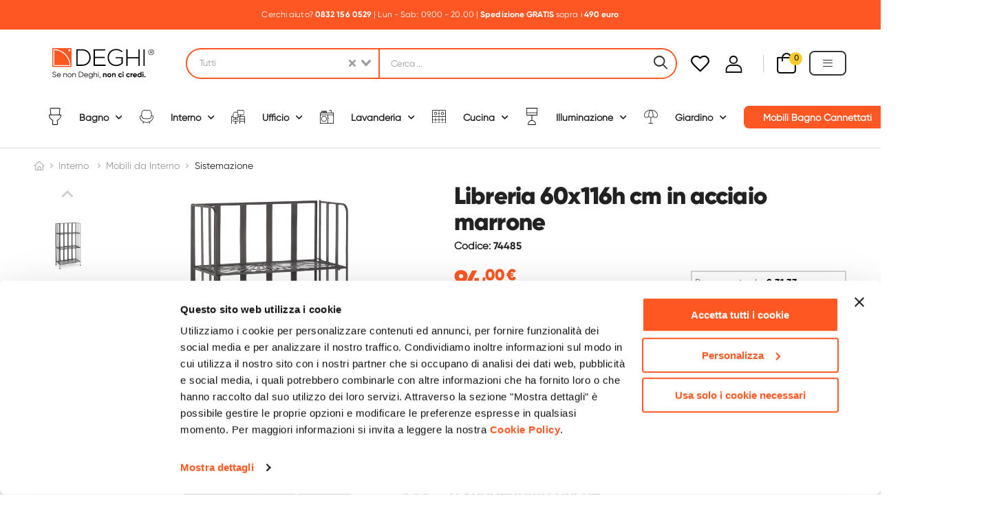

--- FILE ---
content_type: text/html; charset=utf-8
request_url: https://www.deghi.it/scaffale-porta-oggetti-a-3-ripiani-acciaio-verniciato-marrone
body_size: 94890
content:
<!doctype html><html data-n-head-ssr lang="it" data-n-head="%7B%22lang%22:%7B%22ssr%22:%22it%22%7D%7D"><head ><title>Libreria 60x116h cm in acciaio marrone</title><meta data-n-head="ssr" charset="utf-8"><meta data-n-head="ssr" name="viewport" content="width=device-width, initial-scale=1, maximum-scale=1, user-scalable=0"><meta data-n-head="ssr" name="author" content="Deghi"><meta data-n-head="ssr" name="keywords" content="DEGHI: Arredo Bagno, Casa e Giardino al miglior prezzo"><meta data-n-head="ssr" name="app-mobile-web-app-title" content="DEGHI: Arredo Bagno, Casa e Giardino al miglior prezzo"><meta data-n-head="ssr" name="application-name" content="Deghi - Ecommerce"><meta data-n-head="ssr" name="theme-color" content="#ffffff"><meta data-n-head="ssr" name="msapplication-TileColor" content="#da532c"><meta data-n-head="ssr" name="msapplication-config" content="/favicon/browserconfig.xml"><meta data-n-head="ssr" data-hid="description" name="description" content="Con questo scaffale-libreria, sfrutterai al&amp;nbsp;meglio gli&amp;nbsp;angoli vuoti&amp;nbsp;della casa o dell&amp;#39;ufficio!&amp;nbsp;La sua praticit&amp;agrave; risiede nella struttura pieghevole che consente di trasportarlo&amp;nbsp;e riporlo&amp;nbsp;facilmente nei momenti di inutilizzo. Potrai usarlo&amp;nbsp;per appoggiare asciugamani, prodotti per l&amp;#39;igiene personale, vasi, portafoto, libri, ecc. Ideale in soggiorno, in corridoio, in cucina, ma si rivela perfetto&amp;nbsp;anche in bagno e&amp;nbsp;in lavanderia.


Complementi pratici e ricercati utili a valorizzare tutti gli spazi&amp;nbsp;della casa anche grazie alle particolari lavorazioni che conferiscono unicit&amp;agrave; ed eleganza all&amp;#39;ambiente.


Consulta tutte le soluzioni salvaspazio disponibili per una casa ricca di stile e praticit&amp;agrave;!&amp;nbsp;
"><meta data-n-head="ssr" data-hid="og:image" property="og:image" content="https://assets.deghi.it/_p/aft/webp/900/78100/scaffale-porta-oggetti-a-3-ripiani-acciaio-verniciato-marrone-1.webp"><link data-n-head="ssr" rel="dns-prefetch" href="https://fonts.googleapis.com/"><link data-n-head="ssr" rel="apple-touch-icon" sizes="180x180" href="/favicon/apple-touch-icon.png"><link data-n-head="ssr" rel="icon" type="image/png" sizes="32x32" href="/favicon/favicon-32x32.png"><link data-n-head="ssr" rel="icon" type="image/png" sizes="16x16" href="/favicon/favicon-16x16.png"><link data-n-head="ssr" rel="manifest" href="/favicon/site.webmanifest"><link data-n-head="ssr" rel="shortcut icon" href="/favicon/favicon.ico"><link data-n-head="ssr" rel="mask-icon" color="#ff5723" href="/favicon/safari-pinned-tab.svg"><link data-n-head="ssr" rel="canonical" href="https://www.deghi.it/scaffale-porta-oggetti-a-3-ripiani-acciaio-verniciato-marrone"><script data-n-head="ssr" src="https://widget.trustpilot.com/bootstrap/v5/tp.widget.bootstrap.min.js" async></script><script data-n-head="ssr" src="/js/broadcastchannel_polyfill.js" defer></script><script data-n-head="ssr" src="https://admin.convy.ai/static/include_v2/interfaces/CustomerGUI2021/includeConvyAI_v1.js?rnd=ZNXzn5h5&amp;publicationId=088ebe66-a1ad-4766-b670-001cbbde2273&amp;lang=it&amp;ui=-1278798036" async></script><script data-n-head="ssr" data-hid="gtm-script">window['dataLayer']=[];if(!window._gtm_init){window._gtm_init=1;(function(w,n,d,m,e,p){w[d]=(w[d]==1||n[d]=='yes'||n[d]==1||n[m]==1||(w[e]&&w[e][p]&&w[e][p]()))?1:0})(window,navigator,'doNotTrack','msDoNotTrack','external','msTrackingProtectionEnabled');(function(w,d,s,l,x,y){w[x]={};w._gtm_inject=function(i){if(w.doNotTrack||w[x][i])return;w[x][i]=1;w[l]=w[l]||[];w[l].push({'gtm.start':new Date().getTime(),event:'gtm.js'});var f=d.getElementsByTagName(s)[0],j=d.createElement(s);j.defer=true;j.src='https://www.googletagmanager.com/gtm.js?id='+i;f.parentNode.insertBefore(j,f);}})(window,document,'script','dataLayer','_gtm_ids','_gtm_inject')};["GTM-KJN3VCG"].forEach(function(i){window._gtm_inject(i)})</script><link rel="preload" href="/_nuxt/7ad0a64.js" as="script"><link rel="preload" href="/_nuxt/23b92ea.js" as="script"><link rel="preload" href="/_nuxt/css/54a8726.css" as="style"><link rel="preload" href="/_nuxt/6074c82.js" as="script"><link rel="preload" href="/_nuxt/css/4d0da63.css" as="style"><link rel="preload" href="/_nuxt/135b0eb.js" as="script"><link rel="preload" href="/_nuxt/4e0bc81.js" as="script"><link rel="preload" href="/_nuxt/css/2904b07.css" as="style"><link rel="preload" href="/_nuxt/616ecbb.js" as="script"><link rel="stylesheet" href="/_nuxt/css/54a8726.css"><link rel="stylesheet" href="/_nuxt/css/4d0da63.css"><link rel="stylesheet" href="/_nuxt/css/2904b07.css"></head><body ><noscript data-n-head="ssr" data-hid="gtm-noscript" data-pbody="true"><iframe src="/html/gtm.html?id=GTM-KJN3VCG&" height="0" width="0" style="display:none;visibility:hidden" title="gtm"></iframe></noscript><div data-server-rendered="true" id="__nuxt"><!----><div id="__layout"><div><div class="page-wrapper"><header class="header header-border" data-v-851cd256><div class="d-flex justify-content-center alert-section" data-v-851cd256><div class="alert font-primary " data-v-851cd256><div data-v-851cd256><div> Cerchi aiuto?                     <strong                         ><span class="header-a btn-bold"                             >0832 156 0529                         </span></strong                     >                     | Lun - Sab: 09.00 - 20.00                     |                     <strong>                         <span class="btn-bold">Spedizione GRATIS</span></strong                     >                       </div></div></div></div> <div class="header-middle" data-v-851cd256><div class="container" data-v-851cd256><div class="header-left" data-v-851cd256><a href="javascript:;" class="mobile-menu-toggle" data-v-851cd256><i class="d-icon-bars2" data-v-851cd256></i> <span data-v-851cd256>Menu</span></a> <a href="/" aria-current="page" class="logo mr-4 active" data-v-851cd256><img src="/_ipx/s_1280x357/images/deghi_logo.svg" width="154" height="43" alt="logo" sizes="(max-width: 320px) 100vw, (max-width: 640px) 100vw, (max-width: 768px) 100vw, (max-width: 1024px) 100vw, 100vw" srcset="/_ipx/s_320x89/images/deghi_logo.svg 320w, /_ipx/s_640x179/images/deghi_logo.svg 640w, /_ipx/s_768x214/images/deghi_logo.svg 768w, /_ipx/s_1024x286/images/deghi_logo.svg 1024w, /_ipx/s_1280x357/images/deghi_logo.svg 1280w" data-v-851cd256></a></div> <!----> <div class="header-center-mobile header-center" data-v-851cd256><a href="/" aria-current="page" class="logo mr-4 active" data-v-851cd256><img src="/_ipx/s_1280x357/images/deghi_logo.svg" width="154" height="43" alt="logo" sizes="(max-width: 320px) 100vw, (max-width: 640px) 100vw, (max-width: 768px) 100vw, (max-width: 1024px) 100vw, 100vw" srcset="/_ipx/s_320x89/images/deghi_logo.svg 320w, /_ipx/s_640x179/images/deghi_logo.svg 640w, /_ipx/s_768x214/images/deghi_logo.svg 768w, /_ipx/s_1024x286/images/deghi_logo.svg 1024w, /_ipx/s_1280x357/images/deghi_logo.svg 1280w" data-v-851cd256></a></div> <div class="header-right" data-v-851cd256><a href="/preferiti" title="header-wishlist" class="wishlist" data-v-851cd256><i class="d-icon-heart" data-v-851cd256></i></a> <a href="javascript:;" title="header login" class="login" data-v-851cd256><i class="d-icon-user"></i></a> <span class="divider" data-v-851cd256></span> <div class="dropdown cart-dropdown type2 cart-offcanvas mr-0 mr-lg-4 off-canvas-type" data-v-456b483d data-v-851cd256><a href="javascript:;" class="cart-toggle label-block link" data-v-456b483d><div class="cart-label" data-v-456b483d><span class="cart-name" data-v-456b483d>Carrello:</span> <span class="cart-price" data-v-456b483d>€ 0,00</span></div> <i class="d-icon-bag" data-v-456b483d><span class="cart-count" data-v-456b483d>0</span></i></a> <div class="cart-overlay" data-v-456b483d></div> <!----></div> <div data-v-851cd256><div class="dropdown cart-dropdown type2 cart-offcanvas mr-0 off-canvas-type static-menu" data-v-851cd256><span class="menu-button"><span class="menu-text">Menu</span> <i class="d-icon-bars"></i></span> <div class="cart-overlay"></div> <!----></div></div></div></div></div> <div class="sticky-wrapper" data-v-851cd256><div class="header-bottom sticky-header fix-top sticky-content" data-v-851cd256><div class="container d-block" data-v-851cd256><nav class="main-nav d-flex justify-content-between ml-0 container" data-v-4b767d28 data-v-851cd256><ul class="menu" data-v-4b767d28><!----> <!----><!----><!----><!----><!----><!----><!----> <!----> <!----></ul></nav></div></div></div></header> <div><main class="main single-product product-default" data-v-ef631d8c><div class="skeleton-body container mb-10" data-v-ef631d8c><div class="row mb-7" data-v-ef631d8c><div class="col-md-6 sticky-sidebar-wrapper cols-sm-2" data-v-ef631d8c><div class="skel-pro-gallery" data-v-ef631d8c></div></div> <div class="col-md-6" data-v-ef631d8c><div class="skel-pro-summary mt-4 mt-md-0" data-v-ef631d8c></div></div></div> <div class="skel-pro-tabs" data-v-ef631d8c></div> <section class="pt-3 mt-4" data-v-ef631d8c><h2 class="title justify-content-center" data-v-ef631d8c>
                    Ti suggeriamo anche...
                </h2> <!----></section></div> <!----></main></div> <footer class="footer" data-v-6e87d763><div class="footer-top bg-primary" data-v-6e87d763><div class="container newsletter-form-footer widget-newsletter" data-v-6e87d763><div class="form-wrapper form-in-footer form-wrapper-inline newsletter-form" data-v-6e87d763><div class="newsletter-info-head d-xl-flex d-block align-items-center" data-v-6e87d763><h3 class="info-title text-uppercase text-white mb-xl-0" data-v-6e87d763>
                        sappiamo 
 sorprenderti
                    </h3> <p class="info-content text-white mb-xl-0" data-v-6e87d763>
                        Vuoi ricevere novità e 
 offerte in anteprima?
                    </p></div> <div action="#" class="input-wrapper input-wrapper-round input-wrapper-inline mb-xl-0 mb-3 ml-xl-4 mr-xl-3 ml-auto mr-auto" style="display: flex;align-items:center;" data-v-6e87d763><input type="email" name="email" id="email" placeholder="Inserisci la tua migliore email" aria-label="footer-input" required="required" value="" class="form-control font-primary form-solid font-italic" style="border-radius: 2.4rem 0 0 2.4rem" data-v-6e87d763> <button type="button" class="btn btn-primary" style="border: 1px solid; border-radius: 0 2.4rem 2.4rem 0; height: 100%;margin-left:0" data-v-6e87d763>
                        si, voglio riceverle
                    </button></div> <div class="social-links social-link-lg" data-v-6e87d763><a href="https://www.facebook.com/Deghishop/" target="_blank" class="social-link social-facebook fab fa-facebook-f align-items-center d-flex justify-content-center" data-v-6e87d763></a> <a href="https://www.instagram.com/deghi.it" target="_blank" class="social-link social-instagram fab fa-instagram align-items-center d-flex justify-content-center " data-v-6e87d763></a> <a href="https://www.linkedin.com/company/deghi/" target="_blank" class="social-link social-linkedin fab fa-linkedin-in align-items-center d-flex justify-content-center " data-v-6e87d763></a> <a href="https://www.youtube.com/user/DEGHISHOPpuntoIT" target="_blank" class="social-link social-youtube fab fa-youtube align-items-center d-flex justify-content-center " data-v-6e87d763></a></div></div></div></div> <div class="container mobile-footer-accordion" data-v-6e87d763><div class="footer-middle" data-v-6e87d763><div class="accordion accordion-simple" data-v-6e87d763><div class="card" data-v-6e87d763><div class="card-header expand"><a href="javascript:;" data-v-6e87d763><h4 class="widget-title" data-v-6e87d763>
                                DEGHI SPA
                            </h4></a></div> <div style="overflow:hidden;transition-property:height;height:0px;transition-duration:300ms;"> <div class="card-body" data-v-6e87d763><ul class="widget-body" data-v-6e87d763><li data-v-6e87d763><a href="/registrati" data-v-6e87d763>Accedi/Registrati
                                </a></li> <!----> <li data-v-6e87d763><a href="/noi-siamo-deghi" data-v-6e87d763>Noi siamo Deghi
                                </a></li> <li data-v-6e87d763><a href="/politica-dei-prezzi" data-v-6e87d763>Politica dei prezzi
                                </a></li> <li data-v-6e87d763><a href="https://jobs.deghi.it/" target="_blank" data-v-6e87d763>Lavora con noi</a></li> <li data-v-6e87d763><a href="/diventa-fornitore" data-v-6e87d763>Diventa fornitore
                                </a></li> <li data-v-6e87d763><a href="/modello-organizzativo-e-codice-etico" data-v-6e87d763>Modello organizzativo e codice
                                    etico
                                </a></li></ul></div></div></div> <div class="card" data-v-6e87d763><div class="card-header expand"><a href="javascript:;" data-v-6e87d763><h4 class="widget-title" data-v-6e87d763>
                                ASSISTENZA
                            </h4></a></div> <div style="overflow:hidden;transition-property:height;height:0px;transition-duration:300ms;"> <div class="card-body" data-v-6e87d763><ul class="widget-body" data-v-6e87d763><li data-v-6e87d763><a href="/supporto" data-v-6e87d763>Supporto
                                </a></li> <li data-v-6e87d763><a href="/paga-a-rate" data-v-6e87d763>Paga a rate
                                </a></li> <li data-v-6e87d763><a href="/localita-disagiate" data-v-6e87d763>Località disagiate
                                </a></li> <li data-v-6e87d763><a href="/agevolazioni-fiscali" data-v-6e87d763>Agevolazioni fiscali
                                </a></li> <li data-v-6e87d763><a href="/termini-e-condizioni" data-v-6e87d763>Termini e condizioni
                                </a></li> <li data-v-6e87d763><a href="/privacy-policy" data-v-6e87d763>Privacy policy
                                </a></li> <li data-v-6e87d763><a href="/cookie-policy" data-v-6e87d763>Cookie policy
                                </a></li> <li data-v-6e87d763><a href="/mappa-del-sito" class="sitemap" data-v-6e87d763>Mappa del sito
                                </a></li></ul></div></div></div> <div class="card" data-v-6e87d763><div class="card-header expand"><a href="javascript:;" data-v-6e87d763><h4 class="widget-title" data-v-6e87d763>
                                CASA DEGHI
                            </h4></a></div> <div style="overflow:hidden;transition-property:height;height:0px;transition-duration:300ms;"> <div class="card-body" data-v-6e87d763><ul class="widget-body" data-v-6e87d763><li data-v-6e87d763><a href="/noi-siamo-deghi" data-v-6e87d763>Noi Siamo Deghi
                                </a></li> <li data-v-6e87d763><a href="/i-nostri-luoghi" data-v-6e87d763>I nostri luoghi
                                </a></li> <li data-v-6e87d763><a href="/deghi-4-planet" data-v-6e87d763>DEGHI 4 Planet
                                </a></li> <li data-v-6e87d763><a href="/mft-la-produzione" data-v-6e87d763>MFT - La produzione
                                </a></li> <li data-v-6e87d763><a href="/partner-di-successo" data-v-6e87d763>Partner di successo
                                </a></li> <li data-v-6e87d763><a href="/deghi-solidale" data-v-6e87d763>Deghi solidale
                                </a></li> <li data-v-6e87d763><a href="/deghi-academy" data-v-6e87d763>Deghi Academy
                                </a></li></ul></div></div></div></div> <div class="col-lg-4 col-md-12 pt-6" data-v-6e87d763><div class="widget widget-instagram row" data-v-6e87d763><div class="widget-item col-lg-12" data-v-6e87d763><h4 class="widget-title mb-0 pb-0" data-v-6e87d763>
                            METODI DI PAGAMENTO
                        </h4></div> <div class="widget-item widget-payment col-lg-12" data-v-6e87d763><figure class="payment" data-v-6e87d763><img src="/_ipx/f_webp,q_70,s_1280x85/images/home/metodi-pagamento--footer-1.webp" width="300" height="20" alt="payment" loading="lazy" sizes="(max-width: 320px) 100vw, (max-width: 640px) 100vw, (max-width: 768px) 100vw, (max-width: 1024px) 100vw, 100vw" srcset="/_ipx/f_webp,q_70,s_320x21/images/home/metodi-pagamento--footer-1.webp 320w, /_ipx/f_webp,q_70,s_640x43/images/home/metodi-pagamento--footer-1.webp 640w, /_ipx/f_webp,q_70,s_768x51/images/home/metodi-pagamento--footer-1.webp 768w, /_ipx/f_webp,q_70,s_1024x68/images/home/metodi-pagamento--footer-1.webp 1024w, /_ipx/f_webp,q_70,s_1280x85/images/home/metodi-pagamento--footer-1.webp 1280w" data-v-6e87d763></figure></div> <div class="widget-item col-lg-12" data-v-6e87d763><h4 class="widget-title mb-0 pb-0" data-v-6e87d763>
                            INSEGNA WEB DELL'ANNO 2024/25
                        </h4></div> <div class="widget-item widget-payment col-lg-12" data-v-6e87d763><figure class="payment" data-v-6e87d763><img src="/_ipx/h_96,f_webp,q_70/images/awards/1.webp" height="96" alt="award" loading="lazy" data-v-6e87d763></figure></div></div></div> <div class="col-lg-4 col-md-12 pt-6" data-v-6e87d763><div class="widget widget-instagram row" data-v-6e87d763></div></div></div></div> <div class="container not-mobile-accordion" data-v-6e87d763><div class="footer-middle" data-v-6e87d763><div class="cols-4 pt-2 row" data-v-6e87d763><div data-v-6e87d763><div class="widget widget-contact" data-v-6e87d763><h4 class="widget-title" data-v-6e87d763>
                            DEGHI SPA
                        </h4> <ul class="widget-body" data-v-6e87d763><li data-v-6e87d763><a href="/registrati" data-v-6e87d763>Accedi/Registrati
                                </a></li> <!----> <li data-v-6e87d763><a href="/noi-siamo-deghi" data-v-6e87d763>Noi siamo Deghi
                                </a></li> <li data-v-6e87d763><a href="/politica-dei-prezzi" data-v-6e87d763>Politica dei prezzi
                                </a></li> <li data-v-6e87d763><a href="https://jobs.deghi.it/" target="_blank" data-v-6e87d763>Lavora con noi</a></li> <li data-v-6e87d763><a href="/diventa-fornitore" data-v-6e87d763>Diventa fornitore
                                </a></li> <li data-v-6e87d763><a href="/modello-organizzativo-e-codice-etico" data-v-6e87d763>Modello organizzativo e codice
                                    etico
                                </a></li></ul></div></div> <div data-v-6e87d763><div class="widget" data-v-6e87d763><h4 class="widget-title" data-v-6e87d763>
                            CASA DEGHI
                        </h4> <ul class="widget-body" data-v-6e87d763><li data-v-6e87d763><a href="/noi-siamo-deghi" data-v-6e87d763>Noi Siamo Deghi
                                </a></li> <li data-v-6e87d763><a href="/i-nostri-luoghi" data-v-6e87d763>I nostri luoghi
                                </a></li> <li data-v-6e87d763><a href="/deghi-4-planet" data-v-6e87d763>Deghi 4 Planet
                                </a></li> <li data-v-6e87d763><a href="/mft-la-produzione" data-v-6e87d763>MFT - La produzione
                                </a></li> <li data-v-6e87d763><a href="/partner-di-successo" data-v-6e87d763>Partner di successo
                                </a></li> <li data-v-6e87d763><a href="/deghi-solidale" data-v-6e87d763>Deghi Solidale
                                </a></li> <li data-v-6e87d763><a href="/deghi-academy" data-v-6e87d763>Deghi Academy
                                </a></li></ul></div></div> <div data-v-6e87d763><div class="widget" data-v-6e87d763><h4 class="widget-title" data-v-6e87d763>
                            ASSISTENZA
                        </h4> <ul class="widget-body" data-v-6e87d763><li data-v-6e87d763><a href="/supporto" data-v-6e87d763>Supporto
                                </a></li> <li data-v-6e87d763><a href="/paga-a-rate" data-v-6e87d763>Paga a rate
                                </a></li> <li data-v-6e87d763><a href="/localita-disagiate" data-v-6e87d763>Località disagiate
                                </a></li> <li data-v-6e87d763><a href="/agevolazioni-fiscali" data-v-6e87d763>Agevolazioni fiscali
                                </a></li> <li data-v-6e87d763><a href="/termini-e-condizioni" data-v-6e87d763>Termini e condizioni
                                </a></li> <li data-v-6e87d763><a href="/privacy-policy" data-v-6e87d763>Privacy Policy
                                </a></li> <li data-v-6e87d763><a href="/cookie-policy" data-v-6e87d763>Cookie policy
                                </a></li> <li data-v-6e87d763><a href="/mappa-del-sito" class="sitemap" data-v-6e87d763>Mappa del sito
                                </a></li></ul></div></div> <div data-v-6e87d763><div class="widget widget-instagram row" data-v-6e87d763><div class="widget-item col-lg-12" data-v-6e87d763><h4 class="widget-title" style="margin-bottom: 15px;" data-v-6e87d763>
                                METODI DI PAGAMENTO
                            </h4></div> <div class="widget-item col-lg-12" data-v-6e87d763><figure class="payment" style="width:300px" data-v-6e87d763><img src="/_ipx/f_webp,q_70,s_1280x85/images/home/metodi-pagamento--footer-1.webp" width="300" height="20" alt="payment" loading="lazy" sizes="(max-width: 320px) 100vw, (max-width: 640px) 100vw, (max-width: 768px) 100vw, (max-width: 1024px) 100vw, 100vw" srcset="/_ipx/f_webp,q_70,s_320x21/images/home/metodi-pagamento--footer-1.webp 320w, /_ipx/f_webp,q_70,s_640x43/images/home/metodi-pagamento--footer-1.webp 640w, /_ipx/f_webp,q_70,s_768x51/images/home/metodi-pagamento--footer-1.webp 768w, /_ipx/f_webp,q_70,s_1024x68/images/home/metodi-pagamento--footer-1.webp 1024w, /_ipx/f_webp,q_70,s_1280x85/images/home/metodi-pagamento--footer-1.webp 1280w" data-v-6e87d763></figure></div> <div class="widget-item col-lg-12 mt-4" data-v-6e87d763><h4 class="widget-title" style="margin-bottom: 15px;" data-v-6e87d763>
                                INSEGNA WEB DELL'ANNO 2024/25
                            </h4></div> <div class="widget-item col-lg-12" data-v-6e87d763><figure class="payment" style="width:300px" data-v-6e87d763><img src="/_ipx/h_96,f_webp,q_70/images/awards/1.webp" height="96" alt="award" loading="lazy" data-v-6e87d763></figure></div></div></div></div></div></div> <div class="footer-bottom d-block text-center" data-v-6e87d763><p class="copyright" data-v-6e87d763>
            © 2026 DEGHI S.p.A. - Via Lecce Km. 3, 73016 San
            Cesario di Lecce (LE), Italia | C.F. e P. IVA 04388370753 |
            Capitale Sociale 10.000.000,00 €
        </p> <br data-v-6e87d763></div></footer> <p title="Top" class="scroll-top"><i class="d-icon-angle-up"></i></p> <!----><!----><!----></div> <div class="mobile-menu-wrapper"><div class="mobile-menu-overlay"></div> <a href="javascript:;" class="mobile-menu-close"><i class="d-icon-times"></i></a> <div class="mobile-menu-container scrollable"><!----><!----><!----></div></div> <div class="sticky-footer sticky-content fix-bottom fixed"><div class="sticky-link"><i class="d-icon-bars2"></i> <span>Menu</span></div> <a href="/carrello" class="sticky-link"><i class="d-icon-bag"><span class="cart-count-sticky">0</span></i> <span>Carrello</span></a> <a href="/supporto" class="sticky-link sticky-link-cart"><i class="d-icon-headphone"></i> <span>Supporto</span></a> <a href="/account" class="sticky-link"><i class="d-icon-user"></i> <span>Account</span></a> <!----></div></div></div></div><script>window.__NUXT__=(function(a,b,c,d,e,f,g,h,i,j,k,l,m,n,o,p,q,r,s,t,u,v,w,x,y,z,A,B,C,D,E,F,G,H,I,J,K,L,M,N,O,P,Q,R,S,T,U,V,W,X,Y,Z,_,$,aa,ab,ac,ad,ae,af,ag,ah,ai,aj,ak,al,am,an,ao,ap,aq,ar,as,at,au,av,aw,ax,ay,az,aA,aB,aC,aD,aE,aF,aG,aH,aI,aJ,aK,aL,aM,aN,aO,aP,aQ,aR,aS,aT,aU,aV,aW,aX,aY,aZ,a_,a$,ba,bb,bc,bd,be,bf,bg,bh,bi,bj,bk,bl,bm,bn,bo,bp,bq,br,bs,bt,bu,bv,bw,bx,by,bz,bA,bB,bC,bD,bE,bF,bG,bH,bI,bJ,bK,bL,bM,bN,bO,bP,bQ,bR,bS,bT,bU,bV,bW,bX,bY,bZ,b_,b$,ca,cb,cc,cd,ce,cf,cg,ch,ci,cj,ck,cl,cm,cn,co,cp,cq,cr,cs,ct,cu,cv,cw,cx,cy,cz,cA,cB,cC,cD,cE,cF,cG,cH,cI,cJ,cK,cL,cM,cN,cO,cP,cQ,cR,cS,cT,cU,cV,cW,cX,cY,cZ,c_,c$,da,db,dc,dd,de,df,dg,dh,di,dj,dk,dl,dm,dn,do0,dp,dq,dr,ds,dt,du,dv,dw,dx,dy,dz,dA,dB,dC,dD,dE,dF,dG,dH,dI,dJ,dK,dL,dM,dN,dO,dP,dQ,dR,dS,dT,dU,dV,dW,dX,dY,dZ,d_,d$,ea,eb,ec,ed,ee,ef,eg,eh,ei,ej,ek,el,em,en,eo,ep,eq,er,es,et,eu,ev,ew,ex,ey,ez,eA,eB,eC,eD,eE,eF,eG,eH,eI,eJ,eK,eL,eM,eN,eO,eP,eQ,eR,eS,eT,eU,eV,eW,eX,eY,eZ,e_,e$,fa,fb,fc,fd,fe,ff,fg,fh,fi,fj,fk,fl,fm,fn,fo,fp,fq,fr,fs,ft,fu,fv,fw,fx,fy,fz,fA,fB,fC,fD,fE,fF,fG,fH,fI,fJ,fK,fL,fM,fN,fO,fP,fQ,fR,fS,fT,fU,fV,fW,fX,fY,fZ,f_,f$,ga,gb,gc,gd,ge,gf,gg,gh,gi,gj,gk,gl,gm,gn,go,gp,gq,gr,gs,gt,gu,gv,gw,gx,gy,gz,gA,gB,gC,gD,gE,gF,gG,gH,gI,gJ,gK,gL,gM,gN,gO,gP,gQ,gR,gS,gT,gU,gV,gW,gX,gY,gZ,g_,g$,ha,hb,hc,hd,he,hf,hg,hh,hi,hj,hk,hl,hm,hn,ho,hp,hq,hr,hs,ht,hu,hv,hw,hx,hy,hz,hA,hB,hC,hD,hE,hF,hG,hH,hI,hJ,hK,hL,hM,hN,hO,hP,hQ,hR,hS,hT,hU,hV,hW,hX,hY,hZ,h_,h$,ia,ib,ic,id,ie,if0,ig,ih,ii,ij,ik,il,im,in0,io,ip,iq,ir,is,it,iu,iv,iw,ix,iy,iz,iA,iB,iC,iD,iE,iF,iG,iH,iI,iJ,iK,iL,iM,iN,iO,iP,iQ,iR,iS,iT,iU,iV,iW,iX,iY,iZ,i_,i$,ja,jb,jc,jd,je,jf,jg,jh,ji,jj,jk,jl,jm,jn,jo,jp,jq,jr,js,jt,ju,jv,jw,jx,jy,jz,jA,jB,jC,jD,jE,jF,jG,jH,jI,jJ,jK,jL,jM,jN,jO,jP,jQ,jR,jS,jT,jU,jV,jW,jX,jY,jZ,j_,j$,ka,kb,kc,kd,ke,kf,kg,kh,ki,kj,kk,kl,km,kn,ko,kp,kq,kr,ks,kt,ku,kv,kw,kx,ky,kz,kA,kB,kC,kD,kE,kF,kG,kH,kI,kJ,kK,kL,kM,kN,kO,kP,kQ,kR,kS,kT,kU,kV,kW,kX,kY,kZ,k_,k$,la,lb,lc,ld,le,lf,lg,lh,li,lj,lk,ll,lm,ln,lo,lp,lq,lr,ls,lt,lu,lv,lw,lx,ly,lz,lA,lB,lC,lD,lE,lF,lG,lH,lI,lJ,lK,lL,lM,lN,lO,lP,lQ,lR,lS,lT,lU,lV,lW,lX,lY,lZ,l_,l$,ma,mb,mc,md,me,mf,mg,mh,mi,mj,mk,ml,mm,mn,mo,mp,mq,mr,ms,mt,mu,mv,mw,mx,my,mz,mA,mB,mC,mD,mE,mF,mG,mH,mI,mJ,mK,mL,mM,mN,mO,mP,mQ,mR,mS,mT,mU,mV,mW,mX,mY,mZ,m_,m$,na,nb,nc,nd,ne,nf,ng,nh,ni,nj,nk,nl,nm,nn,no,np,nq,nr,ns,nt,nu,nv,nw,nx,ny,nz,nA,nB,nC,nD,nE,nF,nG,nH,nI,nJ,nK,nL,nM,nN,nO,nP,nQ,nR,nS,nT,nU,nV,nW,nX,nY,nZ,n_,n$,oa,ob,oc,od,oe,of,og,oh,oi,oj,ok,ol,om,on,oo,op,oq,or,os,ot,ou,ov,ow,ox,oy,oz,oA,oB,oC,oD,oE,oF,oG,oH,oI,oJ,oK,oL,oM,oN,oO,oP,oQ,oR,oS,oT,oU,oV,oW,oX,oY,oZ,o_,o$,pa,pb,pc,pd,pe,pf,pg,ph,pi,pj,pk,pl,pm,pn,po,pp,pq,pr,ps,pt,pu,pv,pw,px,py,pz,pA,pB,pC,pD,pE,pF,pG,pH,pI,pJ,pK,pL,pM,pN,pO,pP,pQ,pR,pS,pT,pU,pV,pW,pX,pY,pZ,p_,p$,qa,qb,qc,qd,qe,qf,qg,qh,qi,qj,qk,ql,qm,qn,qo,qp,qq,qr,qs,qt,qu,qv,qw,qx,qy,qz,qA,qB,qC,qD,qE,qF,qG,qH,qI,qJ,qK,qL,qM,qN,qO,qP,qQ,qR,qS,qT,qU,qV,qW,qX,qY,qZ,q_,q$,ra,rb,rc,rd,re,rf,rg,rh,ri,rj,rk,rl,rm,rn,ro,rp,rq,rr,rs,rt,ru,rv,rw,rx,ry,rz,rA,rB,rC,rD,rE,rF,rG,rH,rI,rJ,rK,rL,rM,rN,rO,rP,rQ,rR,rS,rT,rU,rV,rW,rX,rY,rZ,r_,r$,sa,sb,sc,sd,se,sf,sg,sh,si,sj,sk,sl,sm,sn,so,sp,sq,sr,ss,st,su,sv,sw,sx,sy,sz,sA,sB,sC,sD,sE,sF,sG,sH,sI,sJ,sK,sL,sM,sN,sO,sP,sQ,sR,sS,sT,sU,sV,sW,sX,sY,sZ,s_,s$,ta,tb,tc,td,te,tf,tg,th,ti,tj,tk,tl,tm,tn,to,tp,tq,tr,ts,tt,tu,tv,tw,tx,ty,tz,tA,tB,tC,tD,tE,tF,tG,tH,tI,tJ,tK,tL,tM,tN,tO,tP,tQ,tR,tS,tT,tU,tV,tW,tX,tY,tZ,t_,t$,ua,ub,uc,ud,ue,uf,ug,uh,ui,uj,uk,ul,um,un,uo,up,uq,ur,us,ut,uu,uv,uw,ux,uy,uz,uA,uB,uC,uD,uE,uF,uG,uH,uI,uJ,uK,uL,uM,uN,uO,uP,uQ,uR,uS,uT,uU,uV,uW,uX,uY,uZ,u_,u$,va,vb,vc,vd,ve,vf,vg,vh,vi,vj,vk,vl,vm,vn,vo,vp,vq,vr,vs,vt,vu,vv,vw,vx,vy,vz,vA,vB,vC,vD,vE,vF,vG,vH,vI,vJ,vK,vL,vM,vN,vO,vP,vQ,vR,vS,vT,vU,vV,vW,vX,vY,vZ,v_,v$,wa,wb,wc,wd,we,wf,wg,wh,wi,wj,wk,wl,wm,wn,wo,wp,wq,wr,ws,wt,wu,wv,ww,wx,wy,wz,wA,wB,wC,wD,wE,wF,wG,wH,wI,wJ,wK,wL,wM,wN,wO,wP,wQ,wR,wS,wT,wU,wV,wW,wX,wY,wZ,w_,w$,xa,xb,xc,xd,xe,xf,xg,xh,xi,xj,xk,xl,xm,xn,xo,xp,xq,xr,xs,xt,xu,xv,xw,xx,xy,xz,xA,xB,xC,xD,xE,xF,xG,xH,xI,xJ,xK,xL,xM,xN,xO,xP,xQ,xR,xS,xT,xU,xV,xW,xX,xY,xZ,x_,x$,ya,yb,yc,yd,ye,yf,yg,yh,yi,yj,yk,yl,ym,yn,yo,yp,yq,yr,ys,yt,yu,yv,yw,yx,yy,yz,yA,yB,yC,yD,yE,yF,yG,yH,yI,yJ,yK,yL,yM,yN,yO,yP,yQ,yR,yS,yT,yU,yV,yW,yX,yY,yZ,y_,y$,za,zb,zc,zd,ze,zf,zg,zh,zi,zj,zk,zl,zm,zn,zo,zp,zq,zr,zs,zt,zu,zv,zw,zx,zy,zz,zA,zB,zC,zD,zE,zF,zG,zH,zI,zJ,zK,zL,zM,zN,zO,zP,zQ,zR,zS,zT,zU,zV,zW,zX,zY,zZ,z_,z$,Aa,Ab,Ac,Ad,Ae,Af,Ag,Ah,Ai,Aj,Ak,Al,Am,An,Ao,Ap,Aq,Ar,As,At,Au,Av,Aw,Ax,Ay,Az,AA,AB,AC,AD,AE,AF,AG,AH,AI,AJ,AK,AL,AM,AN,AO,AP,AQ,AR,AS,AT,AU,AV,AW,AX,AY,AZ,A_,A$,Ba,Bb,Bc,Bd,Be,Bf,Bg,Bh,Bi,Bj,Bk,Bl,Bm,Bn,Bo,Bp,Bq,Br,Bs,Bt,Bu,Bv,Bw,Bx,By,Bz,BA,BB,BC,BD,BE,BF,BG,BH,BI,BJ,BK,BL,BM,BN,BO,BP,BQ,BR,BS,BT,BU,BV,BW,BX,BY,BZ,B_,B$,Ca,Cb,Cc,Cd,Ce,Cf,Cg,Ch,Ci,Cj,Ck,Cl,Cm,Cn,Co,Cp,Cq,Cr,Cs,Ct,Cu,Cv,Cw,Cx,Cy,Cz,CA,CB,CC,CD,CE,CF,CG,CH,CI,CJ,CK,CL,CM,CN,CO,CP,CQ,CR,CS,CT,CU,CV,CW,CX,CY,CZ,C_,C$,Da,Db,Dc,Dd,De,Df,Dg,Dh,Di,Dj,Dk,Dl,Dm,Dn,Do,Dp,Dq,Dr,Ds,Dt,Du,Dv,Dw,Dx,Dy,Dz,DA,DB,DC,DD,DE,DF,DG,DH,DI,DJ,DK,DL,DM,DN,DO,DP,DQ,DR,DS,DT,DU,DV,DW,DX,DY,DZ,D_,D$,Ea,Eb,Ec,Ed,Ee,Ef,Eg,Eh,Ei,Ej,Ek,El,Em,En,Eo,Ep,Eq,Er,Es,Et,Eu,Ev,Ew,Ex,Ey,Ez,EA,EB,EC,ED,EE,EF,EG,EH,EI,EJ,EK,EL,EM,EN,EO,EP,EQ,ER,ES,ET,EU,EV,EW,EX,EY,EZ,E_,E$,Fa,Fb,Fc,Fd,Fe,Ff,Fg,Fh,Fi,Fj,Fk,Fl,Fm,Fn,Fo,Fp,Fq,Fr,Fs,Ft,Fu,Fv,Fw,Fx,Fy,Fz,FA,FB,FC,FD,FE,FF,FG,FH,FI,FJ,FK,FL,FM,FN,FO,FP,FQ,FR,FS,FT,FU,FV,FW,FX,FY,FZ,F_,F$,Ga,Gb,Gc,Gd,Ge,Gf,Gg,Gh,Gi,Gj,Gk,Gl,Gm,Gn,Go,Gp,Gq,Gr,Gs,Gt,Gu,Gv,Gw,Gx,Gy,Gz,GA,GB,GC,GD,GE){return {layout:h,data:[{product:{product_id:"52075",product_readyId:Y,product_name:Z,product_nameWeb:Z,art_Subtitle:a,product_arc_id:aF,product_weight:"7.92",product_ready_nameWeb:"RAY SCAFFALE L 62 X H 116 X P 31 CM MARRONE",product_descriptionWeb:"\u003Ch3\u003ELibreria 3 ripiani in acciaio verniciato a polvere colore marrone stile rustico\u003C\u002Fh3\u003E\r\n\r\n\u003Cp\u003ECon raffinate e delicate volute, tre utili ripiani e la verniciatura color marrone, questo espositore completa il tuo arredo con stile ed eleganza. Funzionale e decorativo per arricchire i tuoi ambienti con un elemento ricercato, ma anche pratico grazie alla struttura pieghevole per riporlo facilmente.\u003C\u002Fp\u003E\r\n\r\n\u003Cblockquote\u003E\u003Cp\u003EFunzionale e dal grande impatto decorativo con un tocco chic, completa il tuo arredo industrial, classico o rustico!\u003C\u002Fp\u003E\u003C\u002Fblockquote\u003E\r\n\r\n\u003Cp\u003E\u003Cem\u003E\u003Cb\u003ERIEPILOGO CARATTERISTICHE:\u003C\u002Fb\u003E\u003C\u002Fem\u003E\u003C\u002Fp\u003E\r\n\u003Cul class=\"liststyle\"\u003E\r\n\u003Cli\u003E\u003Cspan\u003ETipologia: libreria - scaffale \u003C\u002Fspan\u003E\u003C\u002Fli\u003E\r\n\u003Cli\u003E\u003Cspan\u003EMateriale: acciaio verniciato a polvere epossidica\u003C\u002Fspan\u003E\u003C\u002Fli\u003E\r\n\u003Cli\u003E\u003Cspan\u003EDimensioni: L 62 x H 116 x P 31 cm\u003C\u002Fspan\u003E\u003C\u002Fli\u003E\r\n\u003Cli\u003E\u003Cspan\u003EColore: marrone\u003C\u002Fspan\u003E\u003C\u002Fli\u003E\r\n\u003Cli\u003E\u003Cspan\u003ERipiani: 3\u003C\u002Fspan\u003E\u003C\u002Fli\u003E\r\n\u003Cli\u003E\u003Cspan\u003EPieghevole\u003C\u002Fspan\u003E\u003C\u002Fli\u003E\r\n\u003C\u002Ful\u003E\r\n\r\n\u003Ch4\u003EArreda i tuoi spazi con gusto e crea un'atmosfera dal fascino vintage ed elegante con la libreria-espositore pieghevole. Decorativi e funzionali, scopri tutta la gamma di complementi d'arredo per ogni esigenza di stile!\u003C\u002Fh4\u003E",product_description1:"\u003Cp\u003ECon questo scaffale-libreria, sfrutterai al&nbsp;meglio gli&nbsp;angoli vuoti&nbsp;della casa o dell&#39;ufficio!\u003Cstrong\u003E&nbsp;\u003C\u002Fstrong\u003ELa sua\u003Cem\u003E \u003C\u002Fem\u003Epraticit&agrave; risiede nella \u003Cstrong\u003Estruttura pieghevole\u003C\u002Fstrong\u003E che consente di trasportarlo&nbsp;e riporlo&nbsp;facilmente nei momenti di inutilizzo. Potrai usarlo&nbsp;per appoggiare asciugamani, prodotti per l&#39;igiene personale, vasi, portafoto, libri, ecc. Ideale in soggiorno, in corridoio, in cucina, ma si rivela perfetto&nbsp;anche in bagno e&nbsp;in lavanderia.\u003C\u002Fp\u003E\r\n\r\n\u003Cblockquote\u003E\r\n\u003Cp\u003E\u003Cem\u003EComplementi pratici e ricercati utili a valorizzare tutti gli spazi&nbsp;della casa anche grazie alle particolari lavorazioni che conferiscono unicit&agrave; ed eleganza all&#39;ambiente.\u003C\u002Fem\u003E\u003C\u002Fp\u003E\r\n\u003C\u002Fblockquote\u003E\r\n\r\n\u003Cp\u003EConsulta tutte le \u003Cstrong\u003Esoluzioni salvaspazio\u003C\u002Fstrong\u003E disponibili per una casa ricca di stile e praticit&agrave;!&nbsp;\u003C\u002Fp\u003E\r\n",art_Metadescrizione:aJ,product_codeWeb:aG,product_sku:aG,product_url:"scaffale-porta-oggetti-a-3-ripiani-acciaio-verniciato-marrone",art_RdyParDazio:f,product_readyPubblicato:f,product_readyWebUrl:"FALSE",product_WasOnline:j,product_SpedizioneGratis:f,art_Tempo:f,art_TempoDesc:e,category:{category_name:X,category_id:"187",category_url:a},clientQuantity:{aqcArtId:_,aqcQuantita:a},price:{price_id:"44574",old_price:aH,final_price:aH,new_discount:f,old_discount:f,end_date:"2100-01-01"},parameters:{parameterDescription:"\u003C!--2ANNI NO IVA--\u003E\u003Cimg src=\"https:\u002F\u002Fofficine.deghi.it\u002Fgaranzie-deghi\u002F2021\u002Fno-iva-2022.png\" style=\"max-width:100%;height:auto\"\u003E"},pictures:[{picture_id:"280815",picture_name:"00000280815.jpg",picture_state:f,picture_width:Q,picture_height:Q,picture_externalUrl:e,picture_order:j,picture_default:f},{picture_id:"280816",picture_name:"00000280816.jpg",picture_state:f,picture_width:Q,picture_height:Q,picture_externalUrl:e,picture_order:A,picture_default:f},{picture_id:"280817",picture_name:"00000280817.jpg",picture_state:f,picture_width:Q,picture_height:Q,picture_externalUrl:e,picture_order:3,picture_default:f}],quantity:[{arqId:2271081,arqArtId:_,arqMagRdyId:a,arqQuantita:f,arqScortaMinima:e,arqRdyId:Y,warehouse:{magId:556,magNome:"Prevendita 10gg",magTempo:"10",magTempoDesc:"Spedito in 10 giorni lavorativi",magOrdinamento:706}},{arqId:183726,arqArtId:_,arqMagRdyId:a,arqQuantita:f,arqScortaMinima:e,arqRdyId:Y,warehouse:{magId:481,magNome:"Bizzotto",magTempo:"15",magTempoDesc:"Spedito in 15 giorni lavorativi",magOrdinamento:6}},{arqId:2041691,arqArtId:_,arqMagRdyId:a,arqQuantita:f,arqScortaMinima:e,arqRdyId:Y,warehouse:{magId:548,magNome:"Prevendita 20gg",magTempo:"20",magTempoDesc:"Spedito in 20 giorni lavorativi",magOrdinamento:832}}]},componentName:"ArticlePage",subMenus:a,head:{title:Z,link:[{rel:"canonical",href:aK}],meta:[{hid:aL,name:aL,content:aJ},{hid:aM,property:aM,content:"https:\u002F\u002Fassets.deghi.it\u002F_p\u002Faft\u002Fwebp\u002F900\u002F78100\u002Fscaffale-porta-oggetti-a-3-ripiani-acciaio-verniciato-marrone-1.webp"}]},jsonld:{"@context":"https:\u002F\u002Fschema.org\u002F","@type":"Product",name:Z,image:["https:\u002F\u002Fassets.deghi.it\u002F_p\u002Faft\u002Fwebp\u002Foriginali\u002Fscaffale-porta-oggetti-a-3-ripiani-acciaio-verniciato-marrone-1.jpeg","https:\u002F\u002Fassets.deghi.it\u002F_p\u002Faft\u002Fwebp\u002Foriginali\u002Fscaffale-porta-oggetti-a-3-ripiani-acciaio-verniciato-marrone-2.jpeg","https:\u002F\u002Fassets.deghi.it\u002F_p\u002Faft\u002Fwebp\u002Foriginali\u002Fscaffale-porta-oggetti-a-3-ripiani-acciaio-verniciato-marrone-3.jpeg"],url:aK,category:aI,sku:aG,offers:{"@type":"Offer",priceCurrency:"EUR",price:aH,availability:"https:\u002F\u002Fschema.org\u002FInStock"}}}],fetch:{},error:a,state:{menu:[{arc_id:j,arc_Nome:$,arc_Iconacategoria:aN,arc_arc_id:f,arc_Url:aa,arc_MetaTitolo:aO,arc_MetaDescrizione:aP,arc_Descrizione:e,arc_sales_filter:a,full_path_Url:aa,full_path_Name:$,subMenu:[{arc_id:B,arc_Nome:aQ,arc_Iconacategoria:aR,arc_arc_id:j,arc_Url:aS,arc_MetaTitolo:aT,arc_MetaDescrizione:aU,arc_Descrizione:e,arc_sales_filter:a,arc_default_filter:a,full_path_Url:aV,full_path_Name:aW,subMenu:[{arc_id:t,arc_Nome:aX,arc_Iconacategoria:aY,arc_arc_id:B,arc_Url:aZ,arc_MetaTitolo:a_,arc_MetaDescrizione:a$,arc_Descrizione:e,arc_sales_filter:a,arc_default_filter:a,full_path_Url:ba,full_path_Name:bb,subMenu:[{arc_id:bc,arc_Nome:bd,arc_Iconacategoria:be,arc_arc_id:t,arc_Url:bf,arc_MetaTitolo:bg,arc_MetaDescrizione:bh,arc_Descrizione:bi,arc_sales_filter:i,arc_default_filter:h,full_path_Url:bj,full_path_Name:bk,subMenu:a},{arc_id:bl,arc_Nome:bm,arc_Iconacategoria:bn,arc_arc_id:t,arc_Url:bo,arc_MetaTitolo:bp,arc_MetaDescrizione:bq,arc_Descrizione:br,arc_sales_filter:a,arc_default_filter:a,full_path_Url:bs,full_path_Name:bt,subMenu:a},{arc_id:bu,arc_Nome:bv,arc_Iconacategoria:bw,arc_arc_id:t,arc_Url:bx,arc_MetaTitolo:by,arc_MetaDescrizione:bz,arc_Descrizione:bA,arc_sales_filter:a,arc_default_filter:a,full_path_Url:bB,full_path_Name:bC,subMenu:a},{arc_id:bD,arc_Nome:bE,arc_Iconacategoria:bF,arc_arc_id:t,arc_Url:bG,arc_MetaTitolo:bH,arc_MetaDescrizione:bI,arc_Descrizione:bJ,arc_sales_filter:a,arc_default_filter:a,full_path_Url:bK,full_path_Name:bL,subMenu:a},{arc_id:bM,arc_Nome:bN,arc_Iconacategoria:bO,arc_arc_id:t,arc_Url:bP,arc_MetaTitolo:bQ,arc_MetaDescrizione:bR,arc_Descrizione:bS,arc_sales_filter:a,arc_default_filter:a,full_path_Url:bT,full_path_Name:bU,subMenu:a},{arc_id:bV,arc_Nome:bW,arc_Iconacategoria:bX,arc_arc_id:t,arc_Url:bY,arc_MetaTitolo:bZ,arc_MetaDescrizione:b_,arc_Descrizione:b$,arc_sales_filter:a,arc_default_filter:a,full_path_Url:ca,full_path_Name:cb,subMenu:a}]},{arc_id:H,arc_Nome:cc,arc_Iconacategoria:cd,arc_arc_id:B,arc_Url:ce,arc_MetaTitolo:cf,arc_MetaDescrizione:cg,arc_Descrizione:e,arc_sales_filter:a,arc_default_filter:a,full_path_Url:ch,full_path_Name:ci,subMenu:[{arc_id:cj,arc_Nome:ck,arc_Iconacategoria:cl,arc_arc_id:H,arc_Url:cm,arc_MetaTitolo:cn,arc_MetaDescrizione:co,arc_Descrizione:cp,arc_sales_filter:i,arc_default_filter:h,full_path_Url:cq,full_path_Name:cr,subMenu:a},{arc_id:cs,arc_Nome:ct,arc_Iconacategoria:cu,arc_arc_id:H,arc_Url:cv,arc_MetaTitolo:cw,arc_MetaDescrizione:cx,arc_Descrizione:cy,arc_sales_filter:a,arc_default_filter:a,full_path_Url:cz,full_path_Name:cA,subMenu:a},{arc_id:cB,arc_Nome:cC,arc_Iconacategoria:cD,arc_arc_id:H,arc_Url:cE,arc_MetaTitolo:cF,arc_MetaDescrizione:cG,arc_Descrizione:cH,arc_sales_filter:a,arc_default_filter:a,full_path_Url:cI,full_path_Name:cJ,subMenu:a}]},{arc_id:cK,arc_Nome:cL,arc_Iconacategoria:cM,arc_arc_id:B,arc_Url:cN,arc_MetaTitolo:cO,arc_MetaDescrizione:cP,arc_Descrizione:cQ,arc_sales_filter:a,arc_default_filter:a,full_path_Url:cR,full_path_Name:cS,subMenu:a},{arc_id:C,arc_Nome:cT,arc_Iconacategoria:cU,arc_arc_id:B,arc_Url:cV,arc_MetaTitolo:cW,arc_MetaDescrizione:cX,arc_Descrizione:e,arc_sales_filter:a,arc_default_filter:a,full_path_Url:cY,full_path_Name:cZ,subMenu:[{arc_id:c_,arc_Nome:c$,arc_Iconacategoria:da,arc_arc_id:C,arc_Url:db,arc_MetaTitolo:dc,arc_MetaDescrizione:dd,arc_Descrizione:de,arc_sales_filter:a,arc_default_filter:a,full_path_Url:df,full_path_Name:dg,subMenu:a},{arc_id:dh,arc_Nome:di,arc_Iconacategoria:dj,arc_arc_id:C,arc_Url:dk,arc_MetaTitolo:dl,arc_MetaDescrizione:dm,arc_Descrizione:dn,arc_sales_filter:a,arc_default_filter:a,full_path_Url:do0,full_path_Name:dp,subMenu:a},{arc_id:dq,arc_Nome:R,arc_Iconacategoria:dr,arc_arc_id:C,arc_Url:I,arc_MetaTitolo:ds,arc_MetaDescrizione:dt,arc_Descrizione:du,arc_sales_filter:a,arc_default_filter:a,full_path_Url:dv,full_path_Name:dw,subMenu:a},{arc_id:dx,arc_Nome:dy,arc_Iconacategoria:dz,arc_arc_id:C,arc_Url:dA,arc_MetaTitolo:dB,arc_MetaDescrizione:dC,arc_Descrizione:dD,arc_sales_filter:a,arc_default_filter:a,full_path_Url:dE,full_path_Name:dF,subMenu:a}]}]},{arc_id:A,arc_Nome:dG,arc_Iconacategoria:dH,arc_arc_id:j,arc_Url:dI,arc_MetaTitolo:dJ,arc_MetaDescrizione:dK,arc_Descrizione:e,arc_sales_filter:a,arc_default_filter:a,full_path_Url:dL,full_path_Name:dM,subMenu:[{arc_id:dN,arc_Nome:dO,arc_Iconacategoria:dP,arc_arc_id:A,arc_Url:dQ,arc_MetaTitolo:dR,arc_MetaDescrizione:dS,arc_Descrizione:dT,arc_sales_filter:i,arc_default_filter:h,full_path_Url:dU,full_path_Name:dV,subMenu:a},{arc_id:dW,arc_Nome:dX,arc_Iconacategoria:dY,arc_arc_id:A,arc_Url:dZ,arc_MetaTitolo:d_,arc_MetaDescrizione:d$,arc_Descrizione:ea,arc_sales_filter:a,arc_default_filter:a,full_path_Url:eb,full_path_Name:ec,subMenu:a},{arc_id:ed,arc_Nome:ee,arc_Iconacategoria:ef,arc_arc_id:A,arc_Url:eg,arc_MetaTitolo:eh,arc_MetaDescrizione:ei,arc_Descrizione:ej,arc_sales_filter:a,arc_default_filter:a,full_path_Url:ek,full_path_Name:el,subMenu:a},{arc_id:em,arc_Nome:ab,arc_Iconacategoria:en,arc_arc_id:A,arc_Url:ac,arc_MetaTitolo:eo,arc_MetaDescrizione:ep,arc_Descrizione:eq,arc_sales_filter:a,arc_default_filter:a,full_path_Url:er,full_path_Name:es,subMenu:a}]},{arc_id:r,arc_Nome:et,arc_Iconacategoria:eu,arc_arc_id:j,arc_Url:ev,arc_MetaTitolo:ew,arc_MetaDescrizione:ex,arc_Descrizione:e,arc_sales_filter:a,arc_default_filter:a,full_path_Url:ey,full_path_Name:ez,subMenu:[{arc_id:S,arc_Nome:eA,arc_Iconacategoria:eB,arc_arc_id:r,arc_Url:eC,arc_MetaTitolo:eD,arc_MetaDescrizione:eE,arc_Descrizione:e,arc_sales_filter:a,arc_default_filter:a,full_path_Url:eF,full_path_Name:eG,subMenu:[{arc_id:eH,arc_Nome:eI,arc_Iconacategoria:eJ,arc_arc_id:S,arc_Url:eK,arc_MetaTitolo:eL,arc_MetaDescrizione:eM,arc_Descrizione:eN,arc_sales_filter:a,arc_default_filter:a,full_path_Url:eO,full_path_Name:eP,subMenu:a},{arc_id:eQ,arc_Nome:eR,arc_Iconacategoria:eS,arc_arc_id:S,arc_Url:eT,arc_MetaTitolo:eU,arc_MetaDescrizione:eV,arc_Descrizione:eW,arc_sales_filter:a,arc_default_filter:a,full_path_Url:eX,full_path_Name:eY,subMenu:a}]},{arc_id:D,arc_Nome:eZ,arc_Iconacategoria:e_,arc_arc_id:r,arc_Url:e$,arc_MetaTitolo:fa,arc_MetaDescrizione:fb,arc_Descrizione:e,arc_sales_filter:a,arc_default_filter:a,full_path_Url:fc,full_path_Name:fd,subMenu:[{arc_id:fe,arc_Nome:ff,arc_Iconacategoria:fg,arc_arc_id:D,arc_Url:fh,arc_MetaTitolo:fi,arc_MetaDescrizione:fj,arc_Descrizione:fk,arc_sales_filter:a,arc_default_filter:a,full_path_Url:fl,full_path_Name:fm,subMenu:a},{arc_id:fn,arc_Nome:fo,arc_Iconacategoria:fp,arc_arc_id:D,arc_Url:fq,arc_MetaTitolo:fr,arc_MetaDescrizione:fs,arc_Descrizione:ft,arc_sales_filter:a,arc_default_filter:a,full_path_Url:fu,full_path_Name:fv,subMenu:a},{arc_id:fw,arc_Nome:fx,arc_Iconacategoria:fy,arc_arc_id:D,arc_Url:fz,arc_MetaTitolo:fA,arc_MetaDescrizione:fB,arc_Descrizione:fC,arc_sales_filter:a,arc_default_filter:a,full_path_Url:fD,full_path_Name:fE,subMenu:a},{arc_id:fF,arc_Nome:fG,arc_Iconacategoria:fH,arc_arc_id:D,arc_Url:fI,arc_MetaTitolo:fJ,arc_MetaDescrizione:fK,arc_Descrizione:fL,arc_sales_filter:a,arc_default_filter:a,full_path_Url:fM,full_path_Name:fN,subMenu:a}]},{arc_id:fO,arc_Nome:fP,arc_Iconacategoria:fQ,arc_arc_id:r,arc_Url:fR,arc_MetaTitolo:fS,arc_MetaDescrizione:fT,arc_Descrizione:fU,arc_sales_filter:a,arc_default_filter:a,full_path_Url:fV,full_path_Name:fW,subMenu:a},{arc_id:fX,arc_Nome:fY,arc_Iconacategoria:fZ,arc_arc_id:r,arc_Url:f_,arc_MetaTitolo:f$,arc_MetaDescrizione:ga,arc_Descrizione:gb,arc_sales_filter:a,arc_default_filter:a,full_path_Url:gc,full_path_Name:gd,subMenu:a},{arc_id:ge,arc_Nome:gf,arc_Iconacategoria:gg,arc_arc_id:r,arc_Url:gh,arc_MetaTitolo:gi,arc_MetaDescrizione:gj,arc_Descrizione:gk,arc_sales_filter:a,arc_default_filter:a,full_path_Url:gl,full_path_Name:gm,subMenu:a},{arc_id:gn,arc_Nome:R,arc_Iconacategoria:go,arc_arc_id:r,arc_Url:I,arc_MetaTitolo:gp,arc_MetaDescrizione:gq,arc_Descrizione:gr,arc_sales_filter:a,arc_default_filter:a,full_path_Url:gs,full_path_Name:gt,subMenu:a},{arc_id:gu,arc_Nome:ad,arc_Iconacategoria:gv,arc_arc_id:r,arc_Url:ae,arc_MetaTitolo:gw,arc_MetaDescrizione:gx,arc_Descrizione:gy,arc_sales_filter:a,arc_default_filter:a,full_path_Url:gz,full_path_Name:gA,subMenu:a}]},{arc_id:u,arc_Nome:gB,arc_Iconacategoria:gC,arc_arc_id:j,arc_Url:gD,arc_MetaTitolo:gE,arc_MetaDescrizione:gF,arc_Descrizione:e,arc_sales_filter:a,arc_default_filter:a,full_path_Url:gG,full_path_Name:gH,subMenu:[{arc_id:gI,arc_Nome:gJ,arc_Iconacategoria:gK,arc_arc_id:u,arc_Url:gL,arc_MetaTitolo:gM,arc_MetaDescrizione:gN,arc_Descrizione:gO,arc_sales_filter:a,arc_default_filter:a,full_path_Url:gP,full_path_Name:gQ,subMenu:a},{arc_id:gR,arc_Nome:gS,arc_Iconacategoria:gT,arc_arc_id:u,arc_Url:gU,arc_MetaTitolo:gV,arc_MetaDescrizione:gW,arc_Descrizione:gX,arc_sales_filter:a,arc_default_filter:a,full_path_Url:gY,full_path_Name:gZ,subMenu:a},{arc_id:g_,arc_Nome:g$,arc_Iconacategoria:ha,arc_arc_id:u,arc_Url:hb,arc_MetaTitolo:hc,arc_MetaDescrizione:hd,arc_Descrizione:he,arc_sales_filter:a,arc_default_filter:a,full_path_Url:hf,full_path_Name:hg,subMenu:a},{arc_id:hh,arc_Nome:hi,arc_Iconacategoria:hj,arc_arc_id:u,arc_Url:hk,arc_MetaTitolo:hl,arc_MetaDescrizione:hm,arc_Descrizione:hn,arc_sales_filter:a,arc_default_filter:a,full_path_Url:ho,full_path_Name:hp,subMenu:a},{arc_id:hq,arc_Nome:hr,arc_Iconacategoria:hs,arc_arc_id:u,arc_Url:ht,arc_MetaTitolo:hu,arc_MetaDescrizione:hv,arc_Descrizione:hw,arc_sales_filter:a,arc_default_filter:a,full_path_Url:hx,full_path_Name:hy,subMenu:a},{arc_id:hz,arc_Nome:hA,arc_Iconacategoria:hB,arc_arc_id:u,arc_Url:hC,arc_MetaTitolo:hD,arc_MetaDescrizione:hE,arc_Descrizione:hF,arc_sales_filter:a,arc_default_filter:a,full_path_Url:hG,full_path_Name:hH,subMenu:a}]},{arc_id:s,arc_Nome:hI,arc_Iconacategoria:hJ,arc_arc_id:j,arc_Url:hK,arc_MetaTitolo:hL,arc_MetaDescrizione:hM,arc_Descrizione:e,arc_sales_filter:a,arc_default_filter:a,full_path_Url:hN,full_path_Name:hO,subMenu:[{arc_id:hP,arc_Nome:hQ,arc_Iconacategoria:hR,arc_arc_id:s,arc_Url:hS,arc_MetaTitolo:hT,arc_MetaDescrizione:hU,arc_Descrizione:hV,arc_sales_filter:a,arc_default_filter:a,full_path_Url:hW,full_path_Name:hX,subMenu:a},{arc_id:hY,arc_Nome:hZ,arc_Iconacategoria:h_,arc_arc_id:s,arc_Url:h$,arc_MetaTitolo:ia,arc_MetaDescrizione:ib,arc_Descrizione:ic,arc_sales_filter:a,arc_default_filter:a,full_path_Url:id,full_path_Name:ie,subMenu:a},{arc_id:if0,arc_Nome:ig,arc_Iconacategoria:ih,arc_arc_id:s,arc_Url:ii,arc_MetaTitolo:ij,arc_MetaDescrizione:ik,arc_Descrizione:il,arc_sales_filter:a,arc_default_filter:a,full_path_Url:im,full_path_Name:in0,subMenu:a},{arc_id:v,arc_Nome:io,arc_Iconacategoria:ip,arc_arc_id:s,arc_Url:iq,arc_MetaTitolo:ir,arc_MetaDescrizione:is,arc_Descrizione:e,arc_sales_filter:a,arc_default_filter:a,full_path_Url:it,full_path_Name:iu,subMenu:[{arc_id:iv,arc_Nome:iw,arc_Iconacategoria:ix,arc_arc_id:v,arc_Url:iy,arc_MetaTitolo:iz,arc_MetaDescrizione:iA,arc_Descrizione:iB,arc_sales_filter:a,arc_default_filter:a,full_path_Url:iC,full_path_Name:iD,subMenu:a},{arc_id:iE,arc_Nome:iF,arc_Iconacategoria:iG,arc_arc_id:v,arc_Url:iH,arc_MetaTitolo:iI,arc_MetaDescrizione:iJ,arc_Descrizione:iK,arc_sales_filter:a,arc_default_filter:a,full_path_Url:iL,full_path_Name:iM,subMenu:a},{arc_id:iN,arc_Nome:iO,arc_Iconacategoria:iP,arc_arc_id:v,arc_Url:iQ,arc_MetaTitolo:iR,arc_MetaDescrizione:iS,arc_Descrizione:iT,arc_sales_filter:a,arc_default_filter:a,full_path_Url:iU,full_path_Name:iV,subMenu:a},{arc_id:iW,arc_Nome:iX,arc_Iconacategoria:iY,arc_arc_id:v,arc_Url:iZ,arc_MetaTitolo:i_,arc_MetaDescrizione:i$,arc_Descrizione:ja,arc_sales_filter:a,arc_default_filter:a,full_path_Url:jb,full_path_Name:jc,subMenu:a},{arc_id:jd,arc_Nome:je,arc_Iconacategoria:jf,arc_arc_id:v,arc_Url:jg,arc_MetaTitolo:jh,arc_MetaDescrizione:ji,arc_Descrizione:jj,arc_sales_filter:a,arc_default_filter:a,full_path_Url:jk,full_path_Name:jl,subMenu:a},{arc_id:jm,arc_Nome:jn,arc_Iconacategoria:jo,arc_arc_id:v,arc_Url:jp,arc_MetaTitolo:jq,arc_MetaDescrizione:jr,arc_Descrizione:js,arc_sales_filter:a,arc_default_filter:a,full_path_Url:jt,full_path_Name:ju,subMenu:a}]},{arc_id:jv,arc_Nome:jw,arc_Iconacategoria:jx,arc_arc_id:s,arc_Url:jy,arc_MetaTitolo:jz,arc_MetaDescrizione:jA,arc_Descrizione:jB,arc_sales_filter:a,arc_default_filter:a,full_path_Url:jC,full_path_Name:jD,subMenu:a},{arc_id:jE,arc_Nome:jF,arc_Iconacategoria:jG,arc_arc_id:s,arc_Url:jH,arc_MetaTitolo:jI,arc_MetaDescrizione:jJ,arc_Descrizione:jK,arc_sales_filter:a,arc_default_filter:a,full_path_Url:jL,full_path_Name:jM,subMenu:a},{arc_id:jN,arc_Nome:jO,arc_Iconacategoria:jP,arc_arc_id:s,arc_Url:jQ,arc_MetaTitolo:jR,arc_MetaDescrizione:jS,arc_Descrizione:jT,arc_sales_filter:a,arc_default_filter:a,full_path_Url:jU,full_path_Name:jV,subMenu:a}]},{arc_id:J,arc_Nome:jW,arc_Iconacategoria:jX,arc_arc_id:j,arc_Url:af,arc_MetaTitolo:jY,arc_MetaDescrizione:jZ,arc_Descrizione:e,arc_sales_filter:a,arc_default_filter:a,full_path_Url:j_,full_path_Name:j$,subMenu:[{arc_id:ka,arc_Nome:kb,arc_Iconacategoria:kc,arc_arc_id:J,arc_Url:kd,arc_MetaTitolo:ke,arc_MetaDescrizione:kf,arc_Descrizione:kg,arc_sales_filter:a,arc_default_filter:a,full_path_Url:kh,full_path_Name:ki,subMenu:a},{arc_id:kj,arc_Nome:kk,arc_Iconacategoria:kl,arc_arc_id:J,arc_Url:km,arc_MetaTitolo:kn,arc_MetaDescrizione:ko,arc_Descrizione:kp,arc_sales_filter:a,arc_default_filter:a,full_path_Url:kq,full_path_Name:kr,subMenu:a},{arc_id:ks,arc_Nome:kt,arc_Iconacategoria:ku,arc_arc_id:J,arc_Url:kv,arc_MetaTitolo:kw,arc_MetaDescrizione:kx,arc_Descrizione:ky,arc_sales_filter:a,arc_default_filter:a,full_path_Url:kz,full_path_Name:kA,subMenu:a}]},{arc_id:E,arc_Nome:kB,arc_Iconacategoria:kC,arc_arc_id:j,arc_Url:kD,arc_MetaTitolo:kE,arc_MetaDescrizione:kF,arc_Descrizione:e,arc_sales_filter:a,arc_default_filter:a,full_path_Url:kG,full_path_Name:kH,subMenu:[{arc_id:kI,arc_Nome:kJ,arc_Iconacategoria:kK,arc_arc_id:E,arc_Url:kL,arc_MetaTitolo:kM,arc_MetaDescrizione:kN,arc_Descrizione:kO,arc_sales_filter:a,arc_default_filter:a,full_path_Url:kP,full_path_Name:kQ,subMenu:a},{arc_id:kR,arc_Nome:kS,arc_Iconacategoria:kT,arc_arc_id:E,arc_Url:kU,arc_MetaTitolo:kV,arc_MetaDescrizione:kW,arc_Descrizione:kX,arc_sales_filter:a,arc_default_filter:a,full_path_Url:kY,full_path_Name:kZ,subMenu:a},{arc_id:k_,arc_Nome:k$,arc_Iconacategoria:la,arc_arc_id:E,arc_Url:lb,arc_MetaTitolo:lc,arc_MetaDescrizione:ld,arc_Descrizione:le,arc_sales_filter:a,arc_default_filter:a,full_path_Url:lf,full_path_Name:lg,subMenu:a},{arc_id:lh,arc_Nome:ad,arc_Iconacategoria:li,arc_arc_id:E,arc_Url:ae,arc_MetaTitolo:lj,arc_MetaDescrizione:lk,arc_Descrizione:ll,arc_sales_filter:a,arc_default_filter:a,full_path_Url:lm,full_path_Name:ln,subMenu:a}]},{arc_id:lo,arc_Nome:T,arc_Iconacategoria:lp,arc_arc_id:j,arc_Url:U,arc_MetaTitolo:lq,arc_MetaDescrizione:lr,arc_Descrizione:ls,arc_sales_filter:a,arc_default_filter:a,full_path_Url:lt,full_path_Name:lu,subMenu:a},{arc_id:m,arc_Nome:lv,arc_Iconacategoria:lw,arc_arc_id:j,arc_Url:lx,arc_MetaTitolo:ly,arc_MetaDescrizione:lz,arc_Descrizione:e,arc_sales_filter:a,arc_default_filter:a,full_path_Url:lA,full_path_Name:lB,subMenu:[{arc_id:p,arc_Nome:lC,arc_Iconacategoria:lD,arc_arc_id:m,arc_Url:lE,arc_MetaTitolo:lF,arc_MetaDescrizione:lG,arc_Descrizione:e,arc_sales_filter:a,arc_default_filter:a,full_path_Url:lH,full_path_Name:lI,subMenu:[{arc_id:lJ,arc_Nome:ag,arc_Iconacategoria:lK,arc_arc_id:p,arc_Url:ah,arc_MetaTitolo:lL,arc_MetaDescrizione:lM,arc_Descrizione:lN,arc_sales_filter:i,arc_default_filter:h,full_path_Url:lO,full_path_Name:lP,subMenu:a},{arc_id:lQ,arc_Nome:lR,arc_Iconacategoria:lS,arc_arc_id:p,arc_Url:lT,arc_MetaTitolo:lU,arc_MetaDescrizione:lV,arc_Descrizione:lW,arc_sales_filter:a,arc_default_filter:a,full_path_Url:lX,full_path_Name:lY,subMenu:a},{arc_id:lZ,arc_Nome:l_,arc_Iconacategoria:l$,arc_arc_id:p,arc_Url:ma,arc_MetaTitolo:mb,arc_MetaDescrizione:mc,arc_Descrizione:md,arc_sales_filter:a,arc_default_filter:a,full_path_Url:me,full_path_Name:mf,subMenu:a},{arc_id:mg,arc_Nome:mh,arc_Iconacategoria:mi,arc_arc_id:p,arc_Url:mj,arc_MetaTitolo:mk,arc_MetaDescrizione:ml,arc_Descrizione:mm,arc_sales_filter:a,arc_default_filter:a,full_path_Url:mn,full_path_Name:mo,subMenu:a},{arc_id:mp,arc_Nome:mq,arc_Iconacategoria:mr,arc_arc_id:p,arc_Url:ms,arc_MetaTitolo:mt,arc_MetaDescrizione:mu,arc_Descrizione:mv,arc_sales_filter:i,arc_default_filter:h,full_path_Url:mw,full_path_Name:mx,subMenu:a},{arc_id:my,arc_Nome:mz,arc_Iconacategoria:mA,arc_arc_id:p,arc_Url:mB,arc_MetaTitolo:mC,arc_MetaDescrizione:mD,arc_Descrizione:mE,arc_sales_filter:a,arc_default_filter:a,full_path_Url:mF,full_path_Name:mG,subMenu:a},{arc_id:mH,arc_Nome:mI,arc_Iconacategoria:mJ,arc_arc_id:p,arc_Url:mK,arc_MetaTitolo:mL,arc_MetaDescrizione:mM,arc_Descrizione:mN,arc_sales_filter:a,arc_default_filter:a,full_path_Url:mO,full_path_Name:mP,subMenu:a},{arc_id:mQ,arc_Nome:mR,arc_Iconacategoria:mS,arc_arc_id:p,arc_Url:mT,arc_MetaTitolo:mU,arc_MetaDescrizione:mV,arc_Descrizione:mW,arc_sales_filter:i,arc_default_filter:h,full_path_Url:mX,full_path_Name:mY,subMenu:a}]},{arc_id:mZ,arc_Nome:m_,arc_Iconacategoria:m$,arc_arc_id:m,arc_Url:na,arc_MetaTitolo:nb,arc_MetaDescrizione:nc,arc_Descrizione:nd,arc_sales_filter:a,arc_default_filter:a,full_path_Url:ne,full_path_Name:nf,subMenu:a},{arc_id:ng,arc_Nome:nh,arc_Iconacategoria:ni,arc_arc_id:m,arc_Url:nj,arc_MetaTitolo:nk,arc_MetaDescrizione:nl,arc_Descrizione:nm,arc_sales_filter:a,arc_default_filter:a,full_path_Url:nn,full_path_Name:no,subMenu:a},{arc_id:np,arc_Nome:nq,arc_Iconacategoria:nr,arc_arc_id:m,arc_Url:ns,arc_MetaTitolo:nt,arc_MetaDescrizione:nu,arc_Descrizione:nv,arc_sales_filter:a,arc_default_filter:a,full_path_Url:nw,full_path_Name:nx,subMenu:a},{arc_id:ny,arc_Nome:nz,arc_Iconacategoria:nA,arc_arc_id:m,arc_Url:nB,arc_MetaTitolo:nC,arc_MetaDescrizione:nD,arc_Descrizione:nE,arc_sales_filter:a,arc_default_filter:a,full_path_Url:nF,full_path_Name:nG,subMenu:a},{arc_id:nH,arc_Nome:nI,arc_Iconacategoria:nJ,arc_arc_id:m,arc_Url:nK,arc_MetaTitolo:nL,arc_MetaDescrizione:nM,arc_Descrizione:nN,arc_sales_filter:a,arc_default_filter:a,full_path_Url:nO,full_path_Name:nP,subMenu:a},{arc_id:nQ,arc_Nome:nR,arc_Iconacategoria:nS,arc_arc_id:m,arc_Url:nT,arc_MetaTitolo:nU,arc_MetaDescrizione:nV,arc_Descrizione:nW,arc_sales_filter:a,arc_default_filter:a,full_path_Url:nX,full_path_Name:nY,subMenu:a},{arc_id:nZ,arc_Nome:n_,arc_Iconacategoria:n$,arc_arc_id:m,arc_Url:oa,arc_MetaTitolo:ob,arc_MetaDescrizione:oc,arc_Descrizione:od,arc_sales_filter:i,arc_default_filter:h,full_path_Url:oe,full_path_Name:of,subMenu:a},{arc_id:og,arc_Nome:oh,arc_Iconacategoria:oi,arc_arc_id:m,arc_Url:oj,arc_MetaTitolo:ok,arc_MetaDescrizione:ol,arc_Descrizione:om,arc_sales_filter:a,arc_default_filter:a,full_path_Url:on,full_path_Name:oo,subMenu:a}]},{arc_id:op,arc_Nome:oq,arc_Iconacategoria:or,arc_arc_id:j,arc_Url:os,arc_MetaTitolo:ot,arc_MetaDescrizione:ou,arc_Descrizione:ov,arc_sales_filter:a,arc_default_filter:a,full_path_Url:ow,full_path_Name:ox,subMenu:a},{arc_id:oy,arc_Nome:ai,arc_Iconacategoria:oz,arc_arc_id:j,arc_Url:aj,arc_MetaTitolo:oA,arc_MetaDescrizione:oB,arc_Descrizione:oC,arc_sales_filter:a,arc_default_filter:a,full_path_Url:oD,full_path_Name:oE,subMenu:a}]},{arc_id:w,arc_Nome:ak,arc_Iconacategoria:oF,arc_arc_id:f,arc_Url:al,arc_MetaTitolo:oG,arc_MetaDescrizione:oH,arc_Descrizione:e,arc_sales_filter:a,full_path_Url:al,full_path_Name:ak,subMenu:[{arc_id:F,arc_Nome:am,arc_Iconacategoria:oI,arc_arc_id:w,arc_Url:an,arc_MetaTitolo:oJ,arc_MetaDescrizione:oK,arc_Descrizione:e,arc_sales_filter:a,arc_default_filter:a,full_path_Url:oL,full_path_Name:oM,subMenu:[{arc_id:oN,arc_Nome:ao,arc_Iconacategoria:oO,arc_arc_id:F,arc_Url:ap,arc_MetaTitolo:oP,arc_MetaDescrizione:oQ,arc_Descrizione:oR,arc_sales_filter:a,arc_default_filter:a,full_path_Url:oS,full_path_Name:oT,subMenu:a},{arc_id:oU,arc_Nome:aq,arc_Iconacategoria:oV,arc_arc_id:F,arc_Url:ar,arc_MetaTitolo:oW,arc_MetaDescrizione:oX,arc_Descrizione:oY,arc_sales_filter:i,arc_default_filter:h,full_path_Url:oZ,full_path_Name:o_,subMenu:a},{arc_id:o$,arc_Nome:pa,arc_Iconacategoria:pb,arc_arc_id:F,arc_Url:pc,arc_MetaTitolo:pd,arc_MetaDescrizione:pe,arc_Descrizione:pf,arc_sales_filter:a,arc_default_filter:a,full_path_Url:pg,full_path_Name:ph,subMenu:a},{arc_id:pi,arc_Nome:pj,arc_Iconacategoria:pk,arc_arc_id:F,arc_Url:pl,arc_MetaTitolo:pm,arc_MetaDescrizione:pn,arc_Descrizione:po,arc_sales_filter:a,arc_default_filter:a,full_path_Url:pp,full_path_Name:pq,subMenu:a}]},{arc_id:K,arc_Nome:as,arc_Iconacategoria:pr,arc_arc_id:w,arc_Url:at,arc_MetaTitolo:ps,arc_MetaDescrizione:pt,arc_Descrizione:e,arc_sales_filter:a,arc_default_filter:a,full_path_Url:pu,full_path_Name:pv,subMenu:[{arc_id:pw,arc_Nome:au,arc_Iconacategoria:px,arc_arc_id:K,arc_Url:av,arc_MetaTitolo:py,arc_MetaDescrizione:pz,arc_Descrizione:pA,arc_sales_filter:i,arc_default_filter:h,full_path_Url:pB,full_path_Name:pC,subMenu:a},{arc_id:pD,arc_Nome:pE,arc_Iconacategoria:pF,arc_arc_id:K,arc_Url:pG,arc_MetaTitolo:pH,arc_MetaDescrizione:pI,arc_Descrizione:pJ,arc_sales_filter:a,arc_default_filter:a,full_path_Url:pK,full_path_Name:pL,subMenu:a},{arc_id:pM,arc_Nome:pN,arc_Iconacategoria:pO,arc_arc_id:K,arc_Url:pP,arc_MetaTitolo:pQ,arc_MetaDescrizione:pR,arc_Descrizione:pS,arc_sales_filter:a,arc_default_filter:a,full_path_Url:pT,full_path_Name:pU,subMenu:a}]},{arc_id:g,arc_Nome:pV,arc_Iconacategoria:pW,arc_arc_id:w,arc_Url:pX,arc_MetaTitolo:pY,arc_MetaDescrizione:pZ,arc_Descrizione:e,arc_sales_filter:a,arc_default_filter:a,full_path_Url:p_,full_path_Name:p$,subMenu:[{arc_id:qa,arc_Nome:qb,arc_Iconacategoria:qc,arc_arc_id:g,arc_Url:qd,arc_MetaTitolo:qe,arc_MetaDescrizione:qf,arc_Descrizione:qg,arc_sales_filter:a,arc_default_filter:a,full_path_Url:qh,full_path_Name:qi,subMenu:a},{arc_id:qj,arc_Nome:qk,arc_Iconacategoria:ql,arc_arc_id:g,arc_Url:qm,arc_MetaTitolo:qn,arc_MetaDescrizione:qo,arc_Descrizione:qp,arc_sales_filter:i,arc_default_filter:h,full_path_Url:qq,full_path_Name:qr,subMenu:a},{arc_id:qs,arc_Nome:qt,arc_Iconacategoria:qu,arc_arc_id:g,arc_Url:qv,arc_MetaTitolo:qw,arc_MetaDescrizione:qx,arc_Descrizione:qy,arc_sales_filter:a,arc_default_filter:a,full_path_Url:qz,full_path_Name:qA,subMenu:a},{arc_id:qB,arc_Nome:qC,arc_Iconacategoria:qD,arc_arc_id:g,arc_Url:qE,arc_MetaTitolo:qF,arc_MetaDescrizione:qG,arc_Descrizione:qH,arc_sales_filter:i,arc_default_filter:h,full_path_Url:qI,full_path_Name:qJ,subMenu:a},{arc_id:qK,arc_Nome:qL,arc_Iconacategoria:qM,arc_arc_id:g,arc_Url:qN,arc_MetaTitolo:qO,arc_MetaDescrizione:qP,arc_Descrizione:qQ,arc_sales_filter:a,arc_default_filter:a,full_path_Url:qR,full_path_Name:qS,subMenu:a},{arc_id:qT,arc_Nome:qU,arc_Iconacategoria:qV,arc_arc_id:g,arc_Url:qW,arc_MetaTitolo:qX,arc_MetaDescrizione:qY,arc_Descrizione:qZ,arc_sales_filter:a,arc_default_filter:a,full_path_Url:q_,full_path_Name:q$,subMenu:a},{arc_id:ra,arc_Nome:rb,arc_Iconacategoria:rc,arc_arc_id:g,arc_Url:rd,arc_MetaTitolo:re,arc_MetaDescrizione:rf,arc_Descrizione:rg,arc_sales_filter:a,arc_default_filter:a,full_path_Url:rh,full_path_Name:ri,subMenu:a},{arc_id:rj,arc_Nome:rk,arc_Iconacategoria:rl,arc_arc_id:g,arc_Url:rm,arc_MetaTitolo:rn,arc_MetaDescrizione:ro,arc_Descrizione:rp,arc_sales_filter:a,arc_default_filter:a,full_path_Url:rq,full_path_Name:rr,subMenu:a},{arc_id:rs,arc_Nome:rt,arc_Iconacategoria:ru,arc_arc_id:g,arc_Url:rv,arc_MetaTitolo:rw,arc_MetaDescrizione:rx,arc_Descrizione:ry,arc_sales_filter:a,arc_default_filter:a,full_path_Url:rz,full_path_Name:rA,subMenu:a},{arc_id:rB,arc_Nome:rC,arc_Iconacategoria:rD,arc_arc_id:g,arc_Url:rE,arc_MetaTitolo:rF,arc_MetaDescrizione:rG,arc_Descrizione:rH,arc_sales_filter:a,arc_default_filter:a,full_path_Url:rI,full_path_Name:rJ,subMenu:a},{arc_id:rK,arc_Nome:rL,arc_Iconacategoria:rM,arc_arc_id:g,arc_Url:rN,arc_MetaTitolo:rO,arc_MetaDescrizione:rP,arc_Descrizione:rQ,arc_sales_filter:a,arc_default_filter:a,full_path_Url:rR,full_path_Name:rS,subMenu:a},{arc_id:rT,arc_Nome:rU,arc_Iconacategoria:rV,arc_arc_id:g,arc_Url:rW,arc_MetaTitolo:rX,arc_MetaDescrizione:rY,arc_Descrizione:rZ,arc_sales_filter:a,arc_default_filter:a,full_path_Url:r_,full_path_Name:r$,subMenu:a},{arc_id:aF,arc_Nome:X,arc_Iconacategoria:sa,arc_arc_id:g,arc_Url:aw,arc_MetaTitolo:sb,arc_MetaDescrizione:sc,arc_Descrizione:sd,arc_sales_filter:a,arc_default_filter:a,full_path_Url:se,full_path_Name:aI,subMenu:a},{arc_id:sf,arc_Nome:sg,arc_Iconacategoria:sh,arc_arc_id:g,arc_Url:si,arc_MetaTitolo:sj,arc_MetaDescrizione:sk,arc_Descrizione:sl,arc_sales_filter:a,arc_default_filter:a,full_path_Url:sm,full_path_Name:sn,subMenu:a}]},{arc_id:L,arc_Nome:so,arc_Iconacategoria:sp,arc_arc_id:w,arc_Url:sq,arc_MetaTitolo:sr,arc_MetaDescrizione:ss,arc_Descrizione:e,arc_sales_filter:a,arc_default_filter:a,full_path_Url:st,full_path_Name:su,subMenu:[{arc_id:sv,arc_Nome:sw,arc_Iconacategoria:sx,arc_arc_id:L,arc_Url:sy,arc_MetaTitolo:sz,arc_MetaDescrizione:sA,arc_Descrizione:sB,arc_sales_filter:b,arc_default_filter:h,full_path_Url:sC,full_path_Name:sD,subMenu:a},{arc_id:sE,arc_Nome:sF,arc_Iconacategoria:sG,arc_arc_id:L,arc_Url:sH,arc_MetaTitolo:sI,arc_MetaDescrizione:sJ,arc_Descrizione:sK,arc_sales_filter:a,arc_default_filter:a,full_path_Url:sL,full_path_Name:sM,subMenu:a},{arc_id:sN,arc_Nome:sO,arc_Iconacategoria:sP,arc_arc_id:L,arc_Url:sQ,arc_MetaTitolo:sR,arc_MetaDescrizione:sS,arc_Descrizione:sT,arc_sales_filter:a,arc_default_filter:a,full_path_Url:sU,full_path_Name:sV,subMenu:a}]},{arc_id:sW,arc_Nome:sX,arc_Iconacategoria:sY,arc_arc_id:w,arc_Url:af,arc_MetaTitolo:sZ,arc_MetaDescrizione:s_,arc_Descrizione:s$,arc_sales_filter:a,arc_default_filter:a,full_path_Url:ta,full_path_Name:tb,subMenu:a},{arc_id:l,arc_Nome:tc,arc_Iconacategoria:td,arc_arc_id:w,arc_Url:te,arc_MetaTitolo:tf,arc_MetaDescrizione:tg,arc_Descrizione:e,arc_sales_filter:a,arc_default_filter:a,full_path_Url:th,full_path_Name:ti,subMenu:[{arc_id:M,arc_Nome:tj,arc_Iconacategoria:tk,arc_arc_id:l,arc_Url:tl,arc_MetaTitolo:tm,arc_MetaDescrizione:tn,arc_Descrizione:e,arc_sales_filter:a,arc_default_filter:a,full_path_Url:to,full_path_Name:tp,subMenu:[{arc_id:tq,arc_Nome:tr,arc_Iconacategoria:ts,arc_arc_id:M,arc_Url:tt,arc_MetaTitolo:tu,arc_MetaDescrizione:tv,arc_Descrizione:tw,arc_sales_filter:a,arc_default_filter:a,full_path_Url:tx,full_path_Name:ty,subMenu:a},{arc_id:tz,arc_Nome:tA,arc_Iconacategoria:tB,arc_arc_id:M,arc_Url:tC,arc_MetaTitolo:tD,arc_MetaDescrizione:tE,arc_Descrizione:tF,arc_sales_filter:a,arc_default_filter:a,full_path_Url:tG,full_path_Name:tH,subMenu:a},{arc_id:tI,arc_Nome:tJ,arc_Iconacategoria:tK,arc_arc_id:M,arc_Url:tL,arc_MetaTitolo:tM,arc_MetaDescrizione:tN,arc_Descrizione:tO,arc_sales_filter:a,arc_default_filter:a,full_path_Url:tP,full_path_Name:tQ,subMenu:a}]},{arc_id:tR,arc_Nome:tS,arc_Iconacategoria:tT,arc_arc_id:l,arc_Url:tU,arc_MetaTitolo:tV,arc_MetaDescrizione:tW,arc_Descrizione:tX,arc_sales_filter:a,arc_default_filter:a,full_path_Url:tY,full_path_Name:tZ,subMenu:a},{arc_id:N,arc_Nome:t_,arc_Iconacategoria:t$,arc_arc_id:l,arc_Url:ua,arc_MetaTitolo:ub,arc_MetaDescrizione:uc,arc_Descrizione:e,arc_sales_filter:a,arc_default_filter:a,full_path_Url:ud,full_path_Name:ue,subMenu:[{arc_id:uf,arc_Nome:ug,arc_Iconacategoria:uh,arc_arc_id:N,arc_Url:ui,arc_MetaTitolo:uj,arc_MetaDescrizione:uk,arc_Descrizione:ul,arc_sales_filter:a,arc_default_filter:a,full_path_Url:um,full_path_Name:un,subMenu:a},{arc_id:uo,arc_Nome:up,arc_Iconacategoria:uq,arc_arc_id:N,arc_Url:ur,arc_MetaTitolo:us,arc_MetaDescrizione:ut,arc_Descrizione:uu,arc_sales_filter:a,arc_default_filter:a,full_path_Url:uv,full_path_Name:uw,subMenu:a},{arc_id:ux,arc_Nome:uy,arc_Iconacategoria:uz,arc_arc_id:N,arc_Url:uA,arc_MetaTitolo:uB,arc_MetaDescrizione:uC,arc_Descrizione:uD,arc_sales_filter:a,arc_default_filter:a,full_path_Url:uE,full_path_Name:uF,subMenu:a}]},{arc_id:uG,arc_Nome:uH,arc_Iconacategoria:uI,arc_arc_id:l,arc_Url:uJ,arc_MetaTitolo:uK,arc_MetaDescrizione:uL,arc_Descrizione:uM,arc_sales_filter:a,arc_default_filter:a,full_path_Url:uN,full_path_Name:uO,subMenu:a},{arc_id:uP,arc_Nome:uQ,arc_Iconacategoria:uR,arc_arc_id:l,arc_Url:uS,arc_MetaTitolo:uT,arc_MetaDescrizione:uU,arc_Descrizione:uV,arc_sales_filter:a,arc_default_filter:a,full_path_Url:uW,full_path_Name:uX,subMenu:a},{arc_id:uY,arc_Nome:uZ,arc_Iconacategoria:u_,arc_arc_id:l,arc_Url:u$,arc_MetaTitolo:va,arc_MetaDescrizione:vb,arc_Descrizione:vc,arc_sales_filter:a,arc_default_filter:a,full_path_Url:vd,full_path_Name:ve,subMenu:a},{arc_id:vf,arc_Nome:vg,arc_Iconacategoria:vh,arc_arc_id:l,arc_Url:vi,arc_MetaTitolo:vj,arc_MetaDescrizione:vk,arc_Descrizione:vl,arc_sales_filter:a,arc_default_filter:a,full_path_Url:vm,full_path_Name:vn,subMenu:a},{arc_id:vo,arc_Nome:vp,arc_Iconacategoria:vq,arc_arc_id:l,arc_Url:vr,arc_MetaTitolo:vs,arc_MetaDescrizione:vt,arc_Descrizione:vu,arc_sales_filter:a,arc_default_filter:a,full_path_Url:vv,full_path_Name:vw,subMenu:a},{arc_id:vx,arc_Nome:vy,arc_Iconacategoria:vz,arc_arc_id:l,arc_Url:vA,arc_MetaTitolo:vB,arc_MetaDescrizione:vC,arc_Descrizione:vD,arc_sales_filter:a,arc_default_filter:a,full_path_Url:vE,full_path_Name:vF,subMenu:a},{arc_id:vG,arc_Nome:vH,arc_Iconacategoria:vI,arc_arc_id:l,arc_Url:vJ,arc_MetaTitolo:vK,arc_MetaDescrizione:vL,arc_Descrizione:vM,arc_sales_filter:a,arc_default_filter:a,full_path_Url:vN,full_path_Name:vO,subMenu:a}]}]},{arc_id:G,arc_Nome:ax,arc_Iconacategoria:vP,arc_arc_id:f,arc_Url:ay,arc_MetaTitolo:vQ,arc_MetaDescrizione:vR,arc_Descrizione:e,arc_sales_filter:a,full_path_Url:ay,full_path_Name:ax,subMenu:[{arc_id:vS,arc_Nome:vT,arc_Iconacategoria:vU,arc_arc_id:G,arc_Url:vV,arc_MetaTitolo:vW,arc_MetaDescrizione:vX,arc_Descrizione:vY,arc_sales_filter:a,arc_default_filter:a,full_path_Url:vZ,full_path_Name:v_,subMenu:a},{arc_id:v$,arc_Nome:wa,arc_Iconacategoria:wb,arc_arc_id:G,arc_Url:wc,arc_MetaTitolo:wd,arc_MetaDescrizione:we,arc_Descrizione:wf,arc_sales_filter:a,arc_default_filter:a,full_path_Url:wg,full_path_Name:wh,subMenu:a},{arc_id:wi,arc_Nome:wj,arc_Iconacategoria:wk,arc_arc_id:G,arc_Url:wl,arc_MetaTitolo:wm,arc_MetaDescrizione:wn,arc_Descrizione:wo,arc_sales_filter:a,arc_default_filter:a,full_path_Url:wp,full_path_Name:wq,subMenu:a},{arc_id:wr,arc_Nome:ws,arc_Iconacategoria:wt,arc_arc_id:G,arc_Url:wu,arc_MetaTitolo:wv,arc_MetaDescrizione:ww,arc_Descrizione:wx,arc_sales_filter:i,arc_default_filter:h,full_path_Url:wy,full_path_Name:wz,subMenu:a}]},{arc_id:y,arc_Nome:az,arc_Iconacategoria:wA,arc_arc_id:f,arc_Url:aA,arc_MetaTitolo:wB,arc_MetaDescrizione:wC,arc_Descrizione:e,arc_sales_filter:a,full_path_Url:aA,full_path_Name:az,subMenu:[{arc_id:wD,arc_Nome:wE,arc_Iconacategoria:wF,arc_arc_id:y,arc_Url:wG,arc_MetaTitolo:wH,arc_MetaDescrizione:wI,arc_Descrizione:wJ,arc_sales_filter:a,arc_default_filter:a,full_path_Url:wK,full_path_Name:wL,subMenu:a},{arc_id:wM,arc_Nome:wN,arc_Iconacategoria:wO,arc_arc_id:y,arc_Url:wP,arc_MetaTitolo:wQ,arc_MetaDescrizione:wR,arc_Descrizione:wS,arc_sales_filter:a,arc_default_filter:a,full_path_Url:wT,full_path_Name:wU,subMenu:a},{arc_id:wV,arc_Nome:wW,arc_Iconacategoria:wX,arc_arc_id:y,arc_Url:wY,arc_MetaTitolo:wZ,arc_MetaDescrizione:w_,arc_Descrizione:w$,arc_sales_filter:a,arc_default_filter:a,full_path_Url:xa,full_path_Name:xb,subMenu:a},{arc_id:xc,arc_Nome:ab,arc_Iconacategoria:xd,arc_arc_id:y,arc_Url:ac,arc_MetaTitolo:xe,arc_MetaDescrizione:xf,arc_Descrizione:xg,arc_sales_filter:a,arc_default_filter:a,full_path_Url:xh,full_path_Name:xi,subMenu:a},{arc_id:xj,arc_Nome:xk,arc_Iconacategoria:xl,arc_arc_id:y,arc_Url:I,arc_MetaTitolo:xm,arc_MetaDescrizione:xn,arc_Descrizione:xo,arc_sales_filter:a,arc_default_filter:a,full_path_Url:xp,full_path_Name:xq,subMenu:a}]},{arc_id:n,arc_Nome:aB,arc_Iconacategoria:xr,arc_arc_id:f,arc_Url:aC,arc_MetaTitolo:xs,arc_MetaDescrizione:xt,arc_Descrizione:e,arc_sales_filter:a,full_path_Url:aC,full_path_Name:aB,subMenu:[{arc_id:xu,arc_Nome:xv,arc_Iconacategoria:xw,arc_arc_id:n,arc_Url:xx,arc_MetaTitolo:xy,arc_MetaDescrizione:xz,arc_Descrizione:xA,arc_sales_filter:a,arc_default_filter:a,full_path_Url:xB,full_path_Name:xC,subMenu:a},{arc_id:xD,arc_Nome:xE,arc_Iconacategoria:xF,arc_arc_id:n,arc_Url:xG,arc_MetaTitolo:xH,arc_MetaDescrizione:xI,arc_Descrizione:xJ,arc_sales_filter:a,arc_default_filter:a,full_path_Url:xK,full_path_Name:xL,subMenu:a},{arc_id:xM,arc_Nome:xN,arc_Iconacategoria:xO,arc_arc_id:n,arc_Url:xP,arc_MetaTitolo:xQ,arc_MetaDescrizione:xR,arc_Descrizione:xS,arc_sales_filter:a,arc_default_filter:a,full_path_Url:xT,full_path_Name:xU,subMenu:a},{arc_id:xV,arc_Nome:xW,arc_Iconacategoria:xX,arc_arc_id:n,arc_Url:xY,arc_MetaTitolo:xZ,arc_MetaDescrizione:x_,arc_Descrizione:x$,arc_sales_filter:a,arc_default_filter:a,full_path_Url:ya,full_path_Name:yb,subMenu:a},{arc_id:yc,arc_Nome:yd,arc_Iconacategoria:ye,arc_arc_id:n,arc_Url:yf,arc_MetaTitolo:yg,arc_MetaDescrizione:yh,arc_Descrizione:yi,arc_sales_filter:a,arc_default_filter:a,full_path_Url:yj,full_path_Name:yk,subMenu:a},{arc_id:yl,arc_Nome:ym,arc_Iconacategoria:yn,arc_arc_id:n,arc_Url:yo,arc_MetaTitolo:yp,arc_MetaDescrizione:yq,arc_Descrizione:yr,arc_sales_filter:a,arc_default_filter:a,full_path_Url:ys,full_path_Name:yt,subMenu:a},{arc_id:yu,arc_Nome:X,arc_Iconacategoria:yv,arc_arc_id:n,arc_Url:aw,arc_MetaTitolo:yw,arc_MetaDescrizione:yx,arc_Descrizione:yy,arc_sales_filter:a,arc_default_filter:a,full_path_Url:yz,full_path_Name:yA,subMenu:a},{arc_id:yB,arc_Nome:yC,arc_Iconacategoria:yD,arc_arc_id:n,arc_Url:yE,arc_MetaTitolo:yF,arc_MetaDescrizione:yG,arc_Descrizione:yH,arc_sales_filter:a,arc_default_filter:a,full_path_Url:yI,full_path_Name:yJ,subMenu:a},{arc_id:yK,arc_Nome:R,arc_Iconacategoria:yL,arc_arc_id:n,arc_Url:I,arc_MetaTitolo:yM,arc_MetaDescrizione:yN,arc_Descrizione:yO,arc_sales_filter:a,arc_default_filter:a,full_path_Url:yP,full_path_Name:yQ,subMenu:a}]},{arc_id:o,arc_Nome:T,arc_Iconacategoria:yR,arc_arc_id:f,arc_Url:U,arc_MetaTitolo:yS,arc_MetaDescrizione:yT,arc_Descrizione:e,arc_sales_filter:a,full_path_Url:U,full_path_Name:T,subMenu:[{arc_id:yU,arc_Nome:yV,arc_Iconacategoria:yW,arc_arc_id:o,arc_Url:yX,arc_MetaTitolo:yY,arc_MetaDescrizione:yZ,arc_Descrizione:y_,arc_sales_filter:a,arc_default_filter:a,full_path_Url:y$,full_path_Name:za,subMenu:a},{arc_id:zb,arc_Nome:zc,arc_Iconacategoria:zd,arc_arc_id:o,arc_Url:ze,arc_MetaTitolo:zf,arc_MetaDescrizione:zg,arc_Descrizione:zh,arc_sales_filter:a,arc_default_filter:a,full_path_Url:zi,full_path_Name:zj,subMenu:a},{arc_id:zk,arc_Nome:zl,arc_Iconacategoria:zm,arc_arc_id:o,arc_Url:zn,arc_MetaTitolo:zo,arc_MetaDescrizione:zp,arc_Descrizione:zq,arc_sales_filter:a,arc_default_filter:a,full_path_Url:zr,full_path_Name:zs,subMenu:a},{arc_id:zt,arc_Nome:zu,arc_Iconacategoria:zv,arc_arc_id:o,arc_Url:zw,arc_MetaTitolo:zx,arc_MetaDescrizione:zy,arc_Descrizione:zz,arc_sales_filter:a,arc_default_filter:a,full_path_Url:zA,full_path_Name:zB,subMenu:a},{arc_id:zC,arc_Nome:zD,arc_Iconacategoria:zE,arc_arc_id:o,arc_Url:zF,arc_MetaTitolo:zG,arc_MetaDescrizione:zH,arc_Descrizione:zI,arc_sales_filter:a,arc_default_filter:a,full_path_Url:zJ,full_path_Name:zK,subMenu:a},{arc_id:zL,arc_Nome:zM,arc_Iconacategoria:zN,arc_arc_id:o,arc_Url:zO,arc_MetaTitolo:zP,arc_MetaDescrizione:zQ,arc_Descrizione:zR,arc_sales_filter:a,arc_default_filter:a,full_path_Url:zS,full_path_Name:zT,subMenu:a},{arc_id:zU,arc_Nome:zV,arc_Iconacategoria:zW,arc_arc_id:o,arc_Url:zX,arc_MetaTitolo:zY,arc_MetaDescrizione:zZ,arc_Descrizione:z_,arc_sales_filter:a,arc_default_filter:a,full_path_Url:z$,full_path_Name:Aa,subMenu:a},{arc_id:Ab,arc_Nome:Ac,arc_Iconacategoria:Ad,arc_arc_id:o,arc_Url:Ae,arc_MetaTitolo:Af,arc_MetaDescrizione:Ag,arc_Descrizione:Ah,arc_sales_filter:a,arc_default_filter:a,full_path_Url:Ai,full_path_Name:Aj,subMenu:a},{arc_id:Ak,arc_Nome:Al,arc_Iconacategoria:Am,arc_arc_id:o,arc_Url:An,arc_MetaTitolo:Ao,arc_MetaDescrizione:Ap,arc_Descrizione:Aq,arc_sales_filter:a,arc_default_filter:a,full_path_Url:Ar,full_path_Name:As,subMenu:a}]},{arc_id:k,arc_Nome:aD,arc_Iconacategoria:At,arc_arc_id:f,arc_Url:aE,arc_MetaTitolo:Au,arc_MetaDescrizione:Av,arc_Descrizione:e,arc_sales_filter:a,full_path_Url:aE,full_path_Name:aD,subMenu:[{arc_id:z,arc_Nome:Aw,arc_Iconacategoria:Ax,arc_arc_id:k,arc_Url:Ay,arc_MetaTitolo:Az,arc_MetaDescrizione:AA,arc_Descrizione:e,arc_sales_filter:a,arc_default_filter:a,full_path_Url:AB,full_path_Name:AC,subMenu:[{arc_id:AD,arc_Nome:AE,arc_Iconacategoria:AF,arc_arc_id:z,arc_Url:AG,arc_MetaTitolo:AH,arc_MetaDescrizione:AI,arc_Descrizione:AJ,arc_sales_filter:a,arc_default_filter:a,full_path_Url:AK,full_path_Name:AL,subMenu:a},{arc_id:AM,arc_Nome:AN,arc_Iconacategoria:AO,arc_arc_id:z,arc_Url:AP,arc_MetaTitolo:AQ,arc_MetaDescrizione:AR,arc_Descrizione:AS,arc_sales_filter:a,arc_default_filter:a,full_path_Url:AT,full_path_Name:AU,subMenu:a},{arc_id:AV,arc_Nome:AW,arc_Iconacategoria:AX,arc_arc_id:z,arc_Url:AY,arc_MetaTitolo:AZ,arc_MetaDescrizione:A_,arc_Descrizione:A$,arc_sales_filter:a,arc_default_filter:a,full_path_Url:Ba,full_path_Name:Bb,subMenu:a},{arc_id:Bc,arc_Nome:Bd,arc_Iconacategoria:Be,arc_arc_id:z,arc_Url:Bf,arc_MetaTitolo:Bg,arc_MetaDescrizione:Bh,arc_Descrizione:Bi,arc_sales_filter:a,arc_default_filter:a,full_path_Url:Bj,full_path_Name:Bk,subMenu:a},{arc_id:Bl,arc_Nome:Bm,arc_Iconacategoria:Bn,arc_arc_id:z,arc_Url:Bo,arc_MetaTitolo:Bp,arc_MetaDescrizione:Bq,arc_Descrizione:Br,arc_sales_filter:a,arc_default_filter:a,full_path_Url:Bs,full_path_Name:Bt,subMenu:a}]},{arc_id:x,arc_Nome:am,arc_Iconacategoria:Bu,arc_arc_id:k,arc_Url:an,arc_MetaTitolo:Bv,arc_MetaDescrizione:Bw,arc_Descrizione:e,arc_sales_filter:a,arc_default_filter:a,full_path_Url:Bx,full_path_Name:By,subMenu:[{arc_id:Bz,arc_Nome:BA,arc_Iconacategoria:BB,arc_arc_id:x,arc_Url:BC,arc_MetaTitolo:BD,arc_MetaDescrizione:BE,arc_Descrizione:BF,arc_sales_filter:a,arc_default_filter:a,full_path_Url:BG,full_path_Name:BH,subMenu:a},{arc_id:BI,arc_Nome:ao,arc_Iconacategoria:BJ,arc_arc_id:x,arc_Url:ap,arc_MetaTitolo:BK,arc_MetaDescrizione:BL,arc_Descrizione:BM,arc_sales_filter:a,arc_default_filter:a,full_path_Url:BN,full_path_Name:BO,subMenu:a},{arc_id:BP,arc_Nome:BQ,arc_Iconacategoria:BR,arc_arc_id:x,arc_Url:BS,arc_MetaTitolo:BT,arc_MetaDescrizione:BU,arc_Descrizione:BV,arc_sales_filter:a,arc_default_filter:a,full_path_Url:BW,full_path_Name:BX,subMenu:a},{arc_id:BY,arc_Nome:aq,arc_Iconacategoria:BZ,arc_arc_id:x,arc_Url:ar,arc_MetaTitolo:B_,arc_MetaDescrizione:B$,arc_Descrizione:Ca,arc_sales_filter:a,arc_default_filter:a,full_path_Url:Cb,full_path_Name:Cc,subMenu:a},{arc_id:Cd,arc_Nome:Ce,arc_Iconacategoria:Cf,arc_arc_id:x,arc_Url:Cg,arc_MetaTitolo:Ch,arc_MetaDescrizione:Ci,arc_Descrizione:Cj,arc_sales_filter:a,arc_default_filter:a,full_path_Url:Ck,full_path_Name:Cl,subMenu:a},{arc_id:Cm,arc_Nome:Cn,arc_Iconacategoria:Co,arc_arc_id:x,arc_Url:Cp,arc_MetaTitolo:Cq,arc_MetaDescrizione:Cr,arc_Descrizione:Cs,arc_sales_filter:a,arc_default_filter:a,full_path_Url:Ct,full_path_Name:Cu,subMenu:a}]},{arc_id:V,arc_Nome:as,arc_Iconacategoria:Cv,arc_arc_id:k,arc_Url:at,arc_MetaTitolo:Cw,arc_MetaDescrizione:Cx,arc_Descrizione:e,arc_sales_filter:a,arc_default_filter:a,full_path_Url:Cy,full_path_Name:Cz,subMenu:[{arc_id:CA,arc_Nome:au,arc_Iconacategoria:CB,arc_arc_id:V,arc_Url:av,arc_MetaTitolo:CC,arc_MetaDescrizione:CD,arc_Descrizione:CE,arc_sales_filter:a,arc_default_filter:a,full_path_Url:CF,full_path_Name:CG,subMenu:a},{arc_id:CH,arc_Nome:CI,arc_Iconacategoria:CJ,arc_arc_id:V,arc_Url:CK,arc_MetaTitolo:CL,arc_MetaDescrizione:CM,arc_Descrizione:CN,arc_sales_filter:a,arc_default_filter:a,full_path_Url:CO,full_path_Name:CP,subMenu:a}]},{arc_id:O,arc_Nome:ag,arc_Iconacategoria:CQ,arc_arc_id:k,arc_Url:ah,arc_MetaTitolo:CR,arc_MetaDescrizione:CS,arc_Descrizione:e,arc_sales_filter:a,arc_default_filter:a,full_path_Url:CT,full_path_Name:CU,subMenu:[{arc_id:CV,arc_Nome:CW,arc_Iconacategoria:CX,arc_arc_id:O,arc_Url:CY,arc_MetaTitolo:CZ,arc_MetaDescrizione:C_,arc_Descrizione:C$,arc_sales_filter:a,arc_default_filter:a,full_path_Url:Da,full_path_Name:Db,subMenu:a},{arc_id:Dc,arc_Nome:Dd,arc_Iconacategoria:De,arc_arc_id:O,arc_Url:Df,arc_MetaTitolo:Dg,arc_MetaDescrizione:Dh,arc_Descrizione:Di,arc_sales_filter:a,arc_default_filter:a,full_path_Url:Dj,full_path_Name:Dk,subMenu:a},{arc_id:Dl,arc_Nome:Dm,arc_Iconacategoria:Dn,arc_arc_id:O,arc_Url:Do,arc_MetaTitolo:Dp,arc_MetaDescrizione:Dq,arc_Descrizione:Dr,arc_sales_filter:a,arc_default_filter:a,full_path_Url:Ds,full_path_Name:Dt,subMenu:a}]},{arc_id:P,arc_Nome:Du,arc_Iconacategoria:Dv,arc_arc_id:k,arc_Url:Dw,arc_MetaTitolo:Dx,arc_MetaDescrizione:Dy,arc_Descrizione:e,arc_sales_filter:a,arc_default_filter:a,full_path_Url:Dz,full_path_Name:DA,subMenu:[{arc_id:DB,arc_Nome:DC,arc_Iconacategoria:DD,arc_arc_id:P,arc_Url:DE,arc_MetaTitolo:DF,arc_MetaDescrizione:DG,arc_Descrizione:DH,arc_sales_filter:a,arc_default_filter:a,full_path_Url:DI,full_path_Name:DJ,subMenu:a},{arc_id:DK,arc_Nome:DL,arc_Iconacategoria:DM,arc_arc_id:P,arc_Url:DN,arc_MetaTitolo:DO,arc_MetaDescrizione:DP,arc_Descrizione:DQ,arc_sales_filter:a,arc_default_filter:a,full_path_Url:DR,full_path_Name:DS,subMenu:a},{arc_id:DT,arc_Nome:DU,arc_Iconacategoria:DV,arc_arc_id:P,arc_Url:DW,arc_MetaTitolo:DX,arc_MetaDescrizione:DY,arc_Descrizione:DZ,arc_sales_filter:a,arc_default_filter:a,full_path_Url:D_,full_path_Name:D$,subMenu:a}]},{arc_id:q,arc_Nome:Ea,arc_Iconacategoria:Eb,arc_arc_id:k,arc_Url:Ec,arc_MetaTitolo:Ed,arc_MetaDescrizione:Ee,arc_Descrizione:e,arc_sales_filter:a,arc_default_filter:a,full_path_Url:Ef,full_path_Name:Eg,subMenu:[{arc_id:Eh,arc_Nome:Ei,arc_Iconacategoria:Ej,arc_arc_id:q,arc_Url:Ek,arc_MetaTitolo:El,arc_MetaDescrizione:Em,arc_Descrizione:En,arc_sales_filter:a,arc_default_filter:a,full_path_Url:Eo,full_path_Name:Ep,subMenu:a},{arc_id:Eq,arc_Nome:Er,arc_Iconacategoria:Es,arc_arc_id:q,arc_Url:Et,arc_MetaTitolo:Eu,arc_MetaDescrizione:Ev,arc_Descrizione:Ew,arc_sales_filter:a,arc_default_filter:a,full_path_Url:Ex,full_path_Name:Ey,subMenu:a},{arc_id:Ez,arc_Nome:EA,arc_Iconacategoria:EB,arc_arc_id:q,arc_Url:EC,arc_MetaTitolo:ED,arc_MetaDescrizione:EE,arc_Descrizione:EF,arc_sales_filter:a,arc_default_filter:a,full_path_Url:EG,full_path_Name:EH,subMenu:a},{arc_id:EI,arc_Nome:EJ,arc_Iconacategoria:EK,arc_arc_id:q,arc_Url:EL,arc_MetaTitolo:EM,arc_MetaDescrizione:EN,arc_Descrizione:EO,arc_sales_filter:a,arc_default_filter:a,full_path_Url:EP,full_path_Name:EQ,subMenu:a},{arc_id:ER,arc_Nome:ES,arc_Iconacategoria:ET,arc_arc_id:q,arc_Url:EU,arc_MetaTitolo:EV,arc_MetaDescrizione:EW,arc_Descrizione:EX,arc_sales_filter:a,arc_default_filter:a,full_path_Url:EY,full_path_Name:EZ,subMenu:a},{arc_id:E_,arc_Nome:E$,arc_Iconacategoria:Fa,arc_arc_id:q,arc_Url:Fb,arc_MetaTitolo:Fc,arc_MetaDescrizione:Fd,arc_Descrizione:Fe,arc_sales_filter:a,arc_default_filter:a,full_path_Url:Ff,full_path_Name:Fg,subMenu:a},{arc_id:Fh,arc_Nome:Fi,arc_Iconacategoria:Fj,arc_arc_id:q,arc_Url:Fk,arc_MetaTitolo:Fl,arc_MetaDescrizione:Fm,arc_Descrizione:Fn,arc_sales_filter:i,arc_default_filter:h,full_path_Url:Fo,full_path_Name:Fp,subMenu:a},{arc_id:Fq,arc_Nome:Fr,arc_Iconacategoria:Fs,arc_arc_id:q,arc_Url:Ft,arc_MetaTitolo:Fu,arc_MetaDescrizione:Fv,arc_Descrizione:Fw,arc_sales_filter:a,arc_default_filter:a,full_path_Url:Fx,full_path_Name:Fy,subMenu:a}]},{arc_id:Fz,arc_Nome:FA,arc_Iconacategoria:FB,arc_arc_id:k,arc_Url:FC,arc_MetaTitolo:FD,arc_MetaDescrizione:FE,arc_Descrizione:FF,arc_sales_filter:a,arc_default_filter:a,full_path_Url:FG,full_path_Name:FH,subMenu:a},{arc_id:W,arc_Nome:FI,arc_Iconacategoria:FJ,arc_arc_id:k,arc_Url:FK,arc_MetaTitolo:FL,arc_MetaDescrizione:FM,arc_Descrizione:e,arc_sales_filter:a,arc_default_filter:a,full_path_Url:FN,full_path_Name:FO,subMenu:[{arc_id:FP,arc_Nome:FQ,arc_Iconacategoria:FR,arc_arc_id:W,arc_Url:FS,arc_MetaTitolo:FT,arc_MetaDescrizione:FU,arc_Descrizione:FV,arc_sales_filter:a,arc_default_filter:a,full_path_Url:FW,full_path_Name:FX,subMenu:a},{arc_id:FY,arc_Nome:FZ,arc_Iconacategoria:F_,arc_arc_id:W,arc_Url:F$,arc_MetaTitolo:Ga,arc_MetaDescrizione:Gb,arc_Descrizione:Gc,arc_sales_filter:a,arc_default_filter:a,full_path_Url:Gd,full_path_Name:Ge,subMenu:a}]},{arc_id:Gf,arc_Nome:Gg,arc_Iconacategoria:Gh,arc_arc_id:k,arc_Url:Gi,arc_MetaTitolo:Gj,arc_MetaDescrizione:Gk,arc_Descrizione:Gl,arc_sales_filter:a,arc_default_filter:a,full_path_Url:Gm,full_path_Name:Gn,subMenu:a},{arc_id:Go,arc_Nome:Gp,arc_Iconacategoria:Gq,arc_arc_id:k,arc_Url:Gr,arc_MetaTitolo:Gs,arc_MetaDescrizione:Gt,arc_Descrizione:Gu,arc_sales_filter:a,arc_default_filter:a,full_path_Url:Gv,full_path_Name:Gw,subMenu:a},{arc_id:Gx,arc_Nome:ai,arc_Iconacategoria:Gy,arc_arc_id:k,arc_Url:aj,arc_MetaTitolo:Gz,arc_MetaDescrizione:GA,arc_Descrizione:GB,arc_sales_filter:a,arc_default_filter:a,full_path_Url:GC,full_path_Name:GD,subMenu:a}]}],collection:a,client:a,emailConfirmed:b,spedizioneGratis:a,customButtonConf:a,customButton2Conf:a,pesoPrezzi:a,homePageVisited:a,conversationConvyAi:i,needToChangeCommon:i,accordionIndex:{data:{index:GE,previousIndex:GE}},cart:{data:[]},category:{query_filters:[],query_filters_search:[],total_articles:f,total_articles_search:f,elastic_object:{c_id:f,search_term:e},elastic_ids:[],category_total_articles:f},search:{searchData:[],searchContainer:[]},user:{user:{},isCanceledPaypal:i,orderNote:e,billing_details:{streetAddress:e,postalCode:e,common:e,province:e,defaultAddress:b},registerUser:{}},wishlist:{data:[]},i18n:{routeParams:{}}},serverRendered:b,routePath:"\u002Fscaffale-porta-oggetti-a-3-ripiani-acciaio-verniciato-marrone",config:{gtm:{id:"GTM-KJN3VCG"},_app:{basePath:"\u002F",assetsPath:"\u002F_nuxt\u002F",cdnURL:a}},__i18n:{langs:{it:{call_now:"Chiamaci ora",tel_number:"+39 0832 156 0529",email_sub:{surprise_you:"sappiamo \n sorprenderti",send_notifications:"Vuoi ricevere novità e \n offerte in anteprima?",enter_email:"Inserisci la tua migliore email",allow_notifications:"si, voglio riceverle"},links:{deghi_spa:{title:"deghi spa",who_we_are:"Noi siamo Deghi",price_politics:"Politica dei prezzi",blog:"Blog",work_with_us:"Lavora con noi",become_a_supplier:"Diventa fornitore"},help:{title:"assistenza",support:"Supporto"},blog:{title:"casa deghi"},payment_methods:"metodi di pagamento"}}}},apollo:{defaultClient:Object.create(null,{"ROOT_QUERY.getMenuCategories.0":{writable:true,enumerable:true,value:{arc_id:j,arc_Nome:$,arc_Iconacategoria:aN,arc_arc_id:f,arc_Url:aa,arc_MetaTitolo:aO,arc_MetaDescrizione:aP,arc_Descrizione:e,arc_sales_filter:a,full_path_Url:aa,full_path_Name:$,subMenu:[{type:c,generated:b,id:"ROOT_QUERY.getMenuCategories.0.subMenu.0",typename:d},{type:c,generated:b,id:"ROOT_QUERY.getMenuCategories.0.subMenu.1",typename:d},{type:c,generated:b,id:"ROOT_QUERY.getMenuCategories.0.subMenu.2",typename:d},{type:c,generated:b,id:"ROOT_QUERY.getMenuCategories.0.subMenu.3",typename:d},{type:c,generated:b,id:"ROOT_QUERY.getMenuCategories.0.subMenu.4",typename:d},{type:c,generated:b,id:"ROOT_QUERY.getMenuCategories.0.subMenu.5",typename:d},{type:c,generated:b,id:"ROOT_QUERY.getMenuCategories.0.subMenu.6",typename:d},{type:c,generated:b,id:"ROOT_QUERY.getMenuCategories.0.subMenu.7",typename:d},{type:c,generated:b,id:"ROOT_QUERY.getMenuCategories.0.subMenu.8",typename:d},{type:c,generated:b,id:"ROOT_QUERY.getMenuCategories.0.subMenu.9",typename:d},{type:c,generated:b,id:"ROOT_QUERY.getMenuCategories.0.subMenu.10",typename:d}]}},"ROOT_QUERY.getMenuCategories.0.subMenu.0":{writable:true,enumerable:true,value:{arc_id:B,arc_Nome:aQ,arc_Iconacategoria:aR,arc_arc_id:j,arc_Url:aS,arc_MetaTitolo:aT,arc_MetaDescrizione:aU,arc_Descrizione:e,arc_sales_filter:a,arc_default_filter:a,full_path_Url:aV,full_path_Name:aW,subMenu:[{type:c,generated:b,id:"ROOT_QUERY.getMenuCategories.0.subMenu.0.subMenu.0",typename:d},{type:c,generated:b,id:"ROOT_QUERY.getMenuCategories.0.subMenu.0.subMenu.1",typename:d},{type:c,generated:b,id:"ROOT_QUERY.getMenuCategories.0.subMenu.0.subMenu.2",typename:d},{type:c,generated:b,id:"ROOT_QUERY.getMenuCategories.0.subMenu.0.subMenu.3",typename:d}]}},"ROOT_QUERY.getMenuCategories.0.subMenu.0.subMenu.0":{writable:true,enumerable:true,value:{arc_id:t,arc_Nome:aX,arc_Iconacategoria:aY,arc_arc_id:B,arc_Url:aZ,arc_MetaTitolo:a_,arc_MetaDescrizione:a$,arc_Descrizione:e,arc_sales_filter:a,arc_default_filter:a,full_path_Url:ba,full_path_Name:bb,subMenu:[{type:c,generated:b,id:"ROOT_QUERY.getMenuCategories.0.subMenu.0.subMenu.0.subMenu.0",typename:d},{type:c,generated:b,id:"ROOT_QUERY.getMenuCategories.0.subMenu.0.subMenu.0.subMenu.1",typename:d},{type:c,generated:b,id:"ROOT_QUERY.getMenuCategories.0.subMenu.0.subMenu.0.subMenu.2",typename:d},{type:c,generated:b,id:"ROOT_QUERY.getMenuCategories.0.subMenu.0.subMenu.0.subMenu.3",typename:d},{type:c,generated:b,id:"ROOT_QUERY.getMenuCategories.0.subMenu.0.subMenu.0.subMenu.4",typename:d},{type:c,generated:b,id:"ROOT_QUERY.getMenuCategories.0.subMenu.0.subMenu.0.subMenu.5",typename:d}]}},"ROOT_QUERY.getMenuCategories.0.subMenu.0.subMenu.0.subMenu.0":{writable:true,enumerable:true,value:{arc_id:bc,arc_Nome:bd,arc_Iconacategoria:be,arc_arc_id:t,arc_Url:bf,arc_MetaTitolo:bg,arc_MetaDescrizione:bh,arc_Descrizione:bi,arc_sales_filter:i,arc_default_filter:h,full_path_Url:bj,full_path_Name:bk,subMenu:a}},"ROOT_QUERY.getMenuCategories.0.subMenu.0.subMenu.0.subMenu.1":{writable:true,enumerable:true,value:{arc_id:bl,arc_Nome:bm,arc_Iconacategoria:bn,arc_arc_id:t,arc_Url:bo,arc_MetaTitolo:bp,arc_MetaDescrizione:bq,arc_Descrizione:br,arc_sales_filter:a,arc_default_filter:a,full_path_Url:bs,full_path_Name:bt,subMenu:a}},"ROOT_QUERY.getMenuCategories.0.subMenu.0.subMenu.0.subMenu.2":{writable:true,enumerable:true,value:{arc_id:bu,arc_Nome:bv,arc_Iconacategoria:bw,arc_arc_id:t,arc_Url:bx,arc_MetaTitolo:by,arc_MetaDescrizione:bz,arc_Descrizione:bA,arc_sales_filter:a,arc_default_filter:a,full_path_Url:bB,full_path_Name:bC,subMenu:a}},"ROOT_QUERY.getMenuCategories.0.subMenu.0.subMenu.0.subMenu.3":{writable:true,enumerable:true,value:{arc_id:bD,arc_Nome:bE,arc_Iconacategoria:bF,arc_arc_id:t,arc_Url:bG,arc_MetaTitolo:bH,arc_MetaDescrizione:bI,arc_Descrizione:bJ,arc_sales_filter:a,arc_default_filter:a,full_path_Url:bK,full_path_Name:bL,subMenu:a}},"ROOT_QUERY.getMenuCategories.0.subMenu.0.subMenu.0.subMenu.4":{writable:true,enumerable:true,value:{arc_id:bM,arc_Nome:bN,arc_Iconacategoria:bO,arc_arc_id:t,arc_Url:bP,arc_MetaTitolo:bQ,arc_MetaDescrizione:bR,arc_Descrizione:bS,arc_sales_filter:a,arc_default_filter:a,full_path_Url:bT,full_path_Name:bU,subMenu:a}},"ROOT_QUERY.getMenuCategories.0.subMenu.0.subMenu.0.subMenu.5":{writable:true,enumerable:true,value:{arc_id:bV,arc_Nome:bW,arc_Iconacategoria:bX,arc_arc_id:t,arc_Url:bY,arc_MetaTitolo:bZ,arc_MetaDescrizione:b_,arc_Descrizione:b$,arc_sales_filter:a,arc_default_filter:a,full_path_Url:ca,full_path_Name:cb,subMenu:a}},"ROOT_QUERY.getMenuCategories.0.subMenu.0.subMenu.1":{writable:true,enumerable:true,value:{arc_id:H,arc_Nome:cc,arc_Iconacategoria:cd,arc_arc_id:B,arc_Url:ce,arc_MetaTitolo:cf,arc_MetaDescrizione:cg,arc_Descrizione:e,arc_sales_filter:a,arc_default_filter:a,full_path_Url:ch,full_path_Name:ci,subMenu:[{type:c,generated:b,id:"ROOT_QUERY.getMenuCategories.0.subMenu.0.subMenu.1.subMenu.0",typename:d},{type:c,generated:b,id:"ROOT_QUERY.getMenuCategories.0.subMenu.0.subMenu.1.subMenu.1",typename:d},{type:c,generated:b,id:"ROOT_QUERY.getMenuCategories.0.subMenu.0.subMenu.1.subMenu.2",typename:d}]}},"ROOT_QUERY.getMenuCategories.0.subMenu.0.subMenu.1.subMenu.0":{writable:true,enumerable:true,value:{arc_id:cj,arc_Nome:ck,arc_Iconacategoria:cl,arc_arc_id:H,arc_Url:cm,arc_MetaTitolo:cn,arc_MetaDescrizione:co,arc_Descrizione:cp,arc_sales_filter:i,arc_default_filter:h,full_path_Url:cq,full_path_Name:cr,subMenu:a}},"ROOT_QUERY.getMenuCategories.0.subMenu.0.subMenu.1.subMenu.1":{writable:true,enumerable:true,value:{arc_id:cs,arc_Nome:ct,arc_Iconacategoria:cu,arc_arc_id:H,arc_Url:cv,arc_MetaTitolo:cw,arc_MetaDescrizione:cx,arc_Descrizione:cy,arc_sales_filter:a,arc_default_filter:a,full_path_Url:cz,full_path_Name:cA,subMenu:a}},"ROOT_QUERY.getMenuCategories.0.subMenu.0.subMenu.1.subMenu.2":{writable:true,enumerable:true,value:{arc_id:cB,arc_Nome:cC,arc_Iconacategoria:cD,arc_arc_id:H,arc_Url:cE,arc_MetaTitolo:cF,arc_MetaDescrizione:cG,arc_Descrizione:cH,arc_sales_filter:a,arc_default_filter:a,full_path_Url:cI,full_path_Name:cJ,subMenu:a}},"ROOT_QUERY.getMenuCategories.0.subMenu.0.subMenu.2":{writable:true,enumerable:true,value:{arc_id:cK,arc_Nome:cL,arc_Iconacategoria:cM,arc_arc_id:B,arc_Url:cN,arc_MetaTitolo:cO,arc_MetaDescrizione:cP,arc_Descrizione:cQ,arc_sales_filter:a,arc_default_filter:a,full_path_Url:cR,full_path_Name:cS,subMenu:a}},"ROOT_QUERY.getMenuCategories.0.subMenu.0.subMenu.3":{writable:true,enumerable:true,value:{arc_id:C,arc_Nome:cT,arc_Iconacategoria:cU,arc_arc_id:B,arc_Url:cV,arc_MetaTitolo:cW,arc_MetaDescrizione:cX,arc_Descrizione:e,arc_sales_filter:a,arc_default_filter:a,full_path_Url:cY,full_path_Name:cZ,subMenu:[{type:c,generated:b,id:"ROOT_QUERY.getMenuCategories.0.subMenu.0.subMenu.3.subMenu.0",typename:d},{type:c,generated:b,id:"ROOT_QUERY.getMenuCategories.0.subMenu.0.subMenu.3.subMenu.1",typename:d},{type:c,generated:b,id:"ROOT_QUERY.getMenuCategories.0.subMenu.0.subMenu.3.subMenu.2",typename:d},{type:c,generated:b,id:"ROOT_QUERY.getMenuCategories.0.subMenu.0.subMenu.3.subMenu.3",typename:d}]}},"ROOT_QUERY.getMenuCategories.0.subMenu.0.subMenu.3.subMenu.0":{writable:true,enumerable:true,value:{arc_id:c_,arc_Nome:c$,arc_Iconacategoria:da,arc_arc_id:C,arc_Url:db,arc_MetaTitolo:dc,arc_MetaDescrizione:dd,arc_Descrizione:de,arc_sales_filter:a,arc_default_filter:a,full_path_Url:df,full_path_Name:dg,subMenu:a}},"ROOT_QUERY.getMenuCategories.0.subMenu.0.subMenu.3.subMenu.1":{writable:true,enumerable:true,value:{arc_id:dh,arc_Nome:di,arc_Iconacategoria:dj,arc_arc_id:C,arc_Url:dk,arc_MetaTitolo:dl,arc_MetaDescrizione:dm,arc_Descrizione:dn,arc_sales_filter:a,arc_default_filter:a,full_path_Url:do0,full_path_Name:dp,subMenu:a}},"ROOT_QUERY.getMenuCategories.0.subMenu.0.subMenu.3.subMenu.2":{writable:true,enumerable:true,value:{arc_id:dq,arc_Nome:R,arc_Iconacategoria:dr,arc_arc_id:C,arc_Url:I,arc_MetaTitolo:ds,arc_MetaDescrizione:dt,arc_Descrizione:du,arc_sales_filter:a,arc_default_filter:a,full_path_Url:dv,full_path_Name:dw,subMenu:a}},"ROOT_QUERY.getMenuCategories.0.subMenu.0.subMenu.3.subMenu.3":{writable:true,enumerable:true,value:{arc_id:dx,arc_Nome:dy,arc_Iconacategoria:dz,arc_arc_id:C,arc_Url:dA,arc_MetaTitolo:dB,arc_MetaDescrizione:dC,arc_Descrizione:dD,arc_sales_filter:a,arc_default_filter:a,full_path_Url:dE,full_path_Name:dF,subMenu:a}},"ROOT_QUERY.getMenuCategories.0.subMenu.1":{writable:true,enumerable:true,value:{arc_id:A,arc_Nome:dG,arc_Iconacategoria:dH,arc_arc_id:j,arc_Url:dI,arc_MetaTitolo:dJ,arc_MetaDescrizione:dK,arc_Descrizione:e,arc_sales_filter:a,arc_default_filter:a,full_path_Url:dL,full_path_Name:dM,subMenu:[{type:c,generated:b,id:"ROOT_QUERY.getMenuCategories.0.subMenu.1.subMenu.0",typename:d},{type:c,generated:b,id:"ROOT_QUERY.getMenuCategories.0.subMenu.1.subMenu.1",typename:d},{type:c,generated:b,id:"ROOT_QUERY.getMenuCategories.0.subMenu.1.subMenu.2",typename:d},{type:c,generated:b,id:"ROOT_QUERY.getMenuCategories.0.subMenu.1.subMenu.3",typename:d}]}},"ROOT_QUERY.getMenuCategories.0.subMenu.1.subMenu.0":{writable:true,enumerable:true,value:{arc_id:dN,arc_Nome:dO,arc_Iconacategoria:dP,arc_arc_id:A,arc_Url:dQ,arc_MetaTitolo:dR,arc_MetaDescrizione:dS,arc_Descrizione:dT,arc_sales_filter:i,arc_default_filter:h,full_path_Url:dU,full_path_Name:dV,subMenu:a}},"ROOT_QUERY.getMenuCategories.0.subMenu.1.subMenu.1":{writable:true,enumerable:true,value:{arc_id:dW,arc_Nome:dX,arc_Iconacategoria:dY,arc_arc_id:A,arc_Url:dZ,arc_MetaTitolo:d_,arc_MetaDescrizione:d$,arc_Descrizione:ea,arc_sales_filter:a,arc_default_filter:a,full_path_Url:eb,full_path_Name:ec,subMenu:a}},"ROOT_QUERY.getMenuCategories.0.subMenu.1.subMenu.2":{writable:true,enumerable:true,value:{arc_id:ed,arc_Nome:ee,arc_Iconacategoria:ef,arc_arc_id:A,arc_Url:eg,arc_MetaTitolo:eh,arc_MetaDescrizione:ei,arc_Descrizione:ej,arc_sales_filter:a,arc_default_filter:a,full_path_Url:ek,full_path_Name:el,subMenu:a}},"ROOT_QUERY.getMenuCategories.0.subMenu.1.subMenu.3":{writable:true,enumerable:true,value:{arc_id:em,arc_Nome:ab,arc_Iconacategoria:en,arc_arc_id:A,arc_Url:ac,arc_MetaTitolo:eo,arc_MetaDescrizione:ep,arc_Descrizione:eq,arc_sales_filter:a,arc_default_filter:a,full_path_Url:er,full_path_Name:es,subMenu:a}},"ROOT_QUERY.getMenuCategories.0.subMenu.2":{writable:true,enumerable:true,value:{arc_id:r,arc_Nome:et,arc_Iconacategoria:eu,arc_arc_id:j,arc_Url:ev,arc_MetaTitolo:ew,arc_MetaDescrizione:ex,arc_Descrizione:e,arc_sales_filter:a,arc_default_filter:a,full_path_Url:ey,full_path_Name:ez,subMenu:[{type:c,generated:b,id:"ROOT_QUERY.getMenuCategories.0.subMenu.2.subMenu.0",typename:d},{type:c,generated:b,id:"ROOT_QUERY.getMenuCategories.0.subMenu.2.subMenu.1",typename:d},{type:c,generated:b,id:"ROOT_QUERY.getMenuCategories.0.subMenu.2.subMenu.2",typename:d},{type:c,generated:b,id:"ROOT_QUERY.getMenuCategories.0.subMenu.2.subMenu.3",typename:d},{type:c,generated:b,id:"ROOT_QUERY.getMenuCategories.0.subMenu.2.subMenu.4",typename:d},{type:c,generated:b,id:"ROOT_QUERY.getMenuCategories.0.subMenu.2.subMenu.5",typename:d},{type:c,generated:b,id:"ROOT_QUERY.getMenuCategories.0.subMenu.2.subMenu.6",typename:d}]}},"ROOT_QUERY.getMenuCategories.0.subMenu.2.subMenu.0":{writable:true,enumerable:true,value:{arc_id:S,arc_Nome:eA,arc_Iconacategoria:eB,arc_arc_id:r,arc_Url:eC,arc_MetaTitolo:eD,arc_MetaDescrizione:eE,arc_Descrizione:e,arc_sales_filter:a,arc_default_filter:a,full_path_Url:eF,full_path_Name:eG,subMenu:[{type:c,generated:b,id:"ROOT_QUERY.getMenuCategories.0.subMenu.2.subMenu.0.subMenu.0",typename:d},{type:c,generated:b,id:"ROOT_QUERY.getMenuCategories.0.subMenu.2.subMenu.0.subMenu.1",typename:d}]}},"ROOT_QUERY.getMenuCategories.0.subMenu.2.subMenu.0.subMenu.0":{writable:true,enumerable:true,value:{arc_id:eH,arc_Nome:eI,arc_Iconacategoria:eJ,arc_arc_id:S,arc_Url:eK,arc_MetaTitolo:eL,arc_MetaDescrizione:eM,arc_Descrizione:eN,arc_sales_filter:a,arc_default_filter:a,full_path_Url:eO,full_path_Name:eP,subMenu:a}},"ROOT_QUERY.getMenuCategories.0.subMenu.2.subMenu.0.subMenu.1":{writable:true,enumerable:true,value:{arc_id:eQ,arc_Nome:eR,arc_Iconacategoria:eS,arc_arc_id:S,arc_Url:eT,arc_MetaTitolo:eU,arc_MetaDescrizione:eV,arc_Descrizione:eW,arc_sales_filter:a,arc_default_filter:a,full_path_Url:eX,full_path_Name:eY,subMenu:a}},"ROOT_QUERY.getMenuCategories.0.subMenu.2.subMenu.1":{writable:true,enumerable:true,value:{arc_id:D,arc_Nome:eZ,arc_Iconacategoria:e_,arc_arc_id:r,arc_Url:e$,arc_MetaTitolo:fa,arc_MetaDescrizione:fb,arc_Descrizione:e,arc_sales_filter:a,arc_default_filter:a,full_path_Url:fc,full_path_Name:fd,subMenu:[{type:c,generated:b,id:"ROOT_QUERY.getMenuCategories.0.subMenu.2.subMenu.1.subMenu.0",typename:d},{type:c,generated:b,id:"ROOT_QUERY.getMenuCategories.0.subMenu.2.subMenu.1.subMenu.1",typename:d},{type:c,generated:b,id:"ROOT_QUERY.getMenuCategories.0.subMenu.2.subMenu.1.subMenu.2",typename:d},{type:c,generated:b,id:"ROOT_QUERY.getMenuCategories.0.subMenu.2.subMenu.1.subMenu.3",typename:d}]}},"ROOT_QUERY.getMenuCategories.0.subMenu.2.subMenu.1.subMenu.0":{writable:true,enumerable:true,value:{arc_id:fe,arc_Nome:ff,arc_Iconacategoria:fg,arc_arc_id:D,arc_Url:fh,arc_MetaTitolo:fi,arc_MetaDescrizione:fj,arc_Descrizione:fk,arc_sales_filter:a,arc_default_filter:a,full_path_Url:fl,full_path_Name:fm,subMenu:a}},"ROOT_QUERY.getMenuCategories.0.subMenu.2.subMenu.1.subMenu.1":{writable:true,enumerable:true,value:{arc_id:fn,arc_Nome:fo,arc_Iconacategoria:fp,arc_arc_id:D,arc_Url:fq,arc_MetaTitolo:fr,arc_MetaDescrizione:fs,arc_Descrizione:ft,arc_sales_filter:a,arc_default_filter:a,full_path_Url:fu,full_path_Name:fv,subMenu:a}},"ROOT_QUERY.getMenuCategories.0.subMenu.2.subMenu.1.subMenu.2":{writable:true,enumerable:true,value:{arc_id:fw,arc_Nome:fx,arc_Iconacategoria:fy,arc_arc_id:D,arc_Url:fz,arc_MetaTitolo:fA,arc_MetaDescrizione:fB,arc_Descrizione:fC,arc_sales_filter:a,arc_default_filter:a,full_path_Url:fD,full_path_Name:fE,subMenu:a}},"ROOT_QUERY.getMenuCategories.0.subMenu.2.subMenu.1.subMenu.3":{writable:true,enumerable:true,value:{arc_id:fF,arc_Nome:fG,arc_Iconacategoria:fH,arc_arc_id:D,arc_Url:fI,arc_MetaTitolo:fJ,arc_MetaDescrizione:fK,arc_Descrizione:fL,arc_sales_filter:a,arc_default_filter:a,full_path_Url:fM,full_path_Name:fN,subMenu:a}},"ROOT_QUERY.getMenuCategories.0.subMenu.2.subMenu.2":{writable:true,enumerable:true,value:{arc_id:fO,arc_Nome:fP,arc_Iconacategoria:fQ,arc_arc_id:r,arc_Url:fR,arc_MetaTitolo:fS,arc_MetaDescrizione:fT,arc_Descrizione:fU,arc_sales_filter:a,arc_default_filter:a,full_path_Url:fV,full_path_Name:fW,subMenu:a}},"ROOT_QUERY.getMenuCategories.0.subMenu.2.subMenu.3":{writable:true,enumerable:true,value:{arc_id:fX,arc_Nome:fY,arc_Iconacategoria:fZ,arc_arc_id:r,arc_Url:f_,arc_MetaTitolo:f$,arc_MetaDescrizione:ga,arc_Descrizione:gb,arc_sales_filter:a,arc_default_filter:a,full_path_Url:gc,full_path_Name:gd,subMenu:a}},"ROOT_QUERY.getMenuCategories.0.subMenu.2.subMenu.4":{writable:true,enumerable:true,value:{arc_id:ge,arc_Nome:gf,arc_Iconacategoria:gg,arc_arc_id:r,arc_Url:gh,arc_MetaTitolo:gi,arc_MetaDescrizione:gj,arc_Descrizione:gk,arc_sales_filter:a,arc_default_filter:a,full_path_Url:gl,full_path_Name:gm,subMenu:a}},"ROOT_QUERY.getMenuCategories.0.subMenu.2.subMenu.5":{writable:true,enumerable:true,value:{arc_id:gn,arc_Nome:R,arc_Iconacategoria:go,arc_arc_id:r,arc_Url:I,arc_MetaTitolo:gp,arc_MetaDescrizione:gq,arc_Descrizione:gr,arc_sales_filter:a,arc_default_filter:a,full_path_Url:gs,full_path_Name:gt,subMenu:a}},"ROOT_QUERY.getMenuCategories.0.subMenu.2.subMenu.6":{writable:true,enumerable:true,value:{arc_id:gu,arc_Nome:ad,arc_Iconacategoria:gv,arc_arc_id:r,arc_Url:ae,arc_MetaTitolo:gw,arc_MetaDescrizione:gx,arc_Descrizione:gy,arc_sales_filter:a,arc_default_filter:a,full_path_Url:gz,full_path_Name:gA,subMenu:a}},"ROOT_QUERY.getMenuCategories.0.subMenu.3":{writable:true,enumerable:true,value:{arc_id:u,arc_Nome:gB,arc_Iconacategoria:gC,arc_arc_id:j,arc_Url:gD,arc_MetaTitolo:gE,arc_MetaDescrizione:gF,arc_Descrizione:e,arc_sales_filter:a,arc_default_filter:a,full_path_Url:gG,full_path_Name:gH,subMenu:[{type:c,generated:b,id:"ROOT_QUERY.getMenuCategories.0.subMenu.3.subMenu.0",typename:d},{type:c,generated:b,id:"ROOT_QUERY.getMenuCategories.0.subMenu.3.subMenu.1",typename:d},{type:c,generated:b,id:"ROOT_QUERY.getMenuCategories.0.subMenu.3.subMenu.2",typename:d},{type:c,generated:b,id:"ROOT_QUERY.getMenuCategories.0.subMenu.3.subMenu.3",typename:d},{type:c,generated:b,id:"ROOT_QUERY.getMenuCategories.0.subMenu.3.subMenu.4",typename:d},{type:c,generated:b,id:"ROOT_QUERY.getMenuCategories.0.subMenu.3.subMenu.5",typename:d}]}},"ROOT_QUERY.getMenuCategories.0.subMenu.3.subMenu.0":{writable:true,enumerable:true,value:{arc_id:gI,arc_Nome:gJ,arc_Iconacategoria:gK,arc_arc_id:u,arc_Url:gL,arc_MetaTitolo:gM,arc_MetaDescrizione:gN,arc_Descrizione:gO,arc_sales_filter:a,arc_default_filter:a,full_path_Url:gP,full_path_Name:gQ,subMenu:a}},"ROOT_QUERY.getMenuCategories.0.subMenu.3.subMenu.1":{writable:true,enumerable:true,value:{arc_id:gR,arc_Nome:gS,arc_Iconacategoria:gT,arc_arc_id:u,arc_Url:gU,arc_MetaTitolo:gV,arc_MetaDescrizione:gW,arc_Descrizione:gX,arc_sales_filter:a,arc_default_filter:a,full_path_Url:gY,full_path_Name:gZ,subMenu:a}},"ROOT_QUERY.getMenuCategories.0.subMenu.3.subMenu.2":{writable:true,enumerable:true,value:{arc_id:g_,arc_Nome:g$,arc_Iconacategoria:ha,arc_arc_id:u,arc_Url:hb,arc_MetaTitolo:hc,arc_MetaDescrizione:hd,arc_Descrizione:he,arc_sales_filter:a,arc_default_filter:a,full_path_Url:hf,full_path_Name:hg,subMenu:a}},"ROOT_QUERY.getMenuCategories.0.subMenu.3.subMenu.3":{writable:true,enumerable:true,value:{arc_id:hh,arc_Nome:hi,arc_Iconacategoria:hj,arc_arc_id:u,arc_Url:hk,arc_MetaTitolo:hl,arc_MetaDescrizione:hm,arc_Descrizione:hn,arc_sales_filter:a,arc_default_filter:a,full_path_Url:ho,full_path_Name:hp,subMenu:a}},"ROOT_QUERY.getMenuCategories.0.subMenu.3.subMenu.4":{writable:true,enumerable:true,value:{arc_id:hq,arc_Nome:hr,arc_Iconacategoria:hs,arc_arc_id:u,arc_Url:ht,arc_MetaTitolo:hu,arc_MetaDescrizione:hv,arc_Descrizione:hw,arc_sales_filter:a,arc_default_filter:a,full_path_Url:hx,full_path_Name:hy,subMenu:a}},"ROOT_QUERY.getMenuCategories.0.subMenu.3.subMenu.5":{writable:true,enumerable:true,value:{arc_id:hz,arc_Nome:hA,arc_Iconacategoria:hB,arc_arc_id:u,arc_Url:hC,arc_MetaTitolo:hD,arc_MetaDescrizione:hE,arc_Descrizione:hF,arc_sales_filter:a,arc_default_filter:a,full_path_Url:hG,full_path_Name:hH,subMenu:a}},"ROOT_QUERY.getMenuCategories.0.subMenu.4":{writable:true,enumerable:true,value:{arc_id:s,arc_Nome:hI,arc_Iconacategoria:hJ,arc_arc_id:j,arc_Url:hK,arc_MetaTitolo:hL,arc_MetaDescrizione:hM,arc_Descrizione:e,arc_sales_filter:a,arc_default_filter:a,full_path_Url:hN,full_path_Name:hO,subMenu:[{type:c,generated:b,id:"ROOT_QUERY.getMenuCategories.0.subMenu.4.subMenu.0",typename:d},{type:c,generated:b,id:"ROOT_QUERY.getMenuCategories.0.subMenu.4.subMenu.1",typename:d},{type:c,generated:b,id:"ROOT_QUERY.getMenuCategories.0.subMenu.4.subMenu.2",typename:d},{type:c,generated:b,id:"ROOT_QUERY.getMenuCategories.0.subMenu.4.subMenu.3",typename:d},{type:c,generated:b,id:"ROOT_QUERY.getMenuCategories.0.subMenu.4.subMenu.4",typename:d},{type:c,generated:b,id:"ROOT_QUERY.getMenuCategories.0.subMenu.4.subMenu.5",typename:d},{type:c,generated:b,id:"ROOT_QUERY.getMenuCategories.0.subMenu.4.subMenu.6",typename:d}]}},"ROOT_QUERY.getMenuCategories.0.subMenu.4.subMenu.0":{writable:true,enumerable:true,value:{arc_id:hP,arc_Nome:hQ,arc_Iconacategoria:hR,arc_arc_id:s,arc_Url:hS,arc_MetaTitolo:hT,arc_MetaDescrizione:hU,arc_Descrizione:hV,arc_sales_filter:a,arc_default_filter:a,full_path_Url:hW,full_path_Name:hX,subMenu:a}},"ROOT_QUERY.getMenuCategories.0.subMenu.4.subMenu.1":{writable:true,enumerable:true,value:{arc_id:hY,arc_Nome:hZ,arc_Iconacategoria:h_,arc_arc_id:s,arc_Url:h$,arc_MetaTitolo:ia,arc_MetaDescrizione:ib,arc_Descrizione:ic,arc_sales_filter:a,arc_default_filter:a,full_path_Url:id,full_path_Name:ie,subMenu:a}},"ROOT_QUERY.getMenuCategories.0.subMenu.4.subMenu.2":{writable:true,enumerable:true,value:{arc_id:if0,arc_Nome:ig,arc_Iconacategoria:ih,arc_arc_id:s,arc_Url:ii,arc_MetaTitolo:ij,arc_MetaDescrizione:ik,arc_Descrizione:il,arc_sales_filter:a,arc_default_filter:a,full_path_Url:im,full_path_Name:in0,subMenu:a}},"ROOT_QUERY.getMenuCategories.0.subMenu.4.subMenu.3":{writable:true,enumerable:true,value:{arc_id:v,arc_Nome:io,arc_Iconacategoria:ip,arc_arc_id:s,arc_Url:iq,arc_MetaTitolo:ir,arc_MetaDescrizione:is,arc_Descrizione:e,arc_sales_filter:a,arc_default_filter:a,full_path_Url:it,full_path_Name:iu,subMenu:[{type:c,generated:b,id:"ROOT_QUERY.getMenuCategories.0.subMenu.4.subMenu.3.subMenu.0",typename:d},{type:c,generated:b,id:"ROOT_QUERY.getMenuCategories.0.subMenu.4.subMenu.3.subMenu.1",typename:d},{type:c,generated:b,id:"ROOT_QUERY.getMenuCategories.0.subMenu.4.subMenu.3.subMenu.2",typename:d},{type:c,generated:b,id:"ROOT_QUERY.getMenuCategories.0.subMenu.4.subMenu.3.subMenu.3",typename:d},{type:c,generated:b,id:"ROOT_QUERY.getMenuCategories.0.subMenu.4.subMenu.3.subMenu.4",typename:d},{type:c,generated:b,id:"ROOT_QUERY.getMenuCategories.0.subMenu.4.subMenu.3.subMenu.5",typename:d}]}},"ROOT_QUERY.getMenuCategories.0.subMenu.4.subMenu.3.subMenu.0":{writable:true,enumerable:true,value:{arc_id:iv,arc_Nome:iw,arc_Iconacategoria:ix,arc_arc_id:v,arc_Url:iy,arc_MetaTitolo:iz,arc_MetaDescrizione:iA,arc_Descrizione:iB,arc_sales_filter:a,arc_default_filter:a,full_path_Url:iC,full_path_Name:iD,subMenu:a}},"ROOT_QUERY.getMenuCategories.0.subMenu.4.subMenu.3.subMenu.1":{writable:true,enumerable:true,value:{arc_id:iE,arc_Nome:iF,arc_Iconacategoria:iG,arc_arc_id:v,arc_Url:iH,arc_MetaTitolo:iI,arc_MetaDescrizione:iJ,arc_Descrizione:iK,arc_sales_filter:a,arc_default_filter:a,full_path_Url:iL,full_path_Name:iM,subMenu:a}},"ROOT_QUERY.getMenuCategories.0.subMenu.4.subMenu.3.subMenu.2":{writable:true,enumerable:true,value:{arc_id:iN,arc_Nome:iO,arc_Iconacategoria:iP,arc_arc_id:v,arc_Url:iQ,arc_MetaTitolo:iR,arc_MetaDescrizione:iS,arc_Descrizione:iT,arc_sales_filter:a,arc_default_filter:a,full_path_Url:iU,full_path_Name:iV,subMenu:a}},"ROOT_QUERY.getMenuCategories.0.subMenu.4.subMenu.3.subMenu.3":{writable:true,enumerable:true,value:{arc_id:iW,arc_Nome:iX,arc_Iconacategoria:iY,arc_arc_id:v,arc_Url:iZ,arc_MetaTitolo:i_,arc_MetaDescrizione:i$,arc_Descrizione:ja,arc_sales_filter:a,arc_default_filter:a,full_path_Url:jb,full_path_Name:jc,subMenu:a}},"ROOT_QUERY.getMenuCategories.0.subMenu.4.subMenu.3.subMenu.4":{writable:true,enumerable:true,value:{arc_id:jd,arc_Nome:je,arc_Iconacategoria:jf,arc_arc_id:v,arc_Url:jg,arc_MetaTitolo:jh,arc_MetaDescrizione:ji,arc_Descrizione:jj,arc_sales_filter:a,arc_default_filter:a,full_path_Url:jk,full_path_Name:jl,subMenu:a}},"ROOT_QUERY.getMenuCategories.0.subMenu.4.subMenu.3.subMenu.5":{writable:true,enumerable:true,value:{arc_id:jm,arc_Nome:jn,arc_Iconacategoria:jo,arc_arc_id:v,arc_Url:jp,arc_MetaTitolo:jq,arc_MetaDescrizione:jr,arc_Descrizione:js,arc_sales_filter:a,arc_default_filter:a,full_path_Url:jt,full_path_Name:ju,subMenu:a}},"ROOT_QUERY.getMenuCategories.0.subMenu.4.subMenu.4":{writable:true,enumerable:true,value:{arc_id:jv,arc_Nome:jw,arc_Iconacategoria:jx,arc_arc_id:s,arc_Url:jy,arc_MetaTitolo:jz,arc_MetaDescrizione:jA,arc_Descrizione:jB,arc_sales_filter:a,arc_default_filter:a,full_path_Url:jC,full_path_Name:jD,subMenu:a}},"ROOT_QUERY.getMenuCategories.0.subMenu.4.subMenu.5":{writable:true,enumerable:true,value:{arc_id:jE,arc_Nome:jF,arc_Iconacategoria:jG,arc_arc_id:s,arc_Url:jH,arc_MetaTitolo:jI,arc_MetaDescrizione:jJ,arc_Descrizione:jK,arc_sales_filter:a,arc_default_filter:a,full_path_Url:jL,full_path_Name:jM,subMenu:a}},"ROOT_QUERY.getMenuCategories.0.subMenu.4.subMenu.6":{writable:true,enumerable:true,value:{arc_id:jN,arc_Nome:jO,arc_Iconacategoria:jP,arc_arc_id:s,arc_Url:jQ,arc_MetaTitolo:jR,arc_MetaDescrizione:jS,arc_Descrizione:jT,arc_sales_filter:a,arc_default_filter:a,full_path_Url:jU,full_path_Name:jV,subMenu:a}},"ROOT_QUERY.getMenuCategories.0.subMenu.5":{writable:true,enumerable:true,value:{arc_id:J,arc_Nome:jW,arc_Iconacategoria:jX,arc_arc_id:j,arc_Url:af,arc_MetaTitolo:jY,arc_MetaDescrizione:jZ,arc_Descrizione:e,arc_sales_filter:a,arc_default_filter:a,full_path_Url:j_,full_path_Name:j$,subMenu:[{type:c,generated:b,id:"ROOT_QUERY.getMenuCategories.0.subMenu.5.subMenu.0",typename:d},{type:c,generated:b,id:"ROOT_QUERY.getMenuCategories.0.subMenu.5.subMenu.1",typename:d},{type:c,generated:b,id:"ROOT_QUERY.getMenuCategories.0.subMenu.5.subMenu.2",typename:d}]}},"ROOT_QUERY.getMenuCategories.0.subMenu.5.subMenu.0":{writable:true,enumerable:true,value:{arc_id:ka,arc_Nome:kb,arc_Iconacategoria:kc,arc_arc_id:J,arc_Url:kd,arc_MetaTitolo:ke,arc_MetaDescrizione:kf,arc_Descrizione:kg,arc_sales_filter:a,arc_default_filter:a,full_path_Url:kh,full_path_Name:ki,subMenu:a}},"ROOT_QUERY.getMenuCategories.0.subMenu.5.subMenu.1":{writable:true,enumerable:true,value:{arc_id:kj,arc_Nome:kk,arc_Iconacategoria:kl,arc_arc_id:J,arc_Url:km,arc_MetaTitolo:kn,arc_MetaDescrizione:ko,arc_Descrizione:kp,arc_sales_filter:a,arc_default_filter:a,full_path_Url:kq,full_path_Name:kr,subMenu:a}},"ROOT_QUERY.getMenuCategories.0.subMenu.5.subMenu.2":{writable:true,enumerable:true,value:{arc_id:ks,arc_Nome:kt,arc_Iconacategoria:ku,arc_arc_id:J,arc_Url:kv,arc_MetaTitolo:kw,arc_MetaDescrizione:kx,arc_Descrizione:ky,arc_sales_filter:a,arc_default_filter:a,full_path_Url:kz,full_path_Name:kA,subMenu:a}},"ROOT_QUERY.getMenuCategories.0.subMenu.6":{writable:true,enumerable:true,value:{arc_id:E,arc_Nome:kB,arc_Iconacategoria:kC,arc_arc_id:j,arc_Url:kD,arc_MetaTitolo:kE,arc_MetaDescrizione:kF,arc_Descrizione:e,arc_sales_filter:a,arc_default_filter:a,full_path_Url:kG,full_path_Name:kH,subMenu:[{type:c,generated:b,id:"ROOT_QUERY.getMenuCategories.0.subMenu.6.subMenu.0",typename:d},{type:c,generated:b,id:"ROOT_QUERY.getMenuCategories.0.subMenu.6.subMenu.1",typename:d},{type:c,generated:b,id:"ROOT_QUERY.getMenuCategories.0.subMenu.6.subMenu.2",typename:d},{type:c,generated:b,id:"ROOT_QUERY.getMenuCategories.0.subMenu.6.subMenu.3",typename:d}]}},"ROOT_QUERY.getMenuCategories.0.subMenu.6.subMenu.0":{writable:true,enumerable:true,value:{arc_id:kI,arc_Nome:kJ,arc_Iconacategoria:kK,arc_arc_id:E,arc_Url:kL,arc_MetaTitolo:kM,arc_MetaDescrizione:kN,arc_Descrizione:kO,arc_sales_filter:a,arc_default_filter:a,full_path_Url:kP,full_path_Name:kQ,subMenu:a}},"ROOT_QUERY.getMenuCategories.0.subMenu.6.subMenu.1":{writable:true,enumerable:true,value:{arc_id:kR,arc_Nome:kS,arc_Iconacategoria:kT,arc_arc_id:E,arc_Url:kU,arc_MetaTitolo:kV,arc_MetaDescrizione:kW,arc_Descrizione:kX,arc_sales_filter:a,arc_default_filter:a,full_path_Url:kY,full_path_Name:kZ,subMenu:a}},"ROOT_QUERY.getMenuCategories.0.subMenu.6.subMenu.2":{writable:true,enumerable:true,value:{arc_id:k_,arc_Nome:k$,arc_Iconacategoria:la,arc_arc_id:E,arc_Url:lb,arc_MetaTitolo:lc,arc_MetaDescrizione:ld,arc_Descrizione:le,arc_sales_filter:a,arc_default_filter:a,full_path_Url:lf,full_path_Name:lg,subMenu:a}},"ROOT_QUERY.getMenuCategories.0.subMenu.6.subMenu.3":{writable:true,enumerable:true,value:{arc_id:lh,arc_Nome:ad,arc_Iconacategoria:li,arc_arc_id:E,arc_Url:ae,arc_MetaTitolo:lj,arc_MetaDescrizione:lk,arc_Descrizione:ll,arc_sales_filter:a,arc_default_filter:a,full_path_Url:lm,full_path_Name:ln,subMenu:a}},"ROOT_QUERY.getMenuCategories.0.subMenu.7":{writable:true,enumerable:true,value:{arc_id:lo,arc_Nome:T,arc_Iconacategoria:lp,arc_arc_id:j,arc_Url:U,arc_MetaTitolo:lq,arc_MetaDescrizione:lr,arc_Descrizione:ls,arc_sales_filter:a,arc_default_filter:a,full_path_Url:lt,full_path_Name:lu,subMenu:a}},"ROOT_QUERY.getMenuCategories.0.subMenu.8":{writable:true,enumerable:true,value:{arc_id:m,arc_Nome:lv,arc_Iconacategoria:lw,arc_arc_id:j,arc_Url:lx,arc_MetaTitolo:ly,arc_MetaDescrizione:lz,arc_Descrizione:e,arc_sales_filter:a,arc_default_filter:a,full_path_Url:lA,full_path_Name:lB,subMenu:[{type:c,generated:b,id:"ROOT_QUERY.getMenuCategories.0.subMenu.8.subMenu.0",typename:d},{type:c,generated:b,id:"ROOT_QUERY.getMenuCategories.0.subMenu.8.subMenu.1",typename:d},{type:c,generated:b,id:"ROOT_QUERY.getMenuCategories.0.subMenu.8.subMenu.2",typename:d},{type:c,generated:b,id:"ROOT_QUERY.getMenuCategories.0.subMenu.8.subMenu.3",typename:d},{type:c,generated:b,id:"ROOT_QUERY.getMenuCategories.0.subMenu.8.subMenu.4",typename:d},{type:c,generated:b,id:"ROOT_QUERY.getMenuCategories.0.subMenu.8.subMenu.5",typename:d},{type:c,generated:b,id:"ROOT_QUERY.getMenuCategories.0.subMenu.8.subMenu.6",typename:d},{type:c,generated:b,id:"ROOT_QUERY.getMenuCategories.0.subMenu.8.subMenu.7",typename:d},{type:c,generated:b,id:"ROOT_QUERY.getMenuCategories.0.subMenu.8.subMenu.8",typename:d}]}},"ROOT_QUERY.getMenuCategories.0.subMenu.8.subMenu.0":{writable:true,enumerable:true,value:{arc_id:p,arc_Nome:lC,arc_Iconacategoria:lD,arc_arc_id:m,arc_Url:lE,arc_MetaTitolo:lF,arc_MetaDescrizione:lG,arc_Descrizione:e,arc_sales_filter:a,arc_default_filter:a,full_path_Url:lH,full_path_Name:lI,subMenu:[{type:c,generated:b,id:"ROOT_QUERY.getMenuCategories.0.subMenu.8.subMenu.0.subMenu.0",typename:d},{type:c,generated:b,id:"ROOT_QUERY.getMenuCategories.0.subMenu.8.subMenu.0.subMenu.1",typename:d},{type:c,generated:b,id:"ROOT_QUERY.getMenuCategories.0.subMenu.8.subMenu.0.subMenu.2",typename:d},{type:c,generated:b,id:"ROOT_QUERY.getMenuCategories.0.subMenu.8.subMenu.0.subMenu.3",typename:d},{type:c,generated:b,id:"ROOT_QUERY.getMenuCategories.0.subMenu.8.subMenu.0.subMenu.4",typename:d},{type:c,generated:b,id:"ROOT_QUERY.getMenuCategories.0.subMenu.8.subMenu.0.subMenu.5",typename:d},{type:c,generated:b,id:"ROOT_QUERY.getMenuCategories.0.subMenu.8.subMenu.0.subMenu.6",typename:d},{type:c,generated:b,id:"ROOT_QUERY.getMenuCategories.0.subMenu.8.subMenu.0.subMenu.7",typename:d}]}},"ROOT_QUERY.getMenuCategories.0.subMenu.8.subMenu.0.subMenu.0":{writable:true,enumerable:true,value:{arc_id:lJ,arc_Nome:ag,arc_Iconacategoria:lK,arc_arc_id:p,arc_Url:ah,arc_MetaTitolo:lL,arc_MetaDescrizione:lM,arc_Descrizione:lN,arc_sales_filter:i,arc_default_filter:h,full_path_Url:lO,full_path_Name:lP,subMenu:a}},"ROOT_QUERY.getMenuCategories.0.subMenu.8.subMenu.0.subMenu.1":{writable:true,enumerable:true,value:{arc_id:lQ,arc_Nome:lR,arc_Iconacategoria:lS,arc_arc_id:p,arc_Url:lT,arc_MetaTitolo:lU,arc_MetaDescrizione:lV,arc_Descrizione:lW,arc_sales_filter:a,arc_default_filter:a,full_path_Url:lX,full_path_Name:lY,subMenu:a}},"ROOT_QUERY.getMenuCategories.0.subMenu.8.subMenu.0.subMenu.2":{writable:true,enumerable:true,value:{arc_id:lZ,arc_Nome:l_,arc_Iconacategoria:l$,arc_arc_id:p,arc_Url:ma,arc_MetaTitolo:mb,arc_MetaDescrizione:mc,arc_Descrizione:md,arc_sales_filter:a,arc_default_filter:a,full_path_Url:me,full_path_Name:mf,subMenu:a}},"ROOT_QUERY.getMenuCategories.0.subMenu.8.subMenu.0.subMenu.3":{writable:true,enumerable:true,value:{arc_id:mg,arc_Nome:mh,arc_Iconacategoria:mi,arc_arc_id:p,arc_Url:mj,arc_MetaTitolo:mk,arc_MetaDescrizione:ml,arc_Descrizione:mm,arc_sales_filter:a,arc_default_filter:a,full_path_Url:mn,full_path_Name:mo,subMenu:a}},"ROOT_QUERY.getMenuCategories.0.subMenu.8.subMenu.0.subMenu.4":{writable:true,enumerable:true,value:{arc_id:mp,arc_Nome:mq,arc_Iconacategoria:mr,arc_arc_id:p,arc_Url:ms,arc_MetaTitolo:mt,arc_MetaDescrizione:mu,arc_Descrizione:mv,arc_sales_filter:i,arc_default_filter:h,full_path_Url:mw,full_path_Name:mx,subMenu:a}},"ROOT_QUERY.getMenuCategories.0.subMenu.8.subMenu.0.subMenu.5":{writable:true,enumerable:true,value:{arc_id:my,arc_Nome:mz,arc_Iconacategoria:mA,arc_arc_id:p,arc_Url:mB,arc_MetaTitolo:mC,arc_MetaDescrizione:mD,arc_Descrizione:mE,arc_sales_filter:a,arc_default_filter:a,full_path_Url:mF,full_path_Name:mG,subMenu:a}},"ROOT_QUERY.getMenuCategories.0.subMenu.8.subMenu.0.subMenu.6":{writable:true,enumerable:true,value:{arc_id:mH,arc_Nome:mI,arc_Iconacategoria:mJ,arc_arc_id:p,arc_Url:mK,arc_MetaTitolo:mL,arc_MetaDescrizione:mM,arc_Descrizione:mN,arc_sales_filter:a,arc_default_filter:a,full_path_Url:mO,full_path_Name:mP,subMenu:a}},"ROOT_QUERY.getMenuCategories.0.subMenu.8.subMenu.0.subMenu.7":{writable:true,enumerable:true,value:{arc_id:mQ,arc_Nome:mR,arc_Iconacategoria:mS,arc_arc_id:p,arc_Url:mT,arc_MetaTitolo:mU,arc_MetaDescrizione:mV,arc_Descrizione:mW,arc_sales_filter:i,arc_default_filter:h,full_path_Url:mX,full_path_Name:mY,subMenu:a}},"ROOT_QUERY.getMenuCategories.0.subMenu.8.subMenu.1":{writable:true,enumerable:true,value:{arc_id:mZ,arc_Nome:m_,arc_Iconacategoria:m$,arc_arc_id:m,arc_Url:na,arc_MetaTitolo:nb,arc_MetaDescrizione:nc,arc_Descrizione:nd,arc_sales_filter:a,arc_default_filter:a,full_path_Url:ne,full_path_Name:nf,subMenu:a}},"ROOT_QUERY.getMenuCategories.0.subMenu.8.subMenu.2":{writable:true,enumerable:true,value:{arc_id:ng,arc_Nome:nh,arc_Iconacategoria:ni,arc_arc_id:m,arc_Url:nj,arc_MetaTitolo:nk,arc_MetaDescrizione:nl,arc_Descrizione:nm,arc_sales_filter:a,arc_default_filter:a,full_path_Url:nn,full_path_Name:no,subMenu:a}},"ROOT_QUERY.getMenuCategories.0.subMenu.8.subMenu.3":{writable:true,enumerable:true,value:{arc_id:np,arc_Nome:nq,arc_Iconacategoria:nr,arc_arc_id:m,arc_Url:ns,arc_MetaTitolo:nt,arc_MetaDescrizione:nu,arc_Descrizione:nv,arc_sales_filter:a,arc_default_filter:a,full_path_Url:nw,full_path_Name:nx,subMenu:a}},"ROOT_QUERY.getMenuCategories.0.subMenu.8.subMenu.4":{writable:true,enumerable:true,value:{arc_id:ny,arc_Nome:nz,arc_Iconacategoria:nA,arc_arc_id:m,arc_Url:nB,arc_MetaTitolo:nC,arc_MetaDescrizione:nD,arc_Descrizione:nE,arc_sales_filter:a,arc_default_filter:a,full_path_Url:nF,full_path_Name:nG,subMenu:a}},"ROOT_QUERY.getMenuCategories.0.subMenu.8.subMenu.5":{writable:true,enumerable:true,value:{arc_id:nH,arc_Nome:nI,arc_Iconacategoria:nJ,arc_arc_id:m,arc_Url:nK,arc_MetaTitolo:nL,arc_MetaDescrizione:nM,arc_Descrizione:nN,arc_sales_filter:a,arc_default_filter:a,full_path_Url:nO,full_path_Name:nP,subMenu:a}},"ROOT_QUERY.getMenuCategories.0.subMenu.8.subMenu.6":{writable:true,enumerable:true,value:{arc_id:nQ,arc_Nome:nR,arc_Iconacategoria:nS,arc_arc_id:m,arc_Url:nT,arc_MetaTitolo:nU,arc_MetaDescrizione:nV,arc_Descrizione:nW,arc_sales_filter:a,arc_default_filter:a,full_path_Url:nX,full_path_Name:nY,subMenu:a}},"ROOT_QUERY.getMenuCategories.0.subMenu.8.subMenu.7":{writable:true,enumerable:true,value:{arc_id:nZ,arc_Nome:n_,arc_Iconacategoria:n$,arc_arc_id:m,arc_Url:oa,arc_MetaTitolo:ob,arc_MetaDescrizione:oc,arc_Descrizione:od,arc_sales_filter:i,arc_default_filter:h,full_path_Url:oe,full_path_Name:of,subMenu:a}},"ROOT_QUERY.getMenuCategories.0.subMenu.8.subMenu.8":{writable:true,enumerable:true,value:{arc_id:og,arc_Nome:oh,arc_Iconacategoria:oi,arc_arc_id:m,arc_Url:oj,arc_MetaTitolo:ok,arc_MetaDescrizione:ol,arc_Descrizione:om,arc_sales_filter:a,arc_default_filter:a,full_path_Url:on,full_path_Name:oo,subMenu:a}},"ROOT_QUERY.getMenuCategories.0.subMenu.9":{writable:true,enumerable:true,value:{arc_id:op,arc_Nome:oq,arc_Iconacategoria:or,arc_arc_id:j,arc_Url:os,arc_MetaTitolo:ot,arc_MetaDescrizione:ou,arc_Descrizione:ov,arc_sales_filter:a,arc_default_filter:a,full_path_Url:ow,full_path_Name:ox,subMenu:a}},"ROOT_QUERY.getMenuCategories.0.subMenu.10":{writable:true,enumerable:true,value:{arc_id:oy,arc_Nome:ai,arc_Iconacategoria:oz,arc_arc_id:j,arc_Url:aj,arc_MetaTitolo:oA,arc_MetaDescrizione:oB,arc_Descrizione:oC,arc_sales_filter:a,arc_default_filter:a,full_path_Url:oD,full_path_Name:oE,subMenu:a}},"ROOT_QUERY.getMenuCategories.1":{writable:true,enumerable:true,value:{arc_id:w,arc_Nome:ak,arc_Iconacategoria:oF,arc_arc_id:f,arc_Url:al,arc_MetaTitolo:oG,arc_MetaDescrizione:oH,arc_Descrizione:e,arc_sales_filter:a,full_path_Url:al,full_path_Name:ak,subMenu:[{type:c,generated:b,id:"ROOT_QUERY.getMenuCategories.1.subMenu.0",typename:d},{type:c,generated:b,id:"ROOT_QUERY.getMenuCategories.1.subMenu.1",typename:d},{type:c,generated:b,id:"ROOT_QUERY.getMenuCategories.1.subMenu.2",typename:d},{type:c,generated:b,id:"ROOT_QUERY.getMenuCategories.1.subMenu.3",typename:d},{type:c,generated:b,id:"ROOT_QUERY.getMenuCategories.1.subMenu.4",typename:d},{type:c,generated:b,id:"ROOT_QUERY.getMenuCategories.1.subMenu.5",typename:d}]}},"ROOT_QUERY.getMenuCategories.1.subMenu.0":{writable:true,enumerable:true,value:{arc_id:F,arc_Nome:am,arc_Iconacategoria:oI,arc_arc_id:w,arc_Url:an,arc_MetaTitolo:oJ,arc_MetaDescrizione:oK,arc_Descrizione:e,arc_sales_filter:a,arc_default_filter:a,full_path_Url:oL,full_path_Name:oM,subMenu:[{type:c,generated:b,id:"ROOT_QUERY.getMenuCategories.1.subMenu.0.subMenu.0",typename:d},{type:c,generated:b,id:"ROOT_QUERY.getMenuCategories.1.subMenu.0.subMenu.1",typename:d},{type:c,generated:b,id:"ROOT_QUERY.getMenuCategories.1.subMenu.0.subMenu.2",typename:d},{type:c,generated:b,id:"ROOT_QUERY.getMenuCategories.1.subMenu.0.subMenu.3",typename:d}]}},"ROOT_QUERY.getMenuCategories.1.subMenu.0.subMenu.0":{writable:true,enumerable:true,value:{arc_id:oN,arc_Nome:ao,arc_Iconacategoria:oO,arc_arc_id:F,arc_Url:ap,arc_MetaTitolo:oP,arc_MetaDescrizione:oQ,arc_Descrizione:oR,arc_sales_filter:a,arc_default_filter:a,full_path_Url:oS,full_path_Name:oT,subMenu:a}},"ROOT_QUERY.getMenuCategories.1.subMenu.0.subMenu.1":{writable:true,enumerable:true,value:{arc_id:oU,arc_Nome:aq,arc_Iconacategoria:oV,arc_arc_id:F,arc_Url:ar,arc_MetaTitolo:oW,arc_MetaDescrizione:oX,arc_Descrizione:oY,arc_sales_filter:i,arc_default_filter:h,full_path_Url:oZ,full_path_Name:o_,subMenu:a}},"ROOT_QUERY.getMenuCategories.1.subMenu.0.subMenu.2":{writable:true,enumerable:true,value:{arc_id:o$,arc_Nome:pa,arc_Iconacategoria:pb,arc_arc_id:F,arc_Url:pc,arc_MetaTitolo:pd,arc_MetaDescrizione:pe,arc_Descrizione:pf,arc_sales_filter:a,arc_default_filter:a,full_path_Url:pg,full_path_Name:ph,subMenu:a}},"ROOT_QUERY.getMenuCategories.1.subMenu.0.subMenu.3":{writable:true,enumerable:true,value:{arc_id:pi,arc_Nome:pj,arc_Iconacategoria:pk,arc_arc_id:F,arc_Url:pl,arc_MetaTitolo:pm,arc_MetaDescrizione:pn,arc_Descrizione:po,arc_sales_filter:a,arc_default_filter:a,full_path_Url:pp,full_path_Name:pq,subMenu:a}},"ROOT_QUERY.getMenuCategories.1.subMenu.1":{writable:true,enumerable:true,value:{arc_id:K,arc_Nome:as,arc_Iconacategoria:pr,arc_arc_id:w,arc_Url:at,arc_MetaTitolo:ps,arc_MetaDescrizione:pt,arc_Descrizione:e,arc_sales_filter:a,arc_default_filter:a,full_path_Url:pu,full_path_Name:pv,subMenu:[{type:c,generated:b,id:"ROOT_QUERY.getMenuCategories.1.subMenu.1.subMenu.0",typename:d},{type:c,generated:b,id:"ROOT_QUERY.getMenuCategories.1.subMenu.1.subMenu.1",typename:d},{type:c,generated:b,id:"ROOT_QUERY.getMenuCategories.1.subMenu.1.subMenu.2",typename:d}]}},"ROOT_QUERY.getMenuCategories.1.subMenu.1.subMenu.0":{writable:true,enumerable:true,value:{arc_id:pw,arc_Nome:au,arc_Iconacategoria:px,arc_arc_id:K,arc_Url:av,arc_MetaTitolo:py,arc_MetaDescrizione:pz,arc_Descrizione:pA,arc_sales_filter:i,arc_default_filter:h,full_path_Url:pB,full_path_Name:pC,subMenu:a}},"ROOT_QUERY.getMenuCategories.1.subMenu.1.subMenu.1":{writable:true,enumerable:true,value:{arc_id:pD,arc_Nome:pE,arc_Iconacategoria:pF,arc_arc_id:K,arc_Url:pG,arc_MetaTitolo:pH,arc_MetaDescrizione:pI,arc_Descrizione:pJ,arc_sales_filter:a,arc_default_filter:a,full_path_Url:pK,full_path_Name:pL,subMenu:a}},"ROOT_QUERY.getMenuCategories.1.subMenu.1.subMenu.2":{writable:true,enumerable:true,value:{arc_id:pM,arc_Nome:pN,arc_Iconacategoria:pO,arc_arc_id:K,arc_Url:pP,arc_MetaTitolo:pQ,arc_MetaDescrizione:pR,arc_Descrizione:pS,arc_sales_filter:a,arc_default_filter:a,full_path_Url:pT,full_path_Name:pU,subMenu:a}},"ROOT_QUERY.getMenuCategories.1.subMenu.2":{writable:true,enumerable:true,value:{arc_id:g,arc_Nome:pV,arc_Iconacategoria:pW,arc_arc_id:w,arc_Url:pX,arc_MetaTitolo:pY,arc_MetaDescrizione:pZ,arc_Descrizione:e,arc_sales_filter:a,arc_default_filter:a,full_path_Url:p_,full_path_Name:p$,subMenu:[{type:c,generated:b,id:"ROOT_QUERY.getMenuCategories.1.subMenu.2.subMenu.0",typename:d},{type:c,generated:b,id:"ROOT_QUERY.getMenuCategories.1.subMenu.2.subMenu.1",typename:d},{type:c,generated:b,id:"ROOT_QUERY.getMenuCategories.1.subMenu.2.subMenu.2",typename:d},{type:c,generated:b,id:"ROOT_QUERY.getMenuCategories.1.subMenu.2.subMenu.3",typename:d},{type:c,generated:b,id:"ROOT_QUERY.getMenuCategories.1.subMenu.2.subMenu.4",typename:d},{type:c,generated:b,id:"ROOT_QUERY.getMenuCategories.1.subMenu.2.subMenu.5",typename:d},{type:c,generated:b,id:"ROOT_QUERY.getMenuCategories.1.subMenu.2.subMenu.6",typename:d},{type:c,generated:b,id:"ROOT_QUERY.getMenuCategories.1.subMenu.2.subMenu.7",typename:d},{type:c,generated:b,id:"ROOT_QUERY.getMenuCategories.1.subMenu.2.subMenu.8",typename:d},{type:c,generated:b,id:"ROOT_QUERY.getMenuCategories.1.subMenu.2.subMenu.9",typename:d},{type:c,generated:b,id:"ROOT_QUERY.getMenuCategories.1.subMenu.2.subMenu.10",typename:d},{type:c,generated:b,id:"ROOT_QUERY.getMenuCategories.1.subMenu.2.subMenu.11",typename:d},{type:c,generated:b,id:"ROOT_QUERY.getMenuCategories.1.subMenu.2.subMenu.12",typename:d},{type:c,generated:b,id:"ROOT_QUERY.getMenuCategories.1.subMenu.2.subMenu.13",typename:d}]}},"ROOT_QUERY.getMenuCategories.1.subMenu.2.subMenu.0":{writable:true,enumerable:true,value:{arc_id:qa,arc_Nome:qb,arc_Iconacategoria:qc,arc_arc_id:g,arc_Url:qd,arc_MetaTitolo:qe,arc_MetaDescrizione:qf,arc_Descrizione:qg,arc_sales_filter:a,arc_default_filter:a,full_path_Url:qh,full_path_Name:qi,subMenu:a}},"ROOT_QUERY.getMenuCategories.1.subMenu.2.subMenu.1":{writable:true,enumerable:true,value:{arc_id:qj,arc_Nome:qk,arc_Iconacategoria:ql,arc_arc_id:g,arc_Url:qm,arc_MetaTitolo:qn,arc_MetaDescrizione:qo,arc_Descrizione:qp,arc_sales_filter:i,arc_default_filter:h,full_path_Url:qq,full_path_Name:qr,subMenu:a}},"ROOT_QUERY.getMenuCategories.1.subMenu.2.subMenu.2":{writable:true,enumerable:true,value:{arc_id:qs,arc_Nome:qt,arc_Iconacategoria:qu,arc_arc_id:g,arc_Url:qv,arc_MetaTitolo:qw,arc_MetaDescrizione:qx,arc_Descrizione:qy,arc_sales_filter:a,arc_default_filter:a,full_path_Url:qz,full_path_Name:qA,subMenu:a}},"ROOT_QUERY.getMenuCategories.1.subMenu.2.subMenu.3":{writable:true,enumerable:true,value:{arc_id:qB,arc_Nome:qC,arc_Iconacategoria:qD,arc_arc_id:g,arc_Url:qE,arc_MetaTitolo:qF,arc_MetaDescrizione:qG,arc_Descrizione:qH,arc_sales_filter:i,arc_default_filter:h,full_path_Url:qI,full_path_Name:qJ,subMenu:a}},"ROOT_QUERY.getMenuCategories.1.subMenu.2.subMenu.4":{writable:true,enumerable:true,value:{arc_id:qK,arc_Nome:qL,arc_Iconacategoria:qM,arc_arc_id:g,arc_Url:qN,arc_MetaTitolo:qO,arc_MetaDescrizione:qP,arc_Descrizione:qQ,arc_sales_filter:a,arc_default_filter:a,full_path_Url:qR,full_path_Name:qS,subMenu:a}},"ROOT_QUERY.getMenuCategories.1.subMenu.2.subMenu.5":{writable:true,enumerable:true,value:{arc_id:qT,arc_Nome:qU,arc_Iconacategoria:qV,arc_arc_id:g,arc_Url:qW,arc_MetaTitolo:qX,arc_MetaDescrizione:qY,arc_Descrizione:qZ,arc_sales_filter:a,arc_default_filter:a,full_path_Url:q_,full_path_Name:q$,subMenu:a}},"ROOT_QUERY.getMenuCategories.1.subMenu.2.subMenu.6":{writable:true,enumerable:true,value:{arc_id:ra,arc_Nome:rb,arc_Iconacategoria:rc,arc_arc_id:g,arc_Url:rd,arc_MetaTitolo:re,arc_MetaDescrizione:rf,arc_Descrizione:rg,arc_sales_filter:a,arc_default_filter:a,full_path_Url:rh,full_path_Name:ri,subMenu:a}},"ROOT_QUERY.getMenuCategories.1.subMenu.2.subMenu.7":{writable:true,enumerable:true,value:{arc_id:rj,arc_Nome:rk,arc_Iconacategoria:rl,arc_arc_id:g,arc_Url:rm,arc_MetaTitolo:rn,arc_MetaDescrizione:ro,arc_Descrizione:rp,arc_sales_filter:a,arc_default_filter:a,full_path_Url:rq,full_path_Name:rr,subMenu:a}},"ROOT_QUERY.getMenuCategories.1.subMenu.2.subMenu.8":{writable:true,enumerable:true,value:{arc_id:rs,arc_Nome:rt,arc_Iconacategoria:ru,arc_arc_id:g,arc_Url:rv,arc_MetaTitolo:rw,arc_MetaDescrizione:rx,arc_Descrizione:ry,arc_sales_filter:a,arc_default_filter:a,full_path_Url:rz,full_path_Name:rA,subMenu:a}},"ROOT_QUERY.getMenuCategories.1.subMenu.2.subMenu.9":{writable:true,enumerable:true,value:{arc_id:rB,arc_Nome:rC,arc_Iconacategoria:rD,arc_arc_id:g,arc_Url:rE,arc_MetaTitolo:rF,arc_MetaDescrizione:rG,arc_Descrizione:rH,arc_sales_filter:a,arc_default_filter:a,full_path_Url:rI,full_path_Name:rJ,subMenu:a}},"ROOT_QUERY.getMenuCategories.1.subMenu.2.subMenu.10":{writable:true,enumerable:true,value:{arc_id:rK,arc_Nome:rL,arc_Iconacategoria:rM,arc_arc_id:g,arc_Url:rN,arc_MetaTitolo:rO,arc_MetaDescrizione:rP,arc_Descrizione:rQ,arc_sales_filter:a,arc_default_filter:a,full_path_Url:rR,full_path_Name:rS,subMenu:a}},"ROOT_QUERY.getMenuCategories.1.subMenu.2.subMenu.11":{writable:true,enumerable:true,value:{arc_id:rT,arc_Nome:rU,arc_Iconacategoria:rV,arc_arc_id:g,arc_Url:rW,arc_MetaTitolo:rX,arc_MetaDescrizione:rY,arc_Descrizione:rZ,arc_sales_filter:a,arc_default_filter:a,full_path_Url:r_,full_path_Name:r$,subMenu:a}},"ROOT_QUERY.getMenuCategories.1.subMenu.2.subMenu.12":{writable:true,enumerable:true,value:{arc_id:aF,arc_Nome:X,arc_Iconacategoria:sa,arc_arc_id:g,arc_Url:aw,arc_MetaTitolo:sb,arc_MetaDescrizione:sc,arc_Descrizione:sd,arc_sales_filter:a,arc_default_filter:a,full_path_Url:se,full_path_Name:aI,subMenu:a}},"ROOT_QUERY.getMenuCategories.1.subMenu.2.subMenu.13":{writable:true,enumerable:true,value:{arc_id:sf,arc_Nome:sg,arc_Iconacategoria:sh,arc_arc_id:g,arc_Url:si,arc_MetaTitolo:sj,arc_MetaDescrizione:sk,arc_Descrizione:sl,arc_sales_filter:a,arc_default_filter:a,full_path_Url:sm,full_path_Name:sn,subMenu:a}},"ROOT_QUERY.getMenuCategories.1.subMenu.3":{writable:true,enumerable:true,value:{arc_id:L,arc_Nome:so,arc_Iconacategoria:sp,arc_arc_id:w,arc_Url:sq,arc_MetaTitolo:sr,arc_MetaDescrizione:ss,arc_Descrizione:e,arc_sales_filter:a,arc_default_filter:a,full_path_Url:st,full_path_Name:su,subMenu:[{type:c,generated:b,id:"ROOT_QUERY.getMenuCategories.1.subMenu.3.subMenu.0",typename:d},{type:c,generated:b,id:"ROOT_QUERY.getMenuCategories.1.subMenu.3.subMenu.1",typename:d},{type:c,generated:b,id:"ROOT_QUERY.getMenuCategories.1.subMenu.3.subMenu.2",typename:d}]}},"ROOT_QUERY.getMenuCategories.1.subMenu.3.subMenu.0":{writable:true,enumerable:true,value:{arc_id:sv,arc_Nome:sw,arc_Iconacategoria:sx,arc_arc_id:L,arc_Url:sy,arc_MetaTitolo:sz,arc_MetaDescrizione:sA,arc_Descrizione:sB,arc_sales_filter:b,arc_default_filter:h,full_path_Url:sC,full_path_Name:sD,subMenu:a}},"ROOT_QUERY.getMenuCategories.1.subMenu.3.subMenu.1":{writable:true,enumerable:true,value:{arc_id:sE,arc_Nome:sF,arc_Iconacategoria:sG,arc_arc_id:L,arc_Url:sH,arc_MetaTitolo:sI,arc_MetaDescrizione:sJ,arc_Descrizione:sK,arc_sales_filter:a,arc_default_filter:a,full_path_Url:sL,full_path_Name:sM,subMenu:a}},"ROOT_QUERY.getMenuCategories.1.subMenu.3.subMenu.2":{writable:true,enumerable:true,value:{arc_id:sN,arc_Nome:sO,arc_Iconacategoria:sP,arc_arc_id:L,arc_Url:sQ,arc_MetaTitolo:sR,arc_MetaDescrizione:sS,arc_Descrizione:sT,arc_sales_filter:a,arc_default_filter:a,full_path_Url:sU,full_path_Name:sV,subMenu:a}},"ROOT_QUERY.getMenuCategories.1.subMenu.4":{writable:true,enumerable:true,value:{arc_id:sW,arc_Nome:sX,arc_Iconacategoria:sY,arc_arc_id:w,arc_Url:af,arc_MetaTitolo:sZ,arc_MetaDescrizione:s_,arc_Descrizione:s$,arc_sales_filter:a,arc_default_filter:a,full_path_Url:ta,full_path_Name:tb,subMenu:a}},"ROOT_QUERY.getMenuCategories.1.subMenu.5":{writable:true,enumerable:true,value:{arc_id:l,arc_Nome:tc,arc_Iconacategoria:td,arc_arc_id:w,arc_Url:te,arc_MetaTitolo:tf,arc_MetaDescrizione:tg,arc_Descrizione:e,arc_sales_filter:a,arc_default_filter:a,full_path_Url:th,full_path_Name:ti,subMenu:[{type:c,generated:b,id:"ROOT_QUERY.getMenuCategories.1.subMenu.5.subMenu.0",typename:d},{type:c,generated:b,id:"ROOT_QUERY.getMenuCategories.1.subMenu.5.subMenu.1",typename:d},{type:c,generated:b,id:"ROOT_QUERY.getMenuCategories.1.subMenu.5.subMenu.2",typename:d},{type:c,generated:b,id:"ROOT_QUERY.getMenuCategories.1.subMenu.5.subMenu.3",typename:d},{type:c,generated:b,id:"ROOT_QUERY.getMenuCategories.1.subMenu.5.subMenu.4",typename:d},{type:c,generated:b,id:"ROOT_QUERY.getMenuCategories.1.subMenu.5.subMenu.5",typename:d},{type:c,generated:b,id:"ROOT_QUERY.getMenuCategories.1.subMenu.5.subMenu.6",typename:d},{type:c,generated:b,id:"ROOT_QUERY.getMenuCategories.1.subMenu.5.subMenu.7",typename:d},{type:c,generated:b,id:"ROOT_QUERY.getMenuCategories.1.subMenu.5.subMenu.8",typename:d},{type:c,generated:b,id:"ROOT_QUERY.getMenuCategories.1.subMenu.5.subMenu.9",typename:d}]}},"ROOT_QUERY.getMenuCategories.1.subMenu.5.subMenu.0":{writable:true,enumerable:true,value:{arc_id:M,arc_Nome:tj,arc_Iconacategoria:tk,arc_arc_id:l,arc_Url:tl,arc_MetaTitolo:tm,arc_MetaDescrizione:tn,arc_Descrizione:e,arc_sales_filter:a,arc_default_filter:a,full_path_Url:to,full_path_Name:tp,subMenu:[{type:c,generated:b,id:"ROOT_QUERY.getMenuCategories.1.subMenu.5.subMenu.0.subMenu.0",typename:d},{type:c,generated:b,id:"ROOT_QUERY.getMenuCategories.1.subMenu.5.subMenu.0.subMenu.1",typename:d},{type:c,generated:b,id:"ROOT_QUERY.getMenuCategories.1.subMenu.5.subMenu.0.subMenu.2",typename:d}]}},"ROOT_QUERY.getMenuCategories.1.subMenu.5.subMenu.0.subMenu.0":{writable:true,enumerable:true,value:{arc_id:tq,arc_Nome:tr,arc_Iconacategoria:ts,arc_arc_id:M,arc_Url:tt,arc_MetaTitolo:tu,arc_MetaDescrizione:tv,arc_Descrizione:tw,arc_sales_filter:a,arc_default_filter:a,full_path_Url:tx,full_path_Name:ty,subMenu:a}},"ROOT_QUERY.getMenuCategories.1.subMenu.5.subMenu.0.subMenu.1":{writable:true,enumerable:true,value:{arc_id:tz,arc_Nome:tA,arc_Iconacategoria:tB,arc_arc_id:M,arc_Url:tC,arc_MetaTitolo:tD,arc_MetaDescrizione:tE,arc_Descrizione:tF,arc_sales_filter:a,arc_default_filter:a,full_path_Url:tG,full_path_Name:tH,subMenu:a}},"ROOT_QUERY.getMenuCategories.1.subMenu.5.subMenu.0.subMenu.2":{writable:true,enumerable:true,value:{arc_id:tI,arc_Nome:tJ,arc_Iconacategoria:tK,arc_arc_id:M,arc_Url:tL,arc_MetaTitolo:tM,arc_MetaDescrizione:tN,arc_Descrizione:tO,arc_sales_filter:a,arc_default_filter:a,full_path_Url:tP,full_path_Name:tQ,subMenu:a}},"ROOT_QUERY.getMenuCategories.1.subMenu.5.subMenu.1":{writable:true,enumerable:true,value:{arc_id:tR,arc_Nome:tS,arc_Iconacategoria:tT,arc_arc_id:l,arc_Url:tU,arc_MetaTitolo:tV,arc_MetaDescrizione:tW,arc_Descrizione:tX,arc_sales_filter:a,arc_default_filter:a,full_path_Url:tY,full_path_Name:tZ,subMenu:a}},"ROOT_QUERY.getMenuCategories.1.subMenu.5.subMenu.2":{writable:true,enumerable:true,value:{arc_id:N,arc_Nome:t_,arc_Iconacategoria:t$,arc_arc_id:l,arc_Url:ua,arc_MetaTitolo:ub,arc_MetaDescrizione:uc,arc_Descrizione:e,arc_sales_filter:a,arc_default_filter:a,full_path_Url:ud,full_path_Name:ue,subMenu:[{type:c,generated:b,id:"ROOT_QUERY.getMenuCategories.1.subMenu.5.subMenu.2.subMenu.0",typename:d},{type:c,generated:b,id:"ROOT_QUERY.getMenuCategories.1.subMenu.5.subMenu.2.subMenu.1",typename:d},{type:c,generated:b,id:"ROOT_QUERY.getMenuCategories.1.subMenu.5.subMenu.2.subMenu.2",typename:d}]}},"ROOT_QUERY.getMenuCategories.1.subMenu.5.subMenu.2.subMenu.0":{writable:true,enumerable:true,value:{arc_id:uf,arc_Nome:ug,arc_Iconacategoria:uh,arc_arc_id:N,arc_Url:ui,arc_MetaTitolo:uj,arc_MetaDescrizione:uk,arc_Descrizione:ul,arc_sales_filter:a,arc_default_filter:a,full_path_Url:um,full_path_Name:un,subMenu:a}},"ROOT_QUERY.getMenuCategories.1.subMenu.5.subMenu.2.subMenu.1":{writable:true,enumerable:true,value:{arc_id:uo,arc_Nome:up,arc_Iconacategoria:uq,arc_arc_id:N,arc_Url:ur,arc_MetaTitolo:us,arc_MetaDescrizione:ut,arc_Descrizione:uu,arc_sales_filter:a,arc_default_filter:a,full_path_Url:uv,full_path_Name:uw,subMenu:a}},"ROOT_QUERY.getMenuCategories.1.subMenu.5.subMenu.2.subMenu.2":{writable:true,enumerable:true,value:{arc_id:ux,arc_Nome:uy,arc_Iconacategoria:uz,arc_arc_id:N,arc_Url:uA,arc_MetaTitolo:uB,arc_MetaDescrizione:uC,arc_Descrizione:uD,arc_sales_filter:a,arc_default_filter:a,full_path_Url:uE,full_path_Name:uF,subMenu:a}},"ROOT_QUERY.getMenuCategories.1.subMenu.5.subMenu.3":{writable:true,enumerable:true,value:{arc_id:uG,arc_Nome:uH,arc_Iconacategoria:uI,arc_arc_id:l,arc_Url:uJ,arc_MetaTitolo:uK,arc_MetaDescrizione:uL,arc_Descrizione:uM,arc_sales_filter:a,arc_default_filter:a,full_path_Url:uN,full_path_Name:uO,subMenu:a}},"ROOT_QUERY.getMenuCategories.1.subMenu.5.subMenu.4":{writable:true,enumerable:true,value:{arc_id:uP,arc_Nome:uQ,arc_Iconacategoria:uR,arc_arc_id:l,arc_Url:uS,arc_MetaTitolo:uT,arc_MetaDescrizione:uU,arc_Descrizione:uV,arc_sales_filter:a,arc_default_filter:a,full_path_Url:uW,full_path_Name:uX,subMenu:a}},"ROOT_QUERY.getMenuCategories.1.subMenu.5.subMenu.5":{writable:true,enumerable:true,value:{arc_id:uY,arc_Nome:uZ,arc_Iconacategoria:u_,arc_arc_id:l,arc_Url:u$,arc_MetaTitolo:va,arc_MetaDescrizione:vb,arc_Descrizione:vc,arc_sales_filter:a,arc_default_filter:a,full_path_Url:vd,full_path_Name:ve,subMenu:a}},"ROOT_QUERY.getMenuCategories.1.subMenu.5.subMenu.6":{writable:true,enumerable:true,value:{arc_id:vf,arc_Nome:vg,arc_Iconacategoria:vh,arc_arc_id:l,arc_Url:vi,arc_MetaTitolo:vj,arc_MetaDescrizione:vk,arc_Descrizione:vl,arc_sales_filter:a,arc_default_filter:a,full_path_Url:vm,full_path_Name:vn,subMenu:a}},"ROOT_QUERY.getMenuCategories.1.subMenu.5.subMenu.7":{writable:true,enumerable:true,value:{arc_id:vo,arc_Nome:vp,arc_Iconacategoria:vq,arc_arc_id:l,arc_Url:vr,arc_MetaTitolo:vs,arc_MetaDescrizione:vt,arc_Descrizione:vu,arc_sales_filter:a,arc_default_filter:a,full_path_Url:vv,full_path_Name:vw,subMenu:a}},"ROOT_QUERY.getMenuCategories.1.subMenu.5.subMenu.8":{writable:true,enumerable:true,value:{arc_id:vx,arc_Nome:vy,arc_Iconacategoria:vz,arc_arc_id:l,arc_Url:vA,arc_MetaTitolo:vB,arc_MetaDescrizione:vC,arc_Descrizione:vD,arc_sales_filter:a,arc_default_filter:a,full_path_Url:vE,full_path_Name:vF,subMenu:a}},"ROOT_QUERY.getMenuCategories.1.subMenu.5.subMenu.9":{writable:true,enumerable:true,value:{arc_id:vG,arc_Nome:vH,arc_Iconacategoria:vI,arc_arc_id:l,arc_Url:vJ,arc_MetaTitolo:vK,arc_MetaDescrizione:vL,arc_Descrizione:vM,arc_sales_filter:a,arc_default_filter:a,full_path_Url:vN,full_path_Name:vO,subMenu:a}},"ROOT_QUERY.getMenuCategories.2":{writable:true,enumerable:true,value:{arc_id:G,arc_Nome:ax,arc_Iconacategoria:vP,arc_arc_id:f,arc_Url:ay,arc_MetaTitolo:vQ,arc_MetaDescrizione:vR,arc_Descrizione:e,arc_sales_filter:a,full_path_Url:ay,full_path_Name:ax,subMenu:[{type:c,generated:b,id:"ROOT_QUERY.getMenuCategories.2.subMenu.0",typename:d},{type:c,generated:b,id:"ROOT_QUERY.getMenuCategories.2.subMenu.1",typename:d},{type:c,generated:b,id:"ROOT_QUERY.getMenuCategories.2.subMenu.2",typename:d},{type:c,generated:b,id:"ROOT_QUERY.getMenuCategories.2.subMenu.3",typename:d}]}},"ROOT_QUERY.getMenuCategories.2.subMenu.0":{writable:true,enumerable:true,value:{arc_id:vS,arc_Nome:vT,arc_Iconacategoria:vU,arc_arc_id:G,arc_Url:vV,arc_MetaTitolo:vW,arc_MetaDescrizione:vX,arc_Descrizione:vY,arc_sales_filter:a,arc_default_filter:a,full_path_Url:vZ,full_path_Name:v_,subMenu:a}},"ROOT_QUERY.getMenuCategories.2.subMenu.1":{writable:true,enumerable:true,value:{arc_id:v$,arc_Nome:wa,arc_Iconacategoria:wb,arc_arc_id:G,arc_Url:wc,arc_MetaTitolo:wd,arc_MetaDescrizione:we,arc_Descrizione:wf,arc_sales_filter:a,arc_default_filter:a,full_path_Url:wg,full_path_Name:wh,subMenu:a}},"ROOT_QUERY.getMenuCategories.2.subMenu.2":{writable:true,enumerable:true,value:{arc_id:wi,arc_Nome:wj,arc_Iconacategoria:wk,arc_arc_id:G,arc_Url:wl,arc_MetaTitolo:wm,arc_MetaDescrizione:wn,arc_Descrizione:wo,arc_sales_filter:a,arc_default_filter:a,full_path_Url:wp,full_path_Name:wq,subMenu:a}},"ROOT_QUERY.getMenuCategories.2.subMenu.3":{writable:true,enumerable:true,value:{arc_id:wr,arc_Nome:ws,arc_Iconacategoria:wt,arc_arc_id:G,arc_Url:wu,arc_MetaTitolo:wv,arc_MetaDescrizione:ww,arc_Descrizione:wx,arc_sales_filter:i,arc_default_filter:h,full_path_Url:wy,full_path_Name:wz,subMenu:a}},"ROOT_QUERY.getMenuCategories.3":{writable:true,enumerable:true,value:{arc_id:y,arc_Nome:az,arc_Iconacategoria:wA,arc_arc_id:f,arc_Url:aA,arc_MetaTitolo:wB,arc_MetaDescrizione:wC,arc_Descrizione:e,arc_sales_filter:a,full_path_Url:aA,full_path_Name:az,subMenu:[{type:c,generated:b,id:"ROOT_QUERY.getMenuCategories.3.subMenu.0",typename:d},{type:c,generated:b,id:"ROOT_QUERY.getMenuCategories.3.subMenu.1",typename:d},{type:c,generated:b,id:"ROOT_QUERY.getMenuCategories.3.subMenu.2",typename:d},{type:c,generated:b,id:"ROOT_QUERY.getMenuCategories.3.subMenu.3",typename:d},{type:c,generated:b,id:"ROOT_QUERY.getMenuCategories.3.subMenu.4",typename:d}]}},"ROOT_QUERY.getMenuCategories.3.subMenu.0":{writable:true,enumerable:true,value:{arc_id:wD,arc_Nome:wE,arc_Iconacategoria:wF,arc_arc_id:y,arc_Url:wG,arc_MetaTitolo:wH,arc_MetaDescrizione:wI,arc_Descrizione:wJ,arc_sales_filter:a,arc_default_filter:a,full_path_Url:wK,full_path_Name:wL,subMenu:a}},"ROOT_QUERY.getMenuCategories.3.subMenu.1":{writable:true,enumerable:true,value:{arc_id:wM,arc_Nome:wN,arc_Iconacategoria:wO,arc_arc_id:y,arc_Url:wP,arc_MetaTitolo:wQ,arc_MetaDescrizione:wR,arc_Descrizione:wS,arc_sales_filter:a,arc_default_filter:a,full_path_Url:wT,full_path_Name:wU,subMenu:a}},"ROOT_QUERY.getMenuCategories.3.subMenu.2":{writable:true,enumerable:true,value:{arc_id:wV,arc_Nome:wW,arc_Iconacategoria:wX,arc_arc_id:y,arc_Url:wY,arc_MetaTitolo:wZ,arc_MetaDescrizione:w_,arc_Descrizione:w$,arc_sales_filter:a,arc_default_filter:a,full_path_Url:xa,full_path_Name:xb,subMenu:a}},"ROOT_QUERY.getMenuCategories.3.subMenu.3":{writable:true,enumerable:true,value:{arc_id:xc,arc_Nome:ab,arc_Iconacategoria:xd,arc_arc_id:y,arc_Url:ac,arc_MetaTitolo:xe,arc_MetaDescrizione:xf,arc_Descrizione:xg,arc_sales_filter:a,arc_default_filter:a,full_path_Url:xh,full_path_Name:xi,subMenu:a}},"ROOT_QUERY.getMenuCategories.3.subMenu.4":{writable:true,enumerable:true,value:{arc_id:xj,arc_Nome:xk,arc_Iconacategoria:xl,arc_arc_id:y,arc_Url:I,arc_MetaTitolo:xm,arc_MetaDescrizione:xn,arc_Descrizione:xo,arc_sales_filter:a,arc_default_filter:a,full_path_Url:xp,full_path_Name:xq,subMenu:a}},"ROOT_QUERY.getMenuCategories.4":{writable:true,enumerable:true,value:{arc_id:n,arc_Nome:aB,arc_Iconacategoria:xr,arc_arc_id:f,arc_Url:aC,arc_MetaTitolo:xs,arc_MetaDescrizione:xt,arc_Descrizione:e,arc_sales_filter:a,full_path_Url:aC,full_path_Name:aB,subMenu:[{type:c,generated:b,id:"ROOT_QUERY.getMenuCategories.4.subMenu.0",typename:d},{type:c,generated:b,id:"ROOT_QUERY.getMenuCategories.4.subMenu.1",typename:d},{type:c,generated:b,id:"ROOT_QUERY.getMenuCategories.4.subMenu.2",typename:d},{type:c,generated:b,id:"ROOT_QUERY.getMenuCategories.4.subMenu.3",typename:d},{type:c,generated:b,id:"ROOT_QUERY.getMenuCategories.4.subMenu.4",typename:d},{type:c,generated:b,id:"ROOT_QUERY.getMenuCategories.4.subMenu.5",typename:d},{type:c,generated:b,id:"ROOT_QUERY.getMenuCategories.4.subMenu.6",typename:d},{type:c,generated:b,id:"ROOT_QUERY.getMenuCategories.4.subMenu.7",typename:d},{type:c,generated:b,id:"ROOT_QUERY.getMenuCategories.4.subMenu.8",typename:d}]}},"ROOT_QUERY.getMenuCategories.4.subMenu.0":{writable:true,enumerable:true,value:{arc_id:xu,arc_Nome:xv,arc_Iconacategoria:xw,arc_arc_id:n,arc_Url:xx,arc_MetaTitolo:xy,arc_MetaDescrizione:xz,arc_Descrizione:xA,arc_sales_filter:a,arc_default_filter:a,full_path_Url:xB,full_path_Name:xC,subMenu:a}},"ROOT_QUERY.getMenuCategories.4.subMenu.1":{writable:true,enumerable:true,value:{arc_id:xD,arc_Nome:xE,arc_Iconacategoria:xF,arc_arc_id:n,arc_Url:xG,arc_MetaTitolo:xH,arc_MetaDescrizione:xI,arc_Descrizione:xJ,arc_sales_filter:a,arc_default_filter:a,full_path_Url:xK,full_path_Name:xL,subMenu:a}},"ROOT_QUERY.getMenuCategories.4.subMenu.2":{writable:true,enumerable:true,value:{arc_id:xM,arc_Nome:xN,arc_Iconacategoria:xO,arc_arc_id:n,arc_Url:xP,arc_MetaTitolo:xQ,arc_MetaDescrizione:xR,arc_Descrizione:xS,arc_sales_filter:a,arc_default_filter:a,full_path_Url:xT,full_path_Name:xU,subMenu:a}},"ROOT_QUERY.getMenuCategories.4.subMenu.3":{writable:true,enumerable:true,value:{arc_id:xV,arc_Nome:xW,arc_Iconacategoria:xX,arc_arc_id:n,arc_Url:xY,arc_MetaTitolo:xZ,arc_MetaDescrizione:x_,arc_Descrizione:x$,arc_sales_filter:a,arc_default_filter:a,full_path_Url:ya,full_path_Name:yb,subMenu:a}},"ROOT_QUERY.getMenuCategories.4.subMenu.4":{writable:true,enumerable:true,value:{arc_id:yc,arc_Nome:yd,arc_Iconacategoria:ye,arc_arc_id:n,arc_Url:yf,arc_MetaTitolo:yg,arc_MetaDescrizione:yh,arc_Descrizione:yi,arc_sales_filter:a,arc_default_filter:a,full_path_Url:yj,full_path_Name:yk,subMenu:a}},"ROOT_QUERY.getMenuCategories.4.subMenu.5":{writable:true,enumerable:true,value:{arc_id:yl,arc_Nome:ym,arc_Iconacategoria:yn,arc_arc_id:n,arc_Url:yo,arc_MetaTitolo:yp,arc_MetaDescrizione:yq,arc_Descrizione:yr,arc_sales_filter:a,arc_default_filter:a,full_path_Url:ys,full_path_Name:yt,subMenu:a}},"ROOT_QUERY.getMenuCategories.4.subMenu.6":{writable:true,enumerable:true,value:{arc_id:yu,arc_Nome:X,arc_Iconacategoria:yv,arc_arc_id:n,arc_Url:aw,arc_MetaTitolo:yw,arc_MetaDescrizione:yx,arc_Descrizione:yy,arc_sales_filter:a,arc_default_filter:a,full_path_Url:yz,full_path_Name:yA,subMenu:a}},"ROOT_QUERY.getMenuCategories.4.subMenu.7":{writable:true,enumerable:true,value:{arc_id:yB,arc_Nome:yC,arc_Iconacategoria:yD,arc_arc_id:n,arc_Url:yE,arc_MetaTitolo:yF,arc_MetaDescrizione:yG,arc_Descrizione:yH,arc_sales_filter:a,arc_default_filter:a,full_path_Url:yI,full_path_Name:yJ,subMenu:a}},"ROOT_QUERY.getMenuCategories.4.subMenu.8":{writable:true,enumerable:true,value:{arc_id:yK,arc_Nome:R,arc_Iconacategoria:yL,arc_arc_id:n,arc_Url:I,arc_MetaTitolo:yM,arc_MetaDescrizione:yN,arc_Descrizione:yO,arc_sales_filter:a,arc_default_filter:a,full_path_Url:yP,full_path_Name:yQ,subMenu:a}},"ROOT_QUERY.getMenuCategories.5":{writable:true,enumerable:true,value:{arc_id:o,arc_Nome:T,arc_Iconacategoria:yR,arc_arc_id:f,arc_Url:U,arc_MetaTitolo:yS,arc_MetaDescrizione:yT,arc_Descrizione:e,arc_sales_filter:a,full_path_Url:U,full_path_Name:T,subMenu:[{type:c,generated:b,id:"ROOT_QUERY.getMenuCategories.5.subMenu.0",typename:d},{type:c,generated:b,id:"ROOT_QUERY.getMenuCategories.5.subMenu.1",typename:d},{type:c,generated:b,id:"ROOT_QUERY.getMenuCategories.5.subMenu.2",typename:d},{type:c,generated:b,id:"ROOT_QUERY.getMenuCategories.5.subMenu.3",typename:d},{type:c,generated:b,id:"ROOT_QUERY.getMenuCategories.5.subMenu.4",typename:d},{type:c,generated:b,id:"ROOT_QUERY.getMenuCategories.5.subMenu.5",typename:d},{type:c,generated:b,id:"ROOT_QUERY.getMenuCategories.5.subMenu.6",typename:d},{type:c,generated:b,id:"ROOT_QUERY.getMenuCategories.5.subMenu.7",typename:d},{type:c,generated:b,id:"ROOT_QUERY.getMenuCategories.5.subMenu.8",typename:d}]}},"ROOT_QUERY.getMenuCategories.5.subMenu.0":{writable:true,enumerable:true,value:{arc_id:yU,arc_Nome:yV,arc_Iconacategoria:yW,arc_arc_id:o,arc_Url:yX,arc_MetaTitolo:yY,arc_MetaDescrizione:yZ,arc_Descrizione:y_,arc_sales_filter:a,arc_default_filter:a,full_path_Url:y$,full_path_Name:za,subMenu:a}},"ROOT_QUERY.getMenuCategories.5.subMenu.1":{writable:true,enumerable:true,value:{arc_id:zb,arc_Nome:zc,arc_Iconacategoria:zd,arc_arc_id:o,arc_Url:ze,arc_MetaTitolo:zf,arc_MetaDescrizione:zg,arc_Descrizione:zh,arc_sales_filter:a,arc_default_filter:a,full_path_Url:zi,full_path_Name:zj,subMenu:a}},"ROOT_QUERY.getMenuCategories.5.subMenu.2":{writable:true,enumerable:true,value:{arc_id:zk,arc_Nome:zl,arc_Iconacategoria:zm,arc_arc_id:o,arc_Url:zn,arc_MetaTitolo:zo,arc_MetaDescrizione:zp,arc_Descrizione:zq,arc_sales_filter:a,arc_default_filter:a,full_path_Url:zr,full_path_Name:zs,subMenu:a}},"ROOT_QUERY.getMenuCategories.5.subMenu.3":{writable:true,enumerable:true,value:{arc_id:zt,arc_Nome:zu,arc_Iconacategoria:zv,arc_arc_id:o,arc_Url:zw,arc_MetaTitolo:zx,arc_MetaDescrizione:zy,arc_Descrizione:zz,arc_sales_filter:a,arc_default_filter:a,full_path_Url:zA,full_path_Name:zB,subMenu:a}},"ROOT_QUERY.getMenuCategories.5.subMenu.4":{writable:true,enumerable:true,value:{arc_id:zC,arc_Nome:zD,arc_Iconacategoria:zE,arc_arc_id:o,arc_Url:zF,arc_MetaTitolo:zG,arc_MetaDescrizione:zH,arc_Descrizione:zI,arc_sales_filter:a,arc_default_filter:a,full_path_Url:zJ,full_path_Name:zK,subMenu:a}},"ROOT_QUERY.getMenuCategories.5.subMenu.5":{writable:true,enumerable:true,value:{arc_id:zL,arc_Nome:zM,arc_Iconacategoria:zN,arc_arc_id:o,arc_Url:zO,arc_MetaTitolo:zP,arc_MetaDescrizione:zQ,arc_Descrizione:zR,arc_sales_filter:a,arc_default_filter:a,full_path_Url:zS,full_path_Name:zT,subMenu:a}},"ROOT_QUERY.getMenuCategories.5.subMenu.6":{writable:true,enumerable:true,value:{arc_id:zU,arc_Nome:zV,arc_Iconacategoria:zW,arc_arc_id:o,arc_Url:zX,arc_MetaTitolo:zY,arc_MetaDescrizione:zZ,arc_Descrizione:z_,arc_sales_filter:a,arc_default_filter:a,full_path_Url:z$,full_path_Name:Aa,subMenu:a}},"ROOT_QUERY.getMenuCategories.5.subMenu.7":{writable:true,enumerable:true,value:{arc_id:Ab,arc_Nome:Ac,arc_Iconacategoria:Ad,arc_arc_id:o,arc_Url:Ae,arc_MetaTitolo:Af,arc_MetaDescrizione:Ag,arc_Descrizione:Ah,arc_sales_filter:a,arc_default_filter:a,full_path_Url:Ai,full_path_Name:Aj,subMenu:a}},"ROOT_QUERY.getMenuCategories.5.subMenu.8":{writable:true,enumerable:true,value:{arc_id:Ak,arc_Nome:Al,arc_Iconacategoria:Am,arc_arc_id:o,arc_Url:An,arc_MetaTitolo:Ao,arc_MetaDescrizione:Ap,arc_Descrizione:Aq,arc_sales_filter:a,arc_default_filter:a,full_path_Url:Ar,full_path_Name:As,subMenu:a}},"ROOT_QUERY.getMenuCategories.6":{writable:true,enumerable:true,value:{arc_id:k,arc_Nome:aD,arc_Iconacategoria:At,arc_arc_id:f,arc_Url:aE,arc_MetaTitolo:Au,arc_MetaDescrizione:Av,arc_Descrizione:e,arc_sales_filter:a,full_path_Url:aE,full_path_Name:aD,subMenu:[{type:c,generated:b,id:"ROOT_QUERY.getMenuCategories.6.subMenu.0",typename:d},{type:c,generated:b,id:"ROOT_QUERY.getMenuCategories.6.subMenu.1",typename:d},{type:c,generated:b,id:"ROOT_QUERY.getMenuCategories.6.subMenu.2",typename:d},{type:c,generated:b,id:"ROOT_QUERY.getMenuCategories.6.subMenu.3",typename:d},{type:c,generated:b,id:"ROOT_QUERY.getMenuCategories.6.subMenu.4",typename:d},{type:c,generated:b,id:"ROOT_QUERY.getMenuCategories.6.subMenu.5",typename:d},{type:c,generated:b,id:"ROOT_QUERY.getMenuCategories.6.subMenu.6",typename:d},{type:c,generated:b,id:"ROOT_QUERY.getMenuCategories.6.subMenu.7",typename:d},{type:c,generated:b,id:"ROOT_QUERY.getMenuCategories.6.subMenu.8",typename:d},{type:c,generated:b,id:"ROOT_QUERY.getMenuCategories.6.subMenu.9",typename:d},{type:c,generated:b,id:"ROOT_QUERY.getMenuCategories.6.subMenu.10",typename:d}]}},"ROOT_QUERY.getMenuCategories.6.subMenu.0":{writable:true,enumerable:true,value:{arc_id:z,arc_Nome:Aw,arc_Iconacategoria:Ax,arc_arc_id:k,arc_Url:Ay,arc_MetaTitolo:Az,arc_MetaDescrizione:AA,arc_Descrizione:e,arc_sales_filter:a,arc_default_filter:a,full_path_Url:AB,full_path_Name:AC,subMenu:[{type:c,generated:b,id:"ROOT_QUERY.getMenuCategories.6.subMenu.0.subMenu.0",typename:d},{type:c,generated:b,id:"ROOT_QUERY.getMenuCategories.6.subMenu.0.subMenu.1",typename:d},{type:c,generated:b,id:"ROOT_QUERY.getMenuCategories.6.subMenu.0.subMenu.2",typename:d},{type:c,generated:b,id:"ROOT_QUERY.getMenuCategories.6.subMenu.0.subMenu.3",typename:d},{type:c,generated:b,id:"ROOT_QUERY.getMenuCategories.6.subMenu.0.subMenu.4",typename:d}]}},"ROOT_QUERY.getMenuCategories.6.subMenu.0.subMenu.0":{writable:true,enumerable:true,value:{arc_id:AD,arc_Nome:AE,arc_Iconacategoria:AF,arc_arc_id:z,arc_Url:AG,arc_MetaTitolo:AH,arc_MetaDescrizione:AI,arc_Descrizione:AJ,arc_sales_filter:a,arc_default_filter:a,full_path_Url:AK,full_path_Name:AL,subMenu:a}},"ROOT_QUERY.getMenuCategories.6.subMenu.0.subMenu.1":{writable:true,enumerable:true,value:{arc_id:AM,arc_Nome:AN,arc_Iconacategoria:AO,arc_arc_id:z,arc_Url:AP,arc_MetaTitolo:AQ,arc_MetaDescrizione:AR,arc_Descrizione:AS,arc_sales_filter:a,arc_default_filter:a,full_path_Url:AT,full_path_Name:AU,subMenu:a}},"ROOT_QUERY.getMenuCategories.6.subMenu.0.subMenu.2":{writable:true,enumerable:true,value:{arc_id:AV,arc_Nome:AW,arc_Iconacategoria:AX,arc_arc_id:z,arc_Url:AY,arc_MetaTitolo:AZ,arc_MetaDescrizione:A_,arc_Descrizione:A$,arc_sales_filter:a,arc_default_filter:a,full_path_Url:Ba,full_path_Name:Bb,subMenu:a}},"ROOT_QUERY.getMenuCategories.6.subMenu.0.subMenu.3":{writable:true,enumerable:true,value:{arc_id:Bc,arc_Nome:Bd,arc_Iconacategoria:Be,arc_arc_id:z,arc_Url:Bf,arc_MetaTitolo:Bg,arc_MetaDescrizione:Bh,arc_Descrizione:Bi,arc_sales_filter:a,arc_default_filter:a,full_path_Url:Bj,full_path_Name:Bk,subMenu:a}},"ROOT_QUERY.getMenuCategories.6.subMenu.0.subMenu.4":{writable:true,enumerable:true,value:{arc_id:Bl,arc_Nome:Bm,arc_Iconacategoria:Bn,arc_arc_id:z,arc_Url:Bo,arc_MetaTitolo:Bp,arc_MetaDescrizione:Bq,arc_Descrizione:Br,arc_sales_filter:a,arc_default_filter:a,full_path_Url:Bs,full_path_Name:Bt,subMenu:a}},"ROOT_QUERY.getMenuCategories.6.subMenu.1":{writable:true,enumerable:true,value:{arc_id:x,arc_Nome:am,arc_Iconacategoria:Bu,arc_arc_id:k,arc_Url:an,arc_MetaTitolo:Bv,arc_MetaDescrizione:Bw,arc_Descrizione:e,arc_sales_filter:a,arc_default_filter:a,full_path_Url:Bx,full_path_Name:By,subMenu:[{type:c,generated:b,id:"ROOT_QUERY.getMenuCategories.6.subMenu.1.subMenu.0",typename:d},{type:c,generated:b,id:"ROOT_QUERY.getMenuCategories.6.subMenu.1.subMenu.1",typename:d},{type:c,generated:b,id:"ROOT_QUERY.getMenuCategories.6.subMenu.1.subMenu.2",typename:d},{type:c,generated:b,id:"ROOT_QUERY.getMenuCategories.6.subMenu.1.subMenu.3",typename:d},{type:c,generated:b,id:"ROOT_QUERY.getMenuCategories.6.subMenu.1.subMenu.4",typename:d},{type:c,generated:b,id:"ROOT_QUERY.getMenuCategories.6.subMenu.1.subMenu.5",typename:d}]}},"ROOT_QUERY.getMenuCategories.6.subMenu.1.subMenu.0":{writable:true,enumerable:true,value:{arc_id:Bz,arc_Nome:BA,arc_Iconacategoria:BB,arc_arc_id:x,arc_Url:BC,arc_MetaTitolo:BD,arc_MetaDescrizione:BE,arc_Descrizione:BF,arc_sales_filter:a,arc_default_filter:a,full_path_Url:BG,full_path_Name:BH,subMenu:a}},"ROOT_QUERY.getMenuCategories.6.subMenu.1.subMenu.1":{writable:true,enumerable:true,value:{arc_id:BI,arc_Nome:ao,arc_Iconacategoria:BJ,arc_arc_id:x,arc_Url:ap,arc_MetaTitolo:BK,arc_MetaDescrizione:BL,arc_Descrizione:BM,arc_sales_filter:a,arc_default_filter:a,full_path_Url:BN,full_path_Name:BO,subMenu:a}},"ROOT_QUERY.getMenuCategories.6.subMenu.1.subMenu.2":{writable:true,enumerable:true,value:{arc_id:BP,arc_Nome:BQ,arc_Iconacategoria:BR,arc_arc_id:x,arc_Url:BS,arc_MetaTitolo:BT,arc_MetaDescrizione:BU,arc_Descrizione:BV,arc_sales_filter:a,arc_default_filter:a,full_path_Url:BW,full_path_Name:BX,subMenu:a}},"ROOT_QUERY.getMenuCategories.6.subMenu.1.subMenu.3":{writable:true,enumerable:true,value:{arc_id:BY,arc_Nome:aq,arc_Iconacategoria:BZ,arc_arc_id:x,arc_Url:ar,arc_MetaTitolo:B_,arc_MetaDescrizione:B$,arc_Descrizione:Ca,arc_sales_filter:a,arc_default_filter:a,full_path_Url:Cb,full_path_Name:Cc,subMenu:a}},"ROOT_QUERY.getMenuCategories.6.subMenu.1.subMenu.4":{writable:true,enumerable:true,value:{arc_id:Cd,arc_Nome:Ce,arc_Iconacategoria:Cf,arc_arc_id:x,arc_Url:Cg,arc_MetaTitolo:Ch,arc_MetaDescrizione:Ci,arc_Descrizione:Cj,arc_sales_filter:a,arc_default_filter:a,full_path_Url:Ck,full_path_Name:Cl,subMenu:a}},"ROOT_QUERY.getMenuCategories.6.subMenu.1.subMenu.5":{writable:true,enumerable:true,value:{arc_id:Cm,arc_Nome:Cn,arc_Iconacategoria:Co,arc_arc_id:x,arc_Url:Cp,arc_MetaTitolo:Cq,arc_MetaDescrizione:Cr,arc_Descrizione:Cs,arc_sales_filter:a,arc_default_filter:a,full_path_Url:Ct,full_path_Name:Cu,subMenu:a}},"ROOT_QUERY.getMenuCategories.6.subMenu.2":{writable:true,enumerable:true,value:{arc_id:V,arc_Nome:as,arc_Iconacategoria:Cv,arc_arc_id:k,arc_Url:at,arc_MetaTitolo:Cw,arc_MetaDescrizione:Cx,arc_Descrizione:e,arc_sales_filter:a,arc_default_filter:a,full_path_Url:Cy,full_path_Name:Cz,subMenu:[{type:c,generated:b,id:"ROOT_QUERY.getMenuCategories.6.subMenu.2.subMenu.0",typename:d},{type:c,generated:b,id:"ROOT_QUERY.getMenuCategories.6.subMenu.2.subMenu.1",typename:d}]}},"ROOT_QUERY.getMenuCategories.6.subMenu.2.subMenu.0":{writable:true,enumerable:true,value:{arc_id:CA,arc_Nome:au,arc_Iconacategoria:CB,arc_arc_id:V,arc_Url:av,arc_MetaTitolo:CC,arc_MetaDescrizione:CD,arc_Descrizione:CE,arc_sales_filter:a,arc_default_filter:a,full_path_Url:CF,full_path_Name:CG,subMenu:a}},"ROOT_QUERY.getMenuCategories.6.subMenu.2.subMenu.1":{writable:true,enumerable:true,value:{arc_id:CH,arc_Nome:CI,arc_Iconacategoria:CJ,arc_arc_id:V,arc_Url:CK,arc_MetaTitolo:CL,arc_MetaDescrizione:CM,arc_Descrizione:CN,arc_sales_filter:a,arc_default_filter:a,full_path_Url:CO,full_path_Name:CP,subMenu:a}},"ROOT_QUERY.getMenuCategories.6.subMenu.3":{writable:true,enumerable:true,value:{arc_id:O,arc_Nome:ag,arc_Iconacategoria:CQ,arc_arc_id:k,arc_Url:ah,arc_MetaTitolo:CR,arc_MetaDescrizione:CS,arc_Descrizione:e,arc_sales_filter:a,arc_default_filter:a,full_path_Url:CT,full_path_Name:CU,subMenu:[{type:c,generated:b,id:"ROOT_QUERY.getMenuCategories.6.subMenu.3.subMenu.0",typename:d},{type:c,generated:b,id:"ROOT_QUERY.getMenuCategories.6.subMenu.3.subMenu.1",typename:d},{type:c,generated:b,id:"ROOT_QUERY.getMenuCategories.6.subMenu.3.subMenu.2",typename:d}]}},"ROOT_QUERY.getMenuCategories.6.subMenu.3.subMenu.0":{writable:true,enumerable:true,value:{arc_id:CV,arc_Nome:CW,arc_Iconacategoria:CX,arc_arc_id:O,arc_Url:CY,arc_MetaTitolo:CZ,arc_MetaDescrizione:C_,arc_Descrizione:C$,arc_sales_filter:a,arc_default_filter:a,full_path_Url:Da,full_path_Name:Db,subMenu:a}},"ROOT_QUERY.getMenuCategories.6.subMenu.3.subMenu.1":{writable:true,enumerable:true,value:{arc_id:Dc,arc_Nome:Dd,arc_Iconacategoria:De,arc_arc_id:O,arc_Url:Df,arc_MetaTitolo:Dg,arc_MetaDescrizione:Dh,arc_Descrizione:Di,arc_sales_filter:a,arc_default_filter:a,full_path_Url:Dj,full_path_Name:Dk,subMenu:a}},"ROOT_QUERY.getMenuCategories.6.subMenu.3.subMenu.2":{writable:true,enumerable:true,value:{arc_id:Dl,arc_Nome:Dm,arc_Iconacategoria:Dn,arc_arc_id:O,arc_Url:Do,arc_MetaTitolo:Dp,arc_MetaDescrizione:Dq,arc_Descrizione:Dr,arc_sales_filter:a,arc_default_filter:a,full_path_Url:Ds,full_path_Name:Dt,subMenu:a}},"ROOT_QUERY.getMenuCategories.6.subMenu.4":{writable:true,enumerable:true,value:{arc_id:P,arc_Nome:Du,arc_Iconacategoria:Dv,arc_arc_id:k,arc_Url:Dw,arc_MetaTitolo:Dx,arc_MetaDescrizione:Dy,arc_Descrizione:e,arc_sales_filter:a,arc_default_filter:a,full_path_Url:Dz,full_path_Name:DA,subMenu:[{type:c,generated:b,id:"ROOT_QUERY.getMenuCategories.6.subMenu.4.subMenu.0",typename:d},{type:c,generated:b,id:"ROOT_QUERY.getMenuCategories.6.subMenu.4.subMenu.1",typename:d},{type:c,generated:b,id:"ROOT_QUERY.getMenuCategories.6.subMenu.4.subMenu.2",typename:d}]}},"ROOT_QUERY.getMenuCategories.6.subMenu.4.subMenu.0":{writable:true,enumerable:true,value:{arc_id:DB,arc_Nome:DC,arc_Iconacategoria:DD,arc_arc_id:P,arc_Url:DE,arc_MetaTitolo:DF,arc_MetaDescrizione:DG,arc_Descrizione:DH,arc_sales_filter:a,arc_default_filter:a,full_path_Url:DI,full_path_Name:DJ,subMenu:a}},"ROOT_QUERY.getMenuCategories.6.subMenu.4.subMenu.1":{writable:true,enumerable:true,value:{arc_id:DK,arc_Nome:DL,arc_Iconacategoria:DM,arc_arc_id:P,arc_Url:DN,arc_MetaTitolo:DO,arc_MetaDescrizione:DP,arc_Descrizione:DQ,arc_sales_filter:a,arc_default_filter:a,full_path_Url:DR,full_path_Name:DS,subMenu:a}},"ROOT_QUERY.getMenuCategories.6.subMenu.4.subMenu.2":{writable:true,enumerable:true,value:{arc_id:DT,arc_Nome:DU,arc_Iconacategoria:DV,arc_arc_id:P,arc_Url:DW,arc_MetaTitolo:DX,arc_MetaDescrizione:DY,arc_Descrizione:DZ,arc_sales_filter:a,arc_default_filter:a,full_path_Url:D_,full_path_Name:D$,subMenu:a}},"ROOT_QUERY.getMenuCategories.6.subMenu.5":{writable:true,enumerable:true,value:{arc_id:q,arc_Nome:Ea,arc_Iconacategoria:Eb,arc_arc_id:k,arc_Url:Ec,arc_MetaTitolo:Ed,arc_MetaDescrizione:Ee,arc_Descrizione:e,arc_sales_filter:a,arc_default_filter:a,full_path_Url:Ef,full_path_Name:Eg,subMenu:[{type:c,generated:b,id:"ROOT_QUERY.getMenuCategories.6.subMenu.5.subMenu.0",typename:d},{type:c,generated:b,id:"ROOT_QUERY.getMenuCategories.6.subMenu.5.subMenu.1",typename:d},{type:c,generated:b,id:"ROOT_QUERY.getMenuCategories.6.subMenu.5.subMenu.2",typename:d},{type:c,generated:b,id:"ROOT_QUERY.getMenuCategories.6.subMenu.5.subMenu.3",typename:d},{type:c,generated:b,id:"ROOT_QUERY.getMenuCategories.6.subMenu.5.subMenu.4",typename:d},{type:c,generated:b,id:"ROOT_QUERY.getMenuCategories.6.subMenu.5.subMenu.5",typename:d},{type:c,generated:b,id:"ROOT_QUERY.getMenuCategories.6.subMenu.5.subMenu.6",typename:d},{type:c,generated:b,id:"ROOT_QUERY.getMenuCategories.6.subMenu.5.subMenu.7",typename:d}]}},"ROOT_QUERY.getMenuCategories.6.subMenu.5.subMenu.0":{writable:true,enumerable:true,value:{arc_id:Eh,arc_Nome:Ei,arc_Iconacategoria:Ej,arc_arc_id:q,arc_Url:Ek,arc_MetaTitolo:El,arc_MetaDescrizione:Em,arc_Descrizione:En,arc_sales_filter:a,arc_default_filter:a,full_path_Url:Eo,full_path_Name:Ep,subMenu:a}},"ROOT_QUERY.getMenuCategories.6.subMenu.5.subMenu.1":{writable:true,enumerable:true,value:{arc_id:Eq,arc_Nome:Er,arc_Iconacategoria:Es,arc_arc_id:q,arc_Url:Et,arc_MetaTitolo:Eu,arc_MetaDescrizione:Ev,arc_Descrizione:Ew,arc_sales_filter:a,arc_default_filter:a,full_path_Url:Ex,full_path_Name:Ey,subMenu:a}},"ROOT_QUERY.getMenuCategories.6.subMenu.5.subMenu.2":{writable:true,enumerable:true,value:{arc_id:Ez,arc_Nome:EA,arc_Iconacategoria:EB,arc_arc_id:q,arc_Url:EC,arc_MetaTitolo:ED,arc_MetaDescrizione:EE,arc_Descrizione:EF,arc_sales_filter:a,arc_default_filter:a,full_path_Url:EG,full_path_Name:EH,subMenu:a}},"ROOT_QUERY.getMenuCategories.6.subMenu.5.subMenu.3":{writable:true,enumerable:true,value:{arc_id:EI,arc_Nome:EJ,arc_Iconacategoria:EK,arc_arc_id:q,arc_Url:EL,arc_MetaTitolo:EM,arc_MetaDescrizione:EN,arc_Descrizione:EO,arc_sales_filter:a,arc_default_filter:a,full_path_Url:EP,full_path_Name:EQ,subMenu:a}},"ROOT_QUERY.getMenuCategories.6.subMenu.5.subMenu.4":{writable:true,enumerable:true,value:{arc_id:ER,arc_Nome:ES,arc_Iconacategoria:ET,arc_arc_id:q,arc_Url:EU,arc_MetaTitolo:EV,arc_MetaDescrizione:EW,arc_Descrizione:EX,arc_sales_filter:a,arc_default_filter:a,full_path_Url:EY,full_path_Name:EZ,subMenu:a}},"ROOT_QUERY.getMenuCategories.6.subMenu.5.subMenu.5":{writable:true,enumerable:true,value:{arc_id:E_,arc_Nome:E$,arc_Iconacategoria:Fa,arc_arc_id:q,arc_Url:Fb,arc_MetaTitolo:Fc,arc_MetaDescrizione:Fd,arc_Descrizione:Fe,arc_sales_filter:a,arc_default_filter:a,full_path_Url:Ff,full_path_Name:Fg,subMenu:a}},"ROOT_QUERY.getMenuCategories.6.subMenu.5.subMenu.6":{writable:true,enumerable:true,value:{arc_id:Fh,arc_Nome:Fi,arc_Iconacategoria:Fj,arc_arc_id:q,arc_Url:Fk,arc_MetaTitolo:Fl,arc_MetaDescrizione:Fm,arc_Descrizione:Fn,arc_sales_filter:i,arc_default_filter:h,full_path_Url:Fo,full_path_Name:Fp,subMenu:a}},"ROOT_QUERY.getMenuCategories.6.subMenu.5.subMenu.7":{writable:true,enumerable:true,value:{arc_id:Fq,arc_Nome:Fr,arc_Iconacategoria:Fs,arc_arc_id:q,arc_Url:Ft,arc_MetaTitolo:Fu,arc_MetaDescrizione:Fv,arc_Descrizione:Fw,arc_sales_filter:a,arc_default_filter:a,full_path_Url:Fx,full_path_Name:Fy,subMenu:a}},"ROOT_QUERY.getMenuCategories.6.subMenu.6":{writable:true,enumerable:true,value:{arc_id:Fz,arc_Nome:FA,arc_Iconacategoria:FB,arc_arc_id:k,arc_Url:FC,arc_MetaTitolo:FD,arc_MetaDescrizione:FE,arc_Descrizione:FF,arc_sales_filter:a,arc_default_filter:a,full_path_Url:FG,full_path_Name:FH,subMenu:a}},"ROOT_QUERY.getMenuCategories.6.subMenu.7":{writable:true,enumerable:true,value:{arc_id:W,arc_Nome:FI,arc_Iconacategoria:FJ,arc_arc_id:k,arc_Url:FK,arc_MetaTitolo:FL,arc_MetaDescrizione:FM,arc_Descrizione:e,arc_sales_filter:a,arc_default_filter:a,full_path_Url:FN,full_path_Name:FO,subMenu:[{type:c,generated:b,id:"ROOT_QUERY.getMenuCategories.6.subMenu.7.subMenu.0",typename:d},{type:c,generated:b,id:"ROOT_QUERY.getMenuCategories.6.subMenu.7.subMenu.1",typename:d}]}},"ROOT_QUERY.getMenuCategories.6.subMenu.7.subMenu.0":{writable:true,enumerable:true,value:{arc_id:FP,arc_Nome:FQ,arc_Iconacategoria:FR,arc_arc_id:W,arc_Url:FS,arc_MetaTitolo:FT,arc_MetaDescrizione:FU,arc_Descrizione:FV,arc_sales_filter:a,arc_default_filter:a,full_path_Url:FW,full_path_Name:FX,subMenu:a}},"ROOT_QUERY.getMenuCategories.6.subMenu.7.subMenu.1":{writable:true,enumerable:true,value:{arc_id:FY,arc_Nome:FZ,arc_Iconacategoria:F_,arc_arc_id:W,arc_Url:F$,arc_MetaTitolo:Ga,arc_MetaDescrizione:Gb,arc_Descrizione:Gc,arc_sales_filter:a,arc_default_filter:a,full_path_Url:Gd,full_path_Name:Ge,subMenu:a}},"ROOT_QUERY.getMenuCategories.6.subMenu.8":{writable:true,enumerable:true,value:{arc_id:Gf,arc_Nome:Gg,arc_Iconacategoria:Gh,arc_arc_id:k,arc_Url:Gi,arc_MetaTitolo:Gj,arc_MetaDescrizione:Gk,arc_Descrizione:Gl,arc_sales_filter:a,arc_default_filter:a,full_path_Url:Gm,full_path_Name:Gn,subMenu:a}},"ROOT_QUERY.getMenuCategories.6.subMenu.9":{writable:true,enumerable:true,value:{arc_id:Go,arc_Nome:Gp,arc_Iconacategoria:Gq,arc_arc_id:k,arc_Url:Gr,arc_MetaTitolo:Gs,arc_MetaDescrizione:Gt,arc_Descrizione:Gu,arc_sales_filter:a,arc_default_filter:a,full_path_Url:Gv,full_path_Name:Gw,subMenu:a}},"ROOT_QUERY.getMenuCategories.6.subMenu.10":{writable:true,enumerable:true,value:{arc_id:Gx,arc_Nome:ai,arc_Iconacategoria:Gy,arc_arc_id:k,arc_Url:aj,arc_MetaTitolo:Gz,arc_MetaDescrizione:GA,arc_Descrizione:GB,arc_sales_filter:a,arc_default_filter:a,full_path_Url:GC,full_path_Name:GD,subMenu:a}},ROOT_QUERY:{writable:true,enumerable:true,value:{getMenuCategories:[{type:c,generated:b,id:"ROOT_QUERY.getMenuCategories.0",typename:d},{type:c,generated:b,id:"ROOT_QUERY.getMenuCategories.1",typename:d},{type:c,generated:b,id:"ROOT_QUERY.getMenuCategories.2",typename:d},{type:c,generated:b,id:"ROOT_QUERY.getMenuCategories.3",typename:d},{type:c,generated:b,id:"ROOT_QUERY.getMenuCategories.4",typename:d},{type:c,generated:b,id:"ROOT_QUERY.getMenuCategories.5",typename:d},{type:c,generated:b,id:"ROOT_QUERY.getMenuCategories.6",typename:d}]}}})}}}(null,true,"id",void 0,"",0,172,"default",false,1,72,179,244,115,170,59,95,10,22,37,31,25,160,199,109,154,2,36,236,20,56,161,121,44,"pulizia-e-manutenzione",53,166,323,344,372,82,203,1600,"Pulizia e Manutenzione",11,"Illuminazione","illuminazione",79,150,"Sistemazione",78100,"Libreria 60x116h cm in acciaio marrone",52075,"Bagno","bagno","Mobili Contenitori","mobili-contenitori","Accessori Tecnici","accessori-tecnici","specchiere","Set Completi","set-completi","Ricambi","ricambi","Interno","interno","Sedute","sedute","Sedie","sedie","Poltrone e Divani","poltrone-e-divani","Tavoli","tavoli","Tavoli da Pranzo","tavoli-da-pranzo","sistemazione","Ufficio","ufficio","Lavanderia","lavanderia","Cucina","cucina","Giardino","giardino",187,"74485",94,"Interno\u002FMobili da Interno\u002FSistemazione","Con questo scaffale-libreria, sfrutterai al&nbsp;meglio gli&nbsp;angoli vuoti&nbsp;della casa o dell&#39;ufficio!&nbsp;La sua praticit&agrave; risiede nella struttura pieghevole che consente di trasportarlo&nbsp;e riporlo&nbsp;facilmente nei momenti di inutilizzo. Potrai usarlo&nbsp;per appoggiare asciugamani, prodotti per l&#39;igiene personale, vasi, portafoto, libri, ecc. Ideale in soggiorno, in corridoio, in cucina, ma si rivela perfetto&nbsp;anche in bagno e&nbsp;in lavanderia.\r\n\r\n\r\nComplementi pratici e ricercati utili a valorizzare tutti gli spazi&nbsp;della casa anche grazie alle particolari lavorazioni che conferiscono unicit&agrave; ed eleganza all&#39;ambiente.\r\n\r\n\r\nConsulta tutte le soluzioni salvaspazio disponibili per una casa ricca di stile e praticit&agrave;!&nbsp;\r\n","https:\u002F\u002Fwww.deghi.it\u002Fscaffale-porta-oggetti-a-3-ripiani-acciaio-verniciato-marrone","description","og:image","135cat_icon.svg","Arredo bagno classico e moderno on line - Prezzi e offerte Deghi","Arredo bagno in vendita online in offerta! Soluzioni di arredo bagno classico, moderno e contemporaneo a prezzi scontati e in pronta consegna!","Zona Doccia","127cat_icon.svg","zona-doccia","Arredo Doccia: tutto il necessario per la tua zona doccia","Su Deghi trovi tantissime offerte su arredo, cabine e box Doccia, piatti doccia e sistemi di scarico e accessori. Pronta consegna e Spedizione veloce!","bagno\u002Fzona-doccia","Bagno\u002FZona Doccia","Box Doccia","58cat_icon.svg","box-doccia","Vendita Box doccia e Cabine doccia: prezzi e offerte Deghi","Box doccia su misura e Cabine doccia in vendita online in offerta! Box angolari, semicircolari, nicchia e walkin. Pronta consegna e Spedizione veloce!","bagno\u002Fzona-doccia\u002Fbox-doccia","Bagno\u002FZona Doccia\u002FBox Doccia",38,"Nicchia","38cat_icon267.svg","nicchia","Box Doccia Nicchia con porta scorrevole, battente, a soffietto in offerta","Acquista Box Doccia Nicchia con porta scorrevole, battente, basculante, a soffietto in Offerta speciale. Pronta consegna e Spedizione veloce!","\u003Ch2\u003EUna cabina doccia comoda e di design: la nicchia\u003C\u002Fh2\u003E\r\n\r\n\u003Cp\u003EI \u003Cstrong\u003Ebox doccia a &ldquo;nicchia&rdquo;\u003C\u002Fstrong\u003E sono consigliati in quegli ambienti bagno dove &egrave; possibile sfruttare in modo semplice uno spazio gi&agrave; ben delineato, ossia un vano, o meglio, una nicchia - appunto - tra due mura. Ecco quindi una pratica \u003Cstrong\u003Eporta doccia\u003C\u002Fstrong\u003E.\u003Cbr \u002F\u003E\r\nUna scelta di design grazie alla vasta gamma di modelli in stili e finiture differenti, ma anche di&nbsp;spazi, merito dell&#39;ampia selezione di misure e regolazioni tra cui scegliere.\u003Cbr \u002F\u003E\r\nIn questa categoria troverete un grande assortimento di box doccia a nicchia di varie dimensioni e aperture: con \u003Cstrong\u003Eporta scorrevole \u003C\u002Fstrong\u003Eo doppio scorrevole,&nbsp;a saloon (o a libro), con un&rsquo;anta \u003Cstrong\u003Ebattente\u003C\u002Fstrong\u003E o due ante battenti, o anche con apertura basculante.\u003Cbr \u002F\u003E\r\nScegli la soluzione ideale da abbinare alla \u003Ca href=\"https:\u002F\u002Fwww.deghi.it\u002Fbagno\u002Frubinetteria\u002Fdoccia\"\u003E\u003Cu\u003Erubinetteria doccia\u003C\u002Fu\u003E\u003C\u002Fa\u003E, ai \u003Ca href=\"https:\u002F\u002Fwww.deghi.it\u002Fbagno\u002Fsanitari\"\u003E\u003Cu\u003Esanitari\u003C\u002Fu\u003E\u003C\u002Fa\u003E e al \u003Ca href=\"https:\u002F\u002Fwww.deghi.it\u002Fbagno\u002Fmobili-da-bagno\"\u003E\u003Cu\u003Emobile del bagno\u003C\u002Fu\u003E\u003C\u002Fa\u003E. Scopri tutti i box doccia a nicchia e rinnova gli spazi e l&rsquo;\u003Ca href=\"https:\u002F\u002Fwww.deghi.it\u002Fbagno\"\u003E\u003Cu\u003Earredo del tuo bagno\u003C\u002Fu\u003E\u003C\u002Fa\u003E!\u003C\u002Fp\u003E\r\n","bagno\u002Fzona-doccia\u002Fbox-doccia\u002Fnicchia","Bagno\u002FZona Doccia\u002FBox Doccia\u002FNicchia",39,"Pareti Walk In","39cat_icon62.svg","pareti-walk-in","Box Doccia Walk In Pareti in vetro: prezzi e offerte Deghi","Acquista Pareti in vetro per Box Doccia Walk In o Doccia aperta in varie misure in Offerta speciale. Pronta consegna e Spedizione veloce!","\u003Ch2\u003EPareti in vetro per la zona doccia\u003C\u002Fh2\u003E\r\n\r\n\u003Cp\u003E\u003Cstrong\u003ELastre di vetro\u003C\u002Fstrong\u003E a protezione dell&#39;ambiente \u003Ca href=\"https:\u002F\u002Fwww.deghi.it\u002Fbagno\u002Fzona-doccia\"\u003E\u003Cu\u003Edoccia\u003C\u002Fu\u003E\u003C\u002Fa\u003E, senza chiudere o limitare la stessa, sono certamente la nuova moda nei progetti bagno all&#39;insegna di un design minimalista.\u003Cbr \u002F\u003E\r\nLe nostre proposte di \u003Cstrong\u003Ebox doccia Walk-in\u003C\u002Fstrong\u003E si differenziano per il minimalismo semplice ma ricercato. Tutti i nostri walk In sono dotati di braccio che lega la parete doccia al muro senza essere invasivo nel vostro ambiente bagno.\u003Cbr \u002F\u003E\r\nScopri una svariata gamma di soluzioni in grado di adattarsi al meglio agli spazi del tuo bagno, grazie a colori e dimensioni differenti. Non resta che scegliere il \u003Ca href=\"https:\u002F\u002Fwww.deghi.it\u002Fbagno\u002Fzona-doccia\u002Fpiatti-doccia\"\u003E\u003Cu\u003Epiatto doccia\u003C\u002Fu\u003E\u003C\u002Fa\u003E che pi&ugrave; si abbina alle tue esigenze, per un ambiente doccia davvero esclusivo!\u003C\u002Fp\u003E\r\n","bagno\u002Fzona-doccia\u002Fbox-doccia\u002Fpareti-walk-in","Bagno\u002FZona Doccia\u002FBox Doccia\u002FPareti Walk In",40,"Angolare","40cat_icon74.svg","angolare","Box Doccia Angolare 2 lati: prezzi e offerte Deghi","Acquista Box Doccia Angolare 2 lati in Offerta online. Centinaia di modelli con anta battente, scorrevole, a soffietto. Pronta consegna e Spedizione veloce!","\u003Ch2\u003ELa disposizione pi&ugrave; frequente della doccia: ad angolo\u003C\u002Fh2\u003E\r\n\r\n\u003Cp\u003EI box ad angolo sono i pi&ugrave; diffusi in tutte le case. Sono i \u003Ca href=\"https:\u002F\u002Fwww.deghi.it\u002Fbagno\u002Fzona-doccia\u002Fbox-doccia\"\u003E\u003Cu\u003Ebox doccia\u003C\u002Fu\u003E\u003C\u002Fa\u003E tra i pi&ugrave; utilizzati in quanto si adattano al meglio in tutti i contesti. La nostra proposta si distingue per ampiezza di gamma: dai \u003Cstrong\u003Ebox doccia angolari\u003C\u002Fstrong\u003E in pannello acrilico a quelli in cristallo temperato, coprendo tutte le misure, sia del box che del cristallo, e tutte le tipologie di scorrimento. I \u003Cstrong\u003Ebox doccia 2 lati\u003C\u002Fstrong\u003E possono essere abbinati a \u003Ca href=\"https:\u002F\u002Fwww.deghi.it\u002Fbagno\u002Fzona-doccia\u002Fpiatti-doccia\"\u003E\u003Cu\u003Epiatti doccia\u003C\u002Fu\u003E\u003C\u002Fa\u003E di qualsiasi tipologia, di forma rettangolare o quadrata. &Egrave; dunque possibile scegliere tra box doccia di piccole dimensioni che si adattano perfettamente in spazi angusti, e \u003Cstrong\u003Ecabine doccia\u003C\u002Fstrong\u003E pi&ugrave; ampie ideali per bagni di dimensioni maggiori.\u003Cbr \u002F\u003E\r\nPuoi scegliere tra diversi \u003Cstrong\u003Ebox doccia 70x90\u003C\u002Fstrong\u003E, \u003Cstrong\u003E80x120\u003C\u002Fstrong\u003E, o \u003Cstrong\u003Ebox 80x100\u003C\u002Fstrong\u003E e \u003Cstrong\u003E90x180\u003C\u002Fstrong\u003E per bagni di medie e grandi dimensioni. Oppure puoi optare per dei \u003Cstrong\u003Ebox doccia 70x70\u003C\u002Fstrong\u003E, \u003Cstrong\u003E80x80 \u003C\u002Fstrong\u003Eo \u003Cstrong\u003E60x60 \u003C\u002Fstrong\u003Eper bagni con spazi pi&ugrave; stretti.\u003C\u002Fp\u003E\r\n\r\n\u003Ch2\u003EScegliere il box giusto per la tua \u003Ca href=\"https:\u002F\u002Fwww.deghi.it\u002Fbagno\u002Fzona-doccia\"\u003E\u003Cu\u003Earea doccia\u003C\u002Fu\u003E\u003C\u002Fa\u003E &egrave; fondamentale\u003C\u002Fh2\u003E\r\n\r\n\u003Cp\u003EPrima di procedere &egrave; importante che tu prenda correttamente le misure dello spazio che hai a disposizione, tra il \u003Ca href=\"https:\u002F\u002Fwww.deghi.it\u002Fbagno\u002Fmobili-da-bagno\"\u003E\u003Cu\u003Emobile bagno\u003C\u002Fu\u003E\u003C\u002Fa\u003E, \u003Ca href=\"https:\u002F\u002Fwww.deghi.it\u002Fbagno\u002Fsanitari\"\u003E\u003Cu\u003Esanitari\u003C\u002Fu\u003E\u003C\u002Fa\u003E, ed eventuali \u003Ca href=\"https:\u002F\u002Fwww.deghi.it\u002Fbagno\u002Fcomplementi\"\u003E\u003Cu\u003Ecomplementi\u003C\u002Fu\u003E\u003C\u002Fa\u003E; questo perch&eacute;, ogni box doccia ha delle dimensioni specifiche.\u003Cbr \u002F\u003E\r\nCon l&rsquo;aggiunta di particolari \u003Ca href=\"https:\u002F\u002Fwww.deghi.it\u002Fbagno\u002Fricambi\"\u003E\u003Cu\u003Eprofili di estensione\u003C\u002Fu\u003E\u003C\u002Fa\u003E, inoltre, &egrave; possibile sopperire ad eventuali fuori squadra delle pareti. Devi optare per un prodotto che sia perfettamente compatibile, insomma n&eacute; troppo grande n&eacute; troppo piccolo. Scegli il \u003Cstrong\u003Ebox ideale su misura per te\u003C\u002Fstrong\u003E.\u003C\u002Fp\u003E\r\n","bagno\u002Fzona-doccia\u002Fbox-doccia\u002Fangolare","Bagno\u002FZona Doccia\u002FBox Doccia\u002FAngolare",41,"Semicircolare","41cat_icon63.svg","semicircolare","Box Doccia Semicircolare stondato: prezzi e offerte Deghi","Acquista Box doccia semicircolare stondato in Offerta speciale! Apertura scorrevole, battente e soffietto. Pronta consegna e Spedizione veloce!","\u003Ch2\u003ESemicircolare stondato: una diversa soluzione per un bagno di tendenza\u003C\u002Fh2\u003E\r\n\r\n\u003Cp\u003EUn \u003Cstrong\u003Ebox doccia semicircolare\u003C\u002Fstrong\u003E va scelto con cura. In questa sezione vi offriamo una vasta gamma di box doccia, in cristallo e in pvc, caratterizzati dal loro design stondato. Una soluzione utile a recuperare spazio prezioso nell&rsquo;ambiente \u003Ca href=\"https:\u002F\u002Fwww.deghi.it\u002Fbagno\"\u003E\u003Cu\u003Ebagno\u003C\u002Fu\u003E\u003C\u002Fa\u003E.\u003Cbr \u002F\u003E\r\nScopri l&rsquo;intera gamma di modelli, completa di dimensioni e aperture differenti: scorrevole, battente, a soffietto; garantiamo tutte le misure, anche fuori standard, compatibili con i nostri \u003Ca href=\"https:\u002F\u002Fwww.deghi.it\u002Fbagno\u002Fzona-doccia\u002Fpiatti-doccia\"\u003E\u003Cu\u003Epiatti doccia\u003C\u002Fu\u003E\u003C\u002Fa\u003E.\u003Cbr \u002F\u003E\r\nGoditi il comfort: lasciati ispirare e inizia subito a rinnovare i tuoi spazi, il box doccia &egrave; gi&agrave; tuo!\u003C\u002Fp\u003E\r\n","bagno\u002Fzona-doccia\u002Fbox-doccia\u002Fsemicircolare","Bagno\u002FZona Doccia\u002FBox Doccia\u002FSemicircolare",42,"Tre lati","42cat_icon140.svg","tre-lati","Box Doccia 3 Lati - prezzi e offerte Deghi","Acquista Box Doccia 3 Lati o Cabine doccia a tre lati in Offerta speciale! Aperture scorrevoli, a battente o soffietto. Pronta consegna e Spedizione veloce!","\u003Ch2\u003ERettangolare, quadrato e a tre lati: il box doccia di design\u003C\u002Fh2\u003E\r\n\r\n\u003Cp\u003EL&rsquo;\u003Ca href=\"https:\u002F\u002Fwww.deghi.it\u002Fbagno\"\u003E\u003Cu\u003Earredo bagno\u003C\u002Fu\u003E\u003C\u002Fa\u003E moderno richiede soluzioni eleganti e raffinate per creare ambienti confortevoli e lussuosi. La nostra gamma di \u003Ca href=\"https:\u002F\u002Fwww.deghi.it\u002Fbagno\u002Fzona-doccia\u002Fbox-doccia\"\u003E\u003Cu\u003Ebox doccia\u003C\u002Fu\u003E\u003C\u002Fa\u003E propone una serie di cabine a tre lati, in differenti modelli e tipologie di cristallo.\u003Cbr \u002F\u003E\r\nProfili in alluminio o pvc, telaio bianco o cromato, cristallo trasparente o serigrafato, apertura scorrevole, battente o a soffietto: scegli il \u003Ca href=\"https:\u002F\u002Fwww.deghi.it\u002Fbagno\u002Fzona-doccia\u002Fpiatti-doccia\"\u003E\u003Cu\u003Epiatto doccia\u003C\u002Fu\u003E\u003C\u002Fa\u003E e la combinazione che preferisci e scopri le nostre soluzioni per il tuo \u003Cstrong\u003Ebox doccia 3 lati\u003C\u002Fstrong\u003E.\u003C\u002Fp\u003E\r\n","bagno\u002Fzona-doccia\u002Fbox-doccia\u002Ftre-lati","Bagno\u002FZona Doccia\u002FBox Doccia\u002FTre lati",43,"Sopravasca","43cat_icon39.svg","sopravasca","Sopravasca: parete in vetro per cabina box doccia su vasca da bagno","Acquista Sopravasca e Pareti in vetro per cabine box doccia vasca da bagno in Offerta speciale online. Pronta consegna e Spedizione veloce!","\u003Ch2\u003EUna vasca che diventa anche box doccia?\u003C\u002Fh2\u003E\r\n\r\n\u003Cp\u003EFacilissimo: il \u003Cstrong\u003Esopravasca\u003C\u002Fstrong\u003E!\u003Cbr \u002F\u003E\r\nIl sopravasca, una \u003Cstrong\u003Eparete di vetro\u003C\u002Fstrong\u003E installata su una \u003Ca href=\"https:\u002F\u002Fwww.deghi.it\u002Fbagno\u002Fvasche\"\u003E\u003Cu\u003Evasca da bagno\u003C\u002Fu\u003E\u003C\u002Fa\u003E, &egrave; in grado di soddisfare esigenze diverse grazie alla versatilit&agrave; dei vetri e dei profili. Anche le modalit&agrave; di installazione sono versatili: con una sola parete o ad angolo o tra due mura, troverai la soluzione che pi&ugrave; si adatta ai tuoi spazi.\u003Cbr \u002F\u003E\r\nDona un gusto nuovo all&rsquo;arredo del tuo \u003Ca href=\"https:\u002F\u002Fwww.deghi.it\u002Fbagno\"\u003E\u003Cu\u003Ebagno\u003C\u002Fu\u003E\u003C\u002Fa\u003E classico. In pvc o in cristallo, con una sola anta o a \u003Ca href=\"https:\u002F\u002Fwww.deghi.it\u002Fbagno\u002Fzona-doccia\u002Fbox-doccia\u002Ftre-lati\"\u003E\u003Cu\u003E3 lati\u003C\u002Fu\u003E\u003C\u002Fa\u003E, non ti resta che prendere le misure, scegliere il materiale, verificare la dimensione e trasformare la tua vasca in un \u003Ca href=\"https:\u002F\u002Fwww.deghi.it\u002Fbagno\u002Fzona-doccia\u002Fbox-doccia\"\u003E\u003Cu\u003Ebox doccia\u003C\u002Fu\u003E\u003C\u002Fa\u003E!\u003C\u002Fp\u003E\r\n","bagno\u002Fzona-doccia\u002Fbox-doccia\u002Fsopravasca","Bagno\u002FZona Doccia\u002FBox Doccia\u002FSopravasca","Piatti Doccia","364cat_icon.svg","piatti-doccia","Piatti Doccia antiscivolo filopavimento: prezzi e offerte Deghi","Acquista online Piatti doccia a prezzi scontati! Piatti doccia in varie misure, antiscivolo e filopavimento. Pronta consegna e Spedizione veloce!","bagno\u002Fzona-doccia\u002Fpiatti-doccia","Bagno\u002FZona Doccia\u002FPiatti Doccia",252,"Piatti Doccia Quadrati","336cat_icon.svg","piatti-doccia-quadrati","Piatti Doccia Quadrati in resina, ceramica, marmo in offerta online","Acquista online Piatti Doccia Quadrati in resina, ceramica, marmo a prezzi scontati! Piatti doccia antiscivolo e filopavimento. Pronta consegna e Spedizione veloce!","\u003Ch2\u003ESpazio libero nell&rsquo;angolo? Sceglilo quadrato\u003C\u002Fh2\u003E\r\n\r\n\u003Cp\u003EI bagni moderni si s&agrave;, sono sempre pi&ugrave; piccoli e fare i conti con gli ingombri &egrave; un&rsquo;operazione che richiede una certa attenzione. Se il tuo bagno &egrave; piccolo ma non troppo, puoi tranquillamente optare per un \u003Cstrong\u003Epiatto doccia quadrato\u003C\u002Fstrong\u003E.\u003Cbr \u002F\u003E\r\nIn questo modo avrai pi&ugrave; spazio a disposizione per i sanitari (\u003Ca href=\"https:\u002F\u002Fwww.deghi.it\u002Fbagno\u002Fsanitari\u002Fcoppia-sanitari\u002Fsanitari-sospesi\"\u003E\u003Cu\u003Esospesi\u003C\u002Fu\u003E\u003C\u002Fa\u003E o \u003Ca href=\"https:\u002F\u002Fwww.deghi.it\u002Fbagno\u002Fsanitari\u002Fcoppia-sanitari\u002Fsanitari-a-terra\"\u003E\u003Cu\u003Ea terra\u003C\u002Fu\u003E\u003C\u002Fa\u003E) e per il resto dell&rsquo;\u003Ca href=\"https:\u002F\u002Fwww.deghi.it\u002Fbagno\"\u003E\u003Cu\u003Earredo bagno\u003C\u002Fu\u003E\u003C\u002Fa\u003E. Scegli accuratamente anche il \u003Ca href=\"https:\u002F\u002Fwww.deghi.it\u002Fbagno\u002Fzona-doccia\u002Fbox-doccia\u002Fangolare\"\u003E\u003Cu\u003Ebox doccia\u003C\u002Fu\u003E\u003C\u002Fa\u003E da installare, magari con ante scorrevoli per recuperare spazio utile.\u003Cbr \u002F\u003E\r\nTanti piatti doccia quadrati in \u003Cstrong\u003Eresina\u003C\u002Fstrong\u003E, \u003Cstrong\u003Eceramica o marmo\u003C\u002Fstrong\u003E in diverse misure e finiture, sono disponibili in questa sezione, e sono pronti per essere completati con la tua \u003Ca href=\"https:\u002F\u002Fwww.deghi.it\u002Fbagno\u002Frubinetteria\u002Fdoccia\"\u003E\u003Cu\u003Erubinetteria doccia\u003C\u002Fu\u003E\u003C\u002Fa\u003E preferita.\u003C\u002Fp\u003E\r\n","bagno\u002Fzona-doccia\u002Fpiatti-doccia\u002Fpiatti-doccia-quadrati","Bagno\u002FZona Doccia\u002FPiatti Doccia\u002FPiatti Doccia Quadrati",253,"Piatti Doccia Rettangolari","93cat_icon.svg","piatti-doccia-rettangolari","Piatti Doccia Rettangolari: prezzi e offerte Deghi","Acquista online Piatti Doccia Rettangolari a prezzi scontati! Piatti doccia in ceramica, resina e marmo, antiscivolo e filopavimento. Pronta consegna e Spedizione veloce!","\u003Ch2\u003ETanto spazio nel tuo bagno? Sceglilo rettangolare.\u003C\u002Fh2\u003E\r\n\r\n\u003Cp\u003ESe hai a disposizione abbastanza spazio, puoi optare per un \u003Cstrong\u003Epiatto doccia rettangolare\u003C\u002Fstrong\u003E ampio e confortevole. Tieni presente che questo tipo di \u003Ca href=\"https:\u002F\u002Fwww.deghi.it\u002Fbagno\u002Fzona-doccia\u002Fpiatti-doccia\"\u003E\u003Cu\u003E\u003Cstrong\u003Epiatto doccia\u003C\u002Fstrong\u003E\u003C\u002Fu\u003E\u003C\u002Fa\u003E non deve necessariamente essere ingombrante: scegliendo le dimensioni adeguate e utilizzando un \u003Ca href=\"https:\u002F\u002Fwww.deghi.it\u002Fbagno\u002Fzona-doccia\u002Fbox-doccia\u002Fangolare\"\u003E\u003Cu\u003Ebox doccia angolare\u003C\u002Fu\u003E\u003C\u002Fa\u003E, a \u003Ca href=\"https:\u002F\u002Fwww.deghi.it\u002Fbagno\u002Fzona-doccia\u002Fbox-doccia\u002Fnicchia\"\u003E\u003Cu\u003Enicchia\u003C\u002Fu\u003E\u003C\u002Fa\u003E o \u003Ca href=\"https:\u002F\u002Fwww.deghi.it\u002Fbagno\u002Fzona-doccia\u002Fbox-doccia\u002Fpareti-walk-in\"\u003E\u003Cu\u003Ewalk-in\u003C\u002Fu\u003E\u003C\u002Fa\u003E adeguato, puoi contenere gli ingombri e aumentare il comfort.\u003Cbr \u002F\u003E\r\nSe il piatto doccia che hai scelto non &egrave; dotato di una \u003Ca href=\"https:\u002F\u002Fwww.deghi.it\u002Fbagno\u002Fzona-doccia\u002Fsistemi-di-scarico-piletta-e-canaline\"\u003E\u003Cu\u003Ecanalina\u003C\u002Fu\u003E\u003C\u002Fa\u003E o di una piletta, non dimenticare di acquistarle per renderlo funzionale. Completa il tuo spazio dedicato al benessere con \u003Cstrong\u003Eaccessori doccia\u003C\u002Fstrong\u003E come \u003Ca href=\"https:\u002F\u002Fwww.deghi.it\u002Fbagno\u002Fzona-doccia\u002Faccessori-doccia\u002Fappendini-e-griglie-doccia\"\u003E\u003Cu\u003Eportaoggetti\u003C\u002Fu\u003E\u003C\u002Fa\u003E o \u003Ca href=\"https:\u002F\u002Fwww.deghi.it\u002Fbagno\u002Fzona-doccia\u002Faccessori-doccia\u002Fpedane-doccia\"\u003E\u003Cu\u003Epedane antiscivolo\u003C\u002Fu\u003E\u003C\u002Fa\u003E per garantire maggiore sicurezza. Adesso puoi goderti il relax nella tua spaziosa \u003Ca href=\"https:\u002F\u002Fwww.deghi.it\u002Fbagno\u002Fzona-doccia\"\u003E\u003Cu\u003Ezona doccia\u003C\u002Fu\u003E\u003C\u002Fa\u003E!\u003C\u002Fp\u003E\r\n","bagno\u002Fzona-doccia\u002Fpiatti-doccia\u002Fpiatti-doccia-rettangolari","Bagno\u002FZona Doccia\u002FPiatti Doccia\u002FPiatti Doccia Rettangolari",254,"Piatti Doccia Semicircolari","333cat_icon.svg","piatti-doccia-semicircolari","Piatti Doccia Semicircolari: prezzi e offerte Deghi","Acquista online Piatti Doccia Semicircolari in Offerta speciale! Disponibili in diverse misure, colori e dimensioni. Qualità e risparmio garantiti!","\u003Ch2\u003EBagno piccolo? Sceglilo semicircolare\u003C\u002Fh2\u003E\r\n\r\n\u003Cp\u003EIl tuo bagno ha dimensioni ridotte? Niente paura! Il \u003Cstrong\u003Epiatto doccia semicircolare\u003C\u002Fstrong\u003E, da installare nell&rsquo;angolo libero, &egrave; la soluzione pi&ugrave; salvaspazio che c&rsquo;&egrave;. Completalo con il \u003Ca href=\"https:\u002F\u002Fwww.deghi.it\u002Fbagno\u002Fzona-doccia\u002Fbox-doccia\u002Fsemicircolare\"\u003E\u003Cu\u003Ebox doccia semicircolare\u003C\u002Fu\u003E\u003C\u002Fa\u003E che preferisci e il gioco &egrave; fatto!\u003Cbr \u002F\u003E\r\nNon dimenticare di abbinare la \u003Ca href=\"https:\u002F\u002Fwww.deghi.it\u002Fbagno\u002Fzona-doccia\u002Fsistemi-di-scarico-piletta-e-canaline\"\u003E\u003Cu\u003Epiletta\u003C\u002Fu\u003E\u003C\u002Fa\u003E pi&ugrave; adatta e di scegliere la \u003Ca href=\"https:\u002F\u002Fwww.deghi.it\u002Fbagno\u002Frubinetteria\u002Fdoccia\"\u003E\u003Cu\u003Erubinetteria doccia\u003C\u002Fu\u003E\u003C\u002Fa\u003E perfetta per il tuo bagno.\u003Cbr \u002F\u003E\r\nTanti piatti doccia semicircolari in resina o in ceramica, in diverse misure e finiture, sono disponibili in questa sezione, e sono pronti per essere completati con tutti gli accessori doccia che desideri, dai \u003Ca href=\"https:\u002F\u002Fwww.deghi.it\u002Fbagno\u002Fzona-doccia\u002Faccessori-doccia\u002Fpedane-doccia\"\u003E\u003Cu\u003Etappeti\u003C\u002Fu\u003E\u003C\u002Fa\u003E alle \u003Ca href=\"https:\u002F\u002Fwww.deghi.it\u002Fbagno\u002Fzona-doccia\u002Faccessori-doccia\u002Fappendini-e-griglie-doccia\"\u003E\u003Cu\u003Egriglie portaoggetti\u003C\u002Fu\u003E\u003C\u002Fa\u003E!\u003C\u002Fp\u003E\r\n","bagno\u002Fzona-doccia\u002Fpiatti-doccia\u002Fpiatti-doccia-semicircolari","Bagno\u002FZona Doccia\u002FPiatti Doccia\u002FPiatti Doccia Semicircolari",235,"Sistemi di Scarico (pilette e canaline)","461cat_icon.svg","sistemi-di-scarico-piletta-e-canaline","Scarico Doccia: canaline, canalette, pilette e sifone per doccia","Acquista online sistemi di scarico doccia in offerta! Canaline o canalette di scolo, pilette di scarico e sifone per piatto doccia. Pronta consegna e Spedizione veloce!","\u003Ch2\u003EUn accessorio ultra moderno, qualcosa di veramente semplice\u003C\u002Fh2\u003E\r\n\r\n\u003Cp\u003EProdotto innovativo e di design, la canalina di scarico - chiamata anche canaletta - &egrave; una scelta che si allontana dalla classica installazione del \u003Ca href=\"https:\u002F\u002Fwww.deghi.it\u002Fbagno\u002Fzona-doccia\u002Fpiatti-doccia\"\u003E\u003Cu\u003Epiatto doccia\u003C\u002Fu\u003E\u003C\u002Fa\u003E e della piletta.\u003Cbr \u002F\u003E\r\nUno scarico di questo tipo &egrave; una scelta non convenzionale per la \u003Ca href=\"https:\u002F\u002Fwww.deghi.it\u002Fbagno\u002Fzona-doccia\u002Fbox-doccia\"\u003E\u003Cu\u003Edoccia\u003C\u002Fu\u003E\u003C\u002Fa\u003E di casa, ma anche utilissimo da installare in \u003Ca href=\"https:\u002F\u002Fwww.deghi.it\u002Fbagno\u002Fcomplementi\u002Fhotellerie-e-ambienti-pubblici\"\u003E\u003Cu\u003Eambienti pubblici\u003C\u002Fu\u003E\u003C\u002Fa\u003E, come bagni e docce delle palestre, di alberghi, di impianti sportivi. Le \u003Cstrong\u003Ecanalette di scarico\u003C\u002Fstrong\u003E vengono scelte per tre ragioni: facilit&agrave; di installazione, massima igiene e design moderno.\u003Cbr \u002F\u003E\r\nRealizzate in acciaio inossidabile, la durata nel tempo &egrave; garantita. Troverai anche le \u003Cstrong\u003Epilette di scarico\u003C\u002Fstrong\u003E per la doccia ed il sifone, elementi indispensabili per completare l&rsquo;arredo tecnico della zona del bagno dedicata al relax.\u003Cbr \u002F\u003E\r\nScegli il modello e la dimensione e rinnova subito la tua \u003Ca href=\"https:\u002F\u002Fwww.deghi.it\u002Fbagno\u002Fzona-doccia\"\u003E\u003Cu\u003Ezona doccia\u003C\u002Fu\u003E\u003C\u002Fa\u003E!\u003C\u002Fp\u003E\r\n","bagno\u002Fzona-doccia\u002Fsistemi-di-scarico-piletta-e-canaline","Bagno\u002FZona Doccia\u002FSistemi di Scarico (pilette e canaline)","Accessori Doccia","289cat_icon.svg","accessori-doccia","Accessori per Doccia, Cabine e Box doccia: prezzi e offerte online","Acquista online accessori per doccia, cabine e box doccia in offerta: appendini, pedane, tende, pulizia e manutenzione. Spedizione veloce!","bagno\u002Fzona-doccia\u002Faccessori-doccia","Bagno\u002FZona Doccia\u002FAccessori Doccia",237,"Pedane Doccia","430cat_icon.svg","pedane-doccia","Pedane e Tappetini antiscivolo per doccia: prezzi e offerte Deghi","Vendita online di Pedane e Tappetini antiscivolo per doccia in varie forme, materiali e colori in offerta! Pronta consegna e Spedizione veloce!","\u003Ch2\u003ETappetini e pedane per una massima sicurezza\u003C\u002Fh2\u003E\r\n\r\n\u003Cp\u003EParola d&rsquo;ordine: sicurezza! \u003Cstrong\u003EPedane\u003C\u002Fstrong\u003E, \u003Cstrong\u003Etappeti antiscivolo\u003C\u002Fstrong\u003E e formine colorate, sono indispensabili per assicurare massima sicurezza mentre fai il bagno o la doccia. Tanti materiali, forme e dimensioni per tutti i gusti e le esigenze.\u003Cbr \u002F\u003E\r\nUna sicurezza a 360&deg; per tutta la famiglia? Completa la tua zona relax con altri \u003Ca href=\"https:\u002F\u002Fwww.deghi.it\u002Fbagno\u002Fcomplementi\u002Fausili-bagno-accessibile\"\u003E\u003Cu\u003Eausili per il bagno\u003C\u002Fu\u003E\u003C\u002Fa\u003E come sedili, maniglie o \u003Ca href=\"https:\u002F\u002Fwww.deghi.it\u002Fbagno\u002Fcomplementi\u002Fsedute-per-il-bagno\"\u003E\u003Cu\u003Esgabelli\u003C\u002Fu\u003E\u003C\u002Fa\u003E, supporti pratici per anziani, bambini e non solo.\u003Cbr \u002F\u003E\r\nNon dimenticare il \u003Ca href=\"https:\u002F\u002Fwww.deghi.it\u002Fbagno\u002Fcomplementi\u002Ftappeti-bagno\"\u003E\u003Cu\u003Etappeto da bagno\u003C\u002Fu\u003E\u003C\u002Fa\u003E in cotone per appoggiare sempre i piedi all&#39;asciutto dopo la doccia e non rischiare di scivolare.\u003C\u002Fp\u003E\r\n","bagno\u002Fzona-doccia\u002Faccessori-doccia\u002Fpedane-doccia","Bagno\u002FZona Doccia\u002FAccessori Doccia\u002FPedane Doccia",238,"Appendini e Griglie Doccia","22cat_icon.svg","appendini-e-griglie-doccia","Portaoggetti e Portasapone doccia, ganci e appendini per box doccia","Una vasta scelta di portaoggetti e portasapone per doccia. Porta shampoo, mensole, angoliere, ganci e appendini per box doccia in offerta speciale online!","\u003Ch2\u003ENon dovrai pi&ugrave; uscire dalla doccia per recuperare ci&ograve; che ti serve\u003C\u002Fh2\u003E\r\n\r\n\u003Cp\u003ERiporre detergenti e prodotti di bellezza pu&ograve; diventare un problema se il bagno non &egrave; ben attrezzato. Grazie alle griglie e agli \u003Cstrong\u003Eappendini per la doccia\u003C\u002Fstrong\u003E, il bagno diventa un luogo ordinato e organizzato al meglio.\u003Cbr \u002F\u003E\r\nInoltre, la cura dei dettagli e i materiali utilizzati, fanno di questi accessori anche degli straordinari elementi di design da abbinare magari a dei \u003Ca href=\"https:\u002F\u002Fwww.deghi.it\u002Fbagno\u002Fcomplementi\u002Faccessori-bagno\u002Fset-completi\"\u003E\u003Cu\u003Eset di accessori\u003C\u002Fu\u003E\u003C\u002Fa\u003E completi.\u003Cbr \u002F\u003E\r\nIn questo spazio puoi trovare \u003Cstrong\u003Egriglie doccia\u003C\u002Fstrong\u003E per il tuo \u003Ca href=\"https:\u002F\u002Fwww.deghi.it\u002Fbagno\u002Fzona-doccia\u002Fbox-doccia\u002Fangolare\"\u003E\u003Cu\u003Ebox doccia angolare\u003C\u002Fu\u003E\u003C\u002Fa\u003E, appendini per il \u003Ca href=\"https:\u002F\u002Fwww.deghi.it\u002Fbagno\u002Fcomplementi\u002Ftessili-bagno\"\u003E\u003Cu\u003Etessile da bagno\u003C\u002Fu\u003E\u003C\u002Fa\u003E, ganci, \u003Cstrong\u003Eportasapone\u003C\u002Fstrong\u003E doccia, \u003Cstrong\u003Eportaoggetti\u003C\u002Fstrong\u003E e persino delle barre per \u003Ca href=\"https:\u002F\u002Fwww.deghi.it\u002Fbagno\u002Fzona-doccia\u002Fbox-doccia\u002Fpareti-walk-in\"\u003E\u003Cu\u003Ewalk-in\u003C\u002Fu\u003E\u003C\u002Fa\u003E.\u003C\u002Fp\u003E\r\n","bagno\u002Fzona-doccia\u002Faccessori-doccia\u002Fappendini-e-griglie-doccia","Bagno\u002FZona Doccia\u002FAccessori Doccia\u002FAppendini e Griglie Doccia",239,"20cat_icon.svg","Prodotti per pulizia e manutenzione box doccia in offerta online","Tanti prodotti in offerta per pulizia e manutenzione box doccia in offerta online: tergivetri, detergenti, kit anticalcare. Pronta consegna e Spedizione veloce!","\u003Ch2\u003EUn box doccia pi&ugrave; bello e brillante pi&ugrave; a lungo\u003C\u002Fh2\u003E\r\n\r\n\u003Cp\u003ELa \u003Cstrong\u003Epulizia del box doccia\u003C\u002Fstrong\u003E &egrave; molto importante. Ecco perch&eacute; abbiamo pensato a tutto il necessario per mantenere sempre pulita la zona doccia: tergivetri e detergenti per mantenere brillante il vetro del box doccia.\u003Cbr \u002F\u003E\r\nIl tergivetro &egrave; talmente pratico da poter essere utilizzato ogni giorno dopo la doccia, con un semplice gesto. Riponilo all&rsquo;interno di un \u003Ca href=\"https:\u002F\u002Fwww.deghi.it\u002Fbagno\u002Fzona-doccia\u002Faccessori-doccia\u002Fappendini-e-griglie-doccia\"\u003E\u003Cu\u003Eportaoggetti per doccia\u003C\u002Fu\u003E\u003C\u002Fa\u003E, per averlo sempre a portata di mano.\u003Cbr \u002F\u003E\r\nI \u003Cstrong\u003Eprodotti per pulizia e la manutenzione\u003C\u002Fstrong\u003E contribuiscono a mantenere le superfici splendenti e igienizzate. Conservali in bagno, in un \u003Ca href=\"https:\u002F\u002Fwww.deghi.it\u002Fbagno\u002Fmobili-da-bagno\u002Fmobili-contenitori\"\u003E\u003Cu\u003Emobile contenitore\u003C\u002Fu\u003E\u003C\u002Fa\u003E e tirali fuori ogni volta che serve.\u003C\u002Fp\u003E\r\n","bagno\u002Fzona-doccia\u002Faccessori-doccia\u002Fpulizia-e-manutenzione","Bagno\u002FZona Doccia\u002FAccessori Doccia\u002FPulizia e Manutenzione",240,"Tende Doccia","448cat_icon.svg","tende-doccia","Tende Doccia e Vasca da Bagno: prezzi e offerte Deghi","Acquista online in offerta Tende Doccia e Vasca da Bagno anche con telai di supporto. Tanti modelli e colori disponibili. Spedizione veloci!","\u003Ch2\u003EUn arredo bagno semplice semplice\u003C\u002Fh2\u003E\r\n\r\n\u003Cp\u003ETende doccia e bastoni per tende estensibili per un arredo bagno completo e curato? La tenda doccia &egrave; un accessorio per il bagno in grado di trasformare in doccia la tua \u003Ca href=\"https:\u002F\u002Fwww.deghi.it\u002Fbagno\u002Fvasche\"\u003E\u003Cu\u003Evasca\u003C\u002Fu\u003E\u003C\u002Fa\u003E da bagno.\u003Cbr \u002F\u003E\r\nLa \u003Cstrong\u003Etenda per doccia\u003C\u002Fstrong\u003E &egrave; anche una soluzione alternativa comoda e funzionale quando non si ha sufficiente spazio per l&#39;installazione di una cabina doccia tradizionale.\u003Cbr \u002F\u003E\r\nColorate, facili da sostituire e da pulire, le tende doccia si adattano perfettamente al tuo \u003Ca href=\"https:\u002F\u002Fwww.deghi.it\u002Fbagno\"\u003E\u003Cu\u003Earredo bagno\u003C\u002Fu\u003E\u003C\u002Fa\u003E! Abbinale ad un \u003Ca href=\"https:\u002F\u002Fwww.deghi.it\u002Fbagno\u002Fzona-doccia\u002Faccessori-doccia\u002Fpedane-doccia\"\u003E\u003Cu\u003Etappeto doccia\u003C\u002Fu\u003E\u003C\u002Fa\u003E antiscivolo e ad un \u003Ca href=\"https:\u002F\u002Fwww.deghi.it\u002Fbagno\u002Fcomplementi\u002Ftappeti-bagno\"\u003E\u003Cu\u003Etappeto in tessuto\u003C\u002Fu\u003E\u003C\u002Fa\u003E per un effetto super coordinato.\u003C\u002Fp\u003E\r\n","bagno\u002Fzona-doccia\u002Faccessori-doccia\u002Ftende-doccia","Bagno\u002FZona Doccia\u002FAccessori Doccia\u002FTende Doccia","Mobili da bagno","49cat_icon.svg","mobili-da-bagno","Mobili Bagno classici, moderni, di design in offerta online - Deghi","Acquista Mobili Bagno classici, moderni, di design, economici, in vari modelli e materiali. Scopri tutte le offerte! Spedizioni veloci e pronta consegna.","bagno\u002Fmobili-da-bagno","Bagno\u002FMobili da bagno",4,"Mobile Sospeso","223cat_icon.svg","mobile-sospeso","Mobili Bagno Sospesi - prezzi e offerte Deghi","Vendita online di Mobili Bagno Sospesi moderni, classici e di design in offerta. Una vasta scelta di forme e materiali a casa tua con spedizioni veloci!","\u003Ch2\u003EPiccolo o grande, basta che sia sospeso\u003C\u002Fh2\u003E\r\n\r\n\u003Cp\u003ELa routine di tutti i giorni passa anche dall&rsquo;\u003Ca href=\"https:\u002F\u002Fwww.deghi.it\u002Fbagno\"\u003E\u003Cu\u003Eambiente bagno\u003C\u002Fu\u003E\u003C\u002Fa\u003E, per questo &egrave; importante avere cura dei suoi spazi e dell&rsquo;arredamento, in modo che la comodit&agrave; regni sovrana.\u003Cbr \u002F\u003E\r\nPer questo i vantaggi di un \u003Cstrong\u003Emobile bagno sospeso\u003C\u002Fstrong\u003E sono chiari ed evidenti. Tra questi, i pi&ugrave; importanti sono sicuramente la facilit&agrave; di pulizia, cos&igrave; come per i \u003Ca href=\"https:\u002F\u002Fwww.deghi.it\u002Fbagno\u002Fsanitari\u002Fcoppia-sanitari\u002Fsanitari-sospesi\"\u003E\u003Cu\u003Esanitari sospesi\u003C\u002Fu\u003E\u003C\u002Fa\u003E, e il design moderno che offre un valore aggiunto all&rsquo;ambiente.\u003Cbr \u002F\u003E\r\nUn mobile da bagno sospeso pu&ograve; essere perfetto per ambienti piccoli o grandi: tantissime le misure, infatti. Dai mobili salvaspazio da 50 o 60 centimetri, ai mobili pi&ugrave; grandi per spazi maggiori. Con \u003Ca href=\"https:\u002F\u002Fwww.deghi.it\u002Fbagno\u002Flavabi\"\u003E\u003Cu\u003Elavabo\u003C\u002Fu\u003E\u003C\u002Fa\u003E incluso in ceramica o in resina o, perch&eacute; no, con doppio lavabo per gli ambienti pi&ugrave; grandi. Senza lavabo, per poterlo scegliere seguendo il proprio stile.\u003Cbr \u002F\u003E\r\nCon uno, due o quattro cassetti, con ante, abbinato ad un \u003Ca href=\"https:\u002F\u002Fwww.deghi.it\u002Fbagno\u002Fmobili-da-bagno\u002Fmobili-contenitori\"\u003E\u003Cu\u003Emobile contenitore\u003C\u002Fu\u003E\u003C\u002Fa\u003E o ad uno \u003Ca href=\"https:\u002F\u002Fwww.deghi.it\u002Fbagno\u002Fspecchiere\"\u003E\u003Cu\u003Especchio\u003C\u002Fu\u003E\u003C\u002Fa\u003E: il mobile da bagno sospeso &egrave; la scelta giusta per arredare con gusto i bagni pi&ugrave; moderni.\u003C\u002Fp\u003E\r\n","bagno\u002Fmobili-da-bagno\u002Fmobile-sospeso","Bagno\u002FMobili da bagno\u002FMobile Sospeso",5,"Mobile a Terra","221cat_icon.svg","mobile-a-terra","Mobili Bagno a Terra - prezzi e offerte Deghi","Acquista online i tuoi Mobili Bagno a Terra moderni, classici e di design in offerta. Una vasta scelta di forme e materiali a casa tua con spedizioni veloci!","\u003Ch2\u003EAncora pi&ugrave; dettagli, ancora pi&ugrave; ordine\u003C\u002Fh2\u003E\r\n\r\n\u003Cp\u003EAttenzione ai particolari e passione per i dettagli, arredare l&rsquo;\u003Ca href=\"https:\u002F\u002Fwww.deghi.it\u002Fbagno\"\u003E\u003Cu\u003Eambiente bagno\u003C\u002Fu\u003E\u003C\u002Fa\u003E richiede cura, pazienza e fantasia. Il bagno &egrave; infatti una delle stanze pi&ugrave; importanti della casa, quell&rsquo;ambiente in cui rilassarsi e trascorrere del tempo autentico, dedicato al benessere.\u003Cbr \u002F\u003E\r\nLa scelta di un \u003Cstrong\u003Emobile bagno a terra\u003C\u002Fstrong\u003E si rivela essere un&rsquo;opzione di grande stile. Con piedini o senza, con \u003Ca href=\"https:\u002F\u002Fwww.deghi.it\u002Fbagno\u002Flavabi\"\u003E\u003Cu\u003Elavabo\u003C\u002Fu\u003E\u003C\u002Fa\u003E integrato, con un \u003Ca href=\"https:\u002F\u002Fwww.deghi.it\u002Fbagno\u002Fmobili-da-bagno\u002Fmobili-contenitori\"\u003E\u003Cu\u003Epensile\u003C\u002Fu\u003E\u003C\u002Fa\u003E, con uno \u003Ca href=\"https:\u002F\u002Fwww.deghi.it\u002Fbagno\u002Fspecchiere\"\u003E\u003Cu\u003Especchio\u003C\u002Fu\u003E\u003C\u002Fa\u003E o senza. Mobili classici o di design: scopri i nostri modelli e personalizza l&rsquo;ambiente in base al tuo stile, scegli tra le numerose colorazioni, finiture, dimensioni e materiali.\u003Cbr \u002F\u003E\r\nSceglilo subito e componi il tuo bagno come lo hai sempre sognato!\u003C\u002Fp\u003E\r\n","bagno\u002Fmobili-da-bagno\u002Fmobile-a-terra","Bagno\u002FMobili da bagno\u002FMobile a Terra",8,"Top per Lavabi","477cat_icon.svg","top-per-lavabi","Top e Mensole piano per Lavabo bagno da appoggio in offerta","Su Deghi Top e Mensole piano per Lavabo bagno da appoggio a prezzi speciali. Tanti modelli subito disponibili in pronta consegna. Spedizioni veloci.","\u003Ch2\u003ETutto pronto per cambiare stile al bagno?\u003C\u002Fh2\u003E\r\n\r\n\u003Cp\u003ECon i \u003Cstrong\u003Etop per lavabi da appoggio\u003C\u002Fstrong\u003E scegli un \u003Ca href=\"https:\u002F\u002Fwww.deghi.it\u002Fbagno\"\u003E\u003Cu\u003Earredo bagno\u003C\u002Fu\u003E\u003C\u002Fa\u003E contemporaneo. Una \u003Cstrong\u003Emensola porta lavabo\u003C\u002Fstrong\u003E &egrave; una soluzione originale in grado di aggiungere valore al tuo bagno.\u003Cbr \u002F\u003E\r\nCon un&rsquo;ampia scelta di dimensioni e soluzioni, il top per lavabo si distingue per la comodit&agrave; d&rsquo;installazione e per la vasta gamma di finiture disponibili. Colori che illuminano gli spazi, materiali robusti di alta qualit&agrave;: la luce circola nella stanza.\u003Cbr \u002F\u003E\r\nA sinistra, a destra o al centro. Non ti resta che scegliere e collocare il \u003Ca href=\"https:\u002F\u002Fwww.deghi.it\u002Fbagno\u002Flavabi\u002Flavabi-appoggio\"\u003E\u003Cu\u003Elavabo da appoggio\u003C\u002Fu\u003E\u003C\u002Fa\u003E ideale in grado di completare il piano d&rsquo;arredo del tuo bagno. Ma non dimenticare lo \u003Ca href=\"https:\u002F\u002Fwww.deghi.it\u002Fbagno\u002Fspecchiere\"\u003E\u003Cu\u003Especchio\u003C\u002Fu\u003E\u003C\u002Fa\u003E e gli \u003Ca href=\"https:\u002F\u002Fwww.deghi.it\u002Fbagno\u002Fcomplementi\u002Faccessori-bagno\"\u003E\u003Cu\u003Eaccessori\u003C\u002Fu\u003E\u003C\u002Fa\u003E!\u003C\u002Fp\u003E\r\n","bagno\u002Fmobili-da-bagno\u002Ftop-per-lavabi","Bagno\u002FMobili da bagno\u002FTop per Lavabi",156,"316cat_icon.svg","Mobili Bagno Contenitori - prezzi e offerte Deghi","Una vasta scelta di Mobili Bagno Contenitori in offerta speciale. Colonne sospese o da terra, pensili, cassettoni e tanto altro. Spedizioni veloci!","\u003Ch2\u003ETutto in ordine, dentro e fuori!\u003C\u002Fh2\u003E\r\n\r\n\u003Cp\u003EOrganizzazione s&igrave;, ma con stile. Avere ogni cosa al suo posto rende veloce a te e a tutta la famiglia le operazioni mattutine di routine e preparazione.\u003Cbr \u002F\u003E\r\nSospesi o a terra, scegli il pensile o la colonna, o il cassettone porta oggetti e abbinalo ad un \u003Ca href=\"https:\u002F\u002Fwww.deghi.it\u002Fbagno\u002Fmobili-da-bagno\u002Fmobile-sospeso\"\u003E\u003Cu\u003Emobile da bagno sospeso\u003C\u002Fu\u003E\u003C\u002Fa\u003E o ad un \u003Ca href=\"https:\u002F\u002Fwww.deghi.it\u002Fbagno\u002Fmobili-da-bagno\u002Fmobile-a-terra\"\u003E\u003Cu\u003Emobile a terra\u003C\u002Fu\u003E\u003C\u002Fa\u003E, o ad un altro \u003Ca href=\"https:\u002F\u002Fwww.deghi.it\u002Fbagno\u002Fcomplementi\u002Fsistemazione-e-portaoggetti\"\u003E\u003Cu\u003Eportaoggetti\u003C\u002Fu\u003E\u003C\u002Fa\u003E in linea con il tuo stile. Basta scegliere le dimensioni, il modello e la finitura.\u003Cbr \u002F\u003E\r\nAbbina il \u003Cstrong\u003Emobile contenitore\u003C\u002Fstrong\u003E alla composizione del tuo \u003Ca href=\"https:\u002F\u002Fwww.deghi.it\u002Fbagno\"\u003E\u003Cu\u003Earredo bagno\u003C\u002Fu\u003E\u003C\u002Fa\u003E e riponi tutto l&#39;occorrente per un ambiente libero ed organizzato. Mantieni tutto in ordine e goditi ogni centimetro della tua stanza da bagno.\u003C\u002Fp\u003E\r\n","bagno\u002Fmobili-da-bagno\u002Fmobili-contenitori","Bagno\u002FMobili da bagno\u002FMobili Contenitori","Sanitari","47cat_icon.svg","sanitari","Vendita Sanitari Bagno online - Prezzi e offerte Deghi","Sanitari Bagno economici e in offerta online. Sanitari per il bagno in vari modelli, dal design classico o moderno. Pronta consegna e Spedizione veloce!","bagno\u002Fsanitari","Bagno\u002FSanitari","Coppia Sanitari","439cat_icon.svg","coppia-sanitari","Coppia Sanitari Bagno filo muro e tradizionali: prezzi e offerte online","Vendita online di coppia di Sanitari Bagno filo muro e tradizionali, sospesi o da terra, in vari modelli e colori. Pronta consegna e Spedizione veloce!","bagno\u002Fsanitari\u002Fcoppia-sanitari","Bagno\u002FSanitari\u002FCoppia Sanitari",12,"Sanitari a Terra","281cat_icon.svg","sanitari-a-terra","Sanitari Bagno a terra classici e moderni, prezzi e offerte online","Vendita online di Sanitari Bagno a terra design classici e moderni, filo muro e tradizionali, delle migliori marche. Pronta consegna e Spedizione veloce!","\u003Ch2\u003EUna coppia tradizionale o una non convenzionale?\u003C\u002Fh2\u003E\r\n\r\n\u003Cp\u003EI \u003Cstrong\u003Esanitari a terra\u003C\u002Fstrong\u003E comprendono entrambe le soluzioni. \u003Cstrong\u003ETradizionali o filomuro\u003C\u002Fstrong\u003E, questa tipologia di \u003Ca href=\"https:\u002F\u002Fwww.deghi.it\u002Fbagno\u002Fsanitari\"\u003E\u003Cu\u003Esanitari\u003C\u002Fu\u003E\u003C\u002Fa\u003E, come dice il nome stesso, vengono installati direttamente sul pavimento.\u003Cbr \u002F\u003E\r\nIdeali in contesti pi&ugrave; \u003Cstrong\u003Eclassici\u003C\u002Fstrong\u003E come in quelli pi&ugrave; \u003Cstrong\u003Emoderni\u003C\u002Fstrong\u003E e perfetti per bagni di grandi dimensioni, si rivelano una scelta senza tempo ma moderna al tempo stesso. L&rsquo;attacco idraulico? A terra o a muro. Scegli tra i tanti modelli disponibili: forme classiche che richiamano i bagni di un tempo, o design squadrato e minimale per un bagno contemporaneo.\u003Cbr \u002F\u003E\r\nInsomma, una tipologia di sanitari che rientra nella pi&ugrave; tradizionale visione che abbiamo dell&rsquo;\u003Ca href=\"https:\u002F\u002Fwww.deghi.it\u002Fbagno\"\u003E\u003Cu\u003Earredo bagno\u003C\u002Fu\u003E\u003C\u002Fa\u003E. Le coppie di sanitari a terra includono il water, il bidet e il \u003Ca href=\"https:\u002F\u002Fwww.deghi.it\u002Fbagno\u002Fsanitari\u002Fcopriwater\"\u003E\u003Cu\u003Ecopriwc\u003C\u002Fu\u003E\u003C\u002Fa\u003E. Completa il tuo arredo abbinando i \u003Ca href=\"https:\u002F\u002Fwww.deghi.it\u002Fbagno\u002Fcomplementi\"\u003E\u003Cu\u003Ecomplementi\u003C\u002Fu\u003E\u003C\u002Fa\u003E ideali e la giusta \u003Ca href=\"https:\u002F\u002Fwww.deghi.it\u002Fbagno\u002Fsanitari\u002Fsistemi-di-scarico\u002Fplacche-di-comando\"\u003E\u003Cu\u003Eplacca di comando\u003C\u002Fu\u003E\u003C\u002Fa\u003E. Impossibile sbagliare!\u003C\u002Fp\u003E\r\n","bagno\u002Fsanitari\u002Fcoppia-sanitari\u002Fsanitari-a-terra","Bagno\u002FSanitari\u002FCoppia Sanitari\u002FSanitari a Terra",13,"Sanitari Sospesi","150cat_icon.svg","sanitari-sospesi","Sanitari Sospesi: wc water e bidet sospesi, prezzi e offerte Deghi","Coppia di Sanitari Sospesi in offerta online! Wc water e bidet sospesi: neri, bianchi, grigi a vari altri colori delle migliori marche. Pronta consegna!","\u003Ch2\u003ESospeso &egrave; bello\u003C\u002Fh2\u003E\r\n\r\n\u003Cp\u003EProprio cos&igrave;, i \u003Cstrong\u003Esanitari sospesi\u003C\u002Fstrong\u003E sono una soluzione molto moderna e presentano tanti vantaggi, non ultima la facilit&agrave; nella pulizia dello spazio circostante. Una scelta di grande valore estetico per l&rsquo;\u003Ca href=\"https:\u002F\u002Fwww.deghi.it\u002Fbagno\"\u003E\u003Cu\u003Earredo bagno\u003C\u002Fu\u003E\u003C\u002Fa\u003E che garantisce anche il massimo dell&rsquo;igiene.\u003Cbr \u002F\u003E\r\nMassima attenzione a un&rsquo;estetica ultra contemporanea e che ricorda tantissimo i bagni di design delle copertine pi&ugrave; famose. Le coppie di sanitari sospesi includono il \u003Cstrong\u003Ewater\u003C\u002Fstrong\u003E, il \u003Cstrong\u003Ebidet\u003C\u002Fstrong\u003E e il \u003Ca href=\"https:\u002F\u002Fwww.deghi.it\u002Fbagno\u002Fsanitari\u002Fcopriwater\"\u003E\u003Cu\u003Ecopriwc\u003C\u002Fu\u003E\u003C\u002Fa\u003E. Non resta che abbinare il \u003Ca href=\"https:\u002F\u002Fwww.deghi.it\u002Fbagno\u002Fmobili-da-bagno\"\u003E\u003Cu\u003Emobile bagno\u003C\u002Fu\u003E\u003C\u002Fa\u003E, il \u003Ca href=\"https:\u002F\u002Fwww.deghi.it\u002Fbagno\u002Fzona-doccia\u002Fbox-doccia\"\u003E\u003Cu\u003Ebox doccia\u003C\u002Fu\u003E\u003C\u002Fa\u003E, gli \u003Ca href=\"https:\u002F\u002Fwww.deghi.it\u002Fbagno\u002Fcomplementi\u002Faccessori-bagno\"\u003E\u003Cu\u003Eaccessori\u003C\u002Fu\u003E\u003C\u002Fa\u003E e la \u003Ca href=\"https:\u002F\u002Fwww.deghi.it\u002Fbagno\u002Frubinetteria\"\u003E\u003Cu\u003Erubinetteria\u003C\u002Fu\u003E\u003C\u002Fa\u003E.\u003Cbr \u002F\u003E\r\nScegli il design sospeso per il tuo bagno e abbina il resto dell&rsquo;arredo.\u003C\u002Fp\u003E\r\n","bagno\u002Fsanitari\u002Fcoppia-sanitari\u002Fsanitari-sospesi","Bagno\u002FSanitari\u002FCoppia Sanitari\u002FSanitari Sospesi","Sistemi di Scarico","114cat_icon.svg","sistemi-di-scarico","Sistemi di scarico water wc: prezzi e offerte Deghi","Vendita online di Sistemi di scarico per water wc per ogni esigenza. Dalle placche di comando alle cassette a prezzi speciali! Spedizioni rapide e tracciate!","bagno\u002Fsanitari\u002Fsistemi-di-scarico","Bagno\u002FSanitari\u002FSistemi di Scarico",18,"Placche di comando","25cat_icon.svg","placche-di-comando","Placche di comando e Pulsanti scarico wc in offerta - Deghi","Acquista online Placche di comando per scarico wc e Pulsanti scarico wc in offerta speciale, in varie forme e modelli. Spedizioni veloci. Risparmio assicurato!","\u003Ch2\u003EQuando i dettagli fanno la differenza\u003C\u002Fh2\u003E\r\n\r\n\u003Cp\u003ELe \u003Cstrong\u003Eplacche di comando\u003C\u002Fstrong\u003E presenti sul nostro sito non solo sono belle da vedere, ma spesso sono dotate di funzioni intelligenti e smart. Che siano orizzontali o verticali una piastra di azionamento per lo \u003Ca href=\"https:\u002F\u002Fwww.deghi.it\u002Fbagno\u002Fsanitari\u002Fsistemi-di-scarico\u002Fcassette-di-scarico\"\u003E\u003Cu\u003Escarico\u003C\u002Fu\u003E\u003C\u002Fa\u003E del \u003Ca href=\"https:\u002F\u002Fwww.deghi.it\u002Fbagno\u002Fsanitari\"\u003E\u003Cu\u003Ewc\u003C\u002Fu\u003E\u003C\u002Fa\u003E deve rispondere ad una duplice funzione: funzionale ed estetica.\u003Cbr \u002F\u003E\r\nFunzionale, perch&eacute; ognuno ha le sue necessit&agrave; di spazio o di funzioni. Pu&ograve; essere utile una placca con doppi \u003Cstrong\u003Epulsanti\u003C\u002Fstrong\u003E, o monotasto, o touch, magari installata a un&rsquo;altezza minore per garantire l&rsquo;utilizzo anche in caso di persone con mobilit&agrave; ridotta.\u003Cbr \u002F\u003E\r\nLa seconda funzione, non meno importante, &egrave; quella estetica. Classiche o di design: scopri tutte le bellissime finiture e colori disponibili e arreda con gusto ogni centimetro della tua casa. Compreso il \u003Ca href=\"https:\u002F\u002Fwww.deghi.it\u002Fbagno\"\u003E\u003Cu\u003Ebagno\u003C\u002Fu\u003E\u003C\u002Fa\u003E!\u003C\u002Fp\u003E\r\n","bagno\u002Fsanitari\u002Fsistemi-di-scarico\u002Fplacche-di-comando","Bagno\u002FSanitari\u002FSistemi di Scarico\u002FPlacche di comando",19,"Moduli di installazione","79cat_icon.svg","moduli-di-installazione","Sistemi e Moduli di installazione sanitari: vaso, bidet, lavabo","Vendita online in offerta di Sistemi, Staffe e Moduli di installazione per sanitari bagno: vaso, bidet, lavabo per ogni esigenza. Spedizioni veloci!","\u003Ch2\u003EModuli di installazione per sanitari&hellip; cosa sono?\u003C\u002Fh2\u003E\r\n\r\n\u003Cp\u003EQuesta tipologia di prodotto sono delle strutture pensate e progettate per rendere pi&ugrave; semplice e rapida la messa in opera dei \u003Ca href=\"https:\u002F\u002Fwww.deghi.it\u002Fbagno\u002Fsanitari\"\u003E\u003Cu\u003Esanitari\u003C\u002Fu\u003E\u003C\u002Fa\u003E e di conseguenza la ristrutturazione dell&rsquo;intero \u003Ca href=\"https:\u002F\u002Fwww.deghi.it\u002Fbagno\"\u003E\u003Cu\u003Ebagno\u003C\u002Fu\u003E\u003C\u002Fa\u003E. Per cosa si distinguono? Semplice. In una sola struttura sono predisposti gli impianti idrici e altre funzioni, come quella di \u003Ca href=\"https:\u002F\u002Fwww.deghi.it\u002Fbagno\u002Fsanitari\u002Fsistemi-di-scarico\"\u003E\u003Cu\u003Escarico\u003C\u002Fu\u003E\u003C\u002Fa\u003E.\u003Cbr \u002F\u003E\r\nI vantaggi? Facilitare nel rinnovare l&rsquo;arredo tecnico del bagno senza intervenire con lavori strutturali importanti. I \u003Cstrong\u003Emoduli di installazione\u003C\u002Fstrong\u003E offrono la soluzione perfetta per le costruzioni in muratura come in cartongesso. Progettati appositamente per incassare i sanitari davanti a pareti in mattoni o in calcestruzzo, i moduli di installazione forniscono un grado di funzionalit&agrave; che dura nel tempo.\u003Cbr \u002F\u003E\r\nPer \u003Cstrong\u003Esanitari\u003C\u002Fstrong\u003E sospesi o filomuro, per qualsiasi tipo di parete, pi&ugrave; o meno leggera, ma anche per \u003Cstrong\u003Ebidet \u003C\u002Fstrong\u003Ee \u003Cstrong\u003Elavabi\u003C\u002Fstrong\u003E.\u003C\u002Fp\u003E\r\n","bagno\u002Fsanitari\u002Fsistemi-di-scarico\u002Fmoduli-di-installazione","Bagno\u002FSanitari\u002FSistemi di Scarico\u002FModuli di installazione",226,"Cassette di Scarico","433cat_icon.svg","cassette-di-scarico","Cassette scarico wc esterne e da incasso: prezzi e offerte Deghi","Acquista online Cassette scarico wc water esterne o da incasso in offerta, per sanitari filomuro, sospesi o tradizionali. Risparmio assicurato!","\u003Ch2\u003EI migliori sistemi di risciacquo\u003C\u002Fh2\u003E\r\n\r\n\u003Cp\u003ELe \u003Cstrong\u003Ecassette di scarico\u003C\u002Fstrong\u003E per \u003Ca href=\"https:\u002F\u002Fwww.deghi.it\u002Fbagno\u002Fsanitari\u002Fsanitari-singoli\"\u003E\u003Cu\u003Ewc\u003C\u002Fu\u003E\u003C\u002Fa\u003E garantiscono la massima durata nel tempo grazie alla loro altissima qualit&agrave;. Garantiscono inoltre un notevole risparmio idrico.\u003Cbr \u002F\u003E\r\nGrande attenzione alla qualit&agrave;, possibilit&agrave; di installazione \u003Cstrong\u003Eesterna o a incasso\u003C\u002Fstrong\u003E, un vasto assortimento e pronta consegna: questi gli aspetti fondamentali da tenere in considerazione quando si decide di cambiare il sistema di scarico.\u003Cbr \u002F\u003E\r\nOgni cassetta di risciacquo pu&ograve; essere abbinata a piacere alle piastre d&rsquo;arredo pi&ugrave; in linea con il resto del tuo ambiente bagno. \u003Ca href=\"https:\u002F\u002Fwww.deghi.it\u002Fbagno\u002Fsanitari\u002Fsistemi-di-scarico\u002Fplacche-di-comando\"\u003E\u003Cu\u003EPlacche\u003C\u002Fu\u003E\u003C\u002Fa\u003E dal design essenziale, dalle svariate finiture e dal forte impatto estetico si inseriscono armonicamente in tutti i bagni.\u003C\u002Fp\u003E\r\n","bagno\u002Fsanitari\u002Fsistemi-di-scarico\u002Fcassette-di-scarico","Bagno\u002FSanitari\u002FSistemi di Scarico\u002FCassette di Scarico",227,"Curve e Canotti","71cat_icon.svg","curve-e-canotti","Curve tecniche e raccordi idraulici per scarico wc in offerta online","Acquista online Curve tecniche, canotti wc, raccordi idraulici per scarico wc water in offerta speciale. Risparmio assicurato e Spedizioni veloci!","\u003Ch2\u003EArredo tecnico? C&rsquo;&egrave; proprio tutto\u003C\u002Fh2\u003E\r\n\r\n\u003Cp\u003EQuando si acquistano dei sanitari di qualit&agrave; non si pu&ograve; trascurare la scelta di opportuni accessori per l&#39;installazione. Ecco quindi una vasta gamma di accessori a prezzi scontati per tutte le tipologie di \u003Ca href=\"https:\u002F\u002Fwww.deghi.it\u002Fbagno\u002Fsanitari\"\u003E\u003Cu\u003Esanitari\u003C\u002Fu\u003E\u003C\u002Fa\u003E.\u003Cbr \u002F\u003E\r\nFra le nostre offerte troverai tutto l&#39;occorrente per installare i tuoi sanitari: canotti, \u003Cstrong\u003Ecurve tecniche e raccordi idraulici\u003C\u002Fstrong\u003E per lo \u003Ca href=\"https:\u002F\u002Fwww.deghi.it\u002Fbagno\u002Fsanitari\u002Fsistemi-di-scarico\u002Fcassette-di-scarico\"\u003E\u003Cu\u003Escarico\u003C\u002Fu\u003E\u003C\u002Fa\u003E del \u003Cstrong\u003Ewc\u003C\u002Fstrong\u003E. Compatibili per rinnovare un bagno datato, perfetti per arredare da zero una nuova stanza da bagno. Scopri tutte le offerte e gli sconti su accessori universali per installazione dei sanitari!\u003C\u002Fp\u003E\r\n","bagno\u002Fsanitari\u002Fsistemi-di-scarico\u002Fcurve-e-canotti","Bagno\u002FSanitari\u002FSistemi di Scarico\u002FCurve e Canotti",17,"Copriwater","312cat_icon.svg","copriwater","Copriwater, copri wc e coprivaso in offerta - Deghi","Una vasta scelta di Copriwater, copri tazza wc e coprivaso in offerta speciale online! Avvolgenti, slim o standard. Pronta consegna e Spedizione veloce!","\u003Ch2\u003EFondamentale accessorio per i sanitari\u003C\u002Fh2\u003E\r\n\r\n\u003Cp\u003EFondamentale averlo in bagno, il \u003Cstrong\u003Ecopriwc\u003C\u002Fstrong\u003E resta un accessorio indispensabile per il tuo \u003Ca href=\"https:\u002F\u002Fwww.deghi.it\u002Fbagno\u002Fsanitari\"\u003E\u003Cu\u003Esanitario\u003C\u002Fu\u003E\u003C\u002Fa\u003E. Un copriwater pu&ograve; essere universale, e cio&egrave; adattarsi a ogni tipo di sanitario, oppure pu&ograve; avere il marchio della casa ceramica dei tuoi sanitari.\u003Cbr \u002F\u003E\r\nNormalmente realizzati in resina termoindurente, non mancano modelli in legno verniciato bianco o colorato. Potrai scegliere tra quelli con la chiusura tradizionale o quelli con chiusura rallentata softclose.\u003Cbr \u002F\u003E\r\nUna vasta scelta di \u003Cstrong\u003Ecoprivaso\u003C\u002Fstrong\u003E, ideale per sostituire quello vecchio, ma anche per rinnovare in modo semplice il tuo \u003Ca href=\"https:\u002F\u002Fwww.deghi.it\u002Fbagno\"\u003E\u003Cu\u003Eambiente bagno\u003C\u002Fu\u003E\u003C\u002Fa\u003E.\u003C\u002Fp\u003E\r\n","bagno\u002Fsanitari\u002Fcopriwater","Bagno\u002FSanitari\u002FCopriwater",15,"Sanitari Singoli","259cat_icon.svg","sanitari-singoli","Sanitari Singoli: vasi wc e bidet singoli in offerta - Deghi","Offerte speciali su Sanitari Singoli: una vasta scelta di vasi, wc, water e bidet venduti singolarmente al miglior prezzo! Pronta consegna e Spedizione veloce!","\u003Ch2\u003EBagno senza bidet? Certo che si pu&ograve;\u003C\u002Fh2\u003E\r\n\r\n\u003Cp\u003EQuesta &egrave; la categoria dedicata ai \u003Cstrong\u003Esanitari singoli\u003C\u002Fstrong\u003E, cio&egrave; non in \u003Ca href=\"https:\u002F\u002Fwww.deghi.it\u002Fbagno\u002Fsanitari\u002Fcoppia-sanitari\"\u003E\u003Cu\u003Ecoppia\u003C\u002Fu\u003E\u003C\u002Fa\u003E con il bidet. Ideali per bagni piccoli o di servizio, sono disponibili con \u003Ca href=\"https:\u002F\u002Fwww.deghi.it\u002Fbagno\u002Fsanitari\u002Fcopriwater\"\u003E\u003Cu\u003Ecopri wc\u003C\u002Fu\u003E\u003C\u002Fa\u003E sia soft-close che tradizionali. Le tipologie? Tutte. Tradizionali, filomuro o sospesi, con lo scarico a pavimento, a muro o traslato.\u003Cbr \u002F\u003E\r\nScegli il \u003Cstrong\u003Ewc\u003C\u002Fstrong\u003E che pi&ugrave; si adatta alle tue esigenze e al tuo gusto. Rinnova subito il tuo \u003Ca href=\"https:\u002F\u002Fwww.deghi.it\u002Fbagno\"\u003E\u003Cu\u003Ebagno\u003C\u002Fu\u003E\u003C\u002Fa\u003E di piccole dimensioni, o il bagno di servizio con un sanitario singolo.\u003C\u002Fp\u003E\r\n","bagno\u002Fsanitari\u002Fsanitari-singoli","Bagno\u002FSanitari\u002FSanitari Singoli",16,"Sanitari Bagno Accessibile","136cat_icon.svg","sanitari-bagno-accessibile","Sanitari e Wc per disabili e anziani: prezzi e offerte Deghi","Vendita online di Sanitari e Wc per disabili e anziani in offerta speciale! Rendi il bagno accessibile! Pronta consegna e Spedizione veloce!","\u003Ch2\u003EUn bagno accessibile a tutti\u003C\u002Fh2\u003E\r\n\r\n\u003Cp\u003ERendere accessibile la stanza da \u003Ca href=\"https:\u002F\u002Fwww.deghi.it\u002Fbagno\"\u003E\u003Cu\u003Ebagno\u003C\u002Fu\u003E\u003C\u002Fa\u003E richiede attenzione e accuratezza nella selezione e nella scelta dei prodotti. Questo non significa necessariamente rinunciare al design, anzi.\u003Cbr \u002F\u003E\r\nScegli tra \u003Cstrong\u003Esanitari per persone con disabilit&agrave; o per anziani\u003C\u002Fstrong\u003E e arreda in sicurezza l&rsquo;ambiente bagno: wc, \u003Ca href=\"https:\u002F\u002Fwww.deghi.it\u002Fbagno\u002Fsanitari\u002Fcopriwater\"\u003E\u003Cu\u003Ecopriwater\u003C\u002Fu\u003E\u003C\u002Fa\u003E o bidet pi&ugrave; alti degli standard per garantire la massima sicurezza e il pi&ugrave; grande confort in ogni momento.\u003Cbr \u002F\u003E\r\nQuesti sanitari sono ideali anche per strutture ricettive o per bagni di uffici o negozi.\u003C\u002Fp\u003E\r\n","bagno\u002Fsanitari\u002Fsanitari-bagno-accessibile","Bagno\u002FSanitari\u002FSanitari Bagno Accessibile",228,"216cat_icon.svg","Prodotti per Pulizia Sanitari Bagno in offerta - Deghi","Accessori e prodotti per pulizia e manutenzione sanitari bagno online in offerta speciale! Pronta consegna e Spedizione veloce!","\u003Ch2\u003EPiccoli gesti quotidiani per mantenere il bagno sempre pulito\u003C\u002Fh2\u003E\r\n\r\n\u003Cp\u003ESi sa, bastano poche accortezze quotidiane per mantenere sempre giovani gli arredi tecnici del nostro \u003Ca href=\"https:\u002F\u002Fwww.deghi.it\u002Fbagno\"\u003E\u003Cu\u003Ebagno\u003C\u002Fu\u003E\u003C\u002Fa\u003E. Da un \u003Cstrong\u003Eprodotto per la pulizia\u003C\u002Fstrong\u003E del calcare, ai sigillanti in silicone per la piccola manutenzione ordinaria e straordinaria, dagli igienizzanti per \u003Ca href=\"https:\u002F\u002Fwww.deghi.it\u002Fbagno\u002Fsanitari\u002Fsistemi-di-scarico\u002Fcassette-di-scarico\"\u003E\u003Cu\u003Ecassette di scarico\u003C\u002Fu\u003E\u003C\u002Fa\u003E, ai coprifuga.\u003Cbr \u002F\u003E\r\nTra gli altri accessori, troverai anche accessori in kit per igienizzare i \u003Ca href=\"https:\u002F\u002Fwww.deghi.it\u002Fbagno\u002Fsanitari\"\u003E\u003Cu\u003Esanitari\u003C\u002Fu\u003E\u003C\u002Fa\u003E e mantenere la massima igiene quotidiana. Scopri tutte le nostre proposte e prenditi cura degli spazi della tua casa e del tuo bagno.\u003C\u002Fp\u003E\r\n","bagno\u002Fsanitari\u002Fpulizia-e-manutenzione","Bagno\u002FSanitari\u002FPulizia e Manutenzione",21,"32cat_icon.svg","Minuteria idraulica per Bagno: prezzi e offerte online Deghi","Vendita online di accessori idraulici e minuteria per bagno ai prezzi più bassi! Pronta consegna. Spedizione veloce, assicurata e tracciata!","\u003Ch2\u003EStaffe e minuteria idraulica per il bagno\u003C\u002Fh2\u003E\r\n\r\n\u003Cp\u003EStai cercando materiale idraulico e accessori d&rsquo;installazione per il \u003Ca href=\"https:\u002F\u002Fwww.deghi.it\u002Fbagno\"\u003E\u003Cu\u003Ebagno\u003C\u002Fu\u003E\u003C\u002Fa\u003E e \u003Ca href=\"https:\u002F\u002Fwww.deghi.it\u002Fbagno\u002Fsanitari\"\u003E\u003Cu\u003Esanitari\u003C\u002Fu\u003E\u003C\u002Fa\u003E? Sei nel posto giusto.\u003Cbr \u002F\u003E\r\nStaffe, tubi e raccordi: l&#39;arredo tecnico del bagno merita la stessa importanza riservata a sanitari e altri \u003Ca href=\"https:\u002F\u002Fwww.deghi.it\u002Fbagno\u002Fcomplementi\"\u003E\u003Cu\u003Ecomplementi\u003C\u002Fu\u003E\u003C\u002Fa\u003E d&#39;arredo. \u003Cstrong\u003EMinuteria idraulica\u003C\u002Fstrong\u003E e ricambi idraulici hanno una fondamentale importanza nel completare l&#39;arredo tecnico di bagni eleganti ma allo stesso tempo funzionali.\u003Cbr \u002F\u003E\r\nA volte basta davvero poco per avere la giusta manutenzione sempre a portata di mano: rimetti a nuovo il tuo bagno e scopri prezzi e offerte sui nostri prodotti di minuteria idraulica.\u003C\u002Fp\u003E\r\n","bagno\u002Fsanitari\u002Faccessori-tecnici","Bagno\u002FSanitari\u002FAccessori Tecnici","Lavabi","102cat_icon.svg","lavabi","Lavandini e Lavabo bagno moderni, classici, di design: offerte Deghi","Una vasta scelta di Lavandini e Lavabo bagno moderni, classici e di design. Tantissimi modelli a prezzi speciali: sospesi, da appoggio o integrati.","bagno\u002Flavabi","Bagno\u002FLavabi",32,"Lavabi Appoggio","156cat_icon.svg","lavabi-appoggio","Lavandini e Lavabo da Appoggio - prezzi e offerte Deghi","Tante offerte su Lavandini e Lavabo da Appoggio per il bagno in varie forme e materiali. Pronta consegna e Spedizione veloce!","\u003Ch2\u003EUn lavabo moderno e di tendenza? Sei nel posto giusto\u003C\u002Fh2\u003E\r\n\r\n\u003Cp\u003EParola d&rsquo;ordine: personalizzazione. S&igrave;, perch&eacute; scegliere di acquistare un \u003Cstrong\u003Elavabo da appoggio\u003C\u002Fstrong\u003E significa valorizzare l&rsquo;ambiente e tirare fuori la propria personalit&agrave;.\u003Cbr \u002F\u003E\r\nIdeali per un bagno dal gusto contemporaneo, i \u003Cstrong\u003Elavandini da appoggio\u003C\u002Fstrong\u003E possono essere installati su un \u003Ca href=\"https:\u002F\u002Fwww.deghi.it\u002Fbagno\u002Fmobili-da-bagno\u002Fmobile-sospeso\"\u003E\u003Cu\u003Emobile da bagno sospeso\u003C\u002Fu\u003E\u003C\u002Fa\u003E, su un \u003Ca href=\"https:\u002F\u002Fwww.deghi.it\u002Fbagno\u002Fmobili-da-bagno\u002Fmobile-a-terra\"\u003E\u003Cu\u003Emobile da bagno a terra\u003C\u002Fu\u003E\u003C\u002Fa\u003E oppure su un \u003Ca href=\"https:\u002F\u002Fwww.deghi.it\u002Fbagno\u002Fmobili-da-bagno\u002Ftop-per-lavabi\"\u003E\u003Cu\u003Emensolone\u003C\u002Fu\u003E\u003C\u002Fa\u003E, a te la scelta!\u003Cbr \u002F\u003E\r\nFiniture matt o lucide, nuance tenui o decise, forme geometriche classiche o rivisitate. Realizzati in ceramica, resina, marmo, vetro e tanti altri materiali originali e resistenti.\u003C\u002Fp\u003E\r\n","bagno\u002Flavabi\u002Flavabi-appoggio","Bagno\u002FLavabi\u002FLavabi Appoggio",33,"Lavabi Sospesi","328cat_icon.svg","lavabi-sospesi","Lavandini e Lavabo Sospesi - prezzi e offerte Deghi","Una vasta scelta di Lavandini e Lavabo Sospesi in varie forme e materiali, modelli classici, moderni e di design. Scopri tutte le offerte. Spedizioni veloci.","\u003Ch2\u003EInstallazione sospesa: design minimal e salvaspazio\u003C\u002Fh2\u003E\r\n\r\n\u003Cp\u003EI lavabo a installazione sospesa sono le versioni pi&ugrave; gettonate per arredare i bagni di strutture pubbliche e ricettive. Inoltre sono soluzioni molto apprezzate da tutti coloro che desiderano arredare con uno stile minimalista per gusto, o per necessit&agrave; di spazio.\u003Cbr \u002F\u003E\r\nSe scegli uno di questi \u003Cstrong\u003Elavandini\u003C\u002Fstrong\u003E, puoi sempre recuperare dell&rsquo;utilissimo spazio contenitivo grazie ai \u003Ca href=\"https:\u002F\u002Fwww.deghi.it\u002Fbagno\u002Fmobili-da-bagno\u002Fmobili-contenitori\"\u003E\u003Cu\u003Epensili e colonne\u003C\u002Fu\u003E\u003C\u002Fa\u003E disponibili.\u003Cbr \u002F\u003E\r\nNon dimenticare di abbinare al tuo \u003Cstrong\u003Elavabo sospeso\u003C\u002Fstrong\u003E la giusta \u003Ca href=\"https:\u002F\u002Fwww.deghi.it\u002Fbagno\u002Frubinetteria\u002Flavabo\"\u003E\u003Cu\u003Erubinetteria\u003C\u002Fu\u003E\u003C\u002Fa\u003E, la \u003Ca href=\"https:\u002F\u002Fwww.deghi.it\u002Fbagno\u002Frubinetteria\u002Fpilette-e-soffioni\"\u003E\u003Cu\u003Epiletta e il sifone\u003C\u002Fu\u003E\u003C\u002Fa\u003E e, nel caso di utilizzo in ambienti pubblici, tutti gli \u003Ca href=\"https:\u002F\u002Fwww.deghi.it\u002Fbagno\u002Fcomplementi\u002Fhotellerie-e-ambienti-pubblici\"\u003E\u003Cu\u003Eaccessori\u003C\u002Fu\u003E\u003C\u002Fa\u003E indispensabili come dispenser, asciugamani elettrici, portarotolo ecc.\u003C\u002Fp\u003E\r\n","bagno\u002Flavabi\u002Flavabi-sospesi","Bagno\u002FLavabi\u002FLavabi Sospesi",35,"Top con Lavabo Integrato","277cat_icon.svg","top-con-lavabo-integrato","Top con lavabo in HPL integrato - prezzi e offerte Deghi","Una vasta gamma di Top con lavabo bagno integrato in HPL effetto pietra o effetto legno, in vari modelli. Scopri tutte le offerte. Spedizioni veloci.","\u003Ch2\u003ELavabo in HPL: resistente, pratico, bello da vedere\u003C\u002Fh2\u003E\r\n\r\n\u003Cp\u003EL&rsquo; HPL &egrave; un laminato ad alta pressione costituito da una moltitudine di strati. Questa tecnica fa s&igrave; che il prodotto finale sia altamente performante con superfici durevoli e resistenti.\u003Cbr \u002F\u003E\r\nLe finiture materiche inoltre riproducono le suggestioni di materiali come il legno, la pietra, il marmo e il cemento, e rendono il bagno pi&ugrave; accogliente.\u003Cbr \u002F\u003E\r\nIl tuo comodo \u003Cstrong\u003Etop con lavabo in HPL integrato\u003C\u002Fstrong\u003E ospiter&agrave; \u003Ca href=\"https:\u002F\u002Fwww.deghi.it\u002Fbagno\u002Fcomplementi\u002Faccessori-bagno\u002Fdispenser-e-portasapone\"\u003E\u003Cu\u003Edispenser e portasapone\u003C\u002Fu\u003E\u003C\u002Fa\u003E, \u003Ca href=\"https:\u002F\u002Fwww.deghi.it\u002Fbagno\u002Fcomplementi\u002Faccessori-bagno\u002Fporta-spazzolini\"\u003E\u003Cu\u003Eportaspazzolini\u003C\u002Fu\u003E\u003C\u002Fa\u003E e prodotti vari. La versione con ripiano inferiore, invece, potr&agrave; accogliere anche il \u003Ca href=\"https:\u002F\u002Fwww.deghi.it\u002Fbagno\u002Fcomplementi\u002Ftessili-bagno\"\u003E\u003Cu\u003Etessile da bagno\u003C\u002Fu\u003E\u003C\u002Fa\u003E e degli indispensabili \u003Ca href=\"https:\u002F\u002Fwww.deghi.it\u002Fbagno\u002Fcomplementi\u002Fsistemazione-e-portaoggetti\"\u003E\u003Cu\u003Eportaoggetti\u003C\u002Fu\u003E\u003C\u002Fa\u003E per organizzare trucchi e accessori.\u003C\u002Fp\u003E\r\n","bagno\u002Flavabi\u002Ftop-con-lavabo-integrato","Bagno\u002FLavabi\u002FTop con Lavabo Integrato",295,"Lavabi Freestanding","295cat_icon379.svg","lavabi-freestanding","Lavandini e Lavabo Freestanding - prezzi e offerte Deghi","Una vasta gamma di Lavandini e Lavabo Freestanding in varie forme e modelli, in marmo, pietra e ceramica. Scopri tutte le offerte. Spedizioni veloci!","\u003Ch2\u003ELavabi freestanding: tanto spazio alla libert&agrave;\u003C\u002Fh2\u003E\r\n\r\n\u003Cp\u003EI lavabi a libera installazione sono veri e propri elementi d&rsquo;arredo che focalizzano l&rsquo;attenzione, risultando pratici e funzionali.\u003Cbr \u002F\u003E\r\nLa possibilit&agrave; di installare il \u003Cstrong\u003Elavabo freestanding\u003C\u002Fstrong\u003E a pavimento, garantisce massima libert&agrave; creativa e progettuale. Puoi infatti decidere se installarlo al centro della stanza, oppure a parete, scegliendo la giusta \u003Ca href=\"https:\u002F\u002Fwww.deghi.it\u002Fbagno\u002Frubinetteria\u002Flavabo\"\u003E\u003Cu\u003Erubinetteria\u003C\u002Fu\u003E\u003C\u002Fa\u003E.\u003Cbr \u002F\u003E\r\nEsteticamente impeccabili, i \u003Cstrong\u003Elavandini freestanding\u003C\u002Fstrong\u003E diventano i protagonisti dell&rsquo;arredo domestico, ma anche di quello destinato a strutture commerciali e ricettive. Con \u003Ca href=\"https:\u002F\u002Fwww.deghi.it\u002Fbagno\u002Fspecchiere\u002Fspecchiere-led\"\u003E\u003Cu\u003Especchio LED\u003C\u002Fu\u003E\u003C\u002Fa\u003E ovale o rotondo, star&agrave; a meraviglia anche nel tuo bagno!\u003C\u002Fp\u003E\r\n","bagno\u002Flavabi\u002Flavabi-freestanding","Bagno\u002FLavabi\u002FLavabi Freestanding",131,"Lavabi Incasso","315cat_icon.svg","lavabi-incasso","Lavandini e Lavabo da Incasso soprapiano e sottopiano, prezzi e offerte","Una vasta scelta di Lavandini e Lavabo bagno da incasso, semincasso, soprapiano e sottopiano. Tanti modelli in offerta speciale! Spedizioni veloci.","\u003Ch2\u003ELavabo a incasso: una scelta mirata alle tue esigenze\u003C\u002Fh2\u003E\r\n\r\n\u003Cp\u003EHai gi&agrave; un \u003Ca href=\"https:\u002F\u002Fwww.deghi.it\u002Fbagno\u002Fmobili-da-bagno\u002Fmobile-sospeso\"\u003E\u003Cu\u003Emobile da bagno sospeso\u003C\u002Fu\u003E\u003C\u002Fa\u003E o \u003Ca href=\"https:\u002F\u002Fwww.deghi.it\u002Fbagno\u002Fmobili-da-bagno\u002Fmobile-a-terra\"\u003E\u003Cu\u003Ea terra\u003C\u002Fu\u003E\u003C\u002Fa\u003E? Oppure stai realizzando un mobile da bagno su misura e hai bisogno del \u003Cstrong\u003Elavabo da incasso\u003C\u002Fstrong\u003E per completarlo? In entrambi i casi dovrai solo scegliere tra \u003Cstrong\u003Esoprapiano\u003C\u002Fstrong\u003E e \u003Cstrong\u003Esottopiano\u003C\u002Fstrong\u003E, la versione pi&ugrave; adatta alle tue esigenze.\u003Cbr \u002F\u003E\r\nI \u003Cstrong\u003Elavandini a incasso\u003C\u002Fstrong\u003E presentano varie forme, materiali e dimensioni, in modo che tu possa trovare facilmente la migliore soluzione per il tuo bagno.\u003Cbr \u002F\u003E\r\nNon ti resta che abbinare gli altri accessori indispensabili come \u003Ca href=\"https:\u002F\u002Fwww.deghi.it\u002Fbagno\u002Frubinetteria\u002Fpilette-e-soffioni\"\u003E\u003Cu\u003Epilette e sifoni\u003C\u002Fu\u003E\u003C\u002Fa\u003E oltre alla \u003Ca href=\"https:\u002F\u002Fwww.deghi.it\u002Fbagno\u002Frubinetteria\u002Flavabo\"\u003E\u003Cu\u003Erubinetteria per lavabo\u003C\u002Fu\u003E\u003C\u002Fa\u003E che preferisci.\u003C\u002Fp\u003E\r\n","bagno\u002Flavabi\u002Flavabi-incasso","Bagno\u002FLavabi\u002FLavabi Incasso",34,"Lavabi con Colonna","313cat_icon.svg","lavabi-con-colonna","Lavandini e Lavabo con Colonna - prezzi e offerte Deghi","Vendita online di Lavandini e Lavabo con Colonna da terra, modelli classici, moderni e di design, in varie forme e materiali. Spedizioni veloci.","\u003Ch2\u003ELavabi con colonna: un classico dell&rsquo;arredo bagno\u003C\u002Fh2\u003E\r\n\r\n\u003Cp\u003EI \u003Cstrong\u003Elavabi con colonna\u003C\u002Fstrong\u003E non passeranno mai di moda. Realizzati in ceramica, si distinguono per il loro stile classico ma sempre al passo coi tempi.\u003Cbr \u002F\u003E\r\nLa ceramica regna sovrana: tante le dimensioni e le forme, oltre che gli stili. Classici o moderni, i \u003Cstrong\u003Elavandini con colonna\u003C\u002Fstrong\u003E si confermano la scelta del bagno per eccellenza.\u003Cbr \u002F\u003E\r\nSe lo desideri, puoi abbinare un \u003Ca href=\"https:\u002F\u002Fwww.deghi.it\u002Fbagno\u002Fmobili-da-bagno\u002Fmobile-a-terra\"\u003E\u003Cu\u003Emobile copricolonna\u003C\u002Fu\u003E\u003C\u002Fa\u003E e magari anche un bel \u003Ca href=\"https:\u002F\u002Fwww.deghi.it\u002Fbagno\u002Fmobili-da-bagno\u002Fmobili-contenitori\"\u003E\u003Cu\u003Emobile contenitore\u003C\u002Fu\u003E\u003C\u002Fa\u003E. In questo modo nasconderai la colonna e recupererai spazio utile per contenere asciugamani e prodotti da bagno. Lavabo? S&igrave;, con colonna.\u003C\u002Fp\u003E\r\n","bagno\u002Flavabi\u002Flavabi-con-colonna","Bagno\u002FLavabi\u002FLavabi con Colonna","Rubinetteria","154cat_icon.svg","rubinetteria","Rubinetteria Bagno: rubinetti per bagno classici e moderni - Deghi","Su Deghi offerte speciali su Rubinetteria Bagno. Una vasta gamma di rubinetti per bagno classici, moderni e di design. Pronta consegna e Spedizione veloce!","bagno\u002Frubinetteria","Bagno\u002FRubinetteria",230,"Set Rubinetteria","230cat_icon210.svg","set-rubinetteria","Set Rubinetti e Miscelatori Bagno: prezzi e offerte Deghi","Set completi di Rubinetti e Miscelatori Bagno per lavabo e lavandini, bidet, doccia e vasca. Vari modelli e misure in Offerta speciale! In pronta consegna!","\u003Ch2\u003ELe coppie perfette? Esistono\u003C\u002Fh2\u003E\r\n\r\n\u003Cp\u003EScegli il brand, seleziona lo stile, compara i prezzi, prendi le misure e scegli il set perfetto di rubinetti per il tuo \u003Ca href=\"https:\u002F\u002Fwww.deghi.it\u002Fbagno\"\u003E\u003Cu\u003Earredo bagno\u003C\u002Fu\u003E\u003C\u002Fa\u003E. Non semplici coppie, ma vere composizioni perfette di miscelatori per il \u003Ca href=\"https:\u002F\u002Fwww.deghi.it\u002Fbagno\u002Flavabi\"\u003E\u003Cu\u003Elavabo\u003C\u002Fu\u003E\u003C\u002Fa\u003E e il bidet.\u003Cbr \u002F\u003E\r\nMa non solo. Scopri tutte le combinazioni di \u003Cstrong\u003Emiscelatore\u003C\u002Fstrong\u003E per lavabo, bidet e \u003Ca href=\"https:\u002F\u002Fwww.deghi.it\u002Fbagno\u002Frubinetteria\u002Fdoccia\u002Fmiscelatori-doccia\"\u003E\u003Cu\u003Edoccia\u003C\u002Fu\u003E\u003C\u002Fa\u003E o, in alternativa, miscelatori per lavabo, bidet e \u003Ca href=\"https:\u002F\u002Fwww.deghi.it\u002Fbagno\u002Frubinetteria\u002Fvasca\"\u003E\u003Cu\u003Evasca\u003C\u002Fu\u003E\u003C\u002Fa\u003E. Disponibili in varie soluzioni e finiture: rubinetteria da bagno classica, rubinetteria da bagno moderna, rubinetteria nera o color oro!\u003Cbr \u002F\u003E\r\nScegli un \u003Cstrong\u003Eset rubinetteria\u003C\u002Fstrong\u003E&nbsp;\u003Cstrong\u003Eda bagno\u003C\u002Fstrong\u003E che completi alla perfezione la tua scelta sui \u003Ca href=\"https:\u002F\u002Fwww.deghi.it\u002Fbagno\u002Fsanitari\u002Fcoppia-sanitari\"\u003E\u003Cu\u003Esanitari\u003C\u002Fu\u003E\u003C\u002Fa\u003E, il \u003Ca href=\"https:\u002F\u002Fwww.deghi.it\u002Fbagno\u002Fmobili-da-bagno\"\u003E\u003Cu\u003Emobile da bagno\u003C\u002Fu\u003E\u003C\u002Fa\u003E e la \u003Ca href=\"https:\u002F\u002Fwww.deghi.it\u002Fbagno\u002Fzona-doccia\"\u003E\u003Cu\u003Ezona doccia\u003C\u002Fu\u003E\u003C\u002Fa\u003E. Dona carattere e stile alla tua casa con un mix di miscelatori bagno di design.\u003C\u002Fp\u003E\r\n","bagno\u002Frubinetteria\u002Fset-rubinetteria","Bagno\u002FRubinetteria\u002FSet Rubinetteria",23,"Lavabo","85cat_icon.svg","lavabo","Rubinetti e Miscelatori lavabo e lavandini bagno in offerta","Su Deghi una vasta scelta di Rubinetti e Miscelatori per lavabo e lavandini bagno, in varie misure, da appoggio o a parete in offerta! Spedizioni veloci.","\u003Ch2\u003ECromato, in acciaio, bianco o nero? Sono tutti qui\u003C\u002Fh2\u003E\r\n\r\n\u003Cp\u003EHai bisogno della rubinetteria per il tuo \u003Ca href=\"https:\u002F\u002Fwww.deghi.it\u002Fbagno\u002Fmobili-da-bagno\"\u003E\u003Cu\u003Emobile da bagno\u003C\u002Fu\u003E\u003C\u002Fa\u003E? Ecco qui i rubinetti e miscelatori per \u003Ca href=\"https:\u002F\u002Fwww.deghi.it\u002Fbagno\u002Flavabi\"\u003E\u003Cu\u003Elavabo\u003C\u002Fu\u003E\u003C\u002Fa\u003E e lavandini di diverse finiture e stili, con \u003Ca href=\"https:\u002F\u002Fwww.deghi.it\u002Fbagno\u002Frubinetteria\u002Fpilette-e-soffioni\"\u003E\u003Cu\u003Epilette\u003C\u002Fu\u003E\u003C\u002Fa\u003E di scarico tradizionali o click clack: \u003Cstrong\u003Emiscelatori\u003C\u002Fstrong\u003E alti per \u003Ca href=\"https:\u002F\u002Fwww.deghi.it\u002Fbagno\u002Flavabi\u002Flavabi-appoggio\"\u003E\u003Cu\u003Elavabi da appoggio\u003C\u002Fu\u003E\u003C\u002Fa\u003E, \u003Cstrong\u003Erubinetti\u003C\u002Fstrong\u003E da incasso, miscelatori a muro o centrostanza.\u003Cbr \u002F\u003E\r\nScegli tra le offerte e le novit&agrave; il miscelatore pi&ugrave; adatto al tuo lavabo, donando al tuo \u003Ca href=\"https:\u002F\u002Fwww.deghi.it\u002Fbagno\"\u003E\u003Cu\u003Earredo bagno\u003C\u002Fu\u003E\u003C\u002Fa\u003E un carattere esclusivo! Abbinalo ad un miscelatore per il tuo \u003Ca href=\"https:\u002F\u002Fwww.deghi.it\u002Fbagno\u002Frubinetteria\u002Fbidet\"\u003E\u003Cu\u003Ebidet\u003C\u002Fu\u003E\u003C\u002Fa\u003E, per la \u003Ca href=\"https:\u002F\u002Fwww.deghi.it\u002Fbagno\u002Frubinetteria\u002Fdoccia\u002Fmiscelatori-doccia\"\u003E\u003Cu\u003Edoccia\u003C\u002Fu\u003E\u003C\u002Fa\u003E o \u003Ca href=\"https:\u002F\u002Fwww.deghi.it\u002Fbagno\u002Frubinetteria\u002Fvasca\"\u003E\u003Cu\u003Evasca\u003C\u002Fu\u003E\u003C\u002Fa\u003E. Oppure scopri i \u003Ca href=\"https:\u002F\u002Fwww.deghi.it\u002Fbagno\u002Frubinetteria\u002Fset-rubinetteria\"\u003E\u003Cu\u003Eset rubinetteria\u003C\u002Fu\u003E\u003C\u002Fa\u003E completi che fanno al caso tuo.\u003Cbr \u002F\u003E\r\nIl design della \u003Ca href=\"https:\u002F\u002Fwww.deghi.it\u002Fbagno\u002Frubinetteria\"\u003E\u003Cu\u003Erubinetteria\u003C\u002Fu\u003E\u003C\u002Fa\u003E contemporanea: dona carattere e stile alla tua casa e al tuo bagno con un miscelatore per lavabo di design.\u003C\u002Fp\u003E\r\n","bagno\u002Frubinetteria\u002Flavabo","Bagno\u002FRubinetteria\u002FLavabo",24,"Bidet","153cat_icon.svg","bidet","Rubinetti e Miscelatori Bidet: prezzi e offerte Deghi","Rubinetti e Miscelatori Bidet bagno a prezzi scontati e in offerta. Tanti modelli dal classico al moderno al contemporaneo. Spedizioni veloci.","\u003Ch2\u003EMiscelatori per il bidet? Guardali tutti\u003C\u002Fh2\u003E\r\n\r\n\u003Cp\u003E\u003Ca href=\"https:\u002F\u002Fwww.deghi.it\u002Fbagno\u002Frubinetteria\"\u003E\u003Cu\u003ERubinetteria\u003C\u002Fu\u003E\u003C\u002Fa\u003E per il bidet: scopri le ultime tendenze in fatto di miscelatori bidet di design in grado di rendere il \u003Ca href=\"https:\u002F\u002Fwww.deghi.it\u002Fbagno\u002Fsanitari\"\u003E\u003Cu\u003Esanitario\u003C\u002Fu\u003E\u003C\u002Fa\u003E unico per stile e funzionalit&agrave;.\u003Cbr \u002F\u003E\r\nPuoi scegliere \u003Cstrong\u003Erubinetti e miscelatori per bidet\u003C\u002Fstrong\u003E in diverse finiture e stili, con \u003Ca href=\"https:\u002F\u002Fwww.deghi.it\u002Fbagno\u002Frubinetteria\u002Fpilette-e-soffioni\"\u003E\u003Cu\u003Epilette\u003C\u002Fu\u003E\u003C\u002Fa\u003E di scarico tradizionali o click clack, con canna alta o classici, monoforo o a tre fori. A quello del bidet non dimenticare di abbinare il \u003Ca href=\"https:\u002F\u002Fwww.deghi.it\u002Fbagno\u002Frubinetteria\u002Flavabo\"\u003E\u003Cu\u003Emiscelatore\u003C\u002Fu\u003E\u003C\u002Fa\u003E del \u003Ca href=\"https:\u002F\u002Fwww.deghi.it\u002Fbagno\u002Flavabi\"\u003E\u003Cu\u003Elavabo\u003C\u002Fu\u003E\u003C\u002Fa\u003E, della \u003Ca href=\"https:\u002F\u002Fwww.deghi.it\u002Fbagno\u002Frubinetteria\u002Fdoccia\u002Fmiscelatori-doccia\"\u003E\u003Cu\u003Edoccia\u003C\u002Fu\u003E\u003C\u002Fa\u003E o della \u003Ca href=\"https:\u002F\u002Fwww.deghi.it\u002Fbagno\u002Frubinetteria\u002Fvasca\"\u003E\u003Cu\u003Evasca\u003C\u002Fu\u003E\u003C\u002Fa\u003E, per dare armonia al tuo \u003Ca href=\"https:\u002F\u002Fwww.deghi.it\u002Fbagno\"\u003E\u003Cu\u003Earredo bagno\u003C\u002Fu\u003E\u003C\u002Fa\u003E.\u003Cbr \u002F\u003E\r\nScopri subito tutta la gamma e scegli il tuo brand per la rubinetteria bidet, per arredare con gusto il tuo ambiente.\u003C\u002Fp\u003E\r\n","bagno\u002Frubinetteria\u002Fbidet","Bagno\u002FRubinetteria\u002FBidet","Doccia","63cat_icon.svg","doccia","Rubinetteria Doccia: prezzi e offerte Deghi","Offerte online su Rubinetteria Doccia per ogni esigenza. Set doccia completi, miscelatori, bracci, soffioni e colonne doccia! Pronta consegna e Spedizione veloce!","bagno\u002Frubinetteria\u002Fdoccia","Bagno\u002FRubinetteria\u002FDoccia",231,"Set Doccia","123cat_icon.svg","set-doccia","Set Doccia incasso, con soffione e miscelatore in offerta - Deghi","Offerte online su Set doccia da incasso completi con soffione e miscelatore in vari modelli, classici, moderni, di design. Pronta consegna e Spedizione veloce!","\u003Ch2\u003ESoluzioni pratiche e complete per la zona doccia\u003C\u002Fh2\u003E\r\n\r\n\u003Cp\u003EI \u003Cstrong\u003Eset doccia\u003C\u002Fstrong\u003E sono composizioni gi&agrave; pronte per la doccia, comprensive di pi&ugrave; elementi. Non sar&agrave; quindi necessario scegliere uno per uno i singoli componenti come \u003Ca href=\"https:\u002F\u002Fwww.deghi.it\u002Fbagno\u002Frubinetteria\u002Fdoccia\u002Fbracci-e-soffioni\"\u003E\u003Cu\u003Esoffione\u003C\u002Fu\u003E\u003C\u002Fa\u003E, \u003Ca href=\"https:\u002F\u002Fwww.deghi.it\u002Fbagno\u002Frubinetteria\u002Fdoccia\u002Fdoccette-e-accessori\"\u003E\u003Cu\u003Edoccetta\u003C\u002Fu\u003E\u003C\u002Fa\u003E, e \u003Ca href=\"https:\u002F\u002Fwww.deghi.it\u002Fbagno\u002Frubinetteria\u002Fdoccia\u002Fmiscelatori-doccia\"\u003E\u003Cu\u003Emiscelatore doccia\u003C\u002Fu\u003E\u003C\u002Fa\u003E.\u003Cbr \u002F\u003E\r\nSpesso le proposte disponibili includono tutto questo, rigorosamente coordinato nel colore e nello stile. In altri casi, includono solo due elementi.\u003Cbr \u002F\u003E\r\nCompleta il tuo ambiente doccia con gli \u003Ca href=\"https:\u002F\u002Fwww.deghi.it\u002Fbagno\u002Fzona-doccia\u002Faccessori-doccia\u002Fappendini-e-griglie-doccia\"\u003E\u003Cu\u003Eaccessori\u003C\u002Fu\u003E\u003C\u002Fa\u003E e i \u003Ca href=\"https:\u002F\u002Fwww.deghi.it\u002Fbagno\u002Fricambi\"\u003E\u003Cu\u003Ericambi\u003C\u002Fu\u003E\u003C\u002Fa\u003E compatibili con la rubinetteria: una corretta manutenzione delle diverse componenti, assicura lunga vita al tuo bagno.\u003Cbr \u002F\u003E\r\nPersonalizza la tua area del benessere e amplifica il relax!\u003C\u002Fp\u003E\r\n","bagno\u002Frubinetteria\u002Fdoccia\u002Fset-doccia","Bagno\u002FRubinetteria\u002FDoccia\u002FSet Doccia",51,"Miscelatori Doccia","447cat_icon.svg","miscelatori-doccia","Miscelatori Doccia da esterno o incasso: prezzi e offerte Deghi","Una vasta gamma di Miscelatori per Doccia da esterno o da incasso in offerta speciale! Tanti modelli disponibili. Pronta consegna e Spedizione veloce!","\u003Ch2\u003ETante proposte per una scelta di stile!\u003C\u002Fh2\u003E\r\n\r\n\u003Cp\u003EStai sognando un bagno armonico e ben coordinato? La risposta &egrave; qui. Tutti i \u003Cstrong\u003Emiscelatori doccia da esterno o incasso\u003C\u002Fstrong\u003E possono essere coordinati ai \u003Ca href=\"https:\u002F\u002Fwww.deghi.it\u002Fbagno\u002Frubinetteria\u002Fset-rubinetteria\"\u003E\u003Cu\u003Eset di rubinetteria\u003C\u002Fu\u003E\u003C\u002Fa\u003E per \u003Ca href=\"https:\u002F\u002Fwww.deghi.it\u002Fbagno\u002Flavabi\"\u003E\u003Cu\u003Elavabo\u003C\u002Fu\u003E\u003C\u002Fa\u003E e bidet.\u003Cbr \u002F\u003E\r\nInoltre, puoi abbinare il tuo miscelatore doccia ad altri elementi funzionali come \u003Ca href=\"https:\u002F\u002Fwww.deghi.it\u002Fbagno\u002Frubinetteria\u002Fdoccia\u002Fbracci-e-soffioni\"\u003E\u003Cu\u003Esoffioni\u003C\u002Fu\u003E\u003C\u002Fa\u003E, \u003Ca href=\"https:\u002F\u002Fwww.deghi.it\u002Fbagno\u002Frubinetteria\u002Fdoccia\u002Fcolonne-doccia\"\u003E\u003Cu\u003Ecolonne doccia\u003C\u002Fu\u003E\u003C\u002Fa\u003E, \u003Ca href=\"https:\u002F\u002Fwww.deghi.it\u002Fbagno\u002Frubinetteria\u002Fdoccia\u002Fdoccette-e-accessori\"\u003E\u003Cu\u003Edoccette\u003C\u002Fu\u003E\u003C\u002Fa\u003E e molti altri accessori.\u003Cbr \u002F\u003E\r\nDifferenti stili, dal classico all&rsquo;ultra moderno, tante finiture e i design pi&ugrave; diversi ti consentiranno di configurare la zona doccia esattamente come piace a te.\u003C\u002Fp\u003E\r\n","bagno\u002Frubinetteria\u002Fdoccia\u002Fmiscelatori-doccia","Bagno\u002FRubinetteria\u002FDoccia\u002FMiscelatori Doccia",50,"Bracci e Soffioni","53cat_icon.svg","bracci-e-soffioni","Bracci e Soffioni Doccia: prezzi e offerte Deghi","Acquista Bracci e Soffioni Doccia in offerta, in vari modelli: tondi, quadrati, rettangolari, classici e moderni. Scopri le nostre offerte! Spedizioni veloci","\u003Ch2\u003ERelax&amp;comodit&agrave; sotto la doccia\u003C\u002Fh2\u003E\r\n\r\n\u003Cp\u003EScegli il \u003Cstrong\u003Esoffione\u003C\u002Fstrong\u003E e abbina il \u003Cstrong\u003Ebraccio doccia\u003C\u002Fstrong\u003E. &Egrave; facile. I soffioni sono disponibili in diverse misure, colorazioni e forme per offrire a ognuno una soluzione su misura per la propria \u003Ca href=\"https:\u002F\u002Fwww.deghi.it\u002Fbagno\u002Fzona-doccia\"\u003E\u003Cu\u003Ezona doccia\u003C\u002Fu\u003E\u003C\u002Fa\u003E.\u003Cbr \u002F\u003E\r\nPer chi cerca soffioni moderni e dal design ricercato proponiamo soffioni ultrapiatti. Per chi desidera ridurre gli ingombri e migliorare lo spazio utile all&#39;interno del proprio \u003Ca href=\"https:\u002F\u002Fwww.deghi.it\u002Fbagno\u002Fzona-doccia\u002Fbox-doccia\"\u003E\u003Cu\u003Ebox doccia\u003C\u002Fu\u003E\u003C\u002Fa\u003E, proponiamo soluzioni doccia ad incasso composte da soffione con braccio, deviatore e \u003Ca href=\"https:\u002F\u002Fwww.deghi.it\u002Fbagno\u002Frubinetteria\u002Fdoccia\u002Fdoccette-e-accessori\"\u003E\u003Cu\u003Edoccetta\u003C\u002Fu\u003E\u003C\u002Fa\u003E.\u003Cbr \u002F\u003E\r\nNel nostro store &egrave; presente anche una grande scelta di soffioni doccia in acciaio inox. Il soffione doccia in acciaio inox offre vantaggi di resistenza e durata grazie alle propriet&agrave; dell&rsquo;acciaio inossidabile.\u003Cbr \u002F\u003E\r\nScopri tutte le offerte e i prezzi per il tuo soffione per doccia!\u003C\u002Fp\u003E\r\n","bagno\u002Frubinetteria\u002Fdoccia\u002Fbracci-e-soffioni","Bagno\u002FRubinetteria\u002FDoccia\u002FBracci e Soffioni",48,"Colonne Doccia","386cat_icon.svg","colonne-doccia","Colonne Doccia saliscendi: con e senza miscelatore, termostatiche","Su Deghi una vasta scelta di Colonne Doccia con miscelatore e senza, saliscendi, termostatiche, classiche e moderne in offerta speciale! In Pronta Consegna.","\u003Ch2\u003EUn microcosmo di benessere\u003C\u002Fh2\u003E\r\n\r\n\u003Cp\u003ECos&rsquo;&egrave; una \u003Cstrong\u003Ecolonna doccia\u003C\u002Fstrong\u003E? Si tratta di una struttura unica, per la zona doccia, che include pi&ugrave; elementi insieme. Questi elementi sono il \u003Cu\u003E\u003Ca href=\"https:\u002F\u002Fwww.deghi.it\u002Fbagno\u002Frubinetteria\u002Fdoccia\u002Fmiscelatori-doccia\"\u003Emiscelatore\u003C\u002Fa\u003E\u003C\u002Fu\u003E&nbsp;(spesso termostatico), il \u003Ca href=\"https:\u002F\u002Fwww.deghi.it\u002Fbagno\u002Frubinetteria\u002Fdoccia\u002Fbracci-e-soffioni\"\u003E\u003Cu\u003Esoffione\u003C\u002Fu\u003E\u003C\u002Fa\u003E, e la \u003Ca href=\"https:\u002F\u002Fwww.deghi.it\u002Fbagno\u002Frubinetteria\u002Fdoccia\u002Fdoccette-e-accessori\"\u003E\u003Cu\u003Edoccetta\u003C\u002Fu\u003E\u003C\u002Fa\u003E estraibile.\u003Cbr \u002F\u003E\r\nLe colonne doccia \u003Cstrong\u003Etermostatiche\u003C\u002Fstrong\u003E consentono di mantenere la temperatura ottimale desiderata nel momento pi&ugrave; rilassante della giornata. I \u003Cstrong\u003Esaliscendi\u003C\u002Fstrong\u003E invece, sono versioni pi&ugrave; semplici, talvolta senza miscelatore e\u002Fo senza soffione.\u003Cbr \u002F\u003E\r\nCompleta l&rsquo;ambiente con gli accessori che amplificano il comfort sotto la doccia come: \u003Ca href=\"https:\u002F\u002Fwww.deghi.it\u002Fbagno\u002Fzona-doccia\u002Faccessori-doccia\u002Fappendini-e-griglie-doccia\"\u003E\u003Cu\u003Eappendini e griglie doccia\u003C\u002Fu\u003E\u003C\u002Fa\u003E, \u003Ca href=\"https:\u002F\u002Fwww.deghi.it\u002Fbagno\u002Fzona-doccia\u002Faccessori-doccia\u002Fpedane-doccia\"\u003E\u003Cu\u003Etappeti e pedane\u003C\u002Fu\u003E\u003C\u002Fa\u003E e \u003Ca href=\"https:\u002F\u002Fwww.deghi.it\u002Fbagno\u002Fzona-doccia\u002Faccessori-doccia\u002Ftende-doccia\"\u003E\u003Cu\u003Etende doccia\u003C\u002Fu\u003E\u003C\u002Fa\u003E.\u003C\u002Fp\u003E\r\n","bagno\u002Frubinetteria\u002Fdoccia\u002Fcolonne-doccia","Bagno\u002FRubinetteria\u002FDoccia\u002FColonne Doccia",49,"Pannelli Doccia","217cat_icon.svg","pannelli-doccia","Pannelli Doccia: con e senza miscelatore, idromassaggio, prezzi e offerte","Una vasta scelta di Pannelli Doccia in offerta! Pannelli docce con e senza miscelatore, termostatici, idromassaggio. Pronta consegna e Spedizione veloce!.","\u003Ch2\u003EPer un momento tutto tuo\u003C\u002Fh2\u003E\r\n\r\n\u003Cp\u003E&Egrave; sempre il momento giusto per un relax a tutto tondo. Ecco perch&eacute; un \u003Cstrong\u003Epannello doccia\u003C\u002Fstrong\u003E per il tuo box a \u003Ca href=\"https:\u002F\u002Fwww.deghi.it\u002Fbagno\u002Fzona-doccia\u002Fbox-doccia\u002Fnicchia\"\u003E\u003Cu\u003Enicchia\u003C\u002Fu\u003E\u003C\u002Fa\u003E o \u003Ca href=\"https:\u002F\u002Fwww.deghi.it\u002Fbagno\u002Fzona-doccia\u002Fbox-doccia\u002Fangolare\"\u003E\u003Cu\u003Eangolare\u003C\u002Fu\u003E\u003C\u002Fa\u003E, &egrave; la scelta che rinnova lo spazio e ricrea un ambiente simile ad una spa.\u003Cbr \u002F\u003E\r\nIl pannello doccia &egrave; la soluzione pi&ugrave; semplice da installare, oltre che la pi&ugrave; amata per le sensazioni di benessere che regala nel momento pi&ugrave; rilassante della giornata. Getti \u003Cstrong\u003Eidromassaggio\u003C\u002Fstrong\u003E e soffioni a cascata, ti coccolano e ti rigenerano!\u003Cbr \u002F\u003E\r\nOrganizza al meglio la zona doccia con accessori indispensabili come \u003Ca href=\"https:\u002F\u002Fwww.deghi.it\u002Fbagno\u002Fzona-doccia\u002Faccessori-doccia\u002Fappendini-e-griglie-doccia\"\u003E\u003Cu\u003Eappendini e griglie\u003C\u002Fu\u003E\u003C\u002Fa\u003E, \u003Ca href=\"https:\u002F\u002Fwww.deghi.it\u002Fbagno\u002Fzona-doccia\u002Faccessori-doccia\u002Fpedane-doccia\"\u003E\u003Cu\u003Etappeti e pedane\u003C\u002Fu\u003E\u003C\u002Fa\u003E e accessori per la \u003Ca href=\"https:\u002F\u002Fwww.deghi.it\u002Fbagno\u002Fzona-doccia\u002Faccessori-doccia\u002Fpulizia-e-manutenzione\"\u003E\u003Cu\u003Epulizia e la manutenzione\u003C\u002Fu\u003E\u003C\u002Fa\u003E.\u003C\u002Fp\u003E\r\n","bagno\u002Frubinetteria\u002Fdoccia\u002Fpannelli-doccia","Bagno\u002FRubinetteria\u002FDoccia\u002FPannelli Doccia",30,"Doccette e Accessori","382cat_icon.svg","doccette-e-accessori","Doccette e Accessori Doccia: prezzi e offerte Deghi","Una vasta scelta di Doccette e Accessori Doccia in diversi materiali e modelli, classici, moderni, di design. Scopri le nostre offerte! Spedizioni in pronta consegna.","\u003Ch2\u003EIl vero comfort inizia dalle piccole cose\u003C\u002Fh2\u003E\r\n\r\n\u003Cp\u003ESpesso sono i dettagli nelle scelte quotidiane che fanno davvero la differenza. Con le \u003Cstrong\u003Edoccette\u003C\u002Fstrong\u003E e gli \u003Cstrong\u003Eaccessori\u003C\u002Fstrong\u003E doccia giusti, il tempo che dedichiamo alla doccia pu&ograve; trasformarsi nel momento di totale spensieratezza che tanto desideriamo.\u003Cbr \u002F\u003E\r\nChe si tratti di una \u003Ca href=\"https:\u002F\u002Fwww.deghi.it\u002Fbagno\u002Fvasche\"\u003E\u003Cu\u003Evasca\u003C\u002Fu\u003E\u003C\u002Fa\u003E o di un classico box doccia \u003Ca href=\"https:\u002F\u002Fwww.deghi.it\u002Fbagno\u002Fzona-doccia\u002Fbox-doccia\u002Fnicchia\"\u003E\u003Cu\u003Enicchia\u003C\u002Fu\u003E\u003C\u002Fa\u003E o \u003Ca href=\"https:\u002F\u002Fwww.deghi.it\u002Fbagno\u002Fzona-doccia\u002Fbox-doccia\u002Fangolare\"\u003E\u003Cu\u003Eangolare\u003C\u002Fu\u003E\u003C\u002Fa\u003E, troverai certamente la doccetta perfetta per la tua zona doccia.\u003Cbr \u002F\u003E\r\nPuoi arricchire il tuo box doccia con un miscelatore o con un soffione, oppure puoi optare per soluzioni complete come i \u003Ca href=\"https:\u002F\u002Fwww.deghi.it\u002Fbagno\u002Frubinetteria\u002Fdoccia\u002Fset-doccia\"\u003E\u003Cu\u003Eset doccia\u003C\u002Fu\u003E\u003C\u002Fa\u003E e le \u003Ca href=\"https:\u002F\u002Fwww.deghi.it\u002Fbagno\u002Frubinetteria\u002Fdoccia\u002Fcolonne-doccia\"\u003E\u003Cu\u003Ecolonne doccia\u003C\u002Fu\u003E\u003C\u002Fa\u003E. Doccini, supporti a muro, flessibili, rubinetti sottolavabo, prese d&rsquo;acqua e tutto il necessario per l&rsquo;uso e la manutenzione del tuo ambiente.\u003C\u002Fp\u003E\r\n","bagno\u002Frubinetteria\u002Fdoccia\u002Fdoccette-e-accessori","Bagno\u002FRubinetteria\u002FDoccia\u002FDoccette e Accessori",26,"Vasca","86cat_icon.svg","vasca","Rubinetti e Miscelatori Vasca da bagno: prezzi e offerte Deghi","Acquista in offerta Rubinetti e Miscelatori per Vasca da bagno a parete o esterno bordo vasca o da incasso. Tanti modelli disponibili e in pronta consegna!","\u003Ch2\u003EPensa al relax a bordo vasca\u003C\u002Fh2\u003E\r\n\r\n\u003Cp\u003E\u003Cstrong\u003EMiscelatore vasca\u003C\u002Fstrong\u003E a muro, a pavimento o gruppo bordo vasca? Con doccino o senza? Scegli la soluzione pi&ugrave; adatta alla tua \u003Ca href=\"https:\u002F\u002Fwww.deghi.it\u002Fbagno\u002Fvasche\"\u003E\u003Cu\u003Evasca da bagno\u003C\u002Fu\u003E\u003C\u002Fa\u003E.\u003Cbr \u002F\u003E\r\nScopri tutte le novit&agrave; sulla \u003Ca href=\"https:\u002F\u002Fwww.deghi.it\u002Fbagno\u002Frubinetteria\"\u003E\u003Cu\u003Erubinetteria\u003C\u002Fu\u003E\u003C\u002Fa\u003E bagno selezionate con cura: una vasta gamma di \u003Cstrong\u003Erubinetti e batterie per vasca\u003C\u002Fstrong\u003E in svariate soluzioni, colori e finiture.\u003Cbr \u002F\u003E\r\nSeleziona con cura il miscelatore che si abbina perfettamente non solo alla tua vasca ma anche all&rsquo;intero \u003Ca href=\"https:\u002F\u002Fwww.deghi.it\u002Fbagno\"\u003E\u003Cu\u003Earredamento del bagno\u003C\u002Fu\u003E\u003C\u002Fa\u003E.\u003Cbr \u002F\u003E\r\nDona alla tua vasca da bagno un elegante elemento di design.\u003C\u002Fp\u003E\r\n","bagno\u002Frubinetteria\u002Fvasca","Bagno\u002FRubinetteria\u002FVasca",233,"Pilette e Sifoni","145cat_icon.svg","pilette-e-sifoni","Pilette click clack e Sifoni di scarico per lavabo, lavandini, bidet","Acquista online Pilette click clack o con salterello e Sifoni di scarico per lavabo, lavandini, bidet... Scopri le offerte su Deghi! Pronta consegna e Spedizione veloce!","\u003Ch2\u003EAccessori tecnici per completare l&rsquo;arredo del bagno\u003C\u002Fh2\u003E\r\n\r\n\u003Cp\u003ELa \u003Cstrong\u003Epiletta di scarico per lavabo o bidet\u003C\u002Fstrong\u003E non &egrave; altro che un oggetto in ottone che unisce il \u003Ca href=\"https:\u002F\u002Fwww.deghi.it\u002Fbagno\u002Flavabi\"\u003E\u003Cu\u003Elavabo\u003C\u002Fu\u003E\u003C\u002Fa\u003E, il lavandino o il \u003Ca href=\"https:\u002F\u002Fwww.deghi.it\u002Fbagno\u002Frubinetteria\u002Fbidet\"\u003E\u003Cu\u003Ebidet\u003C\u002Fu\u003E\u003C\u002Fa\u003E al sifone, proteggendo quindi lo scarico da ogni tipo di detrito.\u003Cbr \u002F\u003E\r\nLe pilette di scarico attualmente in uso sono quelle di tipo &ldquo;\u003Cstrong\u003Eclick clack\u003C\u002Fstrong\u003E&rdquo;, non il semplice salterello del passato. La chiusura a pressione permette con click di chiudere lo scarico e con un clack di riaprirlo.\u003Cbr \u002F\u003E\r\nAlla piletta, aggiungi il \u003Cstrong\u003Esifone\u003C\u002Fstrong\u003E. Questo oggetto ha la principale funzione di evitare l&rsquo;ostruzione dello scarico trattenendo eventuali piccoli oggetti o detriti che potrebbero formarsi e andare a ostruire lo scarico. Esistono vari tipi di sifoni di scarico: da quelli di design a quelli semplici &ldquo;a collo a bottiglia&rdquo;, da quelli in ottone cromato a quelli in pvc.\u003Cbr \u002F\u003E\r\nScegli il tuo e completa l&rsquo;arredo tecnico del tuo \u003Ca href=\"https:\u002F\u002Fwww.deghi.it\u002Fbagno\"\u003E\u003Cu\u003Ebagno\u003C\u002Fu\u003E\u003C\u002Fa\u003E.\u003C\u002Fp\u003E\r\n","bagno\u002Frubinetteria\u002Fpilette-e-sifoni","Bagno\u002FRubinetteria\u002FPilette e Sifoni",234,"Accessori","38cat_icon.svg","accessori","Ricambi Rubinetteria Bagno e accessori in vendita online - Deghi","Acquista online ricambi per rubinetteria bagno e doccia e accessori per idraulica e miscelatori. Offerte speciali online e Spedizioni veloci.","\u003Ch2\u003ERubinetti, chiavi d&rsquo;arresto e molto altro\u003C\u002Fh2\u003E\r\n\r\n\u003Cp\u003EQuesta &egrave; una categoria dedicata ai piccoli \u003Cstrong\u003Eaccessori di ricambio\u003C\u002Fstrong\u003E per la \u003Ca href=\"https:\u002F\u002Fwww.deghi.it\u002Fbagno\u002Frubinetteria\"\u003E\u003Cu\u003Erubinetteria\u003C\u002Fu\u003E\u003C\u002Fa\u003E del bagno. In particolare piccoli rubinetti, chiavi d&rsquo;arresto, prolunghe per l&rsquo;incasso della \u003Ca href=\"https:\u002F\u002Fwww.deghi.it\u002Fbagno\u002Fzona-doccia\u002Fbox-doccia\"\u003E\u003Cu\u003Edoccia\u003C\u002Fu\u003E\u003C\u002Fa\u003E, accessori per \u003Ca href=\"https:\u002F\u002Fwww.deghi.it\u002Fbagno\u002Frubinetteria\u002Flavabo\"\u003E\u003Cu\u003Emiscelatori\u003C\u002Fu\u003E\u003C\u002Fa\u003E, fino ai tappi copri foro per i \u003Ca href=\"https:\u002F\u002Fwww.deghi.it\u002Fbagno\u002Flavabi\"\u003E\u003Cu\u003Elavabi\u003C\u002Fu\u003E\u003C\u002Fa\u003E.\u003Cbr \u002F\u003E\r\nSi tratta di piccoli oggetti, ma indispensabili per ogni stanza da bagno. Scoprili tutti e trova ci&ograve; di cui hai bisogno. C&rsquo;&egrave; proprio tutto!\u003C\u002Fp\u003E\r\n","bagno\u002Frubinetteria\u002Faccessori","Bagno\u002FRubinetteria\u002FAccessori","Specchiere","490cat_icon.svg","Specchi e Specchiere per il Bagno classiche e moderne in offerta","Una vasta gamma di Specchi e Specchiere per il Bagno, classiche e moderne, con luce, cornice o contenitori in offerta online! Spedizioni veloci!","bagno\u002Fspecchiere","Bagno\u002FSpecchiere",54,"Specchiere LED","431cat_icon.svg","specchiere-led","Specchi e Specchiere Bagno con luce Led - prezzi e offerte Deghi","Acquista online Specchi e Specchiere Bagno con luce Led dal design moderno e classico, anche con contenitore, tanti modelli e forme, in offerta speciale!","\u003Ch2\u003ELa luminosit&agrave; perfetta per il tuo mobile da bagno\u003C\u002Fh2\u003E\r\n\r\n\u003Cp\u003EPer semplificare i gesti quotidiani davanti allo specchio, la luce gioca un ruolo fondamentale. Ed ecco che uno \u003Cstrong\u003Especchio Led\u003C\u002Fstrong\u003E offre un&rsquo;illuminazione uniforme, omogenea e impeccabile.\u003Cbr \u002F\u003E\r\nLe \u003Cstrong\u003Especchiere da bagno con luce Led\u003C\u002Fstrong\u003E evitano le zone d&rsquo;ombra sul viso e agevolano tutte le attivit&agrave; giornaliere dedicate all&#39;igiene e alla cura personale. Che il tuo mobile da bagno sia \u003Ca href=\"https:\u002F\u002Fwww.deghi.it\u002Fbagno\u002Fmobili-da-bagno\u002Fmobile-sospeso\"\u003E\u003Cu\u003Esospeso\u003C\u002Fu\u003E\u003C\u002Fa\u003E o \u003Ca href=\"https:\u002F\u002Fwww.deghi.it\u002Fbagno\u002Fmobili-da-bagno\u002Fmobile-a-terra\"\u003E\u003Cu\u003Ea terra\u003C\u002Fu\u003E\u003C\u002Fa\u003E, troverai la soluzione che sapr&agrave; valorizzarlo al meglio.\u003Cbr \u002F\u003E\r\nE se la luce del tuo specchio non ti basta, puoi integrarla con altri \u003Ca href=\"https:\u002F\u002Fwww.deghi.it\u002Fbagno\u002Filluminazione\"\u003E\u003Cu\u003Epunti luce\u003C\u002Fu\u003E\u003C\u002Fa\u003E a piacere, come lampade e faretti.\u003C\u002Fp\u003E\r\n","bagno\u002Fspecchiere\u002Fspecchiere-led","Bagno\u002FSpecchiere\u002FSpecchiere LED",55,"Specchi da Bagno","55cat_icon419.svg","specchi-da-bagno","Specchi Bagno classici, moderni, contenitore - prezzi e offerte Deghi","Una vasta scelta di Specchi Bagno in vari modelli: design moderni e classici, con contenitore o mobiletto, con mensola e tanti altri in offerta online!","\u003Ch2\u003ESpecchio, specchio delle brame&hellip;\u003C\u002Fh2\u003E\r\n\r\n\u003Cp\u003E&Egrave; questo il bagno pi&ugrave; bello del reame? La risposta &egrave; s&igrave;. Con uno di questi \u003Cstrong\u003Especchi da bagno\u003C\u002Fstrong\u003E trasformi il tuo ambiente nel luogo della casa pi&ugrave; comodo e funzionale da vivere.\u003Cbr \u002F\u003E\r\nScegli tra \u003Cstrong\u003Especchi classici o moderni\u003C\u002Fstrong\u003E, specchi con cornice, con \u003Cstrong\u003Econtenitore\u003C\u002Fstrong\u003E o specchi filo lucidi. Se non &egrave; gi&agrave; presente, abbina la giusta \u003Ca href=\"https:\u002F\u002Fwww.deghi.it\u002Fbagno\u002Filluminazione\"\u003E\u003Cu\u003Eilluminazione da bagno\u003C\u002Fu\u003E\u003C\u002Fa\u003E oppure dai un&rsquo;occhiata all&rsquo;ampia categoria di \u003Ca href=\"https:\u002F\u002Fwww.deghi.it\u002Fbagno\u002Fspecchiere\u002Fspecchiere-led\"\u003E\u003Cu\u003Especchi LED\u003C\u002Fu\u003E\u003C\u002Fa\u003E.\u003Cbr \u002F\u003E\r\nE per un bagno ancora pi&ugrave; attrezzato, perch&eacute; non aggiungere anche un utilissimo \u003Ca href=\"https:\u002F\u002Fwww.deghi.it\u002Fbagno\u002Fspecchiere\u002Fspecchi-da-trucco\"\u003E\u003Cu\u003Especchio da trucco\u003C\u002Fu\u003E\u003C\u002Fa\u003E? E che ne diresti di qualche \u003Ca href=\"https:\u002F\u002Fwww.deghi.it\u002Fbagno\u002Fcomplementi\u002Fsistemazione-e-portaoggetti\"\u003E\u003Cu\u003Eportaoggetti\u003C\u002Fu\u003E\u003C\u002Fa\u003E da posizionare accanto allo specchio per avere trucchi e accessori a portata di mano?\u003C\u002Fp\u003E\r\n","bagno\u002Fspecchiere\u002Fspecchi-da-bagno","Bagno\u002FSpecchiere\u002FSpecchi da Bagno",241,"Specchi da Trucco","241cat_icon54.svg","specchi-da-trucco","Specchi per trucco - make up ingranditori in offerta online","Vendita di Specchi per trucco e make up ingranditori in offerta online in vari modelli a parete o da appoggio, anche con luce led in offerta online.","\u003Ch2\u003EGli alleati della bellezza e del make-up\u003C\u002Fh2\u003E\r\n\r\n\u003Cp\u003ENon solo per il trucco, un piccolo specchio da appoggio o da parete &egrave; indispensabile per tutti quei gesti quotidiani dedicati alla bellezza personale. Fa da supporto allo \u003Ca href=\"https:\u002F\u002Fwww.deghi.it\u002Fbagno\u002Fspecchiere\u002Fspecchi-da-bagno\"\u003E\u003Cu\u003Especchio da bagno\u003C\u002Fu\u003E\u003C\u002Fa\u003E o allo \u003Ca href=\"https:\u002F\u002Fwww.deghi.it\u002Fbagno\u002Fspecchiere\u002Fspecchiere-led\"\u003E\u003Cu\u003Especchio LED\u003C\u002Fu\u003E\u003C\u002Fa\u003E mentre sistemiamo il make-up o facciamo la barba.\u003Cbr \u002F\u003E\r\nSe scegli uno specchio a muro, puoi installarlo in prossimit&agrave; di un \u003Ca href=\"https:\u002F\u002Fwww.deghi.it\u002Fbagno\u002Filluminazione\"\u003E\u003Cu\u003Epunto luce\u003C\u002Fu\u003E\u003C\u002Fa\u003E per massimizzare le sue funzionalit&agrave; e accanto a delle \u003Ca href=\"https:\u002F\u002Fwww.deghi.it\u002Fbagno\u002Fcomplementi\u002Fsistemazione-e-portaoggetti\"\u003E\u003Cu\u003Emensole e portaoggetti\u003C\u002Fu\u003E\u003C\u002Fa\u003E per una maggiore praticit&agrave;.\u003Cbr \u002F\u003E\r\n\u003Cstrong\u003ESpecchi ingranditori\u003C\u002Fstrong\u003E, orientabili, di diverse misure, forme e colori. Da sempre simbolo di spazio e vanit&agrave;, lo specchio per il trucco &egrave; un accessorio a cui non si pu&ograve; rinunciare.\u003C\u002Fp\u003E\r\n","bagno\u002Fspecchiere\u002Fspecchi-da-trucco","Bagno\u002FSpecchiere\u002FSpecchi da Trucco","Termoarredo","306cat_icon.svg","termoarredo","Termoarredo e Scaldasalviette Bagno - Prezzi e offerte online","Una vasta scelta di Termoarredo verticali e Scaldasalviette Bagno in varie forme e colori, elettrici e idraulici con accessori vari. Scopri le nostre offerte!","bagno\u002Ftermoarredo","Bagno\u002FTermoarredo",57,"Termoarredi Idraulici","379cat_icon.svg","termoarredi-idraulici","Termoarredo Idraulico Scaldasalviette per Bagno in offerta online","Acquista online Termoarredo Idraulico e Scaldasalviette per Bagno in vari modelli in offerta speciale. Pronta consegna e Spedizione veloce!","\u003Ch2\u003EClima perfetto e comfort in bagno\u003C\u002Fh2\u003E\r\n\r\n\u003Cp\u003EEsistono due tipi di termoarredi: quelli \u003Ca href=\"https:\u002F\u002Fwww.deghi.it\u002Fbagno\u002Ftermoarredo\u002Ftermoarredi-elettrici\"\u003E\u003Cu\u003Eelettrici\u003C\u002Fu\u003E\u003C\u002Fa\u003E e quelli idraulici. Uno \u003Cstrong\u003Escaldasalviette idraulico\u003C\u002Fstrong\u003E si adatta agli stessi principi di un comune calorifero: il prodotto viene connesso all&rsquo;impianto principale di riscaldamento e funziona soltanto quando viene attivato tutto l&rsquo;impianto.\u003Cbr \u002F\u003E\r\nUn \u003Cstrong\u003Etermoarredo\u003C\u002Fstrong\u003E classico si presenta a forma di scaletta, con tubi orizzontali paralleli che provvedono a emanare calore in tutta la stanza. Ma anche forme e finiture diverse o con un \u003Ca href=\"https:\u002F\u002Fwww.deghi.it\u002Fbagno\u002Fcomplementi\u002Faccessori-bagno\u002Fporta-salviette\"\u003E\u003Cu\u003Eportasalviette\u003C\u002Fu\u003E\u003C\u002Fa\u003E integrato, perfetto accanto al \u003Ca href=\"https:\u002F\u002Fwww.deghi.it\u002Fbagno\u002Fmobili-da-bagno\"\u003E\u003Cu\u003Emobile del bagno\u003C\u002Fu\u003E\u003C\u002Fa\u003E o vicino al \u003Ca href=\"https:\u002F\u002Fwww.deghi.it\u002Fbagno\u002Fzona-doccia\u002Fbox-doccia\"\u003E\u003Cu\u003Ebox doccia\u003C\u002Fu\u003E\u003C\u002Fa\u003E: un design che spicca nell&rsquo;\u003Ca href=\"https:\u002F\u002Fwww.deghi.it\u002Fbagno\"\u003E\u003Cu\u003Earredo bagno\u003C\u002Fu\u003E\u003C\u002Fa\u003E. Basta scegliere in base alle proprie esigenze di stile.\u003Cbr \u002F\u003E\r\nSono particolarmente adatti in ambienti intimi e non troppo ampi com&rsquo;&egrave; appunto il bagno, ma possono essere utilizzati tranquillamente anche in altre stanze.\u003C\u002Fp\u003E\r\n","bagno\u002Ftermoarredo\u002Ftermoarredi-idraulici","Bagno\u002FTermoarredo\u002FTermoarredi Idraulici",58,"Termoarredi Elettrici","90cat_icon.svg","termoarredi-elettrici","Termoarredo Scaldasalviette elettrico Bagno - prezzi e offerte online","Acquista online Termoarredo Scaldasalviette elettrico per Bagno verticali in varie forme e colori. Pronta consegna e Spedizione veloce!","\u003Ch2\u003EDesign e calore\u003C\u002Fh2\u003E\r\n\r\n\u003Cp\u003EUn \u003Cstrong\u003Etermoarredo elettrico\u003C\u002Fstrong\u003E funziona in questo modo: &egrave; in grado di sfruttare la resistenza elettrica con una potenza compresa tra i 50 e i 300 W. Lo scaldasalviette, in questo modo, &egrave; in grado di produrre calore grazie al liquido &ldquo;termovettore&rdquo; che si trova all&rsquo;interno dei connettori e dei tubi.\u003Cbr \u002F\u003E\r\nIl funzionamento degli \u003Cstrong\u003Escaldasalviette elettrici\u003C\u002Fstrong\u003E bianchi o cromati, quindi, si basa sul riscaldamento del liquido posto all&#39;interno del radiatore tramite l&#39;utilizzo della corrente elettrica. I consumi del termoarredo possono essere controllati tramite la regolazione del termostato digitale che consente la regolazione della resistenza.\u003Cbr \u002F\u003E\r\nScopri tutte le soluzioni di scaldasalviette elettrici per il tuo \u003Ca href=\"https:\u002F\u002Fwww.deghi.it\u002Fbagno\"\u003E\u003Cu\u003Earredo bagno\u003C\u002Fu\u003E\u003C\u002Fa\u003E in tutte le forme e dimensioni: sono realizzate con resistenza on-off opportunamente tarate in base ai watt di funzionamento per un utilizzo semplice e sicuro.\u003C\u002Fp\u003E\r\n","bagno\u002Ftermoarredo\u002Ftermoarredi-elettrici","Bagno\u002FTermoarredo\u002FTermoarredi Elettrici",242,"Appendini e Accessori","417cat_icon.svg","appendini-e-accessori","Ganci e Appendini per termoarredo scaldasalviette bagno in offerta","Ganci e Appendini per termoarredo scaldasalviette per bagno in offerta speciale! Tanti modelli disponibili. Pronta consegna e Spedizione veloce!","\u003Ch2\u003EAccessori per il termoarredo\u003C\u002Fh2\u003E\r\n\r\n\u003Cp\u003ELa proposta di \u003Cstrong\u003Eganci per scaldasalviette\u003C\u002Fstrong\u003E e kit di installazione &egrave; molto ampia. La categoria dedicata a questo tipo di accessori include pratici ganci e \u003Cstrong\u003Eappendini\u003C\u002Fstrong\u003E da applicare direttamente sul radiatore. Ideali per appoggiare asciugamani o salviette, un gancio nel posto giusto &egrave; molto importante per mantenere l&rsquo;ordine in casa.\u003Cbr \u002F\u003E\r\nFra tutti gli accessori proponiamo anche un&#39;ampia scelta di ganci e appendini per scaldasalviette utili per appendere l&#39;\u003Ca href=\"https:\u002F\u002Fwww.deghi.it\u002Fbagno\u002Fcomplementi\u002Ftessili-bagno\"\u003E\u003Cu\u003Easciugamano\u003C\u002Fu\u003E\u003C\u002Fa\u003E o l&#39;accappatoio sul \u003Cstrong\u003Etermoarredo\u003C\u002Fstrong\u003E. Il massimo del relax dopo una doccia rilassante si completa con il piacere di un morbido e caldo accappatoio.\u003Cbr \u002F\u003E\r\nI nostri ganci per \u003Ca href=\"https:\u002F\u002Fwww.deghi.it\u002Fbagno\u002Ftermoarredo\"\u003E\u003Cu\u003Etermoarredo\u003C\u002Fu\u003E\u003C\u002Fa\u003E sono disponibili in diverse finiture e nei colori pi&ugrave; svariati, al fine di integrarsi perfettamente con l&#39;arredamento del proprio bagno. Scegli il tuo e completa l&rsquo;arredo del tuo \u003Ca href=\"https:\u002F\u002Fwww.deghi.it\u002Fbagno\"\u003E\u003Cu\u003Ebagno\u003C\u002Fu\u003E\u003C\u002Fa\u003E.\u003C\u002Fp\u003E\r\n","bagno\u002Ftermoarredo\u002Fappendini-e-accessori","Bagno\u002FTermoarredo\u002FAppendini e Accessori",243,"149cat_icon.svg","Kit Accessori e Valvole per Termoarredo Bagno in Offerta","Una vasta gamma di Accessori, kit e valvole per Termoarredo e Scaldasalviette in offerta online. Pronta consegna e Spedizione veloce!","\u003Ch2\u003EIl corretto funzionamento dei radiatori necessita di appropriati kit con valvola e detentore\u003C\u002Fh2\u003E\r\n\r\n\u003Cp\u003EGli accessori per l&#39;installazione dei \u003Ca href=\"https:\u002F\u002Fwww.deghi.it\u002Fbagno\u002Ftermoarredo\"\u003E\u003Cu\u003Etermoarredo\u003C\u002Fu\u003E\u003C\u002Fa\u003E sono proposti completi di raccordi per ogni tipo di impianto. Ogni impianto si caratterizza in base ai tubi utilizzati suddivisibili in due macro categorie: impianti con tubi in rame oppure impianti con tubi in multistrato.\u003Cbr \u002F\u003E\r\nAltro elemento caratterizzante &egrave; il diametro del tubo stesso: scegli il giusto \u003Cstrong\u003Ekit di accessori\u003C\u002Fstrong\u003E per il tuo sistema di riscaldamento.\u003Cbr \u002F\u003E\r\nPer garantire il massimo della sicurezza nell&#39;utilizzo del \u003Cstrong\u003Etermoarredo\u003C\u002Fstrong\u003E abbiamo previsto delle apposite valvole termostatiche, utili a proteggere l&#39;impianto ed il radiatore stesso.\u003C\u002Fp\u003E\r\n","bagno\u002Ftermoarredo\u002Faccessori-tecnici","Bagno\u002FTermoarredo\u002FAccessori Tecnici",71,"71cat_icon231.svg","Illuminazione Bagno: luce specchio, applique, lampade led, faretti","Sconti speciali per Illuminazione Bagno: luce specchio bagno, applique, plafoniere da soffitto, lampade led e faretti. Spedizioni veloci. Scopri le offerte!","\u003Ch2\u003ENon sai quale lampada scegliere per il tuo bagno? Ti illuminiamo noi!\u003C\u002Fh2\u003E\r\n\r\n\u003Cp\u003ETante idee illuminanti per l&rsquo;\u003Ca href=\"https:\u002F\u002Fwww.deghi.it\u002Fbagno\"\u003E\u003Cu\u003Earredamento del bagno\u003C\u002Fu\u003E\u003C\u002Fa\u003E: \u003Cstrong\u003Eapplique\u003C\u002Fstrong\u003E e \u003Cstrong\u003Elampade\u003C\u002Fstrong\u003E per lo \u003Ca href=\"https:\u002F\u002Fwww.deghi.it\u002Fbagno\u002Fspecchiere\"\u003E\u003Cu\u003Especchio\u003C\u002Fu\u003E\u003C\u002Fa\u003E, \u003Cstrong\u003Efaretti\u003C\u002Fstrong\u003E alogeni e a led, stile classico o moderno.\u003Cbr \u002F\u003E\r\nL&rsquo;illuminazione del bagno &egrave; molto importante: la giusta luce, infatti, fa vivere gli ambienti in modo del tutto diverso in qualsiasi momento della vita quotidiana.\u003Cbr \u002F\u003E\r\nScegli tra lampade led di dimensioni, finiture e forme differenti: dalla classica applique da 10 centimetri a quelle di dimensioni maggiori per grandi specchi.\u003C\u002Fp\u003E\r\n","bagno\u002Filluminazione","Bagno\u002FIlluminazione","Complementi","51cat_icon.svg","complementi","Complementi Arredo Bagno in vendita online - Prezzi e offerte Deghi","Complementi d'arredo bagno in vendita online a prezzi bassi e in offerta. Soluzioni e accessori di design, classici e moderni. Spedizione veloce.","bagno\u002Fcomplementi","Bagno\u002FComplementi","Accessori Bagno","165cat_icon.svg","accessori-bagno","Accessori da bagno in vendita online - Prezzi e offerte Deghi","Vendita online di una vasta gamma di Accessori da bagno in offerta. Soluzioni per ogni stile ed esigenza. Pronta consegna e Spedizione veloce.","bagno\u002Fcomplementi\u002Faccessori-bagno","Bagno\u002FComplementi\u002FAccessori Bagno",60,"499cat_icon.svg","Set Accessori Bagno completi da appoggio e da muro in offerta","Vendita online di Set Accessori Bagno completi: moderni, classici, di design, da appoggio e da muro, in offerta speciale. Pronta consegna e Spedizione veloce!","\u003Ch2\u003ESet completi per il bagno da appoggio o a muro\u003C\u002Fh2\u003E\r\n\r\n\u003Cp\u003EVuoi che il tuo ambiente bagno sia organizzato nel migliore dei modi? Allora avrai bisogno di un \u003Ca href=\"https:\u002F\u002Fwww.deghi.it\u002Fbagno\u002Fcomplementi\u002Faccessori-bagno\u002Fdispenser-e-portasapone\"\u003E\u003Cu\u003Eporta sapone\u003C\u002Fu\u003E\u003C\u002Fa\u003E, uno \u003Ca href=\"https:\u002F\u002Fwww.deghi.it\u002Fbagno\u002Fcomplementi\u002Faccessori-bagno\u002Fscopini-e-piantane\"\u003E\u003Cu\u003Escopino\u003C\u002Fu\u003E\u003C\u002Fa\u003E, un \u003Ca href=\"https:\u002F\u002Fwww.deghi.it\u002Fbagno\u002Fcomplementi\u002Faccessori-bagno\u002Fporta-spazzolini\"\u003E\u003Cu\u003Eporta spazzolini\u003C\u002Fu\u003E\u003C\u002Fa\u003E, un \u003Ca href=\"https:\u002F\u002Fwww.deghi.it\u002Fbagno\u002Fcomplementi\u002Faccessori-bagno\u002Fporta-rotolo\"\u003E\u003Cu\u003Eporta rotolo\u003C\u002Fu\u003E\u003C\u002Fa\u003E e un \u003Ca href=\"https:\u002F\u002Fwww.deghi.it\u002Fbagno\u002Fcomplementi\u002Faccessori-bagno\u002Fporta-salviette\"\u003E\u003Cu\u003Eporta salviette\u003C\u002Fu\u003E\u003C\u002Fa\u003E: il \u003Cstrong\u003Eset completo\u003C\u002Fstrong\u003E di tutto il necessario per mantenere alto il livello di comodit&agrave; in bagno.\u003Cbr \u002F\u003E\r\nTantissimi modelli, colori e materiali, \u003Cstrong\u003Eda appoggio e a muro\u003C\u002Fstrong\u003E, una soluzione ideale a qualsiasi tipologia di \u003Ca href=\"https:\u002F\u002Fwww.deghi.it\u002Fbagno\"\u003E\u003Cu\u003Earredo bagno\u003C\u002Fu\u003E\u003C\u002Fa\u003E.\u003Cbr \u002F\u003E\r\nModerni, classici, shabby o dal design minimalista. Scegli il tuo set, rendi comodi e piacevoli i momenti della giornata dedicati al relax!\u003C\u002Fp\u003E\r\n","bagno\u002Fcomplementi\u002Faccessori-bagno\u002Fset-completi","Bagno\u002FComplementi\u002FAccessori Bagno\u002FSet Completi",63,"Dispenser e Portasapone","300cat_icon.svg","dispenser-e-portasapone","Dispenser sapone e portasapone bagno in offerta - Deghi","Una vasta scelta di Dispenser sapone, dosa sapone e portasapone di design, classici e moderni, da muro o da appoggio a prezzi in offerta! Spedizioni veloci!","\u003Ch2\u003ESapone in bagno e a portata di mano\u003C\u002Fh2\u003E\r\n\r\n\u003Cp\u003E\u003Cstrong\u003EDispenser\u003C\u002Fstrong\u003E e \u003Cstrong\u003Eportasapone \u003C\u002Fstrong\u003Ea muro o da appoggio? In base alle esigenze specifiche del tuo bagno e al tuo gusto personale, puoi scegliere gli \u003Ca href=\"https:\u002F\u002Fwww.deghi.it\u002Fbagno\u002Fcomplementi\u002Faccessori-bagno\"\u003E\u003Cu\u003Eaccessori bagno\u003C\u002Fu\u003E\u003C\u002Fa\u003E giusti tra una vasta gamma di prodotti.\u003Cbr \u002F\u003E\r\nIndispensabili per contenere il sapone liquido o la classica saponetta, gli accessori bagno sono coloratissimi o neutri, realizzati in vetro, porcellana, resina, silicone e tanti altri materiali. Perfetti se abbinati ad un \u003Ca href=\"https:\u002F\u002Fwww.deghi.it\u002Fbagno\u002Fcomplementi\u002Faccessori-bagno\u002Fporta-spazzolini\"\u003E\u003Cu\u003Eportaspazzolino\u003C\u002Fu\u003E\u003C\u002Fa\u003E o un \u003Ca href=\"https:\u002F\u002Fwww.deghi.it\u002Fbagno\u002Fcomplementi\u002Faccessori-bagno\u002Fporta-salviette\"\u003E\u003Cu\u003Eportasalviette\u003C\u002Fu\u003E\u003C\u002Fa\u003E per completare lo stile del tuo \u003Ca href=\"https:\u002F\u002Fwww.deghi.it\u002Fbagno\u002Fmobili-da-bagno\"\u003E\u003Cu\u003Emobile da bagno\u003C\u002Fu\u003E\u003C\u002Fa\u003E.\u003Cbr \u002F\u003E\r\nAlcuni portasapone o dispenser hanno un design molto elegante, indicato per ambienti raffinati e strutture ricettive, altri, invece, sono particolarmente pratici e perfetti per il bagno di casa.\u003C\u002Fp\u003E\r\n","bagno\u002Fcomplementi\u002Faccessori-bagno\u002Fdispenser-e-portasapone","Bagno\u002FComplementi\u002FAccessori Bagno\u002FDispenser e Portasapone",64,"Porta Salviette","147cat_icon.svg","porta-salviette","Porta asciugamani e salviette da bagno da terra o parete in offerta","Su Deghi vasta scelta di porta asciugamani e porta salviette da bagno, classici e moderni, da terra o da muro o parete, con spedizione veloce.","\u003Ch2\u003EOrdine a portata di mano\u003C\u002Fh2\u003E\r\n\r\n\u003Cp\u003EAccanto al \u003Ca href=\"https:\u002F\u002Fwww.deghi.it\u002Fbagno\u002Flavabi\"\u003E\u003Cu\u003Elavabo\u003C\u002Fu\u003E\u003C\u002Fa\u003E, al bidet, alla \u003Ca href=\"https:\u002F\u002Fwww.deghi.it\u002Fbagno\u002Fvasche\"\u003E\u003Cu\u003Evasca\u003C\u002Fu\u003E\u003C\u002Fa\u003E o alla \u003Ca href=\"https:\u002F\u002Fwww.deghi.it\u002Fbagno\u002Fzona-doccia\u002Fbox-doccia\"\u003E\u003Cu\u003Edoccia\u003C\u002Fu\u003E\u003C\u002Fa\u003E: Il \u003Cstrong\u003Eporta asciugamani\u003C\u002Fstrong\u003E &egrave; uno degli \u003Ca href=\"https:\u002F\u002Fwww.deghi.it\u002Fbagno\u002Fcomplementi\u002Faccessori-bagno\"\u003E\u003Cu\u003Eaccessori bagno\u003C\u002Fu\u003E\u003C\u002Fa\u003E fondamentali da inserire all&rsquo;interno del proprio ambiente, che aiuta a ristabilire l&rsquo;ordine, la comodit&agrave; ed il sostegno necessario.\u003Cbr \u002F\u003E\r\nCon finiture e dimensioni differenti, i \u003Cstrong\u003Eporta salviette\u003C\u002Fstrong\u003E possono essere fissati a parete o da appoggiati a terra.\u003Cbr \u002F\u003E\r\nIdeali per un bagno in stile classico, perfetti per i bagni moderni, i vari materiali permettono di adattare i porta asciugamani in qualsiasi contesto.\u003C\u002Fp\u003E\r\n","bagno\u002Fcomplementi\u002Faccessori-bagno\u002Fporta-salviette","Bagno\u002FComplementi\u002FAccessori Bagno\u002FPorta Salviette",65,"Porta Rotolo","455cat_icon.svg","porta-rotolo","Portarotolo bagno da muro o parete in offerta - Deghi","Una vasta scelta di Portarotolo bagno in vendita online in promozione. Soluzioni da muro o da parete, di design, classici e moderni. Scopri tutte le offerte!","\u003Ch2\u003EUn elemento indispensabile: il portarotolo\u003C\u002Fh2\u003E\r\n\r\n\u003Cp\u003EChe sia a \u003Cstrong\u003Emuro o d&rsquo;appoggio\u003C\u002Fstrong\u003E, nell&rsquo;ambiente bagno il \u003Cstrong\u003Eportarotolo\u003C\u002Fstrong\u003E &egrave; un elemento fondamentale. Solitamente viene collocato a circa 50 centimetri da terra, in modo da averlo comodamente accanto quando si &egrave; seduti sul \u003Ca href=\"https:\u002F\u002Fwww.deghi.it\u002Fbagno\u002Fsanitari\"\u003E\u003Cu\u003Ewc\u003C\u002Fu\u003E\u003C\u002Fa\u003E.\u003Cbr \u002F\u003E\r\nIl porta carta igienica &egrave; un elemento che va scelto in armonia con il resto dell&rsquo;\u003Ca href=\"https:\u002F\u002Fwww.deghi.it\u002Fbagno\"\u003E\u003Cu\u003Earredo bagno\u003C\u002Fu\u003E\u003C\u002Fa\u003E, ecco perch&eacute; la scelta dei materiali &egrave; altrettanto importante per garantire la lunga durata e la bellezza estetica.\u003Cbr \u002F\u003E\r\nDal semplice portarotolo in acciaio, in resina o legno, alla piantana completa comprensiva di \u003Ca href=\"https:\u002F\u002Fwww.deghi.it\u002Fbagno\u002Fcomplementi\u002Faccessori-bagno\u002Fporta-salviette\"\u003E\u003Cu\u003Eporta asciugamani\u003C\u002Fu\u003E\u003C\u002Fa\u003E: scopri le diverse soluzioni!\u003C\u002Fp\u003E\r\n","bagno\u002Fcomplementi\u002Faccessori-bagno\u002Fporta-rotolo","Bagno\u002FComplementi\u002FAccessori Bagno\u002FPorta Rotolo",69,"Porta Spazzolini","310cat_icon.svg","porta-spazzolini","Porta spazzolini da denti e bicchieri portaspazzolino da bagno","Su Deghi Porta spazzolini da denti e bicchieri portaspazzolino da bagno, da muro o parete, da appoggio, classici e di design. In pronta consegna!","\u003Ch2\u003EL&rsquo;igiene e l&rsquo;ordine: il portaspazzolino\u003C\u002Fh2\u003E\r\n\r\n\u003Cp\u003EGli \u003Ca href=\"https:\u002F\u002Fwww.deghi.it\u002Fbagno\u002Fcomplementi\u002Faccessori-bagno\"\u003E\u003Cu\u003Eaccessori\u003C\u002Fu\u003E\u003C\u002Fa\u003E sono fondamentali nell&rsquo;ambiente bagno. Ecco quindi i \u003Cstrong\u003Eportaspazzolino\u003C\u002Fstrong\u003E pi&ugrave; originali, dalle forme uniche o con decori particolari che ti aiuteranno ad iniziare al meglio la giornata.\u003Cbr \u002F\u003E\r\nScegli di arredare con praticit&agrave; l&rsquo;ambiente bagno della tua casa: un bicchiere porta spazzolino pu&ograve; essere utilizzato anche come \u003Ca href=\"https:\u002F\u002Fwww.deghi.it\u002Fbagno\u002Fcomplementi\u002Fsistemazione-e-portaoggetti\"\u003E\u003Cu\u003Eportaoggetti\u003C\u002Fu\u003E\u003C\u002Fa\u003E o porta dentifricio.\u003Cbr \u002F\u003E\r\nDa appoggio o a muro, in resina, vetro o metallo, classici e di design. Arreda con stile i tuoi spazi e regalati un momento tutto per te: scopri tutte le offerte.\u003C\u002Fp\u003E\r\n","bagno\u002Fcomplementi\u002Faccessori-bagno\u002Fporta-spazzolini","Bagno\u002FComplementi\u002FAccessori Bagno\u002FPorta Spazzolini",62,"Scopini e Piantane","427cat_icon.svg","scopini-e-piantane","Portascopino bagno e Piantane porta rotolo: offerte Deghi","Offerte speciali su portascopino bagno e piantane porta rotolo. Decine di modelli classici e di design. Pronta consegna e Spedizione veloce!","\u003Ch2\u003EScopini e piantane per wc? Sono tutti qui\u003C\u002Fh2\u003E\r\n\r\n\u003Cp\u003EPresenti in tutti i bagni, scopini e \u003Cstrong\u003Eportascopini\u003C\u002Fstrong\u003E possono rivelarsi anche elementi di design. Normalmente collocati a terra, in questa categoria troverai diversi modelli adattabili a tutte le esigenze.\u003Cbr \u002F\u003E\r\nIn acciaio, resina o vetro, fissati al muro o appoggiati a terra: i modelli presenti sono molti, tra cui anche le piantane che possono comprendere un \u003Ca href=\"https:\u002F\u002Fwww.deghi.it\u002Fbagno\u002Fcomplementi\u002Faccessori-bagno\u002Fporta-rotolo\"\u003E\u003Cu\u003Eporta rotolo\u003C\u002Fu\u003E\u003C\u002Fa\u003E.\u003Cbr \u002F\u003E\r\nOriginali o semplici, gli scopini per il \u003Ca href=\"https:\u002F\u002Fwww.deghi.it\u002Fbagno\u002Fsanitari\"\u003E\u003Cu\u003Ewc\u003C\u002Fu\u003E\u003C\u002Fa\u003E sono stati rivalutati nel corso del tempo fino a diventare dei veri e propri oggetti di design.\u003C\u002Fp\u003E\r\n","bagno\u002Fcomplementi\u002Faccessori-bagno\u002Fscopini-e-piantane","Bagno\u002FComplementi\u002FAccessori Bagno\u002FScopini e Piantane",245,"Appendini","103cat_icon.svg","appendini","Appendini e Ganci per Bagno in offerta - Deghi","Tante offerte di Appendini e Ganci per Bagno da muro o parete, per accappatoi, asciugamani, abiti e per ogni esigenza. Pronta consegna e Spedizione veloce.","\u003Ch2\u003EAppendini per il bagno: sempre tutto in ordine\u003C\u002Fh2\u003E\r\n\r\n\u003Cp\u003EGli appendini per l&rsquo;\u003Ca href=\"https:\u002F\u002Fwww.deghi.it\u002Fbagno\"\u003E\u003Cu\u003Earredo bagno\u003C\u002Fu\u003E\u003C\u002Fa\u003E sono accessori indispensabili per mantenere tutto in ordine e a portata di mano.\u003Cbr \u002F\u003E\r\nAsciugamani, accappatoi, teli doccia: il \u003Ca href=\"https:\u002F\u002Fwww.deghi.it\u002Fbagno\u002Fcomplementi\u002Ftessili-bagno\"\u003E\u003Cu\u003Etessile bagno\u003C\u002Fu\u003E\u003C\u002Fa\u003E &egrave; tutto al suo posto! Scegli tra \u003Cstrong\u003Eganci e appendini da bagno\u003C\u002Fstrong\u003E singoli, doppi, oppure appendini multipli. E ancora, scegli la tipologia di fissaggio che preferisci: fissaggio classico con viti, oppure con biadesivo o ventosa per evitare di forare le piastrelle?\u003Cbr \u002F\u003E\r\nTanti colori, forme e materiali per adattarsi armonicamente allo stile del tuo bagno.\u003C\u002Fp\u003E\r\n","bagno\u002Fcomplementi\u002Faccessori-bagno\u002Fappendini","Bagno\u002FComplementi\u002FAccessori Bagno\u002FAppendini",255,"Bilance","238cat_icon.svg","bilance","Bilance pesapersone meccaniche, digitali, elettroniche in offerta","Vendita online di Bilance pesapersone meccaniche, digitali, elettroniche, affidabili e precise, in offerta speciale. Pronta consegna e Spedizione veloce.","\u003Ch2\u003EBilance pesapersone: digitali (elettroniche) o meccaniche?\u003C\u002Fh2\u003E\r\n\r\n\u003Cp\u003ELa \u003Cstrong\u003Ebilancia pesapersone\u003C\u002Fstrong\u003E &egrave; l&rsquo;accessorio che non pu&ograve; mai mancare in casa. Utile per tenere sotto controllo il peso corporeo di tutta la famiglia e per monitorare i progressi nelle diete.\u003Cbr \u002F\u003E\r\nPuoi optare per una bilancia \u003Cstrong\u003Emeccanica\u003C\u002Fstrong\u003E se stai cercando una bilancia classica, precisa e semplice. Scegli invece una bilancia pesapersone \u003Cstrong\u003Edigitale\u003C\u002Fstrong\u003E se sei pi&ugrave; incline alla tecnologia e prediligi modelli pi&ugrave; moderni dal design minimal e slim.\u003Cbr \u002F\u003E\r\nCoordina il tuo ambiente abbinando i giusti \u003Ca href=\"https:\u002F\u002Fwww.deghi.it\u002Fbagno\u002Fcomplementi\u002Faccessori-bagno\"\u003E\u003Cu\u003Eaccessori\u003C\u002Fu\u003E\u003C\u002Fa\u003E, dal \u003Ca href=\"https:\u002F\u002Fwww.deghi.it\u002Fbagno\u002Fcomplementi\u002Faccessori-bagno\u002Fporta-rotolo\"\u003E\u003Cu\u003Eportarotolo\u003C\u002Fu\u003E\u003C\u002Fa\u003E al \u003Ca href=\"https:\u002F\u002Fwww.deghi.it\u002Fbagno\u002Fcomplementi\u002Faccessori-bagno\u002Fscopini-e-piantane\"\u003E\u003Cu\u003Eportascopino\u003C\u002Fu\u003E\u003C\u002Fa\u003E, per aggiungere ancor pi&ugrave; stile e praticit&agrave; al tuo bagno.\u003Cbr \u002F\u003E\r\nBilance colorate o monocolore? Tante opzioni disponibili per accontentare i gusti di tutti.\u003C\u002Fp\u003E\r\n","bagno\u002Fcomplementi\u002Faccessori-bagno\u002Fbilance","Bagno\u002FComplementi\u002FAccessori Bagno\u002FBilance",68,"Porta Biancheria","434cat_icon.svg","porta-biancheria","Ceste Portabiancheria Salvaspazio in offerta - Deghi","Vendita online di Portabiancheria classici, moderni e di design da bagno e ceste per bucato sporco salvaspazio. Pronta consegna e Spedizione veloce!","\u003Ch2\u003EPorta biancheria pratici e di design\u003C\u002Fh2\u003E\r\n\r\n\u003Cp\u003EIn resina, in tessuto o in legno intrecciato, i \u003Cstrong\u003Eportabiancheria\u003C\u002Fstrong\u003E si adattano ad ogni stile d&rsquo;\u003Ca href=\"https:\u002F\u002Fwww.deghi.it\u002Fbagno\"\u003E\u003Cu\u003Earredo bagno\u003C\u002Fu\u003E\u003C\u002Fa\u003E e si confermano \u003Ca href=\"https:\u002F\u002Fwww.deghi.it\u002Fbagno\u002Fcomplementi\"\u003E\u003Cu\u003Ecomplementi\u003C\u002Fu\u003E\u003C\u002Fa\u003E unici sia per il bagno che per le altre aree della casa dedicate alla lavanderia e alla sistemazione dei vestiti.\u003Cbr \u002F\u003E\r\nAlcune ceste portabiancheria hanno un rivestimento in tessuto con lavorazioni e fantasie particolari, altri sono semplici \u003Ca href=\"https:\u002F\u002Fwww.deghi.it\u002Fbagno\u002Fcomplementi\u002Fsistemazione-e-portaoggetti\"\u003E\u003Cu\u003Eportaoggetti\u003C\u002Fu\u003E\u003C\u002Fa\u003E \u003Cstrong\u003Esalvaspazio\u003C\u002Fstrong\u003E, magari con sacca estraibile incorporata.\u003Cbr \u002F\u003E\r\nI porta biancheria doneranno all&rsquo;ambiente la sicurezza unica anche per capi delicati, mantenendo sempre tutto in ordine.\u003C\u002Fp\u003E\r\n","bagno\u002Fcomplementi\u002Fporta-biancheria","Bagno\u002FComplementi\u002FPorta Biancheria",70,"Tappeti Bagno","270cat_icon.svg","tappeti-bagno","Tappeti bagno in vendita on line in offerta - Deghi","Tante offerte di Tappeti bagno moderni, eleganti, classici e di design, grandi e piccoli. Una vasta scelta di forme, colori e materiali. Spedizioni veloci.","\u003Ch2\u003EIgiene e design garantiti con i tappeti bagno: scopri le novit&agrave;!\u003C\u002Fh2\u003E\r\n\r\n\u003Cp\u003EUn tappeto colorato moderno offre all&rsquo;\u003Ca href=\"https:\u002F\u002Fwww.deghi.it\u002Fbagno\"\u003E\u003Cu\u003Earredo bagno\u003C\u002Fu\u003E\u003C\u002Fa\u003E un tocco di stile senza paragoni. Perfetto non solo per la \u003Ca href=\"https:\u002F\u002Fwww.deghi.it\u002Fbagno\u002Fzona-doccia\"\u003E\u003Cu\u003Ezona doccia\u003C\u002Fu\u003E\u003C\u002Fa\u003E o davanti ai \u003Ca href=\"https:\u002F\u002Fwww.deghi.it\u002Fbagno\u002Fsanitari\"\u003E\u003Cu\u003Esanitari\u003C\u002Fu\u003E\u003C\u002Fa\u003E, ma anche come accessorio da abbinare al \u003Ca href=\"https:\u002F\u002Fwww.deghi.it\u002Fbagno\u002Fmobili-da-bagno\"\u003E\u003Cu\u003Emobile bagno\u003C\u002Fu\u003E\u003C\u002Fa\u003E.\u003Cbr \u002F\u003E\r\nIl \u003Cstrong\u003Etappeto bagno\u003C\u002Fstrong\u003E rappresenta un complemento d&#39;arredo a cui non si pu&ograve; rinunciare. Scopri i migliori tappeti, in cotone, grandi e piccoli, in diverse colorazioni, antiscivolo e in stile shaggy per completare il comfort dell&rsquo;ambiente bagno.\u003C\u002Fp\u003E\r\n","bagno\u002Fcomplementi\u002Ftappeti-bagno","Bagno\u002FComplementi\u002FTappeti Bagno",246,"Tessili Bagno","129cat_icon.svg","tessili-bagno","Asciugamani bagno, Accappatoi, Teli doccia: offerte Deghi","Tante offerte di Asciugamani per bagno, Accappatoi e Teli doccia in cotone e in spugna. Diversi colori disponibili. Pronta consegna e Spedizione veloce!","\u003Ch2\u003EOra s&igrave; che il bagno &egrave; completo\u003C\u002Fh2\u003E\r\n\r\n\u003Cp\u003ENell&#39;\u003Ca href=\"https:\u002F\u002Fwww.deghi.it\u002Fbagno\"\u003E\u003Cu\u003Earredamento di un bagno\u003C\u002Fu\u003E\u003C\u002Fa\u003E un ruolo molto importante &egrave; occupato dai tessili: \u003Cstrong\u003Easciugamani da bagno\u003C\u002Fstrong\u003E, \u003Cstrong\u003Etelo doccia\u003C\u002Fstrong\u003E e \u003Cstrong\u003Eaccappatoi\u003C\u002Fstrong\u003E non sono solo degli accessori pratici e funzionali.\u003Cbr \u002F\u003E\r\nColorata, total white e a tinta unita, in cotone o in spugna, la biancheria da bagno dovrebbe essere sempre morbida e profumata per la migliore esperienza di comfort dopo una \u003Ca href=\"https:\u002F\u002Fwww.deghi.it\u002Fbagno\u002Fzona-doccia\"\u003E\u003Cu\u003Edoccia\u003C\u002Fu\u003E\u003C\u002Fa\u003E.\u003Cbr \u002F\u003E\r\nAnche asciugamani e teli da doccia contribuiscono a definire lo stile della tua casa. Scegli la giusta biancheria da bagno con i tessili disponibili in diverse misure e colorazioni.\u003C\u002Fp\u003E\r\n","bagno\u002Fcomplementi\u002Ftessili-bagno","Bagno\u002FComplementi\u002FTessili Bagno",67,"Cestini","410cat_icon.svg","cestini","Pattumiere e Cestini Portarifiuti Bagno in offerta su Deghi","Vendita online di Pattumiere e Cestini Portarifiuti Bagno con coperchio, con pedale, in plastica o metallo. Tanti modelli in pronta consegna!","\u003Ch2\u003EPattumiere e cestini portarifiuti per il bagno, utilit&agrave; e design\u003C\u002Fh2\u003E\r\n\r\n\u003Cp\u003EIl \u003Cstrong\u003Ecestino per rifiuti\u003C\u002Fstrong\u003E da bagno &egrave; stato per anni un \u003Ca href=\"https:\u002F\u002Fwww.deghi.it\u002Fbagno\u002Fcomplementi\"\u003E\u003Cu\u003Ecomplemento d&#39;arredo\u003C\u002Fu\u003E\u003C\u002Fa\u003E secondario da dover nascondere tra i \u003Ca href=\"https:\u002F\u002Fwww.deghi.it\u002Fbagno\u002Fsanitari\"\u003E\u003Cu\u003Esanitari\u003C\u002Fu\u003E\u003C\u002Fa\u003E e i \u003Ca href=\"https:\u002F\u002Fwww.deghi.it\u002Fbagno\u002Fmobili-da-bagno\"\u003E\u003Cu\u003Emobili\u003C\u002Fu\u003E\u003C\u002Fa\u003E.\u003Cbr \u002F\u003E\r\nOggi le nuove tendenze di design reinterpretano la \u003Cstrong\u003Epattumiera\u003C\u002Fstrong\u003E da bagno, rendendola un elemento di stile al pari degli altri \u003Ca href=\"https:\u002F\u002Fwww.deghi.it\u002Fbagno\u002Fcomplementi\u002Faccessori-bagno\"\u003E\u003Cu\u003Eaccessori bagno\u003C\u002Fu\u003E\u003C\u002Fa\u003E.\u003Cbr \u002F\u003E\r\nChe sia in acciaio, in resina, con coperchio, con pedale, il cestino pu&ograve; contribuire a fare del tuo bagno un ambiente accogliente ed originale. Scopri tutte le soluzioni in diversi modelli e colori!\u003C\u002Fp\u003E\r\n","bagno\u002Fcomplementi\u002Fcestini","Bagno\u002FComplementi\u002FCestini",247,"Ausili Bagno Accessibile","140cat_icon.svg","ausili-bagno-accessibile","Ausili e Maniglioni per disabili e anziani in offerta - Deghi","Vasta gamma di ausili, sostegni e maniglioni per disabili e anziani. Sostegni per bagno, doccia, wc in offerta speciale. Pronta consegna e Spedizione veloce!","\u003Ch2\u003EGarantisci la sicurezza del bagno con i nostri ausili\u003C\u002Fh2\u003E\r\n\r\n\u003Cp\u003ELa nostra collezione di \u003Cstrong\u003Eausili per disabili e anziani\u003C\u002Fstrong\u003E cerca di offrire un prezioso e semplice aiuto per la vita quotidiana.\u003Cbr \u002F\u003E\r\nUn&#39;ampia selezione di \u003Cstrong\u003Emaniglioni\u003C\u002Fstrong\u003E, barre di sostegno, sedili, corrimano e sgabelli, selezionati minuziosamente per un uso sicuro e concreto in ogni ambiente della casa, con particolare attenzione al \u003Ca href=\"https:\u002F\u002Fwww.deghi.it\u002Fbagno\"\u003E\u003Cu\u003Ebagno\u003C\u002Fu\u003E\u003C\u002Fa\u003E.\u003Cbr \u002F\u003E\r\nTutta la gamma offre prodotti realizzati con materiali semplici da installare, resistenti nel tempo e confortevoli per l&#39;uso di ogni giorno, per creare un bagno su misura per te!\u003C\u002Fp\u003E\r\n","bagno\u002Fcomplementi\u002Fausili-bagno-accessibile","Bagno\u002FComplementi\u002FAusili Bagno Accessibile",66,"Hotellerie e Ambienti Pubblici","77cat_icon.svg","hotellerie-e-ambienti-pubblici","Accessori bagno hotel e bagni pubblici: offerte su Deghi","Vendita online di accessori bagno per hotel e bagni pubblici: dispenser, distributori carta, portarotoli e tanto altro. Scopri le offerte!","\u003Ch2\u003ERealizzare un bagno all&#39;interno di una struttura ricettiva? Conviene!\u003C\u002Fh2\u003E\r\n\r\n\u003Cp\u003EScegli gli \u003Ca href=\"https:\u002F\u002Fwww.deghi.it\u002Fbagno\u002Fcomplementi\u002Faccessori-bagno\"\u003E\u003Cu\u003Eaccessori bagno\u003C\u002Fu\u003E\u003C\u002Fa\u003E \u003Cstrong\u003Eper hotel e bagni pubblici\u003C\u002Fstrong\u003E ideali per accogliere i tuoi clienti con il massimo del comfort e dell&#39;eleganza.\u003Cbr \u002F\u003E\r\n\u003Cstrong\u003EDispenser\u003C\u002Fstrong\u003E, \u003Cstrong\u003Edistributori di carta\u003C\u002Fstrong\u003E, \u003Ca href=\"https:\u002F\u002Fwww.deghi.it\u002Fbagno\u002Fcomplementi\u002Faccessori-bagno\u002Fporta-rotolo\"\u003E\u003Cu\u003Eportarotoli\u003C\u002Fu\u003E\u003C\u002Fa\u003E: una stanza da bagno dotata di tutte le comodit&agrave; far&agrave; parlare bene del tuo hotel o della tua struttura ricettiva. Con le nostre soluzioni per alberghi i bagni saranno pi&ugrave; accoglienti e funzionali.\u003Cbr \u002F\u003E\r\nCosa aspetti? Offri subito ai tuoi clienti il massimo del benessere con i nostri accessori bagno.\u003C\u002Fp\u003E\r\n","bagno\u002Fcomplementi\u002Fhotellerie-e-ambienti-pubblici","Bagno\u002FComplementi\u002FHotellerie e Ambienti Pubblici",248,"Sistemazione e Portaoggetti","36cat_icon.svg","sistemazione-e-portaoggetti","Portaoggetti bagno, mensole e scaffali in offerta - Deghi","Una vasta scelta di Portaoggetti per bagno: mensole, scaffali, organizer, vassoi, scatole e tanto altro! Pronta consegna e Spedizione veloce!","\u003Ch2\u003EFai ordine! Scopri tutti i porta oggetti\u003C\u002Fh2\u003E\r\n\r\n\u003Cp\u003ERiporre oggetti di uso quotidiano in modo ordinato &egrave;, oltre che una buona abitudine, anche un piacere, per avere tutto a portata di mano.\u003Cbr \u002F\u003E\r\nAbbinare ai classici \u003Ca href=\"https:\u002F\u002Fwww.deghi.it\u002Fbagno\u002Fmobili-da-bagno\"\u003E\u003Cu\u003Emobili da bagno\u003C\u002Fu\u003E\u003C\u002Fa\u003E dei \u003Cstrong\u003Eportaoggetti\u003C\u002Fstrong\u003E, \u003Cstrong\u003Emensole\u003C\u002Fstrong\u003E, \u003Cstrong\u003Escaffali\u003C\u002Fstrong\u003E, vassoi e organizer porter&agrave; un valore aggiunto ai tuoi spazi nell&rsquo;\u003Ca href=\"https:\u002F\u002Fwww.deghi.it\u002Fbagno\"\u003E\u003Cu\u003Earredo bagno\u003C\u002Fu\u003E\u003C\u002Fa\u003E.\u003Cbr \u002F\u003E\r\nScopri la vasta gamma di portaoggetti per la sistemazione del tuo ambiente, in diversi modelli e dimensioni, a muro o da appoggio, e sfrutta tutto lo spazio a disposizione.\u003C\u002Fp\u003E\r\n","bagno\u002Fcomplementi\u002Fsistemazione-e-portaoggetti","Bagno\u002FComplementi\u002FSistemazione e Portaoggetti",249,"Sedute per il Bagno","446cat_icon.svg","sedute-per-il-bagno","Sedie e Sgabelli da bagno e per doccia in offerta - Deghi","Sedie e Sgabelli da bagno e per doccia in offerta speciale su Deghi: vari modelli disponibili in plastica o metallo, fissi, richiudibili o contenitori.","\u003Ch2\u003EUn comfort in pi&ugrave; per l&rsquo;ambiente bagno\u003C\u002Fh2\u003E\r\n\r\n\u003Cp\u003EUno sgabello nell&rsquo;\u003Ca href=\"https:\u002F\u002Fwww.deghi.it\u002Fbagno\"\u003E\u003Cu\u003Earredo bagno\u003C\u002Fu\u003E\u003C\u002Fa\u003E &egrave; sinonimo di maggiore comfort. Normalmente di dimensioni ridotte, gli sgabelli per il bagno non superano i 50 centimetri di altezza e spesso sono pieghevoli.\u003Cbr \u002F\u003E\r\nIdeali accanto ai \u003Ca href=\"https:\u002F\u002Fwww.deghi.it\u002Fbagno\u002Fmobili-da-bagno\"\u003E\u003Cu\u003Emobili da bagno\u003C\u002Fu\u003E\u003C\u002Fa\u003E, ma perfettamente contestualizzabili anche nella \u003Ca href=\"https:\u002F\u002Fwww.deghi.it\u002Fbagno\u002Fzona-doccia\"\u003E\u003Cu\u003Ezona doccia\u003C\u002Fu\u003E\u003C\u002Fa\u003E, le \u003Cstrong\u003Esedie e gli sgabelli\u003C\u002Fstrong\u003E da bagno completeranno l&rsquo;ambiente rendendolo pi&ugrave; confortevole.\u003Cbr \u002F\u003E\r\nScopri tutte le sedute pensate ad hoc per la \u003Cstrong\u003Edoccia\u003C\u002Fstrong\u003E, in diverse soluzioni, colori e materiali.\u003C\u002Fp\u003E\r\n","bagno\u002Fcomplementi\u002Fsedute-per-il-bagno","Bagno\u002FComplementi\u002FSedute per il Bagno",52,"Vasche","338cat_icon.svg","vasche","Vasche da Bagno moderne o con sportello: prezzi e offerte online","Vendita online di Vasche da Bagno moderne, classiche o per anziani con sportello in offerta speciale! Pronta consegna e Spedizione veloce!","\u003Ch2\u003EUn classico intramontabile per l&rsquo;arredo bagno\u003C\u002Fh2\u003E\r\n\r\n\u003Cp\u003ES&igrave; &egrave; vero, negli ultimi anni le \u003Cstrong\u003Evasche da bagno\u003C\u002Fstrong\u003E sono state spesso sostituite da nuovissimi modelli di box doccia a \u003Ca href=\"https:\u002F\u002Fwww.deghi.it\u002Fbagno\u002Fzona-doccia\u002Fbox-doccia\u002Fnicchia\"\u003E\u003Cu\u003Enicchia\u003C\u002Fu\u003E\u003C\u002Fa\u003E, \u003Ca href=\"https:\u002F\u002Fwww.deghi.it\u002Fbagno\u002Fzona-doccia\u002Fbox-doccia\u002Fangolare\"\u003E\u003Cu\u003Eangolari\u003C\u002Fu\u003E\u003C\u002Fa\u003E, \u003Ca href=\"https:\u002F\u002Fwww.deghi.it\u002Fbagno\u002Fzona-doccia\u002Fbox-doccia\u002Fpareti-walk-in\"\u003E\u003Cu\u003Ewalk-in\u003C\u002Fu\u003E\u003C\u002Fa\u003E ecc. Soprattutto per questioni di spazio, sempre pi&ugrave; ridotto, nelle case moderne.\u003Cbr \u002F\u003E\r\n&Egrave; anche vero per&ograve;, che le vasche di ultima generazione presentano un design altrettanto \u003Cstrong\u003Emoderno\u003C\u002Fstrong\u003E e funzionale, per godersi un bel bagno caldo senza rinunciare a nulla.\u003Cbr \u002F\u003E\r\nModelli adatti ad installazioni freestanding oppure \u003Cstrong\u003Emodelli con sportello\u003C\u002Fstrong\u003E per un relax accessibile. Con la giusta \u003Ca href=\"https:\u002F\u002Fwww.deghi.it\u002Fbagno\u002Frubinetteria\u002Fvasca\"\u003E\u003Cu\u003Erubinetteria\u003C\u002Fu\u003E\u003C\u002Fa\u003E la tua vasca da bagno &egrave; subito pronta a coccolarti e rigenerarti.\u003C\u002Fp\u003E\r\n","bagno\u002Fvasche","Bagno\u002FVasche",251,"319cat_icon.svg","Ricambi Box Doccia e Accessori Bagno - offerte online Deghi","Acquista online Ricambi per box doccia e cabine doccia, lavabo e lavandini, accessori bagno e miscelatori. Offerte speciali e Pronta Consegna!","\u003Ch2\u003EAccessori di ricambio per l&rsquo;arredo bagno\u003C\u002Fh2\u003E\r\n\r\n\u003Cp\u003EI ricambi per il bagno moderno? Qui c&rsquo;&egrave; tutto. Cartucce, bracci doccia, profili di estensione, maniglie di ricambio per il \u003Ca href=\"https:\u002F\u002Fwww.deghi.it\u002Fbagno\u002Fzona-doccia\u002Fbox-doccia\"\u003E\u003Cu\u003Ebox doccia\u003C\u002Fu\u003E\u003C\u002Fa\u003E.\u003Cbr \u002F\u003E\r\nScegli i pezzi di \u003Cstrong\u003Ericambio per box doccia\u003C\u002Fstrong\u003E di cui hai bisogno per avere sempre disponibili le piccole parti del tuo box. Ideali sia come pezzi di ricambio o come elementi di sicurezza per ogni evenienza da conservare in casa.\u003Cbr \u002F\u003E\r\nMa anche \u003Cstrong\u003Eaccessori bagno\u003C\u002Fstrong\u003E, ricambi per \u003Ca href=\"https:\u002F\u002Fwww.deghi.it\u002Fbagno\u002Flavabi\"\u003E\u003Cu\u003Elavabi\u003C\u002Fu\u003E\u003C\u002Fa\u003E e \u003Ca href=\"https:\u002F\u002Fwww.deghi.it\u002Fbagno\u002Frubinetteria\"\u003E\u003Cu\u003Emiscelatori\u003C\u002Fu\u003E\u003C\u002Fa\u003E, e pezzi di ricambio per box doccia: sono elementi indispensabili per la buona riuscita della tua \u003Ca href=\"https:\u002F\u002Fwww.deghi.it\u002Fbagno\u002Fzona-doccia\"\u003E\u003Cu\u003Ezona doccia\u003C\u002Fu\u003E\u003C\u002Fa\u003E e, pi&ugrave; in generale, del tuo \u003Ca href=\"https:\u002F\u002Fwww.deghi.it\u002Fbagno\"\u003E\u003Cu\u003Ebagno\u003C\u002Fu\u003E\u003C\u002Fa\u003E.\u003C\u002Fp\u003E\r\n","bagno\u002Fricambi","Bagno\u002FRicambi","407cat_icon.svg","Mobili e Arredamento casa online in offerta - Deghi","Acquista Arredamento online e Mobili per la casa: tavoli da pranzo, sedie, divani e poltrone, complementi d'arredo e tanto altro in offerta speciale!","318cat_icon.svg","Sedute e sedie moderne e di design da interni in vendita online","Su Deghi una vasta scelta di sedie, poltrone, divani, pouf e sgabelli in offerta dal design moderno, industriale, vintage. Scegli subito il tuo stile!","interno\u002Fsedute","Interno\u002FSedute",162,"46cat_icon.svg","Sedie da cucina o soggiorno moderne e di design - Deghi","Rinnova la tua casa con Sedie moderne e di design per cucina e soggiorno. Disponibili in legno, resina, imbottite o in metallo in offerta online!","\u003Ch2\u003ENon semplici sedie ma complementi di comfort e design\u003C\u002Fh2\u003E\r\n\r\n\u003Cp\u003EScegliere la seduta giusta per gli ambienti come la \u003Ca href=\"https:\u002F\u002Fwww.deghi.it\u002Fcucina\"\u003E\u003Cu\u003Ecucina\u003C\u002Fu\u003E\u003C\u002Fa\u003E o il \u003Cstrong\u003Esoggiorno\u003C\u002Fstrong\u003E &egrave; un&rsquo;operazione che richiede attenzione e cura dei dettagli. Quale scegliere tra stile scandinavo, moderno o classico?\u003Cbr \u002F\u003E\r\nUn prodotto come la sedia ha la capacit&agrave; di trasformare completamente i nostri spazi, grazie anche alla variet&agrave; di stili, modelli e materiali: \u003Cstrong\u003Esedie\u003C\u002Fstrong\u003E in legno, in resina, imbottite, in velluto o in metallo. Scopri la soluzione ideale per il tuo \u003Ca href=\"https:\u002F\u002Fwww.deghi.it\u002Finterno\u002Ftavoli\u002Ftavoli-da-pranzo\"\u003E\u003Cu\u003Etavolo\u003C\u002Fu\u003E\u003C\u002Fa\u003E e crea la combinazione perfetta per la tua zona pranzo.\u003Cbr \u002F\u003E\r\nDesign moderno o qualcosa di classico, in questa categoria troverai tutto il mondo delle \u003Ca href=\"https:\u002F\u002Fwww.deghi.it\u002Finterno\u002Fsedute\"\u003E\u003Cu\u003Esedute\u003C\u002Fu\u003E\u003C\u002Fa\u003E perfetto per ogni stile o esigenza di \u003Ca href=\"https:\u002F\u002Fwww.deghi.it\u002Finterno\"\u003E\u003Cu\u003Earredo interno\u003C\u002Fu\u003E\u003C\u002Fa\u003E. Scoprile tutte e scegli quella giusta per la tua zona living o per la tua cucina!\u003C\u002Fp\u003E\r\n","interno\u002Fsedute\u002Fsedie","Interno\u002FSedute\u002FSedie",163,"437cat_icon.svg","Divani, Poltrone e Divani letto in offerta online - Deghi","Arreda con stile i tuoi spazi living con poltrone e divani, poltrone a dondolo e divani letto in offerta! Mettiti comodo e scegli al miglior prezzo!","\u003Ch2\u003EChe sia divano o poltrona, il comfort &egrave; di casa\u003C\u002Fh2\u003E\r\n\r\n\u003Cp\u003EPoltrona o divano, cosa scegliere? Perch&eacute; no, magari entrambi. Arreda con stile i tuoi spazi living: scegli il \u003Cstrong\u003Edivano\u003C\u002Fstrong\u003E, la \u003Cstrong\u003Epoltrona\u003C\u002Fstrong\u003E ed una \u003Ca href=\"https:\u002F\u002Fwww.deghi.it\u002Finterno\u002Fmobili-da-interno\u002Fpareti-attrezzate\"\u003E\u003Cu\u003Eparete attrezzata\u003C\u002Fu\u003E\u003C\u002Fa\u003E e non ti resta che metterti comodo!\u003Cbr \u002F\u003E\r\nNon c&rsquo;&egrave; niente di pi&ugrave; bello che mettersi comodi e godersi gli spazi della propria casa. Per farlo al meglio non conta quanto spazio abbiamo a disposizione, ma come lo sfruttiamo. Che sia una casa moderna, industrial, vintage o retr&ograve;, divani e poltrone dovranno essere presenti per godersi a pieno le ore trascorse in casa, da soli o in compagnia.\u003Cbr \u002F\u003E\r\nDivani piccoli o grandi a cui abbinare la poltrona, un \u003Ca href=\"https:\u002F\u002Fwww.deghi.it\u002Finterno\u002Fsedute\u002Fpouf\"\u003E\u003Cu\u003Epouf\u003C\u002Fu\u003E\u003C\u002Fa\u003E, e magari una \u003Ca href=\"https:\u002F\u002Fwww.deghi.it\u002Finterno\u002Filluminazione-casa\u002Flampada-da-appoggio\"\u003E\u003Cu\u003Epiantana\u003C\u002Fu\u003E\u003C\u002Fa\u003E e \u003Ca href=\"https:\u002F\u002Fwww.deghi.it\u002Finterno\u002Ftappeti\"\u003E\u003Cu\u003Etappeto\u003C\u002Fu\u003E\u003C\u002Fa\u003E coordinato. Cosa volere di pi&ugrave;?\u003C\u002Fp\u003E\r\n","interno\u002Fsedute\u002Fpoltrone-e-divani","Interno\u002FSedute\u002FPoltrone e Divani",164,"Pouf e Panche","365cat_icon.svg","pouf","Pouf contenitori e poggiapiedi: prezzi e offerte Deghi","Acquista online Panche e Pouf contenitori o poggiapiedi in varie forme e materiali, per un tocco di comfort in più al salotto o alla camera da letto.","\u003Ch2\u003EStile e comodit&agrave; su misura per i tuoi spazi domestici\u003C\u002Fh2\u003E\r\n\r\n\u003Cp\u003EAggiungi un comodo \u003Cstrong\u003Epouf\u003C\u002Fstrong\u003E, anche \u003Cstrong\u003Econtenitore\u003C\u002Fstrong\u003E, per un tocco di comfort in pi&ugrave; al salotto o alla camera da letto. Scopri tutta la gamma di pouf imbottiti e \u003Ca href=\"https:\u002F\u002Fwww.deghi.it\u002Finterno\u002Fsedute\u002Fsgabelli\"\u003E\u003Cu\u003Esgabelli\u003C\u002Fu\u003E\u003C\u002Fa\u003E in offerta.\u003Cbr \u002F\u003E\r\nUn pouf &egrave; un prodotto che aggiunge comfort e stile al tuo ambiente casa. Sono articoli che si confermano come complementari all&rsquo;arredo del soggiorno, sono utilissimi anche in camera da \u003Ca href=\"https:\u002F\u002Fwww.deghi.it\u002Finterno\u002Fletti-e-divani-letto\"\u003E\u003Cu\u003Eletto\u003C\u002Fu\u003E\u003C\u002Fa\u003E, soprattutto nel modello contenitore. Si adattano a ogni stile, grazie alle loro forme poliedriche e ai materiali di cui si compongono.\u003Cbr \u002F\u003E\r\nSfruttali al meglio nei momenti di maggiore relax, come la sera davanti alla tv come comodi \u003Cstrong\u003Epoggiapiedi\u003C\u002Fstrong\u003E, o accanto al \u003Ca href=\"https:\u002F\u002Fwww.deghi.it\u002Finterno\u002Fsedute\u002Fpoltrone-e-divani\"\u003E\u003Cu\u003Edivano\u003C\u002Fu\u003E\u003C\u002Fa\u003E come seduta extra. Quel tocco di fantasia che mancava ai tuoi spazi!\u003C\u002Fp\u003E\r\n","interno\u002Fsedute\u002Fpouf","Interno\u002FSedute\u002FPouf e Panche",165,"Sgabelli","491cat_icon.svg","sgabelli","Sgabelli alti da cucina o bar moderni, prezzi e offerte online","Su Deghi trovi tanti Sgabelli alti da cucina o bar in stile moderno, in legno, acciaio o imbottiti, per dare uno stile unico ai tuoi ambienti.","\u003Ch2\u003EUna seduta atipica ricca di gusto e personalit&agrave;\u003C\u002Fh2\u003E\r\n\r\n\u003Cp\u003ECaratterizzato da una spiccata praticit&agrave;, lo sgabello &egrave; un elemento utile a completare l&rsquo;\u003Ca href=\"https:\u002F\u002Fwww.deghi.it\u002Finterno\"\u003E\u003Cu\u003Earredo interno\u003C\u002Fu\u003E\u003C\u002Fa\u003E della tua casa. Classici, moderni o vagamente vintage, uno \u003Cstrong\u003Esgabello\u003C\u002Fstrong\u003E completa l&rsquo;arredo dell&rsquo;ambiente casa con gusto e semplicit&agrave;.\u003Cbr \u002F\u003E\r\nChe sia alto o basso, in legno, metallo o in resina, regolabile o imbottito, lo sgabello aumenta la vivibilit&agrave; della tua \u003Ca href=\"https:\u002F\u002Fwww.deghi.it\u002Fcucina\"\u003E\u003Cu\u003Ecucina\u003C\u002Fu\u003E\u003C\u002Fa\u003E, del tuo \u003Ca href=\"https:\u002F\u002Fwww.deghi.it\u002Fufficio\"\u003E\u003Cu\u003Eufficio\u003C\u002Fu\u003E\u003C\u002Fa\u003E o del tuo bar.\u003Cbr \u002F\u003E\r\nUnisci pi&ugrave; articoli come \u003Ca href=\"https:\u002F\u002Fwww.deghi.it\u002Finterno\u002Fsedute\u002Fpouf\"\u003E\u003Cu\u003Epouf\u003C\u002Fu\u003E\u003C\u002Fa\u003E, \u003Ca href=\"https:\u002F\u002Fwww.deghi.it\u002Finterno\u002Fsedute\u002Fpoltrone-e-divani\"\u003E\u003Cu\u003Epoltrone\u003C\u002Fu\u003E\u003C\u002Fa\u003E e \u003Ca href=\"https:\u002F\u002Fwww.deghi.it\u002Finterno\u002Fsedute\u002Fsedie\"\u003E\u003Cu\u003Esedie\u003C\u002Fu\u003E\u003C\u002Fa\u003E, aggiungi lo sgabello e goditi il relax che meriti approfittando delle offerte che trovi sul nostro sito. Scopri subito tutti gli sgabelli disponibili!\u003C\u002Fp\u003E\r\n","interno\u002Fsedute\u002Fsgabelli","Interno\u002FSedute\u002FSgabelli","498cat_icon.svg","Tavoli moderni da cucina o salotto in offerta online - Deghi","Acquista online Tavoli moderni per cucina o sala da pranzo, tavolini e consolle da salotto disponibili in tanti modelli e materiali! Scopri le offerte!","interno\u002Ftavoli","Interno\u002FTavoli",167,"295cat_icon.svg","Tavoli da pranzo moderni e allungabili per cucina e soggiorno","Cerchi un tavolo da pranzo per il soggiorno o la cucina? Su Deghi trovi tanti modelli allungabili o fissi in vari modelli, grandezze e materiali!","\u003Ch2\u003ECerchi un tavolo da pranzo per il soggiorno o per la cucina?\u003C\u002Fh2\u003E\r\n\r\n\u003Cp\u003ELa \u003Ca href=\"https:\u002F\u002Fwww.deghi.it\u002Fcucina\"\u003E\u003Cu\u003Ecucina\u003C\u002Fu\u003E\u003C\u002Fa\u003E e la sala da pranzo sono ambienti importanti per l&rsquo;\u003Ca href=\"https:\u002F\u002Fwww.deghi.it\u002Finterno\"\u003E\u003Cu\u003Earredo interno\u003C\u002Fu\u003E\u003C\u002Fa\u003E, destinati a riunire la famiglia o ad accogliere gli amici per un pranzo o una cena. Ecco perch&eacute; la scelta del \u003Ca href=\"https:\u002F\u002Fwww.deghi.it\u002Finterno\u002Ftavoli\"\u003E\u003Cu\u003Etavolo\u003C\u002Fu\u003E\u003C\u002Fa\u003E giusto fa la differenza.\u003Cbr \u002F\u003E\r\nScopri tutti i modelli di \u003Cstrong\u003Etavolo da pranzo\u003C\u002Fstrong\u003E moderni disponibili: in legno o in metallo, \u003Cstrong\u003Eallungabili\u003C\u002Fstrong\u003E o fissi, rettangolari, quadrati o rotondi. Abbina le \u003Ca href=\"https:\u002F\u002Fwww.deghi.it\u002Finterno\u002Fsedute\u002Fsedie\"\u003E\u003Cu\u003Esedie\u003C\u002Fu\u003E\u003C\u002Fa\u003E per creare un set unico di sedie e tavolo, aggiungendo cos&igrave; personalit&agrave; all&rsquo;interno ambiente, sia in cucina che in salotto. Stile scandi, moderno, industrial o vintage. Scegli quello pi&ugrave; adatto a te.\u003Cbr \u002F\u003E\r\nPresta attenzione alle dimensioni, scegli la forma e il materiale, senza dimenticare di abbinare sedie, \u003Ca href=\"https:\u002F\u002Fwww.deghi.it\u002Finterno\u002Fsedute\u002Fsgabelli\"\u003E\u003Cu\u003Esgabelli\u003C\u002Fu\u003E\u003C\u002Fa\u003E o \u003Ca href=\"https:\u002F\u002Fwww.deghi.it\u002Finterno\u002Fsedute\u002Fpoltrone-e-divani\"\u003E\u003Cu\u003Epoltrone\u003C\u002Fu\u003E\u003C\u002Fa\u003E e \u003Ca href=\"https:\u002F\u002Fwww.deghi.it\u002Finterno\u002Fcomplementi-casa\"\u003E\u003Cu\u003Ecomplementi\u003C\u002Fu\u003E\u003C\u002Fa\u003E ideali per rendere la tua zona living ancora pi&ugrave; accogliente. Cosa aspetti? Che il pranzo sia servito!\u003C\u002Fp\u003E\r\n","interno\u002Ftavoli\u002Ftavoli-da-pranzo","Interno\u002FTavoli\u002FTavoli da Pranzo",168,"Tavolini","187cat_icon.svg","tavolini","Tavolini bassi da salotto moderni in vendita online - Deghi","Scegli tra una vasta gamma di Tavolini bassi da salotto dal design moderno. Varie forme, materiali e colori disponibili, anche contenitori, in offerta!","\u003Ch2\u003ETavolini per l&rsquo;arredo del salotto perfetti per tutte le occasioni\u003C\u002Fh2\u003E\r\n\r\n\u003Cp\u003EAccanto a un \u003Ca href=\"https:\u002F\u002Fwww.deghi.it\u002Finterno\u002Fsedute\u002Fpoltrone-e-divani\"\u003E\u003Cu\u003Edivano\u003C\u002Fu\u003E\u003C\u002Fa\u003E o vicino alle poltrone, scegli i tavolini moderni in vendita online. I \u003Cstrong\u003Etavolini bassi\u003C\u002Fstrong\u003E da salotto sono articoli comodissimi e apprezzati da tutti.\u003Cbr \u002F\u003E\r\nIl design inconfondibile e i materiali ricercati rendono questi prodotti un must have dell&rsquo;\u003Ca href=\"https:\u002F\u002Fwww.deghi.it\u002Finterno\"\u003E\u003Cu\u003Earredo interno\u003C\u002Fu\u003E\u003C\u002Fa\u003E. Varie forme, in acciaio, legno e anche vetro, ma non solo: scopri la vasta gamma di tavolini contenitori per riporre comodamente riviste, \u003Ca href=\"https:\u002F\u002Fwww.deghi.it\u002Finterno\u002Fcomplementi-casa\"\u003E\u003Cu\u003Ecomplementi\u003C\u002Fu\u003E\u003C\u002Fa\u003E o tutto ci&ograve; che serve per il tuo relax quotidiano.\u003Cbr \u002F\u003E\r\nLa loro particolarit&agrave; sta nell&rsquo;altezza: sono infatti dell&rsquo;altezza giusta per essere posizionati accanto a un divano o a delle poltrone. Puoi abbinarlo tranquillamente anche ad un comodo \u003Ca href=\"https:\u002F\u002Fwww.deghi.it\u002Finterno\u002Fsedute\u002Fpouf\"\u003E\u003Cu\u003Epouf\u003C\u002Fu\u003E\u003C\u002Fa\u003E, al tuo \u003Ca href=\"https:\u002F\u002Fwww.deghi.it\u002Finterno\u002Fmobili-da-interno\u002Fcredenze-e-mobili-contenitori\"\u003E\u003Cu\u003Emobile porta tv\u003C\u002Fu\u003E\u003C\u002Fa\u003E o, perch&eacute; no, vicino ad una \u003Ca href=\"https:\u002F\u002Fwww.deghi.it\u002Filluminazione\u002Flampada-da-appoggio\"\u003E\u003Cu\u003Epiantana\u003C\u002Fu\u003E\u003C\u002Fa\u003E di design.\u003Cbr \u002F\u003E\r\nAggiorna l&#39;arredo della tua zona giorno con i tavolini bassi.\u003C\u002Fp\u003E\r\n","interno\u002Ftavoli\u002Ftavolini","Interno\u002FTavoli\u002FTavolini",169,"Consolle","444cat_icon.svg","consolle","Tavolini Consolle allungabili, fisse, per ingresso: offerte Deghi","Una vasta scelta di Tavolini Consolle fisse, allungabili, sospese, per l’ingresso e per casa: scegli la nostra selezione e scopri le nostre offerte!","\u003Ch2\u003ETavolini consolle per un ingresso esclusivo\u003C\u002Fh2\u003E\r\n\r\n\u003Cp\u003E\u003Cstrong\u003EConsolle\u003C\u002Fstrong\u003E per l&rsquo;ingresso e per la casa: scegli la nostra selezione per arredare il tuo ambiente rispettando le tue esigenze in stile moderno.\u003Cbr \u002F\u003E\r\nAbbinabili ad una \u003Ca href=\"https:\u002F\u002Fwww.deghi.it\u002Finterno\u002Fmobili-da-interno\u002Flibrerie\"\u003E\u003Cu\u003Elibreria\u003C\u002Fu\u003E\u003C\u002Fa\u003E, un \u003Ca href=\"https:\u002F\u002Fwww.deghi.it\u002Finterno\u002Fsedute\u002Fpoltrone-e-divani\"\u003E\u003Cu\u003Edivano\u003C\u002Fu\u003E\u003C\u002Fa\u003E o una \u003Ca href=\"https:\u002F\u002Fwww.deghi.it\u002Finterno\u002Fspecchiere\"\u003E\u003Cu\u003Especchiera\u003C\u002Fu\u003E\u003C\u002Fa\u003E, le consolle sono una delle soluzioni pi&ugrave; apprezzate nell&#39;arredamento degli open space o degli ingressi. \u003Cstrong\u003EFisse\u003C\u002Fstrong\u003E o \u003Cstrong\u003Eallungabili\u003C\u002Fstrong\u003E, eleganti e versatili sono molto apprezzate per la loro praticit&agrave;.\u003Cbr \u002F\u003E\r\nAmpia scelta di materiali semplici come legno, vetro e alluminio per realizzare \u003Ca href=\"https:\u002F\u002Fwww.deghi.it\u002Finterno\u002Fmobili-da-interno\"\u003E\u003Cu\u003Emobili\u003C\u002Fu\u003E\u003C\u002Fa\u003E dal gusto classico ma allo stesso tempo moderno. Completa l&#39;arredamento della zona giorno con una consolle in stile industrial.\u003C\u002Fp\u003E\r\n","interno\u002Ftavoli\u002Fconsolle","Interno\u002FTavoli\u002FConsolle","Mobili da Interno","146cat_icon.svg","mobili-da-interno","Mobili salvaspazio da interni in vendita online - Deghi","Acquista online tra una vasta scelta di Mobili salvaspazio da interni: contenitori, cassettiere, scarpiere, librerie e tanto altro in offerta speciale!","interno\u002Fmobili-da-interno","Interno\u002FMobili da Interno",301,"Mobili Porta TV","301cat_icon365.svg","mobili-porta-tv","Mobili TV in legno per soggiorno e salotto - Deghi","Acquista online Mobili porta TV in legno e di design per il soggiorno e la casa. Tanti modelli e soluzioni in offerta speciale!","\u003Ch2\u003EIl mobile TV ideale per le tue maratone\u003C\u002Fh2\u003E\r\n\r\n\u003Cp\u003EIl \u003Cstrong\u003Emobile TV\u003C\u002Fstrong\u003E &egrave; un elemento indispensabile per chi ama guardare film e serie televisive. &Egrave; importante che si integri perfettamente con l&#39;arredamento della stanza, senza sacrificare la funzionalit&agrave;. Scopri la variet&agrave; di stili di mobili TV, dal tradizionale al moderno, come quelli in \u003Cstrong\u003Elegno\u003C\u002Fstrong\u003E scuro, bianco o nero, che si adatteranno a qualsiasi gusto e stile di decorazione.\u003Cbr \u002F\u003E\r\nAccanto ad un \u003Ca href=\"https:\u002F\u002Fwww.deghi.it\u002Finterno\u002Ftavoli\u002Ftavolini\"\u003E\u003Cu\u003Etavolino\u003C\u002Fu\u003E\u003C\u002Fa\u003E, una \u003Ca href=\"https:\u002F\u002Fwww.deghi.it\u002Finterno\u002Fmobili-da-interno\u002Fcredenze-e-mobili-contenitori\"\u003E\u003Cu\u003Emadia\u003C\u002Fu\u003E\u003C\u002Fa\u003E o una \u003Ca href=\"https:\u002F\u002Fwww.deghi.it\u002Finterno\u002Fmobili-da-interno\u002Flibrerie\"\u003E\u003Cu\u003Elibreria\u003C\u002Fu\u003E\u003C\u002Fa\u003E, questi mobili TV sono pratici ed esteticamente belli e si adatteranno perfettamente alla tua stanza. Abbiamo una vasta gamma di stili e dimensioni per soddisfare tutti i gusti. Oltre all&#39;estetica, infatti, la praticit&agrave; &egrave; una caratteristica importante del mobile.\u003Cbr \u002F\u003E\r\nDeve essere abbastanza grande per posizionare lo schermo e gli accessori collegati e deve essere funzionale nel quotidiano. Se hai un \u003Cstrong\u003Esoggiorno\u003C\u002Fstrong\u003E di grandi dimensioni, potresti optare per un mobile TV di grandi dimensioni per avere spazio per riporre oggetti. Se hai uno spazio pi&ugrave; piccolo, dovresti scegliere un mobile TV originale che si integri bene con il resto dell&#39;\u003Ca href=\"https:\u002F\u002Fwww.deghi.it\u002Finterno\"\u003E\u003Cu\u003Earredamento interno\u003C\u002Fu\u003E\u003C\u002Fa\u003E per evitare di ingombrare troppo lo spazio.\u003C\u002Fp\u003E\r\n","interno\u002Fmobili-da-interno\u002Fmobili-porta-tv","Interno\u002FMobili da Interno\u002FMobili Porta TV",316,"Madie","cat_icon391.svg","madie","Madie moderne e classiche per ogni stile d’arredo - Deghi","Scegli una madia moderna, classica o vintage e completa l’ambiente con un arredo funzionale e decorativo. Scopri le madie con ante, cassetti e vani a giorno, con piedini o senza. Legno, metallo e tanti colori disponibili.","\u003Ch2\u003EMadie: complementi d&rsquo;arredo davvero irrinunciabili\u003C\u002Fh2\u003E\r\n\r\n\u003Cp\u003ELa madia &egrave; probabilmente il mobile pi&ugrave; tradizionale nella storia dell&rsquo;arredo. Da sempre presente nelle cucine di una volta, rimane tuttora un elemento decorativo e funzionale irrinunciabile, persino per i living pi&ugrave; moderni. Alta o bassa, con ante, cassetti o vani a giorno: la madia &egrave; un vero &egrave; proprio must-have per l&rsquo;arredo interno. Posizionala in salotto accanto al divano, oppure in soggiorno vicino al tavolo da pranzo: ovunque far&agrave; un figurone! La madia pu&ograve; essere collocata anche all&rsquo;ingresso di casa, accanto all&rsquo;appendiabiti e pu&ograve; essere arricchita da uno specchio e da una bella lampada da appoggio. Classica o moderna, con piedini o senza: scegli il modello di madia perfetto per la tua casa.\u003C\u002Fp\u003E\r\n","interno\u002Fmobili-da-interno\u002Fmadie","Interno\u002FMobili da Interno\u002FMadie",174,"Credenze e Mobili contenitori","406cat_icon.svg","credenze-e-mobili-contenitori","Credenze moderne, Madie e Mobili per il soggiorno","Su Deghi una vasta scelta di credenze, mobili contenitori multiuso, madie e porta tv per il soggiorno e la casa in offerta online. Scegli il tuo stile!","\u003Ch2\u003ECreativit&agrave; e ordine negli spazi di casa: i mobili contenitori\u003C\u002Fh2\u003E\r\n\r\n\u003Cp\u003ELa \u003Cstrong\u003Ecredenza\u003C\u002Fstrong\u003E &egrave; un elemento molto importante per completare l&rsquo;arredo della casa, del soggiorno o della \u003Ca href=\"https:\u002F\u002Fwww.deghi.it\u002Fcucina\"\u003E\u003Cu\u003Ecucina\u003C\u002Fu\u003E\u003C\u002Fa\u003E.\u003Cbr \u002F\u003E\r\nLa credenza &egrave; spesso considerata come il fulcro di ambienti della casa come la cucina, utilissima per riporre stoviglie e oggetti di uso quotidiano. Ma &egrave; al centro anche dell&rsquo;arredo di un \u003Cstrong\u003Esoggiorno\u003C\u002Fstrong\u003E, accanto ad una \u003Ca href=\"https:\u002F\u002Fwww.deghi.it\u002Finterno\u002Fmobili-da-interno\u002Fpareti-attrezzate\"\u003E\u003Cu\u003Eparete attrezzata\u003C\u002Fu\u003E\u003C\u002Fa\u003E o una \u003Ca href=\"https:\u002F\u002Fwww.deghi.it\u002Finterno\u002Fmobili-da-interno\u002Flibrerie\"\u003E\u003Cu\u003Elibreria\u003C\u002Fu\u003E\u003C\u002Fa\u003E, permettendo di mantenere tutto in ordine senza lasciare nulla fuori posto.\u003Cbr \u002F\u003E\r\nVersatilit&agrave; e stile: scopri la vasta gamma di credenze, madie, mobili porta tv e mobili contenitori perfetti in qualsiasi luogo della casa come l&rsquo;ingresso, la sala da pranzo o il soggiorno. Scegli il mobile che fa per te e scopri come arredare in stile moderno i tuoi spazi.\u003C\u002Fp\u003E\r\n","interno\u002Fmobili-da-interno\u002Fcredenze-e-mobili-contenitori","Interno\u002FMobili da Interno\u002FCredenze e Mobili contenitori",280,"Pareti Attrezzate","cat_icon311.svg","pareti-attrezzate","Pareti attrezzate moderne per salotto e soggiorno - Deghi","Acquista online Pareti attrezzate in stile moderno per salotto o soggiorno in offerta online. Gran risparmio e spedizioni veloci!","\u003Ch2\u003EIl soggiorno ideale per tutti gli amanti della tv\u003C\u002Fh2\u003E\r\n\r\n\u003Cp\u003EPer arredare la zona living &egrave; necessario partire da pochi semplici elementi: il \u003Ca href=\"https:\u002F\u002Fwww.deghi.it\u002Finterno\u002Fsedute\u002Fpoltrone-e-divani\"\u003E\u003Cu\u003Edivano\u003C\u002Fu\u003E\u003C\u002Fa\u003E, una poltrona, un \u003Ca href=\"https:\u002F\u002Fwww.deghi.it\u002Finterno\u002Ftavoli\u002Ftavoli-da-pranzo\"\u003E\u003Cu\u003Etavolo da pranzo\u003C\u002Fu\u003E\u003C\u002Fa\u003E o un \u003Ca href=\"https:\u002F\u002Fwww.deghi.it\u002Finterno\u002Ftavoli\u002Ftavolini\"\u003E\u003Cu\u003Etavolino\u003C\u002Fu\u003E\u003C\u002Fa\u003E ed una parete attrezzata per la TV. La scelta di una \u003Cstrong\u003Eparete attrezzata\u003C\u002Fstrong\u003E &egrave; parte fondamentale dello stile di un soggiorno, dal momento che riesce a trasmettere calore, carattere e praticit&agrave; all&rsquo;ambiente.\u003Cbr \u002F\u003E\r\nScopri tutte le soluzioni e configurazioni disponibili in linea con gli spazi che hai a disposizione. Con ante, cassetti o vani a giorni, moderne e in diverse finiture: la parete attrezzata diventer&agrave; l&rsquo;elemento principe del tuo salotto, in cui vivere momenti conviviali o di relax, da solo o in compagnia di amici e parenti.\u003Cbr \u002F\u003E\r\nMettiti comodo, scopri tutta la collezione di \u003Ca href=\"https:\u002F\u002Fwww.deghi.it\u002Finterno\"\u003E\u003Cu\u003Earredo interno\u003C\u002Fu\u003E\u003C\u002Fa\u003E e scegli i tuoi abbinamenti preferiti.\u003C\u002Fp\u003E\r\n","interno\u002Fmobili-da-interno\u002Fpareti-attrezzate","Interno\u002FMobili da Interno\u002FPareti Attrezzate",175,"Librerie","120cat_icon.svg","librerie","Librerie moderne in legno, metallo, vetro in offerta","Su Deghi una vasta scelta di Librerie dal design moderno in legno, metallo e vetro in offerta speciale online. Scegli lo stile perfetto per te!","\u003Ch2\u003ELe librerie: un elemento di arredo importantissimo all&rsquo;interno delle nostre case\u003C\u002Fh2\u003E\r\n\r\n\u003Cp\u003EIndispensabili per mantenere in ordine la casa, costituiscono un elemento ricercato e di design. Stai progettando l&rsquo;\u003Ca href=\"https:\u002F\u002Fwww.deghi.it\u002Finterno\"\u003E\u003Cu\u003Earredo interno\u003C\u002Fu\u003E\u003C\u002Fa\u003E della tua casa? Allora non puoi non scegliere una \u003Cstrong\u003Elibreria\u003C\u002Fstrong\u003E, prestando attenzione agli spazi a disposizione e allo stile. Componibile oppure fissa, una parete attrezzata per accogliere libri e oggetti di design &egrave; un acquisto fondamentale per completare l&rsquo;arredo della casa.\u003Cbr \u002F\u003E\r\nAbbinala ad una \u003Cstrong\u003Escrivania con libreria\u003C\u002Fstrong\u003E, ad un \u003Ca href=\"https:\u002F\u002Fwww.deghi.it\u002Finterno\u002Fsedute\u002Fpoltrone-e-divani\"\u003E\u003Cu\u003Epoltrona\u003C\u002Fu\u003E\u003C\u002Fa\u003E, un \u003Ca href=\"https:\u002F\u002Fwww.deghi.it\u002Finterno\u002Fmobili-da-interno\u002Fcredenze-e-mobili-contenitori\"\u003E\u003Cu\u003Emobile contenitore\u003C\u002Fu\u003E\u003C\u002Fa\u003E o un \u003Ca href=\"https:\u002F\u002Fwww.deghi.it\u002Finterno\u002Fmobili-da-interno\u002Fmensole-e-pensili\"\u003E\u003Cu\u003Epensile\u003C\u002Fu\u003E\u003C\u002Fa\u003E. Angolari, alte o basse, in legno, vetro o metallo, la libreria &egrave; un oggetto che viene utilizzato in tutte le case, nessuna esclusa, e per molti anni. Potrai scegliere tra una \u003Cstrong\u003Elibreria a parete\u003C\u002Fstrong\u003E, una \u003Cstrong\u003Elibreria angolare\u003C\u002Fstrong\u003E, librerie moderne e di \u003Cstrong\u003Edesign\u003C\u002Fstrong\u003E.\u003Cbr \u002F\u003E\r\nEcco perch&eacute; la scelta &egrave; importante: verifica lo spazio che hai a disposizione, scegli la dimensione della libreria, il modello e il materiale e acquistala subito.\u003C\u002Fp\u003E\r\n","interno\u002Fmobili-da-interno\u002Flibrerie","Interno\u002FMobili da Interno\u002FLibrerie",284,"Armadi","284cat_icon189.svg","armadi","Armadi a muro moderni e vintage in offerta su Deghi","Su Deghi Armadi e Armadietti moderni e vintage, in legno e metallo, per l'arredamento della casa: tanti modelli e soluzioni in offerta speciale!","\u003Ch2\u003EUn armadio per un ordine su misura\u003C\u002Fh2\u003E\r\n\r\n\u003Cp\u003EPrendi le misure dello spazio a disposizione e arreda il tuo interno con l&rsquo;armadio giusto per le tue esigenze. Accessori, \u003Ca href=\"https:\u002F\u002Fwww.deghi.it\u002Finterno\u002Fcomplementi-casa\"\u003E\u003Cu\u003Ecomplementi\u003C\u002Fu\u003E\u003C\u002Fa\u003E o vestiti, il tutto riposto comodamente in un armadio per un ordine che favorisce il buonumore.\u003Cbr \u002F\u003E\r\nChe sia la zona giorno o accanto al \u003Ca href=\"https:\u002F\u002Fwww.deghi.it\u002Finterno\u002Fletti-e-divani-letto\"\u003E\u003Cu\u003Eletto\u003C\u002Fu\u003E\u003C\u002Fa\u003E, arreda la tua camera con la soluzione perfetta per i tuoi spazi: cabine armadio a giorno, \u003Cstrong\u003Earmadi a muro\u003C\u002Fstrong\u003E, moderni o vintage.\u003Cbr \u002F\u003E\r\nScopri tutti i modelli per l&rsquo;arredamento della casa e completa l&rsquo;opera abbinando una \u003Ca href=\"https:\u002F\u002Fwww.deghi.it\u002Finterno\u002Fmobili-da-interno\u002Flibrerie\"\u003E\u003Cu\u003Elibreria\u003C\u002Fu\u003E\u003C\u002Fa\u003E, una \u003Ca href=\"https:\u002F\u002Fwww.deghi.it\u002Finterno\u002Fmobili-da-interno\u002Fscarpiere\"\u003E\u003Cu\u003Escarpiera\u003C\u002Fu\u003E\u003C\u002Fa\u003E o una \u003Ca href=\"https:\u002F\u002Fwww.deghi.it\u002Finterno\u002Fmobili-da-interno\u002Fcassettiere\"\u003E\u003Cu\u003Ecassettiera\u003C\u002Fu\u003E\u003C\u002Fa\u003E.\u003C\u002Fp\u003E\r\n","interno\u002Fmobili-da-interno\u002Farmadi","Interno\u002FMobili da Interno\u002FArmadi",173,"Cassettiere","449cat_icon.svg","cassettiere","Cassettiere in legno o metallo per camera da letto","Su Deghi una vasta scelta di Cassettiere moderne e vintage, in legno e in metallo, per l'arredamento della camera da letto e non solo. Scopri le offerte!","\u003Ch2\u003ECassettiere moderne per l&rsquo;arredamento della casa\u003C\u002Fh2\u003E\r\n\r\n\u003Cp\u003ENon importa quale sia lo stile scelto per arredare l&rsquo;\u003Ca href=\"https:\u002F\u002Fwww.deghi.it\u002Finterno\"\u003E\u003Cu\u003Einterno\u003C\u002Fu\u003E\u003C\u002Fa\u003E della tua casa. Avrai sempre bisogno di un mobile \u003Cstrong\u003Ecassettiera\u003C\u002Fstrong\u003E per la tua stanza da letto o in soggiorno, accanto al \u003Ca href=\"https:\u002F\u002Fwww.deghi.it\u002Finterno\u002Fsedute\u002Fpoltrone-e-divani\"\u003E\u003Cu\u003Edivano\u003C\u002Fu\u003E\u003C\u002Fa\u003E o al \u003Ca href=\"https:\u002F\u002Fwww.deghi.it\u002Finterno\u002Fletti-e-divani-letto\"\u003E\u003Cu\u003Eletto\u003C\u002Fu\u003E\u003C\u002Fa\u003E.\u003Cbr \u002F\u003E\r\nLa cassettiera infatti &egrave; la soluzione definitiva per risolvere i tuoi problemi di spazio e ordine migliorando la praticit&agrave; e la vivibilit&agrave; dei tuoi ambienti. Complementi d&#39;arredo perfetti per un arredamento moderno o vintage, in legno o metallo.\u003Cbr \u002F\u003E\r\nE tu? Hai gi&agrave; scelto la cassettiera pi&ugrave; adatta per i tuoi ambienti? Cassettiere per arredare la casa e l&#39;\u003Ca href=\"https:\u002F\u002Fwww.deghi.it\u002Fufficio\"\u003E\u003Cu\u003Eufficio\u003C\u002Fu\u003E\u003C\u002Fa\u003E eleganti e funzionali: scoprile tutte e scegli quella giusta per i tuoi ambienti. Crea subito il tuo stile unico!\u003C\u002Fp\u003E\r\n","interno\u002Fmobili-da-interno\u002Fcassettiere","Interno\u002FMobili da Interno\u002FCassettiere",304,"Comodini","cat_icon412.svg","comodini","Comodini moderni per camera da letto - Deghi","Acquista online il Comodino ideale per la tua camera da letto. Scegli tra una vasta gamma di Comodini di design, con uno o più cassetti, ad un prezzo speciale!","\u003Ch2\u003ELa comodit&agrave; &egrave; nella tua stanza da letto\u003C\u002Fh2\u003E\r\n\r\n\u003Cp\u003EIndipendentemente dallo stile scelto per il tuo \u003Ca href=\"https:\u002F\u002Fwww.deghi.it\u002Finterno\"\u003E\u003Cu\u003Earredo interno\u003C\u002Fu\u003E\u003C\u002Fa\u003E, c&#39;&egrave; sempre un \u003Cstrong\u003Ecomodino\u003C\u002Fstrong\u003E che pu&ograve; fare la differenza nella tua \u003Cstrong\u003Estanza da letto\u003C\u002Fstrong\u003E o in \u003Cstrong\u003Esoggiorno\u003C\u002Fstrong\u003E. Non solo offre una soluzione pratica e funzionale per il tuo spazio, ma pu&ograve; anche aggiungere quel tocco di stile in pi&ugrave; che stai cercando.\u003Cbr \u002F\u003E\r\nScegli tra la nostra vasta selezione di \u003Ca href=\"https:\u002F\u002Fwww.deghi.it\u002Finterno\u002Fmobili-da-interno\u002Fcassettiere\"\u003E\u003Cu\u003Ecassettiere\u003C\u002Fu\u003E\u003C\u002Fa\u003E e \u003Cstrong\u003Ecomodini\u003C\u002Fstrong\u003E, che vanno da \u003Cstrong\u003Edesign moderni a quelli vintage\u003C\u002Fstrong\u003E, in materiali come il \u003Cstrong\u003Elegno\u003C\u002Fstrong\u003E e il \u003Cstrong\u003Emetallo\u003C\u002Fstrong\u003E. Non solo saranno la soluzione perfetta per risolvere i tuoi problemi di spazio e ordine, ma potrebbero anche diventare il punto focale della tua stanza.\u003Cbr \u002F\u003E\r\nSe non hai ancora trovato il \u003Cstrong\u003Ecomodino\u003C\u002Fstrong\u003E giusto per i tuoi ambienti, non preoccuparti! Scopri la nostra selezione e scegli quello giusto per te, e crea il tuo stile unico e personale.\u003C\u002Fp\u003E\r\n","interno\u002Fmobili-da-interno\u002Fcomodini","Interno\u002FMobili da Interno\u002FComodini",176,"Scarpiere","387cat_icon.svg","scarpiere","Scarpiere salvaspazio e mobili porta scarpe da ingresso online","Su Deghi una vasta gamma di Scarpiere salvaspazio e Mobili porta scarpe da ingresso in offerta. Gran risparmio e spedizioni veloci!","\u003Ch2\u003EScarpiere e mobili porta scarpe: ciascun paio al proprio posto\u003C\u002Fh2\u003E\r\n\r\n\u003Cp\u003ECapienti e multiuso, le nostre \u003Cstrong\u003Escarpiere\u003C\u002Fstrong\u003E permettono di tenere le tue scarpe sempre in ordine, senza lasciare mai nulla fuori posto, in camera da \u003Ca href=\"https:\u002F\u002Fwww.deghi.it\u002Finterno\u002Fletti-e-divani-letto\"\u003E\u003Cu\u003Eletto\u003C\u002Fu\u003E\u003C\u002Fa\u003E cos&igrave; come all&rsquo;ingresso.\u003Cbr \u002F\u003E\r\nMa quante scarpe hai? Nessun problema: la soluzione per organizzarle e tenerle tutte in ordine &egrave; a portata di mano. Scopri il vasto assortimento: basse o alte, grandi, piccole o \u003Cstrong\u003Esalvaspazio\u003C\u002Fstrong\u003E e colorate. Puoi abbinarle ad un \u003Ca href=\"https:\u002F\u002Fwww.deghi.it\u002Finterno\u002Fcomplementi-casa\u002Fappendiabiti\"\u003E\u003Cu\u003Eappendiabiti\u003C\u002Fu\u003E\u003C\u002Fa\u003E, un \u003Ca href=\"https:\u002F\u002Fwww.deghi.it\u002Finterno\u002Fsedute\u002Fpouf\"\u003E\u003Cu\u003Epouf\u003C\u002Fu\u003E\u003C\u002Fa\u003E o, perch&eacute; no, \u003Ca href=\"https:\u002F\u002Fwww.deghi.it\u002Finterno\u002Fmobili-da-interno\u002Fcredenze-e-mobili-contenitori\"\u003E\u003Cu\u003Emobile contenitore\u003C\u002Fu\u003E\u003C\u002Fa\u003E.\u003Cbr \u002F\u003E\r\nL&rsquo;acquisto di un mobile scarpiera ti permette di liberare spazio in casa e di avere tutto in ordine. Non solo proteggi le tue scarpe dalla polvere, ma contribuisci a tenere tutto al suo posto con grande facilit&agrave;. Scoprile tutte!\u003C\u002Fp\u003E\r\n","interno\u002Fmobili-da-interno\u002Fscarpiere","Interno\u002FMobili da Interno\u002FScarpiere",358,"Mobili Ingresso e Cappottiere","cat_icon316.svg","mobili-ingresso-e-cappottiere","Mobili da ingresso e cappottiere moderne e funzionali - Deghi ","Scopri i mobili da ingresso sospesi o a terra, gli appendiabiti e gli appendini a muro: organizza l’ingresso nel modo più ordinato e funzionale possibile con soluzioni moderne e complete.","\u003Ch2\u003EMobili da ingresso moderni, eleganti e salvaspazio.\u003C\u002Fh2\u003E\r\n\r\n\u003Cp\u003EMobili da ingresso, appendiabiti e appendini: c&rsquo;&egrave; proprio tutto per creare l&rsquo;ingresso pi&ugrave; accogliente e funzionale mai visto prima. Sai perch&egrave; &egrave; cos&igrave; importante dare valore all&rsquo;ingresso? Da un lato, arredare con cura la primissima stanza della casa, significa accogliere al meglio gli ospiti e influenzare positivamente l&rsquo;impatto che avranno con tutto l&rsquo;ambiente. Dall&rsquo;altro, si tratta di uno spazio prezioso da allestire al meglio per semplificare tutte le attivit&agrave; quotidiane, quando entriamo o usciamo da casa. Appena prima di uscire, infatti, possiamo accomodarci su un \u003Cu\u003E\u003Ca href=\"\u002Finterno\u002Fsedute\u002Fpouf\"\u003Epouf\u003C\u002Fa\u003E\u003C\u002Fu\u003E o su una \u003Cu\u003E\u003Ca href=\"\u002Finterno\u002Fsedute\u002Fpouf\"\u003Epanca\u003C\u002Fa\u003E\u003C\u002Fu\u003E per completare l&rsquo;outfit, possiamo poi dare uno sguardo allo \u003Cu\u003E\u003Ca href=\"\u002Finterno\u002Fspecchiere\"\u003Especchio\u003C\u002Fa\u003E\u003C\u002Fu\u003E e prendere le chiavi che abbiamo appoggiato sulla \u003Cu\u003E\u003Ca href=\"\u002Finterno\u002Ftavoli\u002Fconsolle\"\u003Econsolle\u003C\u002Fa\u003E\u003C\u002Fu\u003E. Al rientro, un ingresso organizzato ci consente di riporre gli indumenti, la borsa e il cappello in maniera ordinata e di non portare i vari accessori in giro per la casa. Scegli tra mobili da ingresso sospesi o a terra, minimal o maxi, fissi o reversibili. Se hai spazio a sufficienza, decora con una bella \u003Cu\u003E\u003Ca href=\"\u002Finterno\u002Fcomplementi-casa\u002Fpiante-artificiali-e-fiori-secchi\"\u003Epianta artificiale\u003C\u002Fa\u003E\u003C\u002Fu\u003E e abbina una \u003Ca href=\"\u002Finterno\u002Fmobili-da-interno\u002Fscarpiere\"\u003Escarpiera\u003C\u002Fa\u003E e delle comode \u003Ca href=\"\u002Finterno\u002Fmobili-da-interno\u002Fmensole-e-pensili\"\u003E\u003Cu\u003Emensole\u003C\u002Fu\u003E\u003C\u002Fa\u003E: ora il tuo ingresso &egrave; finalmente un angolo smart che ti far&agrave; avere tutto il necessario a portata di mano.\u003C\u002Fp\u003E\r\n","interno\u002Fmobili-da-interno\u002Fmobili-ingresso-e-cappottiere","Interno\u002FMobili da Interno\u002FMobili Ingresso e Cappottiere",182,"Appendiabiti","294cat_icon.svg","appendiabiti","Appendiabiti da terra o da parete e attaccapanni moderni - Deghi","Su Deghi tanti Appendiabiti e Attaccapanni da terra o da parete moderni per ingresso e in offerta speciale! Gran risparmio e spedizioni veloci!","\u003Ch2\u003EL&rsquo;ingresso di casa &egrave; come un biglietto da visita\u003C\u002Fh2\u003E\r\n\r\n\u003Cp\u003EAppendiabiti, piantane, mobiletti e ganci da parete per appendere cappotti, giacche o borse? Ecco tante forme, dimensioni e materiali.\u003Cbr \u002F\u003E\r\nIdeali per l&rsquo;ingresso, i nostri porta abiti e \u003Cstrong\u003Eattaccapanni\u003C\u002Fstrong\u003E, da terra o da parete, sono perfetti anche nelle altre stanze della casa, come la camera dei bambini, la camera da letto, o - perch&eacute; no - all&#39;ingresso del tuo \u003Ca href=\"https:\u002F\u002Fwww.deghi.it\u002Fufficio\"\u003E\u003Cu\u003Eufficio\u003C\u002Fu\u003E\u003C\u002Fa\u003E.\u003Cbr \u002F\u003E\r\nElementi d&rsquo;arredo che all&rsquo;\u003Ca href=\"https:\u002F\u002Fwww.deghi.it\u002Finterno\"\u003E\u003Cu\u003Einterno\u003C\u002Fu\u003E\u003C\u002Fa\u003E della casa trovano spazio ovunque, magari accanto ad uno \u003Ca href=\"https:\u002F\u002Fwww.deghi.it\u002Finterno\u002Fspecchiere\"\u003E\u003Cu\u003Especchio\u003C\u002Fu\u003E\u003C\u002Fa\u003E o ad una \u003Ca href=\"https:\u002F\u002Fwww.deghi.it\u002Finterno\u002Ftavoli\u002Fconsolle\"\u003E\u003Cu\u003Econsolle\u003C\u002Fu\u003E\u003C\u002Fa\u003E per l&rsquo;ingresso. Scegli tra i modelli che abbiamo selezionato per te senza rinunciare allo stile.\u003C\u002Fp\u003E\r\n","interno\u002Fmobili-da-interno\u002Fappendiabiti","Interno\u002FMobili da Interno\u002FAppendiabiti",178,"Mensole e Pensili","181cat_icon.svg","mensole-e-pensili","Mensole design da parete e Pensili a muro in legno e metallo","Su Deghi una vasta scelta di Mensole di design da parete e Pensili a muro in vari modelli disponibili in legno e metallo in offerta speciale online!","\u003Ch2\u003EMensole e pensili per l&rsquo;arredo e l&rsquo;organizzazione dei tuoi spazi\u003C\u002Fh2\u003E\r\n\r\n\u003Cp\u003EPer decorare e mettere in risalto in modo semplice ma d&rsquo;impatto i tuoi \u003Ca href=\"https:\u002F\u002Fwww.deghi.it\u002Finterno\u002Fcomplementi-casa\"\u003E\u003Cu\u003Ecomplementi\u003C\u002Fu\u003E\u003C\u002Fa\u003E, ecco tutte le soluzioni d&rsquo;arredo disponibili di \u003Cstrong\u003Emensole e pensili\u003C\u002Fstrong\u003E a muro per l&rsquo;arredo della tua casa.\u003Cbr \u002F\u003E\r\nVuoi aggiungere un elemento di design all&rsquo;ingresso della tua casa, sopra una \u003Ca href=\"https:\u002F\u002Fwww.deghi.it\u002Finterno\u002Fmobili-da-interno\u002Fcredenze-e-mobili-contenitori\"\u003E\u003Cu\u003Ecredenza\u003C\u002Fu\u003E\u003C\u002Fa\u003E o accanto ad una \u003Ca href=\"https:\u002F\u002Fwww.deghi.it\u002Finterno\u002Fcomplementi-casa\u002Fspecchiere\"\u003E\u003Cu\u003Especchiera\u003C\u002Fu\u003E\u003C\u002Fa\u003E? Allora scegli una mensola porta oggetti, un pensile o portachiavi da parete disponibili in varie dimensioni e finiture. In legno o in metallo, scegli quello che fa al caso tuo tra i numerosi stili disponibili: industrial, moderno, classico o retr&ograve;.\u003Cbr \u002F\u003E\r\nAggiungi una mensola e un pensile all&rsquo;\u003Ca href=\"https:\u002F\u002Fwww.deghi.it\u002Finterno\"\u003E\u003Cu\u003Earredo interno\u003C\u002Fu\u003E\u003C\u002Fa\u003E della tua casa e vivi i tuoi spazi al meglio.\u003C\u002Fp\u003E\r\n","interno\u002Fmobili-da-interno\u002Fmensole-e-pensili","Interno\u002FMobili da Interno\u002FMensole e Pensili","125cat_icon.svg","Articoli e accessori per la casa in offerta online - Deghi","Acquista online una vasta gamma di accessori contenitori per la casa: appendini per chiavi, bauli contenitori e portaoggetti in offerta speciale!","\u003Ch2\u003EOrdine e sistemazione degli spazi interni\u003C\u002Fh2\u003E\r\n\r\n\u003Cp\u003EOrganizza al meglio tutti gli spazi della tua casa e aggiungi quel tocco in pi&ugrave; per sistemare e riordinare tutti gli \u003Ca href=\"https:\u002F\u002Fwww.deghi.it\u002Finterno\u002Fcomplementi-casa\u002Foggettistica\"\u003E\u003Cu\u003Eoggetti\u003C\u002Fu\u003E\u003C\u002Fa\u003E che altrimenti resterebbero fuori posto. L&rsquo;ordine &egrave; importante in tutte le stanze della casa, dall&rsquo;ingresso, alla camera dei bambini, alla sala da pranzo.\u003Cbr \u002F\u003E\r\n\u003Cstrong\u003EAccessori e articoli\u003C\u002Fstrong\u003E di sistemazione per la casa ti aiutano a vivere in un ambiente ben organizzato, consentendoti di evitare inutili perdite di tempo.\u003Cbr \u002F\u003E\r\nScegli un contenitore o gli scaffali in legno da sistemare in casa o in veranda e mantieni l&rsquo;ordine necessario a vivere in un ambiente domestico e familiare.\u003C\u002Fp\u003E\r\n","interno\u002Fmobili-da-interno\u002Fsistemazione",438,"Ricambi e Componenti","cat_icon458.svg","ricambi-e-componenti","Ricambi per Mobili da Interno - Deghi","Finalmente puoi sostituire le maniglie, i piedini e varie componenti dei tuoi mobil da interno. Grazie agli elementi sostitutivi compatibili, sostituisci gli accessori usurati o rinnovi il look del tuo arredo.","\u003Ch2\u003ERicambi per mobili da interno: rinnova e personalizza l&rsquo;arredo\u003C\u002Fh2\u003E\r\n\r\n\u003Cp\u003EQuesto spazio speciale, dedicato ai ricambi per mobili da interno, rappresenta una risorsa preziosa per chi desidera mantenere i propri mobili in perfette condizioni o dare loro un tocco di novit&agrave; senza doverli sostituire completamente.\u003Cbr \u002F\u003E\r\nQui potrai trovare una gamma completa di elementi sostitutivi e accessori, pensati per rispondere a diverse esigenze, come: \u003Cstrong\u003Epiedini per mobili, \u003C\u002Fstrong\u003Eideali per sostituire quelli usurati, per cambiare l&#39;altezza o lo stile dei tuoi divani, letti, madie e altri complementi d&#39;arredo; \u003Cstrong\u003Emaniglie e pomelli\u003C\u002Fstrong\u003E, per rinnovare l&#39;aspetto di cassettiere, armadi, comodini e ante; \u003Cstrong\u003Epistoni ammortizzati\u003C\u002Fstrong\u003E, \u003Cstrong\u003Eviteria\u003C\u002Fstrong\u003E di vario genere, aste appendiabiti e componenti sostitutive.\u003Cbr \u002F\u003E\r\nGrazie a queste soluzioni, potrai facilmente rinnovare le componenti usurate, prolungando la vita dei tuoi mobili preferiti e risparmiando sull&#39;acquisto di nuovi arredi. Ma non solo! Questa sezione ti offre anche la libert&agrave; di \u003Cstrong\u003Edare un nuovo look al tuo arredo \u003C\u002Fstrong\u003Epersonalizzandolo in base alle ultime tendenze, in modo semplice ed originale.\u003Cbr \u002F\u003E\r\nEsplora la categoria \u003Cem\u003ERicambi\u003C\u002Fem\u003E e scopri come piccoli interventi possono fare una grande differenza nell&#39;aspetto e nella funzionalit&agrave; dei tuoi mobili da interno.\u003C\u002Fp\u003E\r\n","interno\u002Fmobili-da-interno\u002Fricambi-e-componenti","Interno\u002FMobili da Interno\u002FRicambi e Componenti","Sistema Letto","cat_icon410.svg","sistema-letto","Letti, materassi e complementi per una camera perfetta - Deghi","Su Deghi trovi una vasta scelta di letti, materassi e complementi per la camera da letto e per la cameretta. Letto con contenitore, letto a castello, letto matrimoniale o letto singolo. Scopri tutto.","interno\u002Fsistema-letto","Interno\u002FSistema Letto",262,"Letti","88cat_icon.svg","letti-e-divani-letto","Letti singoli o matrimoniali e materassi in offerta - Deghi","Acquista online letti singoli, matrimoniali, a castello o contenitori e materassi: tanti modelli e soluzioni in offerta speciale!","\u003Ch2\u003ETutte le soluzioni per un sonno tranquillo\u003C\u002Fh2\u003E\r\n\r\n\u003Cp\u003EPer affrontare la giornata pieni di vitalit&agrave; ed energie &egrave; necessario un buon sonno ristoratore durante la notte. Proprio per questo la scelta di un \u003Cstrong\u003Eletto\u003C\u002Fstrong\u003E ideale non pu&ograve; passare in secondo piano. Ecco qui, quindi, la soluzione che fa al caso tuo: \u003Cstrong\u003Eletto singoli\u003C\u002Fstrong\u003E&nbsp;o&nbsp;\u003Cstrong\u003Ematrimoniale\u003C\u002Fstrong\u003E, alla francese, \u003Cstrong\u003Eletto contenitore\u003C\u002Fstrong\u003E, \u003Cstrong\u003Eletto Montessori\u003C\u002Fstrong\u003E o a castello, o ancora culle per bambini.\u003Cbr \u002F\u003E\r\nScopri tutti i colori e modelli, con ante, cassetti e contenitori ed un design che ben si adatta a qualsiasi zona notte. Non ti resta che completare l&rsquo;ambiente con un \u003Ca href=\"https:\u002F\u002Fwww.deghi.it\u002Finterno\u002Fmobili-da-interno\u002Farmadi\"\u003E\u003Cu\u003Earmadio\u003C\u002Fu\u003E\u003C\u002Fa\u003E, una \u003Ca href=\"https:\u002F\u002Fwww.deghi.it\u002Finterno\u002Fmobili-da-interno\u002Fcassettiere\"\u003E\u003Cu\u003Ecassettiera\u003C\u002Fu\u003E\u003C\u002Fa\u003E o comodino, magari un \u003Ca href=\"https:\u002F\u002Fwww.deghi.it\u002Finterno\u002Fsedute\u002Fpouf\"\u003E\u003Cu\u003Epouf\u003C\u002Fu\u003E\u003C\u002Fa\u003E o un \u003Ca href=\"https:\u002F\u002Fwww.deghi.it\u002Filluminazione\u002Flampade-da-parete\"\u003E\u003Cu\u003Eapplique\u003C\u002Fu\u003E\u003C\u002Fa\u003E.\u003Cbr \u002F\u003E\r\nScegli un \u003Ca href=\"https:\u002F\u002Fwww.deghi.it\u002Finterno\"\u003E\u003Cu\u003Earredo interno\u003C\u002Fu\u003E\u003C\u002Fa\u003E da sogno per la tua camera da letto!\u003C\u002Fp\u003E\r\n","interno\u002Fsistema-letto\u002Fletti-e-divani-letto","Interno\u002FSistema Letto\u002FLetti",330,"Materassi e Topper","cat_icon422.svg","materassi","Materassi singoli o matrimoniali al miglior prezzo - Deghi","Scopri la nostra selezione di materassi singoli, materassi matrimoniali o a una piazza e mezza. Scegli tra materassi a molle, in memory foam, sfoderabili, anallergici e traspiranti. Qualità prezzo garantita.","\u003Ch2\u003EScegli un nuovo materasso e concediti un dolce risveglio\u003C\u002Fh2\u003E\r\n\r\n\u003Cp\u003ECome aumentare il livello di comfort in camera da letto? Con il materasso giusto, ovviamente! Una bella dormita, si s&agrave;, &egrave; indispensabile per affrontare al meglio gli impegni quotidiani. Grazie alla nostra selezione di materassi singoli e materassi matrimoniali dalle diverse altezze e dimensioni, e dai diversi materiali, potrai completare l&rsquo;arredo della tua stanza del riposo con cura e funzionalit&agrave;. Tutti i materassi che ti proponiamo sono stati scelti con attenzione per garantirti sempre il miglior rapporto qualit&agrave;-prezzo. Perfeziona l&rsquo;ambiente con i complementi letto indispensabili per aggiungere praticit&agrave; e benessere come: guanciali, reti, coperte ecc. Hai bisogno di arredare tutta la stanza con armadio, comodini e cassettiere? Scopri le nostre proposte e allestisci il tuo spazio dalla A alla Z! Scegli ci&ograve; che pi&ugrave; ti piace e preparati a fare dei veri sogni d&rsquo;oro!\u003C\u002Fp\u003E\r\n","interno\u002Fsistema-letto\u002Fmaterassi","Interno\u002FSistema Letto\u002FMaterassi e Topper",337,"Complementi Letto","cat_icon265.svg","complementi-letto","Complementi letto che rendono funzionale la zona notte - Deghi","Completa il tuo letto con gli accessori e i complementi letto giusti. Biancheria per il materasso, reti, guanciali, testate e molto altro per una camera da letto unica e speciale.","\u003Ch2\u003EComplementi letto che migliorano la qualit&agrave; del sonno!\u003C\u002Fh2\u003E\r\n\r\n\u003Cp\u003EScopri il nostro variegato assortimento di accessori e complementi letto che completeranno e arricchiranno sempre pi&ugrave; la tua zona notte. Biancheria per il letto, testate, reti e guanciali, sono solo alcune delle proposte che andranno a migliorare la qualit&agrave; del tuo riposo e ad esaltare la bellezza della tua stanza. Hai gi&agrave; scelto il letto e il materasso? Bene, non ti resta che perfezionare l&rsquo;arredo con dettagli unici e funzionali che faranno davvero la differenza. Non dimenticare di illuminare l&rsquo;atmosfera con lampade e applique e di aggiungere qualche elemento funzionale e decorativo come pouf e poltrone. Hai bisogno di mobili capienti o salvaspazio? Scopri i nostri armadi, comodini e cassettiere e rendi la camera da letto, la stanza degli ospiti e la cameretta dei ragazzi, i luoghi pi&ugrave; amati da tutta la famiglia.\u003C\u002Fp\u003E\r\n","interno\u002Fsistema-letto\u002Fcomplementi-letto","Interno\u002FSistema Letto\u002FComplementi Letto",185,"Specchiere Arredo","9cat_icon.svg","Specchi e specchiere con cornice da parete e da terra di design","Su Deghi una vasta gamma di Specchi e Specchiere con cornice da terra, tavolo o parete! Modelli classici e dal design moderno in offerta speciale!","\u003Ch2\u003ECompleta l&rsquo;arredo della tua casa con uno specchio di design\u003C\u002Fh2\u003E\r\n\r\n\u003Cp\u003EGli \u003Cstrong\u003Especchi\u003C\u002Fstrong\u003E sono un elemento indispensabile in tutte le stanze della casa: dalla camera da letto, al \u003Ca href=\"https:\u002F\u002Fwww.deghi.it\u002Fbagno\"\u003E\u003Cu\u003Ebagno\u003C\u002Fu\u003E\u003C\u002Fa\u003E, all&rsquo;ingresso, le \u003Cstrong\u003Especchiere \u003C\u002Fstrong\u003Esono in grado di aggiungere senso estetico e luce a tutti gli spazi della tua abitazione.\u003Cbr \u002F\u003E\r\nSpecchi decorativi, contenitori, con mensola, di varie forme e dimensioni, sopra una \u003Ca href=\"https:\u002F\u002Fwww.deghi.it\u002Finterno\u002Ftavoli\u002Fconsolle\"\u003E\u003Cu\u003Econsolle\u003C\u002Fu\u003E\u003C\u002Fa\u003E o accanto ad un \u003Ca href=\"https:\u002F\u002Fwww.deghi.it\u002Finterno\u002Fcomplementi-casa\u002Fappendiabiti\"\u003E\u003Cu\u003Eappendiabiti\u003C\u002Fu\u003E\u003C\u002Fa\u003E.\u003Cbr \u002F\u003E\r\nScopri la vasta gamma di specchiere ideali per la casa: da quelli senza cornice a quelli con cornice in ferro o in legno, da parete e da terra. Scegli subito il tuo specchio moderno.\u003C\u002Fp\u003E\r\n","interno\u002Fspecchiere","Interno\u002FSpecchiere","Decorazione","287cat_icon.svg","complementi-casa","Complementi d'Arredo Casa moderni in offerta online - Deghi","Acquista online una vasta scelta di Complementi d'Arredo per la Casa e per interni: appendiabiti, specchiere, vasi e oggettistica in offerta speciale!","interno\u002Fcomplementi-casa","Interno\u002FComplementi Casa","Tessile d'Arredo","cat_icon63.svg","tessile-arredo","Il tessile d’arredo più bello per la casa - Deghi","Scegli il tessile che decora e arreda la casa con stile: cuscini, tappeti e tende sono i dettagli che personalizzano gli ambienti e li rendono più funzionali. Scopri il tessile d’arredo più elegante e originale","interno\u002Fcomplementi-casa\u002Ftessile-arredo","Interno\u002FDecorazione\u002FTessile d'Arredo",171,"Tappeti","398cat_icon.svg","tappeti","Tappeti moderni per ingresso casa, salotto, cucina in offerta","Su Deghi una vasta scelta di Tappeti per la tua sala da pranzo, camera da letto, ingresso, soggiorno o cucina in offerta e in pronta consegna!","\u003Ch2\u003EDelimita gli spazi e crea un&rsquo;area accogliente con un semplice complemento\u003C\u002Fh2\u003E\r\n\r\n\u003Cp\u003EAll&rsquo;\u003Cstrong\u003Eingresso\u003C\u002Fstrong\u003E, in sala da pranzo, in camera da \u003Ca href=\"https:\u002F\u002Fwww.deghi.it\u002Finterno\u002Fletti-e-divani-letto\"\u003E\u003Cu\u003Eletto\u003C\u002Fu\u003E\u003C\u002Fa\u003E, in \u003Cstrong\u003Esalotto\u003C\u002Fstrong\u003E o in \u003Ca href=\"https:\u002F\u002Fwww.deghi.it\u002Fcucina\"\u003E\u003Cu\u003Ecucina\u003C\u002Fu\u003E\u003C\u002Fa\u003E, il tappeto resta un elemento che pu&ograve; aggiungere personalit&agrave; all&rsquo;ambiente casa. Basta scegliere la giusta collocazione per le tue esigenze.\u003Cbr \u002F\u003E\r\nIl \u003Cstrong\u003Etappeto\u003C\u002Fstrong\u003E aggiunge un tocco di stile a tutti gli ambienti della casa, dal \u003Ca href=\"https:\u002F\u002Fwww.deghi.it\u002Fbagno\"\u003E\u003Cu\u003Ebagno\u003C\u002Fu\u003E\u003C\u002Fa\u003E alla camera da letto. Un tappeto da arredo interno &egrave; perfetto da abbinare ad una \u003Ca href=\"https:\u002F\u002Fwww.deghi.it\u002Finterno\u002Fsedute\u002Fpoltrone-e-divani\"\u003E\u003Cu\u003Epoltrona\u003C\u002Fu\u003E\u003C\u002Fa\u003E, un divano o \u003Ca href=\"https:\u002F\u002Fwww.deghi.it\u002Finterno\u002Ftavoli\u002Ftavolini\"\u003E\u003Cu\u003Etavolino\u003C\u002Fu\u003E\u003C\u002Fa\u003E. Ecco perch&eacute; scegliere quello giusto &egrave; molto importante per dare la nostra personale impronta all&rsquo;abitazione.\u003Cbr \u002F\u003E\r\nScegli tra moltissimi modelli, dimensioni, materiali, colori e fantasie: i nostri tappeti riescono a soddisfare ogni tipo di esigenza di stile e spazio. Stili diversi: classici, moderni, etnici, colorati, optical. Ce n&rsquo;&egrave; per tutte le esigenze!\u003C\u002Fp\u003E\r\n","interno\u002Fcomplementi-casa\u002Ftessile-arredo\u002Ftappeti","Interno\u002FDecorazione\u002FTessile d'Arredo\u002FTappeti",180,"Cuscini","15cat_icon.svg","cuscini","Cuscini d’arredo per sedie, divani, letto o da pavimento in offerta","Rinnova l’arredo tessile della tua casa con i nostri cuscini imbottiti e colorati per sedie, divani, letto o da pavimento in offerta speciale online.","\u003Ch2\u003ECuscini d&rsquo;arredo per divani, letti o pavimenti\u003C\u002Fh2\u003E\r\n\r\n\u003Cp\u003EIl cuscino &egrave; uno degli accessori decorativi da \u003Ca href=\"https:\u002F\u002Fwww.deghi.it\u002Finterno\"\u003E\u003Cu\u003Einterno\u003C\u002Fu\u003E\u003C\u002Fa\u003E per eccellenza. Utilizzato per abbellire un \u003Cstrong\u003Edivano\u003C\u002Fstrong\u003E, una \u003Ca href=\"https:\u002F\u002Fwww.deghi.it\u002Finterno\u002Fsedute\u002Fsedie\"\u003E\u003Cu\u003Esedia\u003C\u002Fu\u003E\u003C\u002Fa\u003E, il \u003Ca href=\"https:\u002F\u002Fwww.deghi.it\u002Finterno\u002Fletti-e-divani-letto\"\u003E\u003Cu\u003Eletto\u003C\u002Fu\u003E\u003C\u002Fa\u003E o una \u003Ca href=\"https:\u002F\u002Fwww.deghi.it\u002Finterno\u002Fsedute\u002Fpoltrone-e-divani\"\u003E\u003Cu\u003Epoltrona\u003C\u002Fu\u003E\u003C\u002Fa\u003E, il cuscino &egrave; un accessorio decorativo indispensabile per dare stile a tutta la casa.\u003Cbr \u002F\u003E\r\nI \u003Cstrong\u003Ecuscini\u003C\u002Fstrong\u003E donano sempre un tocco di allegria, eleganza e stile. Comodi, colorati, con fantasie tropicali, optical o tinta unita, scegli i tuoi cuscini, osa con le fantasie e mettiti comodo.\u003C\u002Fp\u003E\r\n","interno\u002Fcomplementi-casa\u002Ftessile-arredo\u002Fcuscini","Interno\u002FDecorazione\u002FTessile d'Arredo\u002FCuscini",365,"Tende","cat_icon233.svg","tende","Tende da interno per completare e decorare la casa - Deghi","Valorizzare l’arredo della tua casa è semplice grazie alla nostra selezione di tende da interno: delicate, casual o vaporose. Tende oscuranti o filtranti per soddisfare tutti i gusti e necessità.","\u003Ch2\u003ETende da interno: una scelta che completa l&rsquo;arredo della casa\u003C\u002Fh2\u003E\r\n\r\n\u003Cp\u003EScegliere con cura le tende da interno &egrave; fondamentale per decorare la casa e creare un&rsquo;atmosfera rilassante. Possono trasformare completamente un ambiente, regalando privacy, isolando termicamente e acusticamente, ma soprattutto aggiungendo colore, eleganza e stile. Con tessuti freschi e filtranti come il lino, potrai \u003Cstrong\u003Ecreare ambienti casual e luminosi\u003C\u002Fstrong\u003E, con tessuti pi&ugrave; corposi come il velluto, invece, potrai oscurare la stanza quando serve e dare \u003Cstrong\u003Eun \u003Cem\u003Emood\u003C\u002Fem\u003E sofisticato al tuo arredo\u003C\u002Fstrong\u003E. In \u003Ca href=\"https:\u002F\u002Fwww.deghi.it\u002Fcucina\" style=\"text-decoration:none\"\u003E\u003Cu\u003Ecucina\u003C\u002Fu\u003E\u003C\u002Fa\u003E, in soggiorno, in \u003Ca href=\"https:\u002F\u002Fwww.deghi.it\u002Fufficio\" style=\"text-decoration:none\"\u003E\u003Cu\u003Eufficio\u003C\u002Fu\u003E\u003C\u002Fa\u003E e in \u003Ca href=\"https:\u002F\u002Fwww.deghi.it\u002Fbagno\" style=\"text-decoration:none\"\u003E\u003Cu\u003Ebagno\u003C\u002Fu\u003E\u003C\u002Fa\u003E puoi puntare su tende filtranti che favoriscono la luce naturale; in camera da \u003Ca href=\"https:\u002F\u002Fwww.deghi.it\u002Finterno\u002Fsistema-letto\u002Fletti-e-divani-letto\" style=\"text-decoration:none\"\u003E\u003Cu\u003Eletto\u003C\u002Fu\u003E\u003C\u002Fa\u003E e nel salotto (dove serve creare le condizioni ideali per guardare un film sul \u003Ca href=\"https:\u002F\u002Fwww.deghi.it\u002Finterno\u002Fsedute\u002Fpoltrone-e-divani\" style=\"text-decoration:none\"\u003E\u003Cu\u003Edivano\u003C\u002Fu\u003E\u003C\u002Fa\u003E) &egrave; pi&ugrave; opportuno optare per tende oscuranti, che garantiscono un riposo tranquillo e un buio totale. Le tende da interno sono \u003Cstrong\u003Eelementi decorativi molto versatil\u003C\u002Fstrong\u003Ei: divertiti a sperimentare con lo stile che pi&ugrave; ti piace!\u003C\u002Fp\u003E\r\n","interno\u002Fcomplementi-casa\u002Ftessile-arredo\u002Ftende","Interno\u002FDecorazione\u002FTessile d'Arredo\u002FTende",351,"Piante Artificiali e Fiori Secchi","cat_icon393.svg","piante-artificiali-e-fiori-secchi","Piante artificiali e fiori secchi decorativi - Deghi ","Scopri le piante artificiali più realistiche e le decorazioni floreali più pratiche per la tua casa: tante piante finte e fiori secchi per dare un tocco green e arredare in modo sostenibile ogni ambiente.","\u003Ch2\u003EPiante artificiali e fiori secchi: la bellezza che non appassisce mai\u003C\u002Fh2\u003E\r\n\r\n\u003Cp\u003EEcco a te la soluzione tattica per dare agli ambienti indoor un delizioso e pratico tocco green e naturale: le \u003Cu\u003E\u003Ca href=\"\u002Finterno\u002Fcomplementi-casa\u002Fpiante-artificiali-e-fiori-secchi\"\u003Epiante artificiali\u003C\u002Fa\u003E\u003C\u002Fu\u003E e i \u003Cu\u003E\u003Ca href=\"\u002Finterno\u002Fcomplementi-casa\u002Fpiante-artificiali-e-fiori-secchi\"\u003Efiori secchi\u003C\u002Fa\u003E\u003C\u002Fu\u003E. Le piante finte sono fatte apposta per decorare, con gusto e senza pensieri, qualunque ambiente della casa. Sono realistiche ed estremamente comode perch&eacute; non richiedono alcun tipo di cura e manutenzione. Lo styling del verde &egrave; ormai una scelta d&rsquo;arredo imprescindibile per chi desidera creare un&rsquo;atmosfera armonica e rilassante nei propri spazi vitali. Accanto al \u003Ca href=\"\u002Finterno\u002Fsedute\u002Fpoltrone-e-divani\"\u003E\u003Cu\u003Edivano\u003C\u002Fu\u003E\u003C\u002Fa\u003E nel living, sulla \u003Cu\u003E\u003Ca href=\"\u002Finterno\u002Fmobili-da-interno\u002Fcassettiere\"\u003Ecassettiera\u003C\u002Fa\u003E\u003C\u002Fu\u003E in camera da letto, sulla \u003Cu\u003E\u003Ca href=\"\u002Finterno\u002Fmobili-da-interno\u002Fmadie\"\u003Emadia\u003C\u002Fa\u003E\u003C\u002Fu\u003E nel soggiorno: le piante artificiali valorizzano tutti i tuoi \u003Cu\u003E\u003Ca href=\"\u002Finterno\"\u003Earredi da interno\u003C\u002Fa\u003E\u003C\u002Fu\u003E, senza stancare mai! I fiori secchi rappresentano un&rsquo;altra splendida alternativa sostenibile e durevole per creare decorazioni esclusive e raffinate. Puoi scegliere o creare composizioni floreali uniche da inserire in un bel \u003Cu\u003E\u003Ca href=\"\u002Finterno\u002Fcomplementi-casa\u002Fvasi-da-interno\"\u003Evaso da interno\u003C\u002Fa\u003E\u003C\u002Fu\u003E, da posizionare poi sul \u003Cu\u003E\u003Ca href=\"\u002Finterno\u002Ftavoli\u002Ftavoli-da-pranzo\"\u003Etavolo da pranzo\u003C\u002Fa\u003E\u003C\u002Fu\u003E, sulla \u003Cu\u003E\u003Ca href=\"\u002Fufficio\u002Fscrivanie\"\u003Escrivania\u003C\u002Fa\u003E\u003C\u002Fu\u003E nell&rsquo;home office, oppure sulla \u003Cu\u003E\u003Ca href=\"\u002Finterno\u002Ftavoli\u002Fconsolle\"\u003Econsolle\u003C\u002Fa\u003E\u003C\u002Fu\u003E all&rsquo;ingresso, per dare ai tuoi ospiti un benvenuto davvero speciale.\u003C\u002Fp\u003E\r\n","interno\u002Fcomplementi-casa\u002Fpiante-artificiali-e-fiori-secchi","Interno\u002FDecorazione\u002FPiante Artificiali e Fiori Secchi","Decorazioni da Parete","cat_icon86.svg","decorazioni-da-parete","Decorazioni da parete per ogni stile e ambiente - Deghi","Esprimi la tua creatività con la nostra selezione di decorazioni da parete: orologi, quadri, tele e decorazioni murali perfetti per ogni stanza e stile. Rendi unici i tuoi spazi!","interno\u002Fcomplementi-casa\u002Fdecorazioni-da-parete","Interno\u002FDecorazione\u002FDecorazioni da Parete",379,"Decorazioni Murali","379cat_icon98.svg","decorazioni-murali","Decorazioni murali per arredare con creatività - Deghi","Perché lasciare che le pareti risultino vuote e anonime? Con la nostra selezione di decorazioni murali in legno o metallo, hai infinite possibilità per ornare ogni parete rendendola originale e vivace. ","\u003Ch2\u003EDecorazioni murali: infinite possibilit&agrave; per ornare le pareti\u003C\u002Fh2\u003E\r\n\r\n\u003Cp\u003ELe decorazioni murali, che tu sia un amante dello stile rustico, moderno o elegante, sono certamente la soluzione perfetta con la quale puoi dare libero sfogo alle tue preferenze. Dal legno, al gesso, al metallo, passando per il tessuto: sono tanti i materiali utilizzati nella realizzazione di questi \u003Cstrong\u003Esplendidi elementi creativi\u003C\u002Fstrong\u003E! Non lasciare che le tue pareti rimangano vuote risultando fredde e anonime: con le decorazioni murali adeguate, dai la giusta importanza ai tuoi spazi, valorizzandoli con un tocco di originalit&agrave;! Inoltre, il bello di queste decorazioni &egrave; che possono abbellire davvero qualunque ambiente. Qualche idea?&nbsp;\u003Cbr \u002F\u003E\r\nPuoi posizionarle all&rsquo;\u003Ca href=\"https:\u002F\u002Fwww.deghi.it\u002Finterno\u002Fmobili-da-interno\u002Fmobili-ingresso-e-cappottiere\" style=\"text-decoration:none\"\u003E\u003Cu\u003Eingresso\u003C\u002Fu\u003E\u003C\u002Fa\u003E di casa per dare subito l&rsquo;impatto che desideri; oppure sopra la testiera del \u003Ca href=\"https:\u002F\u002Fwww.deghi.it\u002Finterno\u002Fsistema-letto\u002Fletti-e-divani-letto\" style=\"text-decoration:none\"\u003E\u003Cu\u003Eletto\u003C\u002Fu\u003E\u003C\u002Fa\u003E per rendere magico ogni risveglio: o ancora sopra la \u003Ca href=\"https:\u002F\u002Fwww.deghi.it\u002Finterno\u002Fmobili-da-interno\u002Fmadie\" style=\"text-decoration:none\"\u003E\u003Cu\u003Emadia\u003C\u002Fu\u003E\u003C\u002Fa\u003E in soggiorno al posto del classico \u003Ca href=\"https:\u002F\u002Fwww.deghi.it\u002Finterno\u002Fspecchiere\" style=\"text-decoration:none\"\u003E\u003Cu\u003Especchio da interno\u003C\u002Fu\u003E\u003C\u002Fa\u003E.\u003C\u002Fp\u003E\r\n","interno\u002Fcomplementi-casa\u002Fdecorazioni-da-parete\u002Fdecorazioni-murali","Interno\u002FDecorazione\u002FDecorazioni da Parete\u002FDecorazioni Murali",386,"Orologi","cat_icon470.svg","orologi","Orologi da parete per ogni stile e ambiente - Deghi","Definisci lo stile di ogni ambiente grazie all’orologio da parete giusto! Vintage, moderni, eleganti, minimal o imponenti: ce ne sono per tutti i gusti! Completa ogni stanza con gli orologi da parete più decorativi e sceglili come idea regalo perfetta. ","\u003Ch2\u003EOrologi da parete: decori l&rsquo;ambiente e sai sempre che ore sono\u003C\u002Fh2\u003E\r\n\r\n\u003Cp\u003EGli orologi da parete oltre ad essere strumenti utili per tenere traccia del tempo, sono anche elementi decorativi che fanno la differenza nell&rsquo;arredo complessivo di ogni stanza. Solitamente sono posizionati in soggiorno e in \u003Ca href=\"https:\u002F\u002Fwww.deghi.it\u002Fcucina\" style=\"text-decoration:none\"\u003E\u003Cu\u003Ecucina\u003C\u002Fu\u003E\u003C\u002Fa\u003E, per essere subito rintracciati quando c&rsquo;&egrave; bisogno di sapere che ore sono, ma &egrave; sempre pi&ugrave; frequente vederli installati anche nello \u003Ca href=\"https:\u002F\u002Fwww.deghi.it\u002Fufficio\" style=\"text-decoration:none\"\u003E\u003Cu\u003Estudio\u003C\u002Fu\u003E\u003C\u002Fa\u003E, in salotto, nelle camere da \u003Ca href=\"https:\u002F\u002Fwww.deghi.it\u002Finterno\u002Fsistema-letto\" style=\"text-decoration:none\"\u003E\u003Cu\u003Eletto\u003C\u002Fu\u003E\u003C\u002Fa\u003E e nei locali pubblici di ogni tipo. L&rsquo;orologio da parete \u003Cstrong\u003Eperfeziona lo stile della casa,\u003C\u002Fstrong\u003E a seconda che tu prediliga quello moderno, vintage, rustico o elegante. Inoltre puoi orientarti verso un modello minimal e discreto, oppure far diventare l&rsquo;orologio \u003Cstrong\u003Eil punto focale di una parete vuota\u003C\u002Fstrong\u003E, scegliendone uno di grandi dimensioni o particolarmente accattivante. Dai modelli con lancette sottili, ai design elaborati con intarsi e decorazioni, le opzioni sono infinite. Un orologio, infine, &egrave; sempre un&rsquo;ottima \u003Cstrong\u003Eidea regalo\u003C\u002Fstrong\u003E: perfetto per un compleanno, un&rsquo;inaugurazione e qualunque occasione speciale.\u003C\u002Fp\u003E\r\n","interno\u002Fcomplementi-casa\u002Fdecorazioni-da-parete\u002Forologi","Interno\u002FDecorazione\u002FDecorazioni da Parete\u002FOrologi",393,"Quadri e Tele","cat_icon323.svg","quadri-e-tele","Quadri e tele per personalizzare le pareti - Deghi","Trasforma le pareti della casa in opere d’arte con la nostra selezione di quadri e tele: personalizza gli ambienti, rendili visivamente interessanti e riempi le pareti di fantasia con le proposte più accattivanti da scegliere nei diversi stili.","\u003Ch2\u003EQuadri e tele per trasformare le pareti in opere d&rsquo;arte.&nbsp;\u003C\u002Fh2\u003E\r\n\r\n\u003Cp\u003EQuadri e tele sono elementi fantastici per personalizzare gli spazi e creare atmosfere uniche. Possono rivoluzionare una semplice parete e trasformarla in una vera e propria opera d&#39;arte, aggiungendo colore, carattere e profondit&agrave;. Perch&eacute; scegliere di decorare la casa con quadri e tele? Sicuramente perch&eacute; offrono infinite possibilit&agrave; di \u003Cstrong\u003Epersonalizzazione\u003C\u002Fstrong\u003E: grazie ad innumerevoli stili, dimensioni e fantasie potrai esprimere la tua personalit&agrave; e i tuoi gusti. Inoltre, i quadri e le tele trasmettono emozioni e sensazioni, rendendo l&rsquo;ambiente \u003Cstrong\u003Esignificativo, accogliente \u003C\u002Fstrong\u003Ee\u003Cstrong\u003E visivamente interessante\u003C\u002Fstrong\u003E. Qualche idea per scegliere al meglio le tue decorazioni da parete? In salotto, sulla parete dietro al \u003Ca href=\"https:\u002F\u002Fwww.deghi.it\u002Finterno\u002Fsedute\u002Fpoltrone-e-divani\" style=\"text-decoration:none\"\u003E\u003Cu\u003Edivano\u003C\u002Fu\u003E\u003C\u002Fa\u003E puoi optare per un quadro di grandi dimensioni che diventer&agrave; il punto focale della stanza.\u003C\u002Fp\u003E\r\n\r\n\u003Cp\u003EVicino al \u003Ca href=\"https:\u002F\u002Fwww.deghi.it\u002Finterno\u002Ftavoli\u002Ftavoli-da-pranzo\" style=\"text-decoration:none\"\u003E\u003Cu\u003Etavolo\u003C\u002Fu\u003E\u003C\u002Fa\u003E della \u003Ca href=\"https:\u002F\u002Fwww.deghi.it\u002Fcucina\" style=\"text-decoration:none\"\u003E\u003Cu\u003Ecucina\u003C\u002Fu\u003E\u003C\u002Fa\u003E, invece, puoi creare una composizione con quadri di diverse dimensioni e stili per un effetto dinamico e creativo.\u003C\u002Fp\u003E\r\n","interno\u002Fcomplementi-casa\u002Fdecorazioni-da-parete\u002Fquadri-e-tele","Interno\u002FDecorazione\u002FDecorazioni da Parete\u002FQuadri e Tele",407,"Organizer","cat_icon452.svg","organizer","Organizer, scatole e contenitori per avere più ordine in casa - Deghi","Scegli gli organizer perfetti per riportare ordine e sistemazione in casa! Scatole morbide o rigide, contenitori con divisori, portaombrelli e portariviste: rimedi utili e versatili per stanze, cassettiere e armadi più ordinati.","\u003Ch2\u003ERiporta l&rsquo;ordine in casa con gli organizer giusti\u003C\u002Fh2\u003E\r\n\r\n\u003Cp\u003EAvere un ambiente ordinato e organizzato &egrave; il sogno di molti. Gli organizer per la casa sono strumenti indispensabili per mantenere \u003Cstrong\u003Eogni cosa al suo posto\u003C\u002Fstrong\u003E e trovare facilmente ci&ograve; che cerchi.\u003Cbr \u002F\u003E\r\nPerch&eacute; utilizzare gli organizer? Perch&eacute;, appunto, ti consentono di risparmiare tempo: quando sai esattamente dove hai riposto oggetti e accessori, non perdi pi&ugrave; tempo a cercarli. Inoltre, un ambiente ordinato, trasmette \u003Cstrong\u003Eserenit&agrave; e un senso di maggiore pulizia\u003C\u002Fstrong\u003E. Gli organizer possono essere utilizzati proprio ovunque: negli \u003Ca href=\"https:\u002F\u002Fwww.deghi.it\u002Finterno\u002Fmobili-da-interno\u002Farmadi\" style=\"text-decoration:none\"\u003E\u003Cu\u003Earmadi\u003C\u002Fu\u003E\u003C\u002Fa\u003E, nei \u003Ca href=\"https:\u002F\u002Fwww.deghi.it\u002Finterno\u002Fmobili-da-interno\u002Fcassettiere\" style=\"text-decoration:none\"\u003E\u003Cu\u003Ecassetti\u003C\u002Fu\u003E\u003C\u002Fa\u003E, in valigia, sulla \u003Ca href=\"https:\u002F\u002Fwww.deghi.it\u002Fufficio\u002Fscrivanie\" style=\"text-decoration:none\"\u003E\u003Cu\u003Escrivania\u003C\u002Fu\u003E\u003C\u002Fa\u003E, in \u003Ca href=\"https:\u002F\u002Fwww.deghi.it\u002Fbagno\" style=\"text-decoration:none\"\u003E\u003Cu\u003Ebagno\u003C\u002Fu\u003E\u003C\u002Fa\u003E: non solo contribuiscono a dividere oggetti ed accessori per tipologia, ma tengono tutto al riparo da polvere e danni.&nbsp;\u003Cbr \u002F\u003E\r\nContenitori, scatole rigide o morbide, portaombrelli, portariviste e organizer con divisori: sono tutti rimedi versatili e utili per riportare l&rsquo;ordine in casa!\u003C\u002Fp\u003E\r\n","interno\u002Fcomplementi-casa\u002Forganizer","Interno\u002FDecorazione\u002FOrganizer",421,"Ceste Portaoggetti","cat_icon444.svg","ceste-portaoggetti","Ceste portaoggetti decorative per ogni ambiente - Deghi","Decorare ogni ambiente mantenendo l’ordine in casa? Con le ceste portaoggetti abbellisci il bagno, la cameretta, lo studio, la lavanderia ed hai sempre una soluzione per riporre oggetti, accessori, libri, giocattoli, biancheria, coperte e tanto altro. ","\u003Ch2\u003EImpreziosisci l&rsquo;ambiente mantenendo l&rsquo;ordine con le ceste portaoggetti&nbsp;\u003C\u002Fh2\u003E\r\n\r\n\u003Cp\u003ECon le ceste portaoggetti mantenere l&rsquo;ordine in camera da letto, in bagno, in \u003Ca href=\"https:\u002F\u002Fwww.deghi.it\u002Flavanderia\" style=\"text-decoration:none\"\u003E\u003Cu\u003Elavanderia\u003C\u002Fu\u003E\u003C\u002Fa\u003E, nel ripostiglio, in \u003Ca href=\"https:\u002F\u002Fwww.deghi.it\u002Fufficio\" style=\"text-decoration:none\"\u003E\u003Cu\u003Eufficio\u003C\u002Fu\u003E\u003C\u002Fa\u003E, nella stanza dei giochi e nella cameretta dei ragazzi, &egrave; semplice e decorativo. Si tratta, infatti, di elementi indispensabili per riporre oggetti, libri, accessori, \u003Ca href=\"https:\u002F\u002Fwww.deghi.it\u002Finterno\u002Fsistema-letto\u002Fcomplementi-letto\" style=\"text-decoration:none\"\u003E\u003Cu\u003Ecoperte e biancheria\u003C\u002Fu\u003E\u003C\u002Fa\u003E che, diversamente, rimarrebbero sparsi per casa. Oltre all&rsquo;aspetto puramente funzionale, c&rsquo;&egrave; da dire che le ceste portaoggetti\u003Cstrong\u003E abbelliscono tutti gli ambienti\u003C\u002Fstrong\u003E della casa perch&eacute; diventano veri e propri complementi d&rsquo;arredo.\u003Cbr \u002F\u003E\r\nInoltre, le ceste portaoggetti sono una valida alternativa a soluzioni spesso pi&ugrave; ingombranti come \u003Ca href=\"https:\u002F\u002Fwww.deghi.it\u002Finterno\u002Fmobili-da-interno\u002Farmadi\" style=\"text-decoration:none\"\u003E\u003Cu\u003Earmadi\u003C\u002Fu\u003E\u003C\u002Fa\u003E e \u003Ca href=\"https:\u002F\u002Fwww.deghi.it\u002Finterno\u002Fmobili-da-interno\u002Fcassettiere\" style=\"text-decoration:none\"\u003E\u003Cu\u003Ecassettiere\u003C\u002Fu\u003E\u003C\u002Fa\u003E: consentono di distribuire gli oggetti ordinatamente nei vari ambienti e di tenerli \u003Cstrong\u003Ea portata di mano proprio dove serve\u003C\u002Fstrong\u003E. Leggere e maneggevoli, si spostano da un luogo all&rsquo;altro con estrema facilit&agrave;.\u003C\u002Fp\u003E\r\n","interno\u002Fcomplementi-casa\u002Fceste-portaoggetti","Interno\u002FDecorazione\u002FCeste Portaoggetti",428,"Paraventi","cat_icon325.svg","paraventi","Paravento o separè da interno per organizzare gli spazi - Deghi","Separa gli ambienti e crea la giusta privacy con i separè e i paravento da interno: accattivanti e decorativi offrono una valida soluzione per nascondere, limitare l’accesso e dividere gli spazi.","\u003Ch2\u003EDividi, nascondi, decora e gestisci gli spazi con i paravento da interno\u003C\u002Fh2\u003E\r\n\r\n\u003Cp\u003EI paravento o separ&egrave; da interno, sono una scelta decorativa e organizzativa ben precisa: offrono una soluzione laddove sia necessario separare due o pi&ugrave; ambienti nella stessa stanza, oppure nascondere qualcosa, o ancora limitare l&rsquo;accesso ad una determinata zona. Oltre a creare \u003Cstrong\u003Eprivacy dove serve\u003C\u002Fstrong\u003E, i paravento sono elementi accattivanti e decorativi, spezzano la monotonia visiva e rendono la stanza molto interessante. Ideale per gli open space, per le sale d&rsquo;attesa, per i ristoranti, per gli studi medici, per le camere da \u003Ca href=\"https:\u002F\u002Fwww.deghi.it\u002Finterno\u002Fsistema-letto\u002Fletti-e-divani-letto\" style=\"text-decoration:none\"\u003E\u003Cu\u003Eletto\u003C\u002Fu\u003E\u003C\u002Fa\u003E condivise e per tante altre situazioni dove non sia possibile o desiderato intervenire con opere murarie. I separ&egrave; da interno, infatti, svolgono la loro funzione \u003Cstrong\u003Ecreando zone dedicate\u003C\u002Fstrong\u003E, senza dover rinunciare all&rsquo;ampiezza degli spazi: quando non servono possono essere ripiegati o semplicemente accostati al muro con un gesto.&nbsp;&nbsp;\u003C\u002Fp\u003E\r\n","interno\u002Fcomplementi-casa\u002Fparaventi","Interno\u002FDecorazione\u002FParaventi",435,"Portagioie","cat_icon459.svg","portagioie","Portagioie per gioielli in ordine e al sicuro - Deghi","Metti al sicuro e in ordine i tuoi gioielli e gli oggetti più preziosi con uno splendido portagioie. Funzionali e decorativi, grazie alle varie forme e ai diversi materiali si adattano a diversi stili ed esigenze.","\u003Ch2\u003EDecora la casa mettendo al sicuro gli oggetti preziosi\u003C\u002Fh2\u003E\r\n\r\n\u003Cp\u003EUn portagioie &egrave; un elemento essenziale per mantenere i tuoi gioielli o i tuoi oggetti preziosi \u003Cstrong\u003Eorganizzati e al sicuro.\u003C\u002Fstrong\u003E Questi elementi, infatti, ti danno una mano a mettere ordine tra anelli, bracciali, collane e orecchini, evitando la formazione di grovigli e l&rsquo;inutile perdita di tempo nella ricerca. In pi&ugrave;, i portagioie offrono protezione ai tuoi gioielli, che, una volta conservati non potranno essere perduti e staranno alla larga da graffi e polvere. Ne esistono diversi modelli, di vari materiali: scatole di legno o velluto, cofanetti rettangolari o a forma di cuore, scatole intagliate, decorate a mano ecc. Oltre agli aspetti pi&ugrave; pratici, un portagioie ben scelto diventa \u003Cstrong\u003Eun vero e proprio pezzo d&rsquo;arredo\u003C\u002Fstrong\u003E, arricchendo lo stile della casa. Dove posizionarlo? Sul \u003Ca href=\"https:\u002F\u002Fwww.deghi.it\u002Finterno\u002Fmobili-da-interno\u002Fcomodini\" style=\"text-decoration:none\"\u003E\u003Cu\u003Ecomodino\u003C\u002Fu\u003E\u003C\u002Fa\u003E, per avere tutto a portata di mano al mattino, nella \u003Ca href=\"https:\u002F\u002Fwww.deghi.it\u002Finterno\u002Fmobili-da-interno\u002Fcassettiere\" style=\"text-decoration:none\"\u003E\u003Cu\u003Ecassettiera\u003C\u002Fu\u003E\u003C\u002Fa\u003E per tenerlo pi&ugrave; riservato, oppure nell&rsquo;angolo beauty accanto allo \u003Ca href=\"https:\u002F\u002Fwww.deghi.it\u002Finterno\u002Fspecchiere\" style=\"text-decoration:none\"\u003E\u003Cu\u003Especchio\u003C\u002Fu\u003E\u003C\u002Fa\u003E e agli accessori per il make-up.\u003C\u002Fp\u003E\r\n","interno\u002Fcomplementi-casa\u002Fportagioie","Interno\u002FDecorazione\u002FPortagioie",437,"Lanterne","cat_icon164.svg","lanterne","Lanterne decorative per la casa e il giardino - Deghi","Illumina dolcemente l’ambiente con le lanterne decorative per la casa e il giardino: crea un’atmosfera suggestiva, romantica e rilassante grazie alla luce soffusa. Perfette anche come idea regalo. ","\u003Ch2\u003ECrea ambienti suggestivi con le lanterne da interno o esterno\u003C\u002Fh2\u003E\r\n\r\n\u003Cp\u003ELe lanterne decorative sono elementi che impreziosiscono sia gli interni che gli esterni della tua casa. Grazie al loro fascino, trasformano qualsiasi ambiente in un luogo rilassante e suggestivo, creando \u003Cstrong\u003Eatmosfere calde e invitanti\u003C\u002Fstrong\u003E.\u003Cbr \u002F\u003E\r\nIn casa le lanterne creano punti focali e illuminano delicatamente gli angoli che vuoi valorizzare. La luce soffusa &egrave; l&rsquo;alleata perfetta per i \u003Cstrong\u003Emomenti di tranquillit&agrave;\u003C\u002Fstrong\u003E sul \u003Ca href=\"https:\u002F\u002Fwww.deghi.it\u002Finterno\u002Fsedute\u002Fpoltrone-e-divani\" style=\"text-decoration:none\"\u003E\u003Cu\u003Edivano\u003C\u002Fu\u003E\u003C\u002Fa\u003E, sulla \u003Ca href=\"https:\u002F\u002Fwww.deghi.it\u002Finterno\u002Fsedute\u002Fpoltrone-e-divani\" style=\"text-decoration:none\"\u003E\u003Cu\u003Epoltrona\u003C\u002Fu\u003E\u003C\u002Fa\u003E e in camera da \u003Ca href=\"https:\u002F\u002Fwww.deghi.it\u002Finterno\u002Fsistema-letto\u002Fletti-e-divani-letto\" style=\"text-decoration:none\"\u003E\u003Cu\u003Eletto\u003C\u002Fu\u003E\u003C\u002Fa\u003E perch&eacute; favorisce la calma e il riposo. Nel periodo natalizio, le lanterne diventano le vere protagoniste degli addobbi nelle case, nei locali e nei negozi.\u003Cbr \u002F\u003E\r\nIn giardino le lanterne rendono pi&ugrave; romantiche le cene all&rsquo;aperto, illuminano i vialetti e creano veri e propri percorsi luminosi. Sul \u003Ca href=\"https:\u002F\u002Fwww.deghi.it\u002Fgiardino\u002Ftavoli\u002Ftavolini-bassi\" style=\"text-decoration:none\"\u003E\u003Cu\u003Etavolino\u003C\u002Fu\u003E\u003C\u002Fa\u003E rendono pi&ugrave; intima la zona relax; tra le piante creano un effetto scenografico; sugli alberi regalano un&#39;atmosfera dolce e festosa. E per un tocco di creativit&agrave;? \u003Cstrong\u003EPersonalizza la tua lanterna\u003C\u002Fstrong\u003E con candele profumate, fiori secchi, erbe aromatiche, sassolini colorati e altri elementi decorativi.\u003C\u002Fp\u003E\r\n","interno\u002Fcomplementi-casa\u002Flanterne","Interno\u002FDecorazione\u002FLanterne",186,"Oggettistica","118cat_icon.svg","oggettistica","Oggettistica per la casa in offerta online - Deghi","Acquista online una vasta gamma di accessori e oggettistica per la casa: orologi da parete, stampe, tovagliette, ceste e tanto altro in offerta!","\u003Ch2\u003EFermaporta, porta riviste, lanterne, candele e molto altro\u003C\u002Fh2\u003E\r\n\r\n\u003Cp\u003EDecorazioni, scatole, candele, organizer: questa &egrave; la categoria dedicata ai \u003Ca href=\"https:\u002F\u002Fwww.deghi.it\u002Finterno\u002Fcomplementi-casa\"\u003E\u003Cu\u003Ecomplementi\u003C\u002Fu\u003E\u003C\u002Fa\u003E e all&rsquo;oggettistica per la casa. Dai contenitori alle lavagne, ogni accessorio diventa utile se dona valore aggiunto allo spazio che va a occupare nella tua casa.\u003Cbr \u002F\u003E\r\nOrologi, centrotavola, paraventi, piante artificiali o espositori. Tutto ci&ograve; che pu&ograve; rendere unico tanto il tuo \u003Ca href=\"https:\u002F\u002Fwww.deghi.it\u002Finterno\u002Ftavoli\u002Ftavoli-da-pranzo\"\u003E\u003Cu\u003Etavolo da pranzo\u003C\u002Fu\u003E\u003C\u002Fa\u003E quanto i \u003Ca href=\"https:\u002F\u002Fwww.deghi.it\u002Finterno\u002Fmobili-da-interno\"\u003E\u003Cu\u003Emobili da interno\u003C\u002Fu\u003E\u003C\u002Fa\u003E, sia nella zona giorno che nella zona notte. Non ti resta che scegliere.\u003Cbr \u002F\u003E\r\nUna cesta, per esempio, pu&ograve; essere utilizzata come porta oggetti, porta giochi oppure come porta frutta. La parola d&rsquo;ordine, quindi, &egrave; versatilit&agrave;! Dai un tocco moderno con l&rsquo;oggettistica dedicata allo spazio casa.\u003C\u002Fp\u003E\r\n","interno\u002Fcomplementi-casa\u002Foggettistica","Interno\u002FComplementi Casa\u002FOggettistica",261,"Vasi da Interno","55cat_icon.svg","vasi-da-interno","Vasi per piante e vasi luminosi da interno in vendita online","Su Deghi una vasta gamma di Vasi per piante e vasi luminosi da interno in varie forme: quadrati, rettangolari e circolari in offerta speciale!","\u003Ch2\u003EUn tocco di verde negli spazi interni della casa?\u003C\u002Fh2\u003E\r\n\r\n\u003Cp\u003ELe piante sono un elemento decorativo molto importante e immancabile nelle case di tutti. Scopri tutti i \u003Cstrong\u003Evasi per piante\u003C\u002Fstrong\u003E per contribuire ad un \u003Ca href=\"https:\u002F\u002Fwww.deghi.it\u002Finterno\"\u003E\u003Cu\u003Earredo interno\u003C\u002Fu\u003E\u003C\u002Fa\u003E semplice e moderno e tenere cos&igrave; sempre in ordine le tue piante. Perfetti accanto al \u003Ca href=\"https:\u002F\u002Fwww.deghi.it\u002Finterno\u002Fsedute\u002Fpoltrone-e-divani\"\u003E\u003Cu\u003Edivano\u003C\u002Fu\u003E\u003C\u002Fa\u003E, ad una \u003Ca href=\"https:\u002F\u002Fwww.deghi.it\u002Finterno\u002Fcomplementi-casa\u002Fspecchiere\"\u003E\u003Cu\u003Especchiera\u003C\u002Fu\u003E\u003C\u002Fa\u003E o ad un \u003Ca href=\"https:\u002F\u002Fwww.deghi.it\u002Finterno\u002Fcomplementi-casa\u002Fappendiabiti\"\u003E\u003Cu\u003Eappendiabiti\u003C\u002Fu\u003E\u003C\u002Fa\u003E, o per decorare il \u003Ca href=\"https:\u002F\u002Fwww.deghi.it\u002Finterno\u002Ftavoli\u002Ftavoli-da-pranzo\"\u003E\u003Cu\u003Etavolo da pranzo\u003C\u002Fu\u003E\u003C\u002Fa\u003E.\u003Cbr \u002F\u003E\r\nPiccoli o grandi, quadrati o tondi, alti o bassi, in vetro riciclato e colorati. Ce ne sono per tutti i gusti. Anche con luce! Scopri tutti i \u003Cstrong\u003Evasi luminosi\u003C\u002Fstrong\u003E da interno, scenografici di notte, e dona luce e design ai tuoi ambienti domestici.\u003Cbr \u002F\u003E\r\nScegli i vasi da interno disponibili in molti materiali tra quelli che abbiamo scelto per te.\u003C\u002Fp\u003E\r\n","interno\u002Fcomplementi-casa\u002Fvasi-da-interno","Interno\u002FComplementi Casa\u002FVasi da Interno","94cat_icon.svg","Arredo e Mobili per Ufficio in offerta online - Deghi","Tutto per l'Ufficio: arredo e mobili multiuso, sedie, scrivanie, librerie, cassettiere e complementi vari. Gran risparmio e spedizioni veloci!",122,"Scrivanie","161cat_icon.svg","scrivanie","Scrivanie per Ufficio - prezzi e offerte online - Deghi","Una vasta gamma di Scrivanie per l'Ufficio in vendita online. Scrivanie a muro, ad angolo, da gaming e per ogni esigenza. Gran risparmio e spedizioni veloci!","\u003Ch2\u003EScrivanie moderne per arredare l&rsquo;ufficio, la casa o l&rsquo;home office\u003C\u002Fh2\u003E\r\n\r\n\u003Cp\u003ELa \u003Cstrong\u003Escrivania\u003C\u002Fstrong\u003E da ufficio &egrave; un arredo moderno che fa parte del nostro quotidiano. Utilizzate nel proprio studio o in smart working, sono perfette anche per la cameretta dei ragazzi. Tante le dimensioni, i materiali e le finiture.\u003Cbr \u002F\u003E\r\nVeri e propri piani di lavoro, le scrivanie da ufficio ottimizzano gli spazi del tuo ambiente e ti consentono di avere tutto in ordine e a portata di mano, dal pc ai portapenne. Scrivanie ad angolo, scrivanie da gaming, di design, salvaspazio e con cassetti: scopri tutti i modelli a disposizione e abbina una comoda \u003Ca href=\"https:\u002F\u002Fwww.deghi.it\u002Fufficio\u002Fsedie-e-poltrone\"\u003E\u003Cu\u003Epoltrona da ufficio\u003C\u002Fu\u003E\u003C\u002Fa\u003E o una \u003Ca href=\"https:\u002F\u002Fwww.deghi.it\u002Fufficio\u002Fsedie-girevoli\"\u003E\u003Cu\u003Esedia girevole\u003C\u002Fu\u003E\u003C\u002Fa\u003E. Completa il tuo ambiente con pratiche \u003Ca href=\"https:\u002F\u002Fwww.deghi.it\u002Fufficio\u002Fsedie-girevoli\"\u003E\u003Cu\u003Ecassettiere\u003C\u002Fu\u003E\u003C\u002Fa\u003E o armadietti da ufficio.\u003Cbr \u002F\u003E\r\nScegli il modello che pi&ugrave; si adatta alle tue esigenze tra quelli proposti nel nostro catalogo online. Scopri tutte le scrivanie che abbiamo selezionato per te!\u003C\u002Fp\u003E\r\n","ufficio\u002Fscrivanie","Ufficio\u002FScrivanie",266,"Sedie Girevoli","21cat_icon.svg","sedie-girevoli","Sedie girevoli per ufficio, da gaming e da scrivania - Deghi","Una vasta gamma di sedie girevoli e reclinabili con ruote per ufficio, sedie da gaming e da scrivania in offerta online. Gran risparmio e spedizioni veloci!","\u003Ch2\u003ESedie girevoli e da gaming: comodit&agrave; e praticit&agrave; in ufficio e in casa\u003C\u002Fh2\u003E\r\n\r\n\u003Cp\u003ELa \u003Cstrong\u003Esedia girevole\u003C\u002Fstrong\u003E, ideale in \u003Cstrong\u003Eufficio\u003C\u002Fstrong\u003E o in casa, &egrave; la soluzione ergonomica e versatile che rispetta ogni esigenza e ti consente di prenderti cura di te stesso evitando posture scorrette nel tempo.\u003Cbr \u002F\u003E\r\nScegli tra la vasta gamma di soluzioni: sedie con ruote girevoli o poltrone girevoli in pelle per \u003Ca href=\"https:\u002F\u002Fwww.deghi.it\u002Fufficio\u002Fscrivanie\"\u003E\u003Cu\u003Escrivania\u003C\u002Fu\u003E\u003C\u002Fa\u003E per rendere l&rsquo;ambiente elegante e confortevole. Ma anche sedie da gaming per ragazzi, con braccioli e ad altezza regolabile.\u003Cbr \u002F\u003E\r\nScopri tutte le sedie e \u003Ca href=\"https:\u002F\u002Fwww.deghi.it\u002Fufficio\u002Fsedie-e-poltrone\"\u003E\u003Cu\u003Epoltroncine\u003C\u002Fu\u003E\u003C\u002Fa\u003E di design ideali per arredare il tuo \u003Ca href=\"https:\u002F\u002Fwww.deghi.it\u002Fufficio\"\u003E\u003Cu\u003Eufficio\u003C\u002Fu\u003E\u003C\u002Fa\u003E, camera o angolo di lavoro.\u003C\u002Fp\u003E\r\n","ufficio\u002Fsedie-girevoli","Ufficio\u002FSedie Girevoli",268,"Sedie e Poltrone","210cat_icon.svg","sedie-e-poltrone","Sedie e Poltrone da Ufficio in offerta online - Deghi","Vendita online di una vasta scelta di Sedie, anche pieghevoli o con braccioli, Panche e Poltrone da Ufficio. Tante soluzioni in offerta. Gran risparmio e spedizioni veloci!","\u003Ch2\u003EMassimo comfort, massima resa\u003C\u002Fh2\u003E\r\n\r\n\u003Cp\u003EIl comfort durante le ore di lavoro &egrave; essenziale: con le migliori sedie da ufficio ergonomiche &egrave; possibile garantire la massima comodit&agrave; e aumentare la produttivit&agrave; in ufficio o in smart working.\u003Cbr \u002F\u003E\r\nEsistono diversi tipi di \u003Cstrong\u003Esedie da ufficio\u003C\u002Fstrong\u003E: in pelle, con braccioli, pieghevoli e salvaspazio, ma anche panche e \u003Cstrong\u003Epoltrone\u003C\u002Fstrong\u003E di design. Ma la cosa pi&ugrave; importante &egrave; assicurarsi che siano comode e che facilitino una postura corretta.\u003Cbr \u002F\u003E\r\nPerfette se abbinate ad una \u003Ca href=\"https:\u002F\u002Fwww.deghi.it\u002Fufficio\u002Fscrivanie\"\u003E\u003Cu\u003Escrivania\u003C\u002Fu\u003E\u003C\u002Fa\u003E ed una \u003Ca href=\"https:\u002F\u002Fwww.deghi.it\u002Fufficio\u002Fmobili-e-complementi\"\u003E\u003Cu\u003Ecassettiera\u003C\u002Fu\u003E\u003C\u002Fa\u003E per completare l&rsquo;\u003Ca href=\"https:\u002F\u002Fwww.deghi.it\u002Fufficio\"\u003E\u003Cu\u003Earredo ufficio\u003C\u002Fu\u003E\u003C\u002Fa\u003E in modo pratico e personale. Scopri tutte le sedute ideali per arredare i tuoi spazi.\u003C\u002Fp\u003E\r\n","ufficio\u002Fsedie-e-poltrone","Ufficio\u002FSedie e Poltrone",272,"Mobili e Complementi","31cat_icon.svg","mobili-e-complementi","Librerie, Armadi e Cassettiere da Ufficio in offerta - Deghi","Acquista online e in offerta una vasta gamma di armadi, librerie e cassettiere da ufficio in legno o metallo. Gran risparmio e spedizioni veloci!","\u003Ch2\u003EPi&ugrave; spazio contenitivo e meno disordine in giro\u003C\u002Fh2\u003E\r\n\r\n\u003Cp\u003ESe lo spazio non &egrave; mai abbastanza, allora &egrave; il momento di scegliere una \u003Cstrong\u003Ecassettiera\u003C\u002Fstrong\u003E o un mobile multiuso da abbinare all&#39;arredo del tuo studio o \u003Ca href=\"https:\u002F\u002Fwww.deghi.it\u002Fufficio\"\u003E\u003Cu\u003Eufficio\u003C\u002Fu\u003E\u003C\u002Fa\u003E. Con due o pi&ugrave; cassetti e magari con qualche anta, potrai migliorare l&rsquo;ordine nella tua stanza recuperando spazio utile sulla \u003Ca href=\"https:\u002F\u002Fwww.deghi.it\u002Fufficio\u002Fscrivanie\"\u003E\u003Cu\u003Escrivania\u003C\u002Fu\u003E\u003C\u002Fa\u003E.\u003Cbr \u002F\u003E\r\nSe hai tanti libri o faldoni da organizzare, ti potr&agrave; certamente aiutare una \u003Ca href=\"https:\u002F\u002Fwww.deghi.it\u002Finterno\u002Fmobili-da-interno\u002Flibrerie\"\u003E\u003Cu\u003Elibreria\u003C\u002Fu\u003E\u003C\u002Fa\u003E da interni, da collocare nello studio o nella zona giorno della tua casa. Se vuoi invece decorare le pareti ed avere ulteriori ripiani da appoggio, puoi optare per delle \u003Ca href=\"https:\u002F\u002Fwww.deghi.it\u002Finterno\u002Fmobili-da-interno\u002Fmensole-e-pensili\"\u003E\u003Cu\u003Emensole o pensili\u003C\u002Fu\u003E\u003C\u002Fa\u003E.\u003Cbr \u002F\u003E\r\nIn un ambiente armonioso e ordinato si pu&ograve; lavorare e studiare con pi&ugrave; serenit&agrave;: cassettiere, librerie e \u003Cstrong\u003Earmadi\u003C\u002Fstrong\u003E sono scelte funzionali che ti consentono di evitare il disordine. Completa i tuoi spazi con il tuo stile.\u003C\u002Fp\u003E\r\n","ufficio\u002Fmobili-e-complementi","Ufficio\u002FMobili e Complementi","232cat_icon.svg","Arredo e Mobili per Lavanderia in vendita online - Deghi","Un mondo di offerte online su Arredo e Mobili per Lavanderia: lavatoi, mobili contenitori, accessori, senza rinunciare al design e allo stile!",110,"Lavatoi","472cat_icon.svg","lavatoi","Lavatoi Lavanderia in ceramica o resina da esterno e interno","Acquista online Lavatoi per Lavanderia da appoggio o sospesi, disponibili in ceramica o resina da interno ed esterno in offerta speciale!","\u003Ch2\u003EL&rsquo;elemento indispensabile per la tua lavanderia\u003C\u002Fh2\u003E\r\n\r\n\u003Cp\u003ENella zona \u003Cstrong\u003Elavanderia\u003C\u002Fstrong\u003E, si s&agrave;, l&rsquo;acqua &egrave; sempre indispensabile: per lavare a mano i panni pi&ugrave; delicati o quelli che sono sfuggiti al lavaggio in lavatrice, per pretrattare i capi pi&ugrave; sporchi o per svolgere le pulizie quotidiane sia nella \u003Ca href=\"https:\u002F\u002Fwww.deghi.it\u002Flavanderia\"\u003E\u003Cu\u003Elavanderia\u003C\u002Fu\u003E\u003C\u002Fa\u003E stessa che negli ambienti vicini.\u003Cbr \u002F\u003E\r\nFunzionali e pratici, da interno o esterno, realizzati in \u003Cstrong\u003Eresina\u003C\u002Fstrong\u003E o in \u003Cstrong\u003Eceramica\u003C\u002Fstrong\u003E, i lavatoi o pilozze, semplificano le faccende di ogni giorno se installati proprio l&igrave;, dove serve. Devi solo scegliere la migliore \u003Ca href=\"https:\u002F\u002Fwww.deghi.it\u002Fbagno\u002Frubinetteria\u002Fcucina-e-lavanderia\"\u003E\u003Cu\u003Erubinetteria\u003C\u002Fu\u003E\u003C\u002Fa\u003E e il gioco &egrave; fatto.\u003Cbr \u002F\u003E\r\nPer uno spazio ancor pi&ugrave; funzionale, abbina i \u003Ca href=\"https:\u002F\u002Fwww.deghi.it\u002Flavanderia\u002Fmobili-contenitori\"\u003E\u003Cu\u003Emobili contenitori\u003C\u002Fu\u003E\u003C\u002Fa\u003E per lavanderia che ti sono pi&ugrave; utili per riporre indumenti, accessori e prodotti per la \u003Ca href=\"https:\u002F\u002Fwww.deghi.it\u002Flavanderia\u002Fpulizia-e-manutenzione\"\u003E\u003Cu\u003Epulizia e la manutenzione\u003C\u002Fu\u003E\u003C\u002Fa\u003E.\u003C\u002Fp\u003E\r\n","lavanderia\u002Flavatoi","Lavanderia\u002FLavatoi",214,"Mobili Lavatoio","212cat_icon.svg","mobili-lavatoio","Mobili Lavatoio da interno e per esterno in offerta - Deghi","Vendita online di Mobili Lavatoio per lavanderia per esterno e da interno con spedizione immediata. Tanti modelli e misure disponibili in offerta!","\u003Ch2\u003ECompatti, funzionali, salvaspazio\u003C\u002Fh2\u003E\r\n\r\n\u003Cp\u003EI mobili con lavatoio hanno il compito di ottimizzare gli spazi, aggiungendo all&rsquo;utilissimo \u003Ca href=\"https:\u002F\u002Fwww.deghi.it\u002Flavanderia\u002Flavatoi\"\u003E\u003Cu\u003Elavatoio\u003C\u002Fu\u003E\u003C\u002Fa\u003E, anche dello spazio contenitivo da sfruttare a piacere. Ideali per la \u003Ca href=\"https:\u002F\u002Fwww.deghi.it\u002Flavanderia\"\u003E\u003Cu\u003Elavanderia\u003C\u002Fu\u003E\u003C\u002Fa\u003E e per ogni ambiente di servizio, sia all&rsquo;\u003Cstrong\u003Eesterno\u003C\u002Fstrong\u003E che all&rsquo;\u003Cstrong\u003Einterno\u003C\u002Fstrong\u003E, i mobili lavatoio sono soluzioni molto apprezzate per le case moderne.\u003Cbr \u002F\u003E\r\nUn mobile lavatoio offre due grandi vantaggi: da un lato avrai molto pi&ugrave; spazio per conservare bacinelle, secchi, stracci e prodotti per la \u003Ca href=\"https:\u002F\u002Fwww.deghi.it\u002Flavanderia\u002Fpulizia-e-manutenzione\"\u003E\u003Cu\u003Epulizia e la manutenzione\u003C\u002Fu\u003E\u003C\u002Fa\u003E; dall&rsquo;altro avrai a disposizione l&rsquo;acqua che &egrave; fondamentale per la maggior parte delle operazioni di pulizia.\u003Cbr \u002F\u003E\r\nNon dimenticare di dare uno sguardo alla \u003Ca href=\"https:\u002F\u002Fwww.deghi.it\u002Fbagno\u002Frubinetteria\u002Fcucina-e-lavanderia\"\u003E\u003Cu\u003Erubinetteria\u003C\u002Fu\u003E\u003C\u002Fa\u003E specifica per la lavanderia e scegli quella pi&ugrave; adatta al tuo mobile lavatoio.\u003C\u002Fp\u003E\r\n","lavanderia\u002Fmobili-lavatoio","Lavanderia\u002FMobili Lavatoio",112,"Coprilavatrice","16cat_icon.svg","coprilavatrice","Mobili Coprilavatrice e con Lavatoio da interno o esterno","Su Deghi una vasta scelta di Mobili Coprilavatrice per lavanderia, anche con Lavatoio, da interno o esterno in offerta speciale e in pronta consegna!","\u003Ch2\u003EAnche la lavatrice merita le sue attenzioni\u003C\u002Fh2\u003E\r\n\r\n\u003Cp\u003EOrganizzare lo spazio, spesso ristretto, nella zona \u003Ca href=\"https:\u002F\u002Fwww.deghi.it\u002Flavanderia\"\u003E\u003Cu\u003Elavanderia\u003C\u002Fu\u003E\u003C\u002Fa\u003E, pu&ograve; rivelarsi una vera e propria sfida. Il \u003Cstrong\u003Emobile coprilavatrice\u003C\u002Fstrong\u003E ottimizza gli spazi in casa, nasconde la lavatrice, oppure la protegge dagli agenti atmosferici quando viene collocata all&rsquo;esterno.\u003Cbr \u002F\u003E\r\nIn questa sezione trovi mobili coprilavatrice da interno, o esterno, per ogni esigenza: con \u003Cstrong\u003Elavatoio\u003C\u002Fstrong\u003E o senza, con pensile alto, con scomparto dotato di \u003Ca href=\"https:\u002F\u002Fwww.deghi.it\u002Fbagno\u002Fcomplementi\u002Fporta-biancheria\"\u003E\u003Cu\u003Eportabiancheria\u003C\u002Fu\u003E\u003C\u002Fa\u003E, con lavapanni, con ante o serrandine.\u003Cbr \u002F\u003E\r\nSe disponi di una lavanderia spaziosa, puoi abbinare un \u003Ca href=\"https:\u002F\u002Fwww.deghi.it\u002Flavanderia\u002Flavatoi\"\u003E\u003Cu\u003Elavatoio\u003C\u002Fu\u003E\u003C\u002Fa\u003E, un \u003Ca href=\"https:\u002F\u002Fwww.deghi.it\u002Flavanderia\u002Fmobili-lavatoio\"\u003E\u003Cu\u003Emobile lavatoio\u003C\u002Fu\u003E\u003C\u002Fa\u003E, o altri \u003Ca href=\"https:\u002F\u002Fwww.deghi.it\u002Flavanderia\u002Fsistemazione\"\u003E\u003Cu\u003Ecomplementi per la sistemazione\u003C\u002Fu\u003E\u003C\u002Fa\u003E utili a riporre ed organizzare indumenti, accessori e prodotti per la pulizia e manutenzione.\u003C\u002Fp\u003E\r\n","lavanderia\u002Fcoprilavatrice","Lavanderia\u002FCoprilavatrice",217,"217cat_icon416.svg","Mobili Contenitori, armadi e pensili per lavanderia - Deghi","Vendita online di una vasta gamma di mobili contenitori, porta biancheria, armadi e pensili per la lavanderia di casa. Scopri le nostre offerte!","\u003Ch2\u003EPerch&eacute; lo spazio contenitivo serve sempre\u003C\u002Fh2\u003E\r\n\r\n\u003Cp\u003ENell&rsquo;ambiente \u003Ca href=\"https:\u002F\u002Fwww.deghi.it\u002Flavanderia\"\u003E\u003Cu\u003Elavanderia\u003C\u002Fu\u003E\u003C\u002Fa\u003E &egrave; utile e importante mantenere tutti gli oggetti in ordine. Ecco perch&eacute;, se i tuoi spazi lo consentono, &egrave; opportuno attrezzarli con \u003Cstrong\u003Emobili contenitori\u003C\u002Fstrong\u003E multiuso in grado di accogliere oggetti come prodotti per la \u003Cu\u003E\u003Ca href=\"https:\u002F\u002Fwww.deghi.it\u002Flavanderia\u002Fpulizia-e-manutenzione\"\u003Epulizia e manutenzione\u003C\u002Fa\u003E\u003C\u002Fu\u003E, secchi, scope, ferro da stiro e altro.\u003Cbr \u002F\u003E\r\nArmadi, mobili stendibiancheria, pensili e assi da stiro: ogni mobile lavanderia ti offre lo spazio per contenere ci&ograve; che serve, semplificando le tue attivit&agrave; quotidiane.\u003Cbr \u002F\u003E\r\nPer aumentare il comfort quotidiano mentre sei alle prese con le faccende domestiche, potrebbe farti comodo anche un \u003Ca href=\"https:\u002F\u002Fwww.deghi.it\u002Flavanderia\u002Fmobili-lavatoio\"\u003E\u003Cu\u003Emobile lavatoio\u003C\u002Fu\u003E\u003C\u002Fa\u003E, un \u003Ca href=\"https:\u002F\u002Fwww.deghi.it\u002Flavanderia\u002Fcoprilavatrice\"\u003E\u003Cu\u003Emobile coprilavatrice\u003C\u002Fu\u003E\u003C\u002Fa\u003E e vari complementi per la sistemazione di indumenti e accessori.\u003C\u002Fp\u003E\r\n","lavanderia\u002Fmobili-contenitori","Lavanderia\u002FMobili Contenitori",223,"Accessori Lavanderia","128cat_icon.svg","Prodotti per pulizia casa, pavimenti, vetri e superfici - Deghi","Acquista online in offerta una vasta gamma di Prodotti per la pulizia della casa per pavimenti, vetri e superfici varie. Gran risparmio e spedizioni veloci!","\u003Ch2\u003ELa pulizia prima di tutto!\u003C\u002Fh2\u003E\r\n\r\n\u003Cp\u003ECon piccoli accorgimenti e senza troppi sforzi, si pu&ograve; mantenere la pulizia necessaria in tutti gli ambienti della casa. In questa categoria trovi tutto ci&ograve; che serve: dai saponi concentrati agli spray igienizzanti, dai detergenti specifici agli accessori per la pulizia.\u003Cbr \u002F\u003E\r\n\u003Cstrong\u003EProdotti per pulizia\u003C\u002Fstrong\u003E dei pavimenti, dei vetri e delle superfici: riponili tutti nella \u003Ca href=\"https:\u002F\u002Fwww.deghi.it\u002Flavanderia\"\u003E\u003Cu\u003Elavanderia\u003C\u002Fu\u003E\u003C\u002Fa\u003E, all&rsquo;interno del \u003Ca href=\"https:\u002F\u002Fwww.deghi.it\u002Flavanderia\u002Fmobili-lavatoio\"\u003E\u003Cu\u003Emobile lavatoio\u003C\u002Fu\u003E\u003C\u002Fa\u003E o dei \u003Ca href=\"https:\u002F\u002Fwww.deghi.it\u002Flavanderia\u002Fmobili-contenitori\"\u003E\u003Cu\u003Emobili contenitori\u003C\u002Fu\u003E\u003C\u002Fa\u003E per averli sempre in ordine e a portata di mano.\u003Cbr \u002F\u003E\r\nIn alternativa, se non disponi di una vera e propria lavanderia, puoi conservare il necessario per la pulizia e la manutenzione in cucina o in \u003Ca href=\"https:\u002F\u002Fwww.deghi.it\u002Fbagno\"\u003E\u003Cu\u003Ebagno\u003C\u002Fu\u003E\u003C\u002Fa\u003E, all&rsquo;interno dei \u003Ca href=\"https:\u002F\u002Fwww.deghi.it\u002Fbagno\u002Fmobili-da-bagno\u002Fmobili-contenitori\"\u003E\u003Cu\u003Epensili e colonne\u003C\u002Fu\u003E\u003C\u002Fa\u003E che hai a disposizione.\u003C\u002Fp\u003E\r\n","lavanderia\u002Fpulizia-e-manutenzione","Lavanderia\u002FAccessori Lavanderia","348cat_icon.svg","Arredo e Mobili Cucina con lavello: prezzi e offerte Deghi","Vendita online di Arredo e Mobili Cucina con lavello, ma anche rubinetteria, miscelatori, complementi d'arredo, pensili e tanto altro a prezzi scontati!",436,"Cucine Complete","cat_icon489.svg","cucine-complete","Trova la cucina perfetta per le tue esigenze ed il tuo stile! - Deghi","La cucina è un elemento fondamentale per la casa, lo sappiamo! Per questo ti proponiamo una vasta selezione in cui sarà difficile non trovare la cucina perfetta per te.","\u003Ch2\u003ELa cucina rappresenta il fulcro della tua casa\u003C\u002Fh2\u003E\r\n\r\n\u003Cp\u003ELe cucine sono il cuore pulsante della casa, un ambiente in cui estetica e praticit&agrave; si fondono per creare spazi accoglienti e funzionali. Dalle soluzioni \u003Cstrong\u003E\u003Cem\u003Emoderne ed essenziali\u003C\u002Fem\u003E\u003C\u002Fstrong\u003E a quelle pi&ugrave;\u003Cstrong\u003E\u003Cem\u003E tradizionali e rustiche,\u003C\u002Fem\u003E\u003C\u002Fstrong\u003E ogni cucina &egrave; pensata per rispondere alle esigenze di chi la vive quotidianamente. La zona cucina &egrave; molto pi&ugrave; di un semplice spazio: &egrave; il luogo in cui i sapori prendono vita, le idee si mescolano e ogni momento diventa \u003Cstrong\u003E\u003Cem\u003Eun&rsquo;occasione di condivisione\u003C\u002Fem\u003E\u003C\u002Fstrong\u003E. Per questo, una cucina deve essere non solo bella da vedere, ma anche intelligente da vivere. Puoi personalizzarla come vuoi, in base al tuo gusto personale e alle tue esigenze, aggiungendo componenti fondamentali come i \u003Ca href=\"https:\u002F\u002Fwww.deghi.it\u002Fcucina\u002Flavelli\" style=\"text-decoration:none\"\u003E\u003Cem\u003E\u003Cu\u003Elavelli\u003C\u002Fu\u003E\u003C\u002Fem\u003E\u003C\u002Fa\u003E e la\u003Cem\u003E \u003C\u002Fem\u003E\u003Ca href=\"https:\u002F\u002Fwww.deghi.it\u002Fcucina\u002Frubinetteria-cucina-e-lavanderia\" style=\"text-decoration:none\"\u003E\u003Cem\u003E\u003Cu\u003Erubinetteria\u003C\u002Fu\u003E\u003C\u002Fem\u003E\u003C\u002Fa\u003E, organizzarla al meglio trovando la \u003Ca href=\"https:\u002F\u002Fwww.deghi.it\u002Fcucina\u002Fsistemazione\" style=\"text-decoration:none\"\u003E\u003Cem\u003E\u003Cu\u003Esistemazione\u003C\u002Fu\u003E\u003C\u002Fem\u003E \u003C\u002Fa\u003Eperfetta e soprattutto renderla unica con gli \u003Ca href=\"https:\u002F\u002Fwww.deghi.it\u002Fcucina\u002Faccessori-cucina\" style=\"text-decoration:none\"\u003E\u003Cem\u003E\u003Cu\u003Eaccessori\u003C\u002Fu\u003E\u003C\u002Fem\u003E\u003C\u002Fa\u003E.\u003C\u002Fp\u003E\r\n","cucina\u002Fcucine-complete","Cucina\u002FCucine Complete",120,"Rubinetteria Cucina e Lavanderia","5cat_icon.svg","rubinetteria-cucina-e-lavanderia","Rubinetti e Miscelatori lavelli Cucina e Lavanderia: offerte Deghi","Vendita online di Rubinetti e Miscelatori per lavelli Cucina e Lavanderia in offerta speciale. Soluzioni classiche e moderne e spedizioni veloci.","\u003Ch2\u003EI miscelatori perfetti per cucina e lavanderia\u003C\u002Fh2\u003E\r\n\r\n\u003Cp\u003E\u003Cstrong\u003ERubinetti miscelatori per lavelli\u003C\u002Fstrong\u003E da \u003Ca href=\"https:\u002F\u002Fwww.deghi.it\u002Fcucina\"\u003E\u003Cu\u003Ecucina\u003C\u002Fu\u003E\u003C\u002Fa\u003E e \u003Ca href=\"https:\u002F\u002Fwww.deghi.it\u002Flavanderia\"\u003E\u003Cu\u003Elavanderia\u003C\u002Fu\u003E\u003C\u002Fa\u003E: tutto quello che serve per arredare con stile gli spazi di casa. La gamma di miscelatori per lavello cucina e \u003Ca href=\"https:\u002F\u002Fwww.deghi.it\u002Flavanderia\u002Flavatoi\"\u003E\u003Cu\u003Elavatoio\u003C\u002Fu\u003E\u003C\u002Fa\u003E prevede infinite combinazioni di stile, capaci di rendere ogni lavandino funzionale ed elegante.\u003Cbr \u002F\u003E\r\nScegli il miscelatore moderno o classico pi&ugrave; adatto alle tue esigenze: con doccetta estraibile, a canna alta, a muro o monocomando. Dona un tocco di classe al tuo \u003Ca href=\"https:\u002F\u002Fwww.deghi.it\u002Fcucina\u002Flavelli\"\u003E\u003Cu\u003Elavello\u003C\u002Fu\u003E\u003C\u002Fa\u003E perch&eacute; anche la cucina ha bisogno di dire la sua fra gli ambienti della casa.\u003Cbr \u002F\u003E\r\nScopri la vasta gamma dei nostri miscelatori per lavello cucina, e arreda con gusto il tuo ambiente.\u003C\u002Fp\u003E\r\n","cucina\u002Frubinetteria-cucina-e-lavanderia","Cucina\u002FRubinetteria Cucina e Lavanderia",309,"Accessori Cucina","cat_icon395.svg","accessori-cucina","Accessori Cucina: prezzi e offerte Deghi","Acquista online in offerta Accessori per la Cucina: taglieri, vassoi, ciotole e decorazioni. Tanti utensili da cucina in pronta consegna. Spedizione veloce!","\u003Ch2\u003ELa cucina &egrave; il cuore della casa\u003C\u002Fh2\u003E\r\n\r\n\u003Cp\u003EPer rendere ogni momento culinario un&#39;esperienza piacevole e funzionale &egrave; fondamentale avere a disposizione gli \u003Cstrong\u003Eaccessori giusti\u003C\u002Fstrong\u003E. Che tu sia un appassionato di \u003Cstrong\u003Ecucina \u003C\u002Fstrong\u003Eo\u003Cstrong\u003E \u003C\u002Fstrong\u003Eun professionista del settore&nbsp;troverai sicuramente ci&ograve; di cui hai bisogno a portata di mano: \u003Cstrong\u003Edecorazioni\u003C\u002Fstrong\u003E, \u003Cstrong\u003Etaglieri\u003C\u002Fstrong\u003E, \u003Cstrong\u003Evassoi\u003C\u002Fstrong\u003E, \u003Cstrong\u003Eciotole \u003C\u002Fstrong\u003Ee \u003Cstrong\u003Eutensili\u003C\u002Fstrong\u003E.\u003Cbr \u002F\u003E\r\nPotrai scoprire le caratteristiche dei singoli prodotti, le loro funzionalit&agrave; e come possono migliorare la tua \u003Cstrong\u003Eesperienza in cucina\u003C\u002Fstrong\u003E. Scegliere gli \u003Cstrong\u003Eaccessori per la cucina\u003C\u002Fstrong\u003E adatti pu&ograve; fare la differenza nella preparazione dei tuoi piatti preferiti.\u003Cbr \u002F\u003E\r\nCon prodotti di qualit&agrave; potrai godere di una \u003Cstrong\u003Ecucina efficiente e organizzata\u003C\u002Fstrong\u003E. Esplora la pagina degli accessori per la cucina e scopri tutto ci&ograve; di cui hai bisogno per rendere la tua cucina un luogo straordinario.\u003C\u002Fp\u003E\r\n","cucina\u002Faccessori-cucina","Cucina\u002FAccessori Cucina",116,"Lavelli","276cat_icon.svg","lavelli","Lavelli Cucina: unica o doppia vasca con gocciolatoio in offerta","Vendita di Lavelli Cucina con unica o doppia vasca con gocciolatoio in offerta! Tanti modelli: angolari, quadrati e rettangolari. Pronta consegna e Spedizione veloce!","\u003Ch2\u003EFunzionalit&agrave;, qualit&agrave;, design: i lavelli da cucina\u003C\u002Fh2\u003E\r\n\r\n\u003Cp\u003EUn ampio assortimento di lavelli dalle misure, forme e stili diversi. Cerca la soluzione pi&ugrave; adatta per te: con vasca unica o doppia, con gocciolatoio o senza, in acciaio inox, fragranite, resina o altri materiali.\u003Cbr \u002F\u003E\r\nLavelli rotondi, angolari, quadrati o rettangolari, disponibili in tante dimensioni diverse in modo che tu possa trovare la soluzione perfetta per il tuo \u003Ca href=\"https:\u002F\u002Fwww.deghi.it\u002Fcucina\u002Fbasi-e-pensili-cucina\"\u003E\u003Cu\u003Emobile da cucina\u003C\u002Fu\u003E\u003C\u002Fa\u003E.\u003Cbr \u002F\u003E\r\nRendi il tuo lavandino estremamente funzionale con gli \u003Ca href=\"https:\u002F\u002Fwww.deghi.it\u002Fcucina\u002Faccessori-lavello\"\u003E\u003Cu\u003Eaccessori specifici\u003C\u002Fu\u003E\u003C\u002Fa\u003E per utilizzarlo al massimo delle sue potenzialit&agrave; e assicurati di mantenere la tua cucina sempre pulita e igienizzata con i \u003Ca href=\"https:\u002F\u002Fwww.deghi.it\u002Fcucina\u002Fpulizia-e-manutenzione\"\u003E\u003Cu\u003Eprodotti per la pulizia\u003C\u002Fu\u003E\u003C\u002Fa\u003E pi&ugrave; adeguati.\u003C\u002Fp\u003E\r\n","cucina\u002Flavelli","Cucina\u002FLavelli",189,"Basi e Pensili Cucina","391cat_icon.svg","basi-e-pensili-cucina","Pensili Cucina e Mobiletti sottolavello: prezzi e offerte Deghi","Acquista online in offerta Pensili Cucina e Mobiletti sottolavello, scolapiatti, multiuso. Tanti modelli in pronta consegna. Spedizione veloce!","\u003Ch2\u003EUna cucina genuina e pratica come piace a te\u003C\u002Fh2\u003E\r\n\r\n\u003Cp\u003EStai cercando delle basi e pensili semplici semplici per il tuo cucinino? Le hai trovate! Ideali per la tua cucina principale o per creare una cucina secondaria in casa, funzionale e discreta.\u003Cbr \u002F\u003E\r\nLe basi sono disponibili senza lavello oppure con \u003Ca href=\"https:\u002F\u002Fwww.deghi.it\u002Fcucina\u002Flavelli\"\u003E\u003Cu\u003Elavello\u003C\u002Fu\u003E\u003C\u002Fa\u003E con gocciolatoio a destra o a sinistra. Possono essere dotate di sole ante, oppure di ante e cassetti. I pensili invece sono dei mobili scolapiatti oppure dei pensili multiuso.\u003Cbr \u002F\u003E\r\nCompleta il tuo mobile da cucina con la \u003Ca href=\"https:\u002F\u002Fwww.deghi.it\u002Fcucina\u002Fpattumiere\"\u003E\u003Cu\u003Epattumiera sottolavello\u003C\u002Fu\u003E\u003C\u002Fa\u003E, gli \u003Ca href=\"https:\u002F\u002Fwww.deghi.it\u002Fcucina\u002Faccessori-lavello\"\u003E\u003Cu\u003Eaccessori\u003C\u002Fu\u003E\u003C\u002Fa\u003E per il lavello e i \u003Ca href=\"https:\u002F\u002Fwww.deghi.it\u002Fcucina\u002Fsistemazione\"\u003E\u003Cu\u003Ecomplementi multiuso\u003C\u002Fu\u003E\u003C\u002Fa\u003E pi&ugrave; adatti ai tuoi spazi e alle tue esigenze.\u003C\u002Fp\u003E\r\n","cucina\u002Fbasi-e-pensili-cucina","Cucina\u002FBasi e Pensili Cucina",193,"Pattumiere","193cat_icon259.svg","pattumiere","Pattumiere per Cucina per differenziata, estraibili, sottolavello","Una vasta gamma di Pattumiere per Cucina per raccolta differenziata, estraibili, sottolavello in vari modelli e colori a prezzi scontati! Spedizioni veloci!","\u003Ch2\u003EL&rsquo;indispensabile per la tua cucina\u003C\u002Fh2\u003E\r\n\r\n\u003Cp\u003EPattumiere classiche con scomparto singolo o pattumiere per la raccolta differenziata con scomparti multipli. Soluzioni sottolavello, con coperchio estraibile e differenti sistemi di apertura per scegliere quello pi&ugrave; pratico per te. Diversi colori e materiali per integrarsi armoniosamente nel tuo ambiente.\u003Cbr \u002F\u003E\r\nAssieme ai \u003Ca href=\"https:\u002F\u002Fwww.deghi.it\u002Fbagno\u002Fcomplementi\u002Fcestini\"\u003E\u003Cu\u003Ecestini\u003C\u002Fu\u003E\u003C\u002Fa\u003E, le pattumiere sono indispensabili per mantenere pulita ogni stanza della casa, senza ritrovarsi fazzoletti, carte, o rifiuti sparsi qua e l&agrave;. In un angolo della cucina, o nascosta all&#39;interno del \u003Ca href=\"https:\u002F\u002Fwww.deghi.it\u002Fcucina\u002Fbasi-e-pensili-cucina\"\u003E\u003Cu\u003Emobile da cucina\u003C\u002Fu\u003E\u003C\u002Fa\u003E, la pattumiera raccoglie tutto e non lascia fuoriuscire gli odori.\u003Cbr \u002F\u003E\r\n\u003Ca href=\"https:\u002F\u002Fwww.deghi.it\u002Fcucina\u002Fsistemazione\"\u003E\u003Cu\u003ECarrelli portaoggetti\u003C\u002Fu\u003E\u003C\u002Fa\u003E, \u003Ca href=\"https:\u002F\u002Fwww.deghi.it\u002Fcucina\u002Flavelli\"\u003E\u003Cu\u003Elavelli\u003C\u002Fu\u003E\u003C\u002Fa\u003E e \u003Ca href=\"https:\u002F\u002Fwww.deghi.it\u002Fcucina\u002Faccessori-lavello\"\u003E\u003Cu\u003Eaccessori\u003C\u002Fu\u003E\u003C\u002Fa\u003E: scegli con cura gli elementi che rendono funzionale lo spazio pi&ugrave; vissuto della casa.\u003C\u002Fp\u003E\r\n","cucina\u002Fpattumiere","Cucina\u002FPattumiere",195,"482cat_icon.svg","Mobiletti Salvaspazio Cucina: carrelli, cassettiere, cantinette vino","Vendita online di Mobiletti Salvaspazio per Cucina: carrelli, cassettiere, cantinette vino e tanto altro a prezzi scontati! Spedizioni veloci!","\u003Ch2\u003EOttimizzare lo spazio &egrave; sempre un&rsquo;ottima idea\u003C\u002Fh2\u003E\r\n\r\n\u003Cp\u003EC&rsquo;&egrave; bisogno di spazio contenitivo extra in cucina? All&rsquo;interno di questa categoria troverai tanti mobiletti salvaspazio per riporre tutto ci&ograve; che non riesci a collocare altrove. Carrelli, cassettiere e cantinette porta vino per organizzare al meglio accessori, alimenti o \u003Ca href=\"https:\u002F\u002Fwww.deghi.it\u002Fcucina\u002Fpulizia-e-manutenzione\"\u003E\u003Cu\u003Eprodotti per la pulizia\u003C\u002Fu\u003E\u003C\u002Fa\u003E.\u003Cbr \u002F\u003E\r\nSe nei pensili e nei \u003Ca href=\"https:\u002F\u002Fwww.deghi.it\u002Fcucina\u002Fbasi-e-pensili-cucina\"\u003E\u003Cu\u003Emobili da cucina\u003C\u002Fu\u003E\u003C\u002Fa\u003E non c&rsquo;&egrave; pi&ugrave; posto, niente paura! Puoi scegliere soluzioni fisse o con ruote, con cassetti o con vani a giorno, di diverse misure e colori.\u003Cbr \u002F\u003E\r\nNon rinunciare ad un po&#39; di ordine in pi&ugrave;, con i complementi giusti per la cucina, c&rsquo;&egrave; pi&ugrave; spazio per ogni cosa!\u003C\u002Fp\u003E\r\n","cucina\u002Fsistemazione","Cucina\u002FSistemazione",196,"Accessori Lavello","211cat_icon.svg","accessori-lavello","Accessori Lavello Cucina: prezzi e offerte Deghi","Un vasta scelta di Accessori per Lavello Cucina: scolapiatti, taglieri, cestelli, griglie e tanto altro in offerta speciale online! Pronta consegna e Spedizione veloce!","\u003Ch2\u003EAttrezzato &egrave; molto meglio\u003C\u002Fh2\u003E\r\n\r\n\u003Cp\u003EPerch&eacute; rinunciare ad un \u003Cstrong\u003Elavello\u003C\u002Fstrong\u003E dotato di tutti gli accessori che lo rendono cos&igrave; pratico e funzionale? Tappetini antiscivolo, griglie ferma detriti, cestelli ed altri piccoli, ma utilissimi elementi, completano e arricchiscono il tuo \u003Cu\u003E\u003Ca href=\"https:\u002F\u002Fwww.deghi.it\u002Fcucina\u002Flavelli\"\u003Elavello\u003C\u002Fa\u003E\u003C\u002Fu\u003E da \u003Cstrong\u003Ecucina\u003C\u002Fstrong\u003E.\u003Cbr \u002F\u003E\r\nInsieme alla \u003Cu\u003E\u003Ca href=\"https:\u002F\u002Fwww.deghi.it\u002Fbagno\u002Frubinetteria\u002Fcucina-e-lavanderia\"\u003Erubinetteria\u003C\u002Fa\u003E\u003C\u002Fu\u003E, gli accessori per il lavello sono fondamentali per semplificare le attivit&agrave; che svolgiamo abitualmente in cucina.\u003Cbr \u002F\u003E\r\nNon dimenticare di scegliere i prodotti per la \u003Cu\u003E\u003Ca href=\"https:\u002F\u002Fwww.deghi.it\u002Fcucina\u002Fpulizia-e-manutenzione\"\u003Epulizia e manutenzione\u003C\u002Fa\u003E\u003C\u002Fu\u003E che contribuiscono a mantenere le superfici sempre belle come nuove, e i \u003Cu\u003E\u003Ca href=\"https:\u002F\u002Fwww.deghi.it\u002Fcucina\u002Fsistemazione\"\u003Ecomplementi portaoggetti\u003C\u002Fa\u003E\u003C\u002Fu\u003E per avere spazio contenitivo extra per riporre oggetti e alimenti.\u003C\u002Fp\u003E\r\n","cucina\u002Faccessori-lavello","Cucina\u002FAccessori Lavello",198,"462cat_icon.svg","Prodotti pulizia cucina, lavelli, piani cottura in offerta online","Vendita online di una vasta gamma di prodotti per la pulizia di cucina, lavelli, piani cottura, cappe e forni in offerta online! Spedizioni veloci!","\u003Ch2\u003EUna cucina pulita &egrave; pi&ugrave; bella da vivere\u003C\u002Fh2\u003E\r\n\r\n\u003Cp\u003EDopo aver attrezzato la cucina di tutti gli elementi indispensabili come i \u003Ca href=\"https:\u002F\u002Fwww.deghi.it\u002Fcucina\u002Fbasi-e-pensili-cucina\"\u003E\u003Cu\u003Emobili da cucina\u003C\u002Fu\u003E\u003C\u002Fa\u003E, il \u003Ca href=\"https:\u002F\u002Fwww.deghi.it\u002Fcucina\u002Flavelli\"\u003E\u003Cu\u003Elavello\u003C\u002Fu\u003E\u003C\u002Fa\u003E, e gli elettrodomestici ecc., bisogna pensare a come fare per mantenerla pulita e igienizzata affinch&eacute; duri pi&ugrave; a lungo nel tempo.\u003Cbr \u002F\u003E\r\nIn questo spazio puoi trovare detergenti specifici e accessori per la pulizia e la manutenzione delle varie superfici che solitamente si trovano in una cucina.\u003Cbr \u002F\u003E\r\nQuesti prodotti possono essere riposti nella base sotto il lavello in modo da averli sempre a portata di mano, oppure in un \u003Ca href=\"https:\u002F\u002Fwww.deghi.it\u002Fcucina\u002Fsistemazione\"\u003E\u003Cu\u003Ecarrello da cucina\u003C\u002Fu\u003E\u003C\u002Fa\u003E portaoggetti, da collocare nell&rsquo;angolino pi&ugrave; congeniale.\u003C\u002Fp\u003E\r\n","cucina\u002Fpulizia-e-manutenzione","Cucina\u002FPulizia e Manutenzione","301cat_icon.svg","Lampadari moderni e lampade per illuminazione interni","Su Deghi una vasta scelta di lampadari moderni, lampade a sospensione o da terra, applique e faretti per illuminazione interno casa in offerta speciale!",286,"Lampade da parete","286cat_icon431.svg","lampade-da-parete","Applique da parete, lampade e faretti per interni","Acquista online Lampade da Parete, Applique e Faretti da interno disponibili in vari modelli. Pronta consegna e Spedizione veloce! Scopri le offerte!","\u003Ch2\u003EHai bisogno di nuova luce in casa? Risplendi con le applique!\u003C\u002Fh2\u003E\r\n\r\n\u003Cp\u003ELe lampade da parete come i \u003Cstrong\u003Efaretti\u003C\u002Fstrong\u003E e le \u003Cstrong\u003Eapplique\u003C\u002Fstrong\u003E per interni, sono elementi d&rsquo;arredo decorativi, dall&rsquo;ingombro discreto e dal montaggio semplice. Sono utilizzate sia come fonte di luce primaria, che secondaria per integrare la luce proveniente dalle \u003Ca href=\"https:\u002F\u002Fwww.deghi.it\u002Filluminazione\u002Flampade-da-soffitto\"\u003E\u003Cu\u003Elampade da soffitto\u003C\u002Fu\u003E\u003C\u002Fa\u003E.\u003Cbr \u002F\u003E\r\nIdeali per l&rsquo;ingresso, il corridoio, la zona di passaggio, il soggiorno, l&rsquo;ufficio, e per qualunque ambiente in cui si desidera creare un&rsquo;illuminazione omogenea e diffusa.\u003Cbr \u002F\u003E\r\nLa luce delle applique inoltre, esalta la bellezza degli elementi appesi al muro come \u003Ca href=\"https:\u002F\u002Fwww.deghi.it\u002Finterno\u002Fcomplementi-casa\u002Foggettistica\"\u003E\u003Cu\u003Edecorazioni e quadri\u003C\u002Fu\u003E\u003C\u002Fa\u003E, agevola la lettura di un libro in camera da \u003Ca href=\"https:\u002F\u002Fwww.deghi.it\u002Finterno\u002Fsistema-letto\u002Fletti-e-divani-letto\"\u003E\u003Cu\u003Eletto\u003C\u002Fu\u003E\u003C\u002Fa\u003E e diffonde l&rsquo;illuminazione ideale vicino ad uno \u003Ca href=\"https:\u002F\u002Fwww.deghi.it\u002Finterno\u002Fspecchiere\"\u003E\u003Cu\u003Especchio\u003C\u002Fu\u003E\u003C\u002Fa\u003E.\u003C\u002Fp\u003E\r\n","illuminazione\u002Flampade-da-parete","Illuminazione\u002FLampade da parete",287,"Lampade da soffitto","287cat_icon161.svg","lampade-da-soffitto","Lampadari, lampade a sospensione e Plafoniere da soffitto","Su Deghi una vasta gamma di Lampadari e Lampade a sospensione, Faretti e Plafoniere a soffitto per interni. Centinaia di modelli in offerta!","\u003Ch2\u003EL&rsquo;illuminazione classica che non delude mai\u003C\u002Fh2\u003E\r\n\r\n\u003Cp\u003ELe lampade da soffitto rappresentano l&rsquo;illuminazione pi&ugrave; classica e utilizzata in casa. Un punto luce fisso, al centro della stanza, che punta sul \u003Ca href=\"https:\u002F\u002Fwww.deghi.it\u002Finterno\u002Ftavoli\u002Ftavoli-da-pranzo\"\u003E\u003Cu\u003Etavolo da pranzo\u003C\u002Fu\u003E\u003C\u002Fa\u003E, sul \u003Ca href=\"https:\u002F\u002Fwww.deghi.it\u002Finterno\u002Fsedute\u002Fpoltrone-e-divani\"\u003E\u003Cu\u003Edivano\u003C\u002Fu\u003E\u003C\u002Fa\u003E o sul \u003Ca href=\"https:\u002F\u002Fwww.deghi.it\u002Finterno\u002Fsistema-letto\u002Fletti-e-divani-letto\"\u003E\u003Cu\u003Eletto\u003C\u002Fu\u003E\u003C\u002Fa\u003E, e concentra la luce proprio l&igrave; dove serve di pi&ugrave;.\u003Cbr \u002F\u003E\r\nIn questo spazio puoi trovare \u003Cstrong\u003Elampade da soffitto\u003C\u002Fstrong\u003E come: \u003Cstrong\u003Elampade a sospensione\u003C\u002Fstrong\u003E (lampadari), faretti, \u003Cstrong\u003Eplafoniere\u003C\u002Fstrong\u003E e catene luminose di ogni stile, colore, dimensione e materiale.\u003Cbr \u002F\u003E\r\nSe la luce che proviene dal soffitto non &egrave; sufficiente ad illuminare proprio tutto, la puoi sempre integrare con delle \u003Ca href=\"https:\u002F\u002Fwww.deghi.it\u002Filluminazione\u002Fstrisce-e-barre-led\"\u003E\u003Cu\u003Estrisce Led\u003C\u002Fu\u003E\u003C\u002Fa\u003E, delle \u003Ca href=\"https:\u002F\u002Fwww.deghi.it\u002Filluminazione\u002Flampade-da-parete\"\u003E\u003Cu\u003Elampade da parete\u003C\u002Fu\u003E\u003C\u002Fa\u003E o con delle \u003Ca href=\"https:\u002F\u002Fwww.deghi.it\u002Filluminazione\u002Flampada-da-appoggio\"\u003E\u003Cu\u003Elampade da appoggio\u003C\u002Fu\u003E\u003C\u002Fa\u003E da posizionare nelle zone d&rsquo;ombra.\u003C\u002Fp\u003E\r\n","illuminazione\u002Flampade-da-soffitto","Illuminazione\u002FLampade da soffitto",288,"Lampade da appoggio","288cat_icon197.svg","lampada-da-appoggio","Lampada da terra , da appoggio e Piantane: prezzi e offerte Deghi","Acquista online Lampade da Appoggio, da Tavolo, Lume e Piantane per la tua illuminazione interna. Tanti modelli in offerta speciale!","\u003Ch2\u003EPiantane, lampade da appoggio e da terra: la luce in movimento\u003C\u002Fh2\u003E\r\n\r\n\u003Cp\u003ELe \u003Cstrong\u003Elampade da appoggio\u003C\u002Fstrong\u003E sono la scelta pi&ugrave; versatile per avere una luce non fissa e semplice da spostare a piacere dove serve. Sono anche un&rsquo;ottima soluzione per illuminare le zone che non vengono raggiunte dai punti luce pi&ugrave; tradizionali come le \u003Ca href=\"https:\u002F\u002Fwww.deghi.it\u002Filluminazione\u002Flampade-da-soffitto\"\u003E\u003Cu\u003Elampade da soffitto\u003C\u002Fu\u003E\u003C\u002Fa\u003E o \u003Ca href=\"https:\u002F\u002Fwww.deghi.it\u002Filluminazione\u002Flampade-da-parete\"\u003E\u003Cu\u003Eda parete\u003C\u002Fu\u003E\u003C\u002Fa\u003E.\u003Cbr \u002F\u003E\r\nSul \u003Ca href=\"https:\u002F\u002Fwww.deghi.it\u002Finterno\u002Fmobili-da-interno\u002Fcassettiere\"\u003E\u003Cu\u003Ecomodino\u003C\u002Fu\u003E\u003C\u002Fa\u003E in camera da letto, sul \u003Ca href=\"https:\u002F\u002Fwww.deghi.it\u002Finterno\u002Ftavoli\u002Ftavolini\"\u003E\u003Cu\u003Etavolino basso\u003C\u002Fu\u003E\u003C\u002Fa\u003E in salotto, sulla \u003Ca href=\"https:\u002F\u002Fwww.deghi.it\u002Finterno\u002Fmobili-da-interno\u002Fcredenze-e-mobili-contenitori\"\u003E\u003Cu\u003Emadia\u003C\u002Fu\u003E\u003C\u002Fa\u003E in soggiorno o sulla \u003Ca href=\"https:\u002F\u002Fwww.deghi.it\u002Fufficio\u002Fscrivanie\"\u003E\u003Cu\u003Escrivania\u003C\u002Fu\u003E\u003C\u002Fa\u003E in ufficio. Le lampade da appoggio portano la luce dove manca e creano morbide atmosfere soffuse.\u003Cbr \u002F\u003E\r\nLe piantane, invece, sono perfette per illuminare il \u003Ca href=\"https:\u002F\u002Fwww.deghi.it\u002Finterno\u002Ftavoli\u002Ftavoli-da-pranzo\"\u003E\u003Cu\u003Etavolo da pranzo\u003C\u002Fu\u003E\u003C\u002Fa\u003E in modo originale, e per gli usi pi&ugrave; creativi in ogni ambiente.\u003C\u002Fp\u003E\r\n","illuminazione\u002Flampada-da-appoggio","Illuminazione\u002FLampade da appoggio",290,"Faretti ad incasso","290cat_icon122.svg","faretti-ad-incasso","Faretti da incasso a led e di design in offerta","Su Deghi una vasta scelta di faretti da incasso, faretti LED, per cartongesso o controsoffitto! Prezzi speciali e spedizioni veloci!","\u003Ch2\u003EPersonalizza l&rsquo;atmosfera in casa con la luce\u003C\u002Fh2\u003E\r\n\r\n\u003Cp\u003EI \u003Cstrong\u003Efaretti ad incasso\u003C\u002Fstrong\u003E sono i punti luce pi&ugrave; apprezzati, non solo per l&rsquo;illuminazione domestica, ma anche per strutture ricettive e locali commerciali. Sono una fonte di luce indicata per illuminare grandi e piccoli spazi, scale, armadi e zone di passaggio.\u003Cbr \u002F\u003E\r\nPerfetti come illuminazione primaria, svolgono anche il ruolo di integrare altri punti luce come \u003Ca href=\"https:\u002F\u002Fwww.deghi.it\u002Finterno\u002Filluminazione-casa\u002Flampade-da-soffitto\"\u003E\u003Cu\u003Elampade a sospensione\u003C\u002Fu\u003E\u003C\u002Fa\u003E e \u003Ca href=\"https:\u002F\u002Fwww.deghi.it\u002Finterno\u002Filluminazione-casa\u002Flampade-da-parete\"\u003E\u003Cu\u003Elampade da parete\u003C\u002Fu\u003E\u003C\u002Fa\u003E. In questa categoria trovi una variet&agrave; di faretti da incasso a led che mixano perfettamente aspetti funzionali e decorativi.\u003Cbr \u002F\u003E\r\nInoltre, grazie al volume ridotto, occupano poco spazio sul soffitto. Rotondi, quadrati, orientabili: fai risplendere il tuo \u003Ca href=\"https:\u002F\u002Fwww.deghi.it\u002Finterno\"\u003E\u003Cu\u003Earredo interno\u003C\u002Fu\u003E\u003C\u002Fa\u003E e personalizza gli spazi con la luce.\u003C\u002Fp\u003E\r\n","illuminazione\u002Ffaretti-ad-incasso","Illuminazione\u002FFaretti ad incasso",299,"Illuminazione a binario","cat_icon357.svg","illuminazione-a-binario","Faretti e illuminazione a Binario in offerta online","Su Deghi una vasta scelta di faretti a binario e lampade a sospensione per illuminazione da interno: tanti modelli e soluzioni in offerta speciale!","\u003Ch2\u003EUn modello innovativo per il tuo sistema di illuminazione\u003C\u002Fh2\u003E\r\n\r\n\u003Cp\u003EVuoi arredare in modo esclusivo il tuo ambiente domestico con un&rsquo;illuminazione fuori dagli schemi? Allora scopri tutte le soluzioni di lampade e faretti per \u003Cstrong\u003Eun&rsquo;illuminazione con sistema a binario\u003C\u002Fstrong\u003E, per la casa e, perch&eacute; no, anche per l&rsquo;\u003Ca href=\"https:\u002F\u002Fwww.deghi.it\u002Fufficio\"\u003E\u003Cu\u003Eufficio\u003C\u002Fu\u003E\u003C\u002Fa\u003E.\u003Cbr \u002F\u003E\r\nUn sistema completamente personalizzabile in base alle tue idee e le tue esigenze di spazio e luce. Con uno, due o pi&ugrave; spot abbinabili e interscambiabili al binario, questo tipo di illuminazione &egrave; la perfetta alternativa ad una \u003Ca href=\"https:\u002F\u002Fwww.deghi.it\u002Finterno\u002Filluminazione-casa\u002Flampade-da-soffitto\"\u003E\u003Cu\u003Elampada da soffitto\u003C\u002Fu\u003E\u003C\u002Fa\u003E o da \u003Ca href=\"https:\u002F\u002Fwww.deghi.it\u002Finterno\u002Filluminazione-casa\u002Flampade-da-parete\"\u003E\u003Cu\u003Eparete\u003C\u002Fu\u003E\u003C\u002Fa\u003E.\u003Cbr \u002F\u003E\r\nPuoi aggiungere, spostare, direzionare o togliere i corpi luminosi in base agli usi e le necessit&agrave;, per ricreare la giusta atmosfera in soggiorno o sopra il \u003Ca href=\"https:\u002F\u002Fwww.deghi.it\u002Finterno\u002Ftavoli\u002Ftavoli-da-pranzo\"\u003E\u003Cu\u003Etavolo da pranzo\u003C\u002Fu\u003E\u003C\u002Fa\u003E.\u003C\u002Fp\u003E\r\n","illuminazione\u002Filluminazione-a-binario","Illuminazione\u002FIlluminazione a binario",291,"Strisce e barre LED","291cat_icon458.svg","strisce-e-barre-led","Strisce e Barre LED in offerta online","Su Deghi tante soluzioni di Strisce, Barre e Profili LED per interni: angolari, a parete, sottopensile. Gran risparmio e spedizioni veloci!","\u003Ch2\u003ELa luce pi&ugrave; funzionale e decorativa che c&rsquo;&egrave;\u003C\u002Fh2\u003E\r\n\r\n\u003Cp\u003ELe \u003Cstrong\u003Estrisce Led\u003C\u002Fstrong\u003E, installate sotto i pensili della cucina, illuminano perfettamente il piano cottura, il \u003Ca href=\"https:\u002F\u002Fwww.deghi.it\u002Fcucina\u002Flavelli\"\u003E\u003Cu\u003Elavello\u003C\u002Fu\u003E\u003C\u002Fa\u003E e il piano di lavoro, ed offrono una funzionalit&agrave; che non &egrave; replicabile con altro tipo di dispositivo.\u003Cbr \u002F\u003E\r\nAllo stesso modo, strisce e \u003Cstrong\u003Ebarre Led\u003C\u002Fstrong\u003E, sono la soluzione che permette di sfruttare una luce ottimale in tutte quelle zone, o mobili, difficilmente raggiungibili dall&rsquo;illuminazione classica, come \u003Ca href=\"https:\u002F\u002Fwww.deghi.it\u002Finterno\u002Fmobili-da-interno\u002Farmadi\"\u003E\u003Cu\u003Earmadi\u003C\u002Fu\u003E\u003C\u002Fa\u003E, \u003Ca href=\"https:\u002F\u002Fwww.deghi.it\u002Finterno\u002Fmobili-da-interno\u002Fpareti-attrezzate\"\u003E\u003Cu\u003Epareti attrezzate\u003C\u002Fu\u003E\u003C\u002Fa\u003E, scale, \u003Ca href=\"https:\u002F\u002Fwww.deghi.it\u002Finterno\u002Fmobili-da-interno\u002Flibrerie\"\u003E\u003Cu\u003Elibrerie\u003C\u002Fu\u003E\u003C\u002Fa\u003E e ripostigli.\u003Cbr \u002F\u003E\r\nOltre all&rsquo;aspetto funzionale, strisce e barre Led decorano e personalizzano l&rsquo;ambiente, creando giochi di luce originali e affascinanti in combinazione con il resto dell&rsquo;\u003Ca href=\"https:\u002F\u002Fwww.deghi.it\u002Finterno\u002Filluminazione-casa\"\u003E\u003Cu\u003Eilluminazione casa\u003C\u002Fu\u003E\u003C\u002Fa\u003E.\u003C\u002Fp\u003E\r\n","illuminazione\u002Fstrisce-e-barre-led","Illuminazione\u002FStrisce e barre LED",296,"Luci professionali","cat_icon406.svg","luci-professionali","Luci Professionali per Illuminazione Interna: offerte Deghi","Vendita online di Pannelli LED, Barre, Sistema su cavi tesi per Illuminazione Professionale. Scegli la nostra selezione e scopri le offerte!","\u003Ch2\u003ELa luce professionale che non stanca gli occhi\u003C\u002Fh2\u003E\r\n\r\n\u003Cp\u003ELe \u003Cstrong\u003Eluci professionali\u003C\u002Fstrong\u003E per l&rsquo;\u003Ca href=\"https:\u002F\u002Fwww.deghi.it\u002Finterno\u002Filluminazione-casa\"\u003E\u003Cu\u003Eilluminazione interna\u003C\u002Fu\u003E\u003C\u002Fa\u003E, sono le apparecchiature pi&ugrave; adatte per mettere a punto l&rsquo;illuminazione di grandi ambienti. Si tratta, infatti, di dispositivi pensati appositamente per \u003Ca href=\"https:\u002F\u002Fwww.deghi.it\u002Fufficio\"\u003E\u003Cu\u003Euffici\u003C\u002Fu\u003E\u003C\u002Fa\u003E privati o pubblici, luoghi di lavoro, cucine e locali commerciali.\u003Cbr \u002F\u003E\r\nI pannelli Led sono soluzioni molto luminose, caratterizzate da un design integrato per gli ambienti dotati di controsoffitto, o da un&rsquo;installazione sospesa per gli ambienti in cui si desidera ottenere un effetto pi&ugrave; elegante. La luce viene diffusa in modo omogeneo, pertanto risulta idonea ai luoghi di lavoro in cui si trascorrono molte ore.\u003Cbr \u002F\u003E\r\nPer un effetto estremamente originale, puoi scegliere di alternare le luci professionali con dei \u003Ca href=\"https:\u002F\u002Fwww.deghi.it\u002Finterno\u002Filluminazione-casa\u002Ffaretti-ad-incasso\"\u003E\u003Cu\u003Efaretti da incasso\u003C\u002Fu\u003E\u003C\u002Fa\u003E.\u003C\u002Fp\u003E\r\n","illuminazione\u002Fluci-professionali","Illuminazione\u002FLuci professionali",298,"Set illuminazione","cat_icon371.svg","set-illuminazione","Set lampadari, plafoniere e applique coordinati in offerta","Su Deghi Set di Lampadari, Lampade a Sospensione, Plafoniere e Applique coordinati e in offerta speciale per l'illuminazione dei tuoi ambienti.","\u003Ch2\u003ESe &egrave; coordinato &egrave; ancora pi&ugrave; bello\u003C\u002Fh2\u003E\r\n\r\n\u003Cp\u003EAll&rsquo;interno di questo spazio puoi trovare composizioni fatte di pi&ugrave; punti luce insieme. Ad esempio: \u003Cstrong\u003Eset di\u003C\u002Fstrong\u003E \u003Cstrong\u003Elampadari\u003C\u002Fstrong\u003E (due o pi&ugrave; lampade a sospensione), oppure set che comprendono \u003Ca href=\"https:\u002F\u002Fwww.deghi.it\u002Finterno\u002Filluminazione-casa\u002Flampade-da-soffitto\"\u003E\u003Cu\u003Elampade da soffitto\u003C\u002Fu\u003E\u003C\u002Fa\u003E (come le plafoniere) e \u003Ca href=\"https:\u002F\u002Fwww.deghi.it\u002Finterno\u002Filluminazione-casa\u002Flampade-da-parete\"\u003E\u003Cu\u003Eapplique\u003C\u002Fu\u003E\u003C\u002Fa\u003E.\u003Cbr \u002F\u003E\r\nSpesso per illuminare un&rsquo;intera stanza, un solo punto luce non basta. In questi casi, per un&rsquo;illuminazione ottimale, puoi scegliere un set composto da pi&ugrave; elementi coordinati, per ottenere un effetto armonico nella percezione complessiva dell&rsquo;arredo.\u003Cbr \u002F\u003E\r\nPer la sala da pranzo, il soggiorno o la camera da letto: scegli l&rsquo;illuminazione che valorizza al meglio il tuo \u003Ca href=\"https:\u002F\u002Fwww.deghi.it\u002Finterno\"\u003E\u003Cu\u003Earredo interno\u003C\u002Fu\u003E\u003C\u002Fa\u003E e che fa splendere la tua casa di nuova luce!\u003C\u002Fp\u003E\r\n","illuminazione\u002Fset-illuminazione","Illuminazione\u002FSet illuminazione",294,"Accessori e componentistica","294cat_icon173.svg","accessori-e-componentistica","Accessori e Componenti per illuminazione interna in offerta","Acquista online Alimentatore, Connettore e Deviatore per lampada, lampadari, faretto incasso. Spedizione veloce, assicurata e tracciata!","\u003Ch2\u003EPer un&#39;illuminazione dinamica, puntuale e decorativa\u003C\u002Fh2\u003E\r\n\r\n\u003Cp\u003EGli \u003Cstrong\u003Eaccessori e la componentistica\u003C\u002Fstrong\u003E per l&rsquo;\u003Ca href=\"https:\u002F\u002Fwww.deghi.it\u002Finterno\u002Filluminazione-casa\"\u003E\u003Cu\u003Eilluminazione da interno\u003C\u002Fu\u003E\u003C\u002Fa\u003E sono molto utili e talvolta indispensabili per integrare, o installare, i vari punti luce in casa, oppure per riparare, o sostituire, le componenti danneggiate.\u003Cbr \u002F\u003E\r\nIn questo spazio puoi trovare, ad esempio, dei driver e dei sensori per \u003Ca href=\"https:\u002F\u002Fwww.deghi.it\u002Finterno\u002Filluminazione-casa\u002Fstrisce-e-barre-led\"\u003E\u003Cu\u003Ebarre e strisce LED\u003C\u002Fu\u003E\u003C\u002Fa\u003E, degli accessori per l&rsquo;installazione di \u003Ca href=\"https:\u002F\u002Fwww.deghi.it\u002Finterno\u002Filluminazione-casa\u002Ffaretti-ad-incasso\"\u003E\u003Cu\u003Efaretti\u003C\u002Fu\u003E\u003C\u002Fa\u003E e \u003Ca href=\"https:\u002F\u002Fwww.deghi.it\u002Finterno\u002Filluminazione-casa\u002Flampade-da-soffitto\"\u003E\u003Cu\u003Elampade a sospensione\u003C\u002Fu\u003E\u003C\u002Fa\u003E, ma anche minuteria di vario genere.\u003Cbr \u002F\u003E\r\nScegli la luce migliore per la tua casa e assicurati sempre un&rsquo;atmosfera impeccabile.\u003C\u002Fp\u003E\r\n","illuminazione\u002Faccessori-e-componentistica","Illuminazione\u002FAccessori e componentistica","249cat_icon.svg","Arredo Giardino e Mobili da Esterno - prezzi e offerte Deghi","Arredo Giardino e Mobili da Esterno in vendita online a prezzi scontati! Vasto catalogo di prodotti e complementi. Pronta consegna e Spedizione veloce!","Zona d'Ombra","247cat_icon.svg","zona-d-ombra","Arredo da esterno: ombreggianti zona relax giardino e terrazzi","Su Deghi vendita di ombrelloni da giardino, gazebo e vele ombreggianti per esterno. Scegli tra un'ampia selezione in offerta speciale online!","giardino\u002Fzona-d-ombra","Giardino\u002FZona d'Ombra",86,"Ombrelloni","86cat_icon17.svg","ombrelloni","Ombrelloni da giardino, terrazzo e per esterno in offerta online","Su Deghi tante offerte online su ombrelloni da giardino, da terrazzo e per esterno con palo centrale o laterale. Gran risparmio e spedizioni veloci!","\u003Ch2\u003EPraticit&agrave; e design per la tua zona ombreggiante\u003C\u002Fh2\u003E\r\n\r\n\u003Cp\u003EChe sia per l&rsquo;\u003Ca href=\"https:\u002F\u002Fwww.deghi.it\u002Fgiardino\"\u003E\u003Cu\u003Earredo di un giardino\u003C\u002Fu\u003E\u003C\u002Fa\u003E o in terrazzo, ricreare una piacevole oasi di pace e relax all&rsquo;esterno &egrave; semplice: acquista online l&rsquo;\u003Cstrong\u003Eombrellone da giardino\u003C\u002Fstrong\u003E e scegli tra tante forme, colori e dimensioni: tantissimi modelli con palo laterale o centrale o a muro, in legno o alluminio!\u003Cbr \u002F\u003E\r\nValuta le diverse configurazioni che riguardano il palo: ombrelloni con palo centrale o laterale in base allo spazio d&#39;ingombro disponibile; per entrambe le opzioni proponiamo sia ombrelloni in alluminio sia ombrelloni in legno.\u003Cbr \u002F\u003E\r\nTante dimensioni e colori: arreda subito la tua \u003Ca href=\"https:\u002F\u002Fwww.deghi.it\u002Fgiardino\u002Fzona-d-ombra\"\u003E\u003Cu\u003Ezona d&rsquo;ombra\u003C\u002Fu\u003E\u003C\u002Fa\u003E di relax e completa l&rsquo;ambiente con un \u003Ca href=\"https:\u002F\u002Fwww.deghi.it\u002Fgiardino\u002Fsedute\u002Fpoltrone-e-divani\"\u003E\u003Cu\u003Edivano\u003C\u002Fu\u003E\u003C\u002Fa\u003E e un \u003Ca href=\"https:\u002F\u002Fwww.deghi.it\u002Fgiardino\u002Ftavoli\"\u003E\u003Cu\u003Etavolino\u003C\u002Fu\u003E\u003C\u002Fa\u003E, un \u003Ca href=\"https:\u002F\u002Fwww.deghi.it\u002Fgiardino\u002Fset-completi\u002Fset-da-pranzo\"\u003E\u003Cu\u003Eset da pranzo\u003C\u002Fu\u003E\u003C\u002Fa\u003E o un \u003Ca href=\"https:\u002F\u002Fwww.deghi.it\u002Fgiardino\u002Fsedute\u002Flettini-prendisole\"\u003E\u003Cu\u003Elettino prendisole\u003C\u002Fu\u003E\u003C\u002Fa\u003E. Senza dimenticare la \u003Ca href=\"https:\u002F\u002Fwww.deghi.it\u002Fgiardino\u002Fzona-d-ombra\u002Fbasi-per-ombrelloni\"\u003E\u003Cu\u003Ebase per ombrellone\u003C\u002Fu\u003E\u003C\u002Fa\u003E adatta.\u003Cbr \u002F\u003E\r\nTime to relax! Scegli l&rsquo;ombrellone tra quelli che abbiamo selezionato per te.\u003C\u002Fp\u003E\r\n","giardino\u002Fzona-d-ombra\u002Fombrelloni","Giardino\u002FZona d'Ombra\u002FOmbrelloni",88,"Gazebo e Pergole","176cat_icon.svg","gazebo-e-pergole","Gazebo e Pergole da giardino e per esterno in offerta online","Su Deghi tante offerte su Gazebo da giardino, anche pop-up richiudibili e Pergole bioclimatiche per esterno. Gran risparmio e spedizioni veloci!","\u003Ch2\u003ECura dei dettagli e funzionalit&agrave; per una zona di benessere all&rsquo;aperto\u003C\u002Fh2\u003E\r\n\r\n\u003Cp\u003EIl \u003Cstrong\u003Egazebo da giardino\u003C\u002Fstrong\u003E e le \u003Cstrong\u003Epergole\u003C\u002Fstrong\u003E sono le strutture maggiormente impiegate nell&#39;arredamento da esterno per realizzare \u003Ca href=\"https:\u002F\u002Fwww.deghi.it\u002Fgiardino\u002Fzona-d-ombra\"\u003E\u003Cu\u003Ezone d&#39;ombra\u003C\u002Fu\u003E\u003C\u002Fa\u003E coperte, godere appieno di un \u003Ca href=\"https:\u002F\u002Fwww.deghi.it\u002Fgiardino\u002Fset-completi\u002Fset-da-pranzo\"\u003E\u003Cu\u003Eset da pranzo\u003C\u002Fu\u003E\u003C\u002Fa\u003E o \u003Ca href=\"https:\u002F\u002Fwww.deghi.it\u002Fgiardino\u002Fset-completi\u002Fset-relax\"\u003E\u003Cu\u003Erelax\u003C\u002Fu\u003E\u003C\u002Fa\u003E, e vivere gli eventi irrinunciabili in giardino.\u003Cbr \u002F\u003E\r\nLa loro facilit&agrave; d&#39;uso e la possibilit&agrave; di rimozione sono i principali motivi che rendono questi prodotti complementari e sostitutivi delle coperture fisse da esterno.\u003Cbr \u002F\u003E\r\nLe soluzioni presenti nel nostro store sono impiegabili anche per realizzare coperture temporanee in fiere ed eventi. Scopri tutte le offerte e i prezzi e scegli il tuo gazebo da giardino!\u003C\u002Fp\u003E\r\n","giardino\u002Fzona-d-ombra\u002Fgazebo-e-pergole","Giardino\u002FZona d'Ombra\u002FGazebo e Pergole",87,"Vele Ombreggianti","346cat_icon.svg","vele-ombreggianti","Vele ombreggianti da giardino ed esterno, prezzi e offerte online","Su Deghi tante offerte online su Vele ombreggianti impermeabili triangolari e quadrate da giardino ed esterno. Gran risparmio e spedizioni veloci!","\u003Ch2\u003EHai bisogno di ombra, ma hai poco spazio all&#39;esterno?\u003C\u002Fh2\u003E\r\n\r\n\u003Cp\u003EScegli le nostre \u003Cstrong\u003Evele ombreggianti\u003C\u002Fstrong\u003E triangolari o quadrate, elementi eleganti in colorazioni diverse e facili da montare.\u003Cbr \u002F\u003E\r\nTra i sistemi di ombreggiatura moderni, oltre a \u003Ca href=\"https:\u002F\u002Fwww.deghi.it\u002Fgiardino\u002Fzona-d-ombra\u002Fombrelloni\"\u003E\u003Cu\u003Eombrelloni\u003C\u002Fu\u003E\u003C\u002Fa\u003E e \u003Ca href=\"https:\u002F\u002Fwww.deghi.it\u002Fgiardino\u002Fzona-d-ombra\u002Fgazebo-e-pergole\"\u003E\u003Cu\u003Egazebo\u003C\u002Fu\u003E\u003C\u002Fa\u003E, ci sono anche le \u003Cstrong\u003Evele da giardino\u003C\u002Fstrong\u003E: elementi semplici, economici e facili da montare in ogni contesto, in giardino come in balcone.\u003Cbr \u002F\u003E\r\nVele quadrate o triangolari in esclusiva per la \u003Ca href=\"https:\u002F\u002Fwww.deghi.it\u002Fgiardino\u002Fzona-d-ombra\"\u003E\u003Cu\u003Ezona d&rsquo;ombra\u003C\u002Fu\u003E\u003C\u002Fa\u003E del tuo giardino. Goditi l&rsquo;ombra e mettiti comodo!\u003C\u002Fp\u003E\r\n","giardino\u002Fzona-d-ombra\u002Fvele-ombreggianti","Giardino\u002FZona d'Ombra\u002FVele Ombreggianti",155,"Basi per Ombrelloni","185cat_icon.svg","basi-per-ombrelloni","Base per ombrelloni da giardino, prezzi e offerte Deghi","Basi per ombrellone da giardino in cemento, granito e resina, in varie forme, in vendita online in promozione! Pronta consegna e Spedizione veloce!","\u003Ch2\u003EPer la sicurezza del tuo ombrellone\u003C\u002Fh2\u003E\r\n\r\n\u003Cp\u003ETra le nostre \u003Cstrong\u003Ebasi per ombrellone\u003C\u002Fstrong\u003E potrai trovare le basette in cemento, granito o in poliresina pensate per il sostegno degli \u003Ca href=\"https:\u002F\u002Fwww.deghi.it\u002Fgiardino\u002Fzona-d-ombra\u002Fombrelloni\"\u003E\u003Cu\u003Eombrelloni\u003C\u002Fu\u003E\u003C\u002Fa\u003E di qualunque dimensione e tipologia.\u003Cbr \u002F\u003E\r\nI basamenti per ombrellone sono l&#39;accessorio indispensabile per completare la tua \u003Ca href=\"https:\u002F\u002Fwww.deghi.it\u002Fgiardino\u002Fzona-d-ombra\"\u003E\u003Cu\u003Ezona ombra\u003C\u002Fu\u003E\u003C\u002Fa\u003E all&#39;aria aperta.\u003Cbr \u002F\u003E\r\nNel nostro catalogo online puoi trovare molte basi per ombrellone: dalle piccole basi in resina ideali per un ombrellone da spiaggia ai basamenti pi&ugrave; pesanti pensati per ancorare a terra i tuoi ombrelloni da giardino a palo centrale o laterale.\u003C\u002Fp\u003E\r\n","giardino\u002Fzona-d-ombra\u002Fbasi-per-ombrelloni","Giardino\u002FZona d'Ombra\u002FBasi per Ombrelloni",93,"Teli di Ricambio e Accessori","7cat_icon.svg","teli-di-ricambio","Teli di ricambio per ombrelloni e tende laterali per gazebo in offerta","Su Deghi tante offerte online su teli di ricambio per ombrelloni e tende laterali per gazebo in varie misure. Gran risparmio e spedizioni veloci!","\u003Ch2\u003ECustodie di protezione e teli di ricambio per l&#39;arredamento giardino\u003C\u002Fh2\u003E\r\n\r\n\u003Cp\u003EI teli e le coperture di ricambio sono elementi indispensabili a mantenere sempre in perfetto stato l&rsquo;\u003Ca href=\"https:\u002F\u002Fwww.deghi.it\u002Fgiardino\"\u003E\u003Cu\u003Earredo del tuo giardino\u003C\u002Fu\u003E\u003C\u002Fa\u003E. Sostituisci il tuo adesso!\u003Cbr \u002F\u003E\r\nAvere un giardino arredato con mobili e \u003Ca href=\"https:\u002F\u002Fwww.deghi.it\u002Fgiardino\u002Fcomplementi-giardino\"\u003E\u003Cu\u003Ecomplementi\u003C\u002Fu\u003E\u003C\u002Fa\u003E rifiniti &egrave;, senza dubbio, l&#39;obiettivo di chi ha la fortuna di avere uno spazio all&#39;aperto.\u003Cbr \u002F\u003E\r\n&Egrave; importante scegliere con cura, per&ograve;, tanto i \u003Cstrong\u003Eteli di ricambio\u003C\u002Fstrong\u003E per \u003Ca href=\"https:\u002F\u002Fwww.deghi.it\u002Fgiardino\u002Fzona-d-ombra\u002Fombrelloni\"\u003E\u003Cu\u003Eombrelloni\u003C\u002Fu\u003E\u003C\u002Fa\u003E, quanto le \u003Cstrong\u003Etende laterali\u003C\u002Fstrong\u003E e zanzariere per \u003Ca href=\"https:\u002F\u002Fwww.deghi.it\u002Fgiardino\u002Fzona-d-ombra\u002Fgazebo-e-pergole\"\u003E\u003Cu\u003Egazebo\u003C\u002Fu\u003E\u003C\u002Fa\u003E, per garantire nel tempo il massimo dell&#39;estetica e della funzionalit&agrave; a ogni elemento d&#39;arredo.\u003Cbr \u002F\u003E\r\nScegli la copertura di ricovero adatta ai tuoi mobili da esterno.\u003C\u002Fp\u003E\r\n","giardino\u002Fzona-d-ombra\u002Fteli-di-ricambio","Giardino\u002FZona d'Ombra\u002FTeli di Ricambio e Accessori","148cat_icon.svg","Sedute da esterno e per giardino in offerta online","Su Deghi una vasta scelta di sedie da giardino, sdraio, lettini, poltrone e divani da esterno, oltre 2.000 comode sedute in offerta speciale.","giardino\u002Fsedute","Giardino\u002FSedute",76,"Lettini Prendisole","374cat_icon.svg","lettini-prendisole","Lettini e sdraio prendisole da giardino, spiaggia o mare","Acquista online lettini prendisole e sdraio da giardino, spiaggia, mare o piscina in offerta speciale! Per un relax tutto da vivere!","\u003Ch2\u003EDa aprile a settembre, il tuo relax a cielo aperto\u003C\u002Fh2\u003E\r\n\r\n\u003Cp\u003EQuando vuoi prendere il sole al mare o fare un riposino all&rsquo;aperto al riparo di un \u003Ca href=\"https:\u002F\u002Fwww.deghi.it\u002Fgiardino\u002Fzona-d-ombra\u002Fombrelloni\"\u003E\u003Cu\u003Eombrellone\u003C\u002Fu\u003E\u003C\u002Fa\u003E o di una \u003Ca href=\"https:\u002F\u002Fwww.deghi.it\u002Fgiardino\u002Fzona-d-ombra\u002Fvele-ombreggianti\"\u003E\u003Cu\u003Evela ombreggiante\u003C\u002Fu\u003E\u003C\u002Fa\u003E, ci&ograve; che conta di pi&ugrave; &egrave; la comodit&agrave;.\u003Cbr \u002F\u003E\r\nSe sei a bordo piscina, puoi aumentare il comfort abbinando al tuo \u003Cstrong\u003Elettino prendisole\u003C\u002Fstrong\u003E un \u003Ca href=\"https:\u002F\u002Fwww.deghi.it\u002Fgiardino\u002Ftavoli\u002Ftavolini-bassi\"\u003E\u003Cu\u003Etavolino basso\u003C\u002Fu\u003E\u003C\u002Fa\u003E per appoggiare gli snack, la protezione solare e oggetti vari. Per un relax estremo, invece, puoi completare il lettino con un \u003Ca href=\"https:\u002F\u002Fwww.deghi.it\u002Fgiardino\u002Fcuscineria\"\u003E\u003Cu\u003Ecuscino imbottito\u003C\u002Fu\u003E\u003C\u002Fa\u003E del colore che preferisci.\u003Cbr \u002F\u003E\r\nColorati, reclinabili, con ruote, con tettuccio o con braccioli: scegli la versione che fa per te e goditi il relax in riva al mare, in giardino o sul terrazzo di casa.\u003C\u002Fp\u003E\r\n","giardino\u002Fsedute\u002Flettini-prendisole","Giardino\u002FSedute\u002FLettini Prendisole",74,"74cat_icon116.svg","Sedie da Giardino e per esterno in offerta online","Scopri il grande assortimento di sedie da giardino e per esterno in offerta speciale. Sedie in legno, alluminio, plastica, ferro e molto altro!","\u003Ch2\u003EIl tuo giardino, la tua seconda casa\u003C\u002Fh2\u003E\r\n\r\n\u003Cp\u003EUno dei piaceri pi&ugrave; attesi della bella stagione &egrave; quello di godere del bel tempo all&rsquo;aria aperta. Ecco perch&eacute; &egrave; importante scegliere le \u003Cstrong\u003Esedie da giardino\u003C\u002Fstrong\u003E giuste, per assicurarsi che i momenti trascorsi attorno al \u003Ca href=\"https:\u002F\u002Fwww.deghi.it\u002Fgiardino\u002Ftavoli\u002Ftavoli-da-pranzo\"\u003E\u003Cu\u003Etavolo\u003C\u002Fu\u003E\u003C\u002Fa\u003E con parenti ed amici, siano davvero confortevoli.\u003Cbr \u002F\u003E\r\nSedie con braccioli o senza, pieghevoli o impilabili, in legno, resina o metallo. Crea la tua zona pranzo all&rsquo;aperto abbinando alle tue sedie preferite un tavolo per \u003Cstrong\u003Eesterno\u003C\u002Fstrong\u003E, una \u003Ca href=\"https:\u002F\u002Fwww.deghi.it\u002Fgiardino\u002Fsedute\u002Fpanchine\"\u003E\u003Cu\u003Epanchina\u003C\u002Fu\u003E\u003C\u002Fa\u003E, e perch&egrave; no, un \u003Ca href=\"https:\u002F\u002Fwww.deghi.it\u002Fgiardino\u002Fzona-d-ombra\u002Fombrelloni\"\u003E\u003Cu\u003Eombrellone\u003C\u002Fu\u003E\u003C\u002Fa\u003E da giardino.\u003Cbr \u002F\u003E\r\nLasciati ispirare dalle numerose proposte di \u003Ca href=\"https:\u002F\u002Fwww.deghi.it\u002Fgiardino\u002Fset-completi\u002Fset-da-pranzo\"\u003E\u003Cu\u003Eset pranzo\u003C\u002Fu\u003E\u003C\u002Fa\u003E e \u003Ca href=\"https:\u002F\u002Fwww.deghi.it\u002Fgiardino\u002Fset-completi\u002Fset-bistrot\"\u003E\u003Cu\u003Eset bistrot\u003C\u002Fu\u003E\u003C\u002Fa\u003E, soluzioni complete di tavoli e sedie in diversi colori, stile e materiali.\u003C\u002Fp\u003E\r\n","giardino\u002Fsedute\u002Fsedie","Giardino\u002FSedute\u002FSedie",77,"Sdraio e Spiaggine","380cat_icon.svg","sdraio-e-spiaggine","Sedie sdraio, Spiaggine mare pieghevoli e Stuoie in offerta","Lasciati baciare dal sole con le sdraio per il giardino, le stuoie o le spiaggine pieghevoli da mare o piscina. Scopri subito le nostre offerte online!","\u003Ch2\u003EBaciati dal sole&hellip;!\u003C\u002Fh2\u003E\r\n\r\n\u003Cp\u003ELasciati baciare dal sole con le \u003Cstrong\u003Esedie sdraio\u003C\u002Fstrong\u003E per il giardino e le \u003Cstrong\u003Espiaggine\u003C\u002Fstrong\u003E per il mare o la piscina. Trascorri qualche ora di relax e prenditi cura del tuo benessere beatamente sdraiato sotto l&rsquo;\u003Ca href=\"https:\u002F\u002Fwww.deghi.it\u002Fgiardino\u002Fzona-d-ombra\u002Fombrelloni\"\u003E\u003Cu\u003Eombrellone\u003C\u002Fu\u003E\u003C\u002Fa\u003E.\u003Cbr \u002F\u003E\r\nPer rendere ancor pi&ugrave; confortevole la tintarella a bordo piscina, ti faranno comodo anche un buon \u003Ca href=\"https:\u002F\u002Fwww.deghi.it\u002Fgiardino\u002Fsedute\u002Flettini-prendisole\"\u003E\u003Cu\u003Elettino prendisole\u003C\u002Fu\u003E\u003C\u002Fa\u003E e una coloratissima \u003Ca href=\"https:\u002F\u002Fwww.deghi.it\u002Fgiardino\u002Fsedute-sospese\u002Famache\"\u003E\u003Cu\u003Eamaca\u003C\u002Fu\u003E\u003C\u002Fa\u003E da giardino.\u003Cbr \u002F\u003E\r\nLe sedie sdraio da giardino, le spiaggine e le stuoie sono ottime alternative al classico asciugamano. Sono \u003Cstrong\u003Epieghevoli\u003C\u002Fstrong\u003E e facilmente trasportabili: esattamente ci&ograve; che mancava per il tuo relax in spiaggia!\u003C\u002Fp\u003E\r\n","giardino\u002Fsedute\u002Fsdraio-e-spiaggine","Giardino\u002FSedute\u002FSdraio e Spiaggine",75,"116cat_icon.svg","Poltrone da giardino e divani da esterno in offerta online","Scegli tra centinaia di poltrone e divani da giardino e per esterno disponibili in vari colori, forme e materiali, in offerta speciale online!","\u003Ch2\u003EChiacchiere e risate comodamente seduti all&rsquo;aperto\u003C\u002Fh2\u003E\r\n\r\n\u003Cp\u003EChe tu disponga di un terrazzo, una veranda, un cortile o un giardino (grande o piccolo che sia), le \u003Cstrong\u003Epoltrone da giardino\u003C\u002Fstrong\u003E e i \u003Cstrong\u003Edivani da esterno\u003C\u002Fstrong\u003E cambieranno il tuo modo di vivere le serate in compagnia.\u003Cbr \u002F\u003E\r\nAl riparo di un \u003Ca href=\"https:\u002F\u002Fwww.deghi.it\u002Fgiardino\u002Fzona-d-ombra\u002Fombrelloni\"\u003E\u003Cu\u003Eombrellone\u003C\u002Fu\u003E\u003C\u002Fa\u003E o di una \u003Ca href=\"https:\u002F\u002Fwww.deghi.it\u002Fgiardino\u002Fzona-d-ombra\u002Fvele-ombreggianti\"\u003E\u003Cu\u003Evela ombreggiante\u003C\u002Fu\u003E\u003C\u002Fa\u003E le chiacchierate con gli amici sono pi&ugrave; piacevoli e rilassanti. E se arriva qualcuno all&rsquo;ultimo momento? Puoi sempre tirar fuori un \u003Ca href=\"https:\u002F\u002Fwww.deghi.it\u002Fgiardino\u002Fsedute\u002Fpouf-e-sgabelli\"\u003E\u003Cu\u003Epouf\u003C\u002Fu\u003E\u003C\u002Fa\u003E o una \u003Ca href=\"https:\u002F\u002Fwww.deghi.it\u002Fgiardino\u002Fsedute\u002Fsedie\"\u003E\u003Cu\u003Esedia pieghevole\u003C\u002Fu\u003E\u003C\u002Fa\u003E da esterno.\u003Cbr \u002F\u003E\r\nNon ti resta che aggiungere qualche \u003Ca href=\"https:\u002F\u002Fwww.deghi.it\u002Fgiardino\u002Fvasi-e-fioriere\"\u003E\u003Cu\u003Evaso\u003C\u002Fu\u003E\u003C\u002Fa\u003E con le tue piante preferite e qualche \u003Ca href=\"https:\u002F\u002Fwww.deghi.it\u002Fgiardino\u002Fcomplementi-giardino\u002Foggettistica\"\u003E\u003Cu\u003Eoggetto decorativo\u003C\u002Fu\u003E\u003C\u002Fa\u003E che non guasta mai, e il tuo outdoor &egrave; pronto per accogliere tutti!\u003C\u002Fp\u003E\r\n","giardino\u002Fsedute\u002Fpoltrone-e-divani","Giardino\u002FSedute\u002FPoltrone e Divani",78,"Panchine","399cat_icon.svg","panchine","Panchine da giardino ed esterno, prezzi e offerte Deghi","Scopri la nostra selezione di panchine da giardino ed esterno in ferro, legno, alluminio o resina. Tanti modelli in offerta speciale online!","\u003Ch2\u003EPer le confidenze, per i momenti romantici, o per una piccola pausa\u003C\u002Fh2\u003E\r\n\r\n\u003Cp\u003EConvivialit&agrave;, riposo e contemplazione: una \u003Cstrong\u003Epanchina da giardino\u003C\u002Fstrong\u003E richiama tutte queste sensazioni ed &egrave; un evergreen dell&rsquo;\u003Ca href=\"https:\u002F\u002Fwww.deghi.it\u002Fgiardino\"\u003E\u003Cu\u003Earredo giardino\u003C\u002Fu\u003E\u003C\u002Fa\u003E. In questo spazio trovi panche e panchine per ogni esigenza: pieghevoli, con schienale o senza, a due o tre posti.\u003Cbr \u002F\u003E\r\nAll&rsquo;ombra di una \u003Ca href=\"https:\u002F\u002Fwww.deghi.it\u002Fgiardino\u002Fzona-d-ombra\u002Fgazebo-e-pergole\"\u003E\u003Cu\u003Epergola\u003C\u002Fu\u003E\u003C\u002Fa\u003E o davanti all&rsquo;ingresso di casa, una panchina &egrave; sempre il complemento d&rsquo;arredo che rende pi&ugrave; accogliente e conviviale il vialetto, il giardino o la veranda.\u003Cbr \u002F\u003E\r\nAppena avrai scelto la tua \u003Cstrong\u003Epanchina da esterno\u003C\u002Fstrong\u003E, abbinarla ad un \u003Ca href=\"https:\u002F\u002Fwww.deghi.it\u002Fgiardino\u002Fset-completi\u002Fset-da-pranzo\"\u003E\u003Cu\u003Eset pranzo\u003C\u002Fu\u003E\u003C\u002Fa\u003E o ad un \u003Ca href=\"https:\u002F\u002Fwww.deghi.it\u002Fgiardino\u002Fset-completi\u002Fset-bistrot\"\u003E\u003Cu\u003Eset bistrot\u003C\u002Fu\u003E\u003C\u002Fa\u003E della stessa collezione o dal materiale e finitura simile.\u003C\u002Fp\u003E\r\n","giardino\u002Fsedute\u002Fpanchine","Giardino\u002FSedute\u002FPanchine",200,"Pouf e Sgabelli","1cat_icon.svg","pouf-e-sgabelli","Pouf da esterno e Sgabelli da giardino in offerta online","Tantissimi modelli di Pouf da esterno e Sgabelli da giardino in offerta speciale. Accogli i tuoi ospiti e goditi al meglio i tuoi spazi outdoor!","\u003Ch2\u003ESedute versatili per angolini di relax in ogni ambiente\u003C\u002Fh2\u003E\r\n\r\n\u003Cp\u003EPouf e sgabelli da giardino sono le sedute pi&ugrave; pratiche da tenere esposte o da tirar fuori all&rsquo;ultimo momento perch&eacute; occupano poco spazio e si ripongono facilmente. Consentono di avere sedute aggiuntive quando quelle del tuo \u003Ca href=\"https:\u002F\u002Fwww.deghi.it\u002Fgiardino\u002Fset-completi\u002Fset-da-pranzo\"\u003E\u003Cu\u003Eset pranzo\u003C\u002Fu\u003E\u003C\u002Fa\u003E o \u003Ca href=\"https:\u002F\u002Fwww.deghi.it\u002Fgiardino\u002Fset-completi\u002Fset-bistrot\"\u003E\u003Cu\u003Eset bistrot\u003C\u002Fu\u003E\u003C\u002Fa\u003E non sono sufficienti.\u003Cbr \u002F\u003E\r\nSul terrazzino, in balcone o in giardino: un \u003Cstrong\u003Epouf da esterno\u003C\u002Fstrong\u003E, o uno \u003Cstrong\u003Esgabello\u003C\u002Fstrong\u003E, creano movimento nei tuoi spazi rendendoli pi&ugrave; dinamici ed accoglienti. Inoltre puoi scegliere ci&ograve; che si integra meglio con il resto dell&rsquo;\u003Ca href=\"https:\u002F\u002Fwww.deghi.it\u002Fgiardino\"\u003E\u003Cu\u003Earredo giardino\u003C\u002Fu\u003E\u003C\u002Fa\u003E.\u003Cbr \u002F\u003E\r\nAll&rsquo;ombra di un \u003Ca href=\"https:\u002F\u002Fwww.deghi.it\u002Fgiardino\u002Fzona-d-ombra\u002Fgazebo-e-pergole\"\u003E\u003Cu\u003Egazebo\u003C\u002Fu\u003E\u003C\u002Fa\u003E o di un \u003Ca href=\"https:\u002F\u002Fwww.deghi.it\u002Fgiardino\u002Fzona-d-ombra\u002Fombrelloni\"\u003E\u003Cu\u003Eombrellone da giardino\u003C\u002Fu\u003E\u003C\u002Fa\u003E, accogli parenti ed amici e goditi ogni centimetro del tuo spazio esterno!\u003C\u002Fp\u003E\r\n","giardino\u002Fsedute\u002Fpouf-e-sgabelli","Giardino\u002FSedute\u002FPouf e Sgabelli","19cat_icon.svg","Tavoli da giardino e per esterno in offerta online - Deghi","Scopri una vasta gamma di tavoli da giardino e tavolini per esterno in offerta speciale online! Centinaia di modelli in pronta consegna!","giardino\u002Ftavoli","Giardino\u002FTavoli",81,"173cat_icon.svg","Tavoli allungabili tondi, ovali, quadrati da giardino ed esterno","Su Deghi una vasta scelta di Tavoli allungabili tondi, ovali, quadrati, rettangolari da giardino ed esterno, in vari materiali in offerta online.","\u003Ch2\u003EPranzare all&rsquo;aperto e in comodit&agrave;\u003C\u002Fh2\u003E\r\n\r\n\u003Cp\u003EVuoi pranzare all&rsquo;aria aperta sul balcone, in terrazza o in giardino? Scegli il tavolo da esterno che fa per te tra quelli in legno, in ferro, resina e alluminio.\u003Cbr \u002F\u003E\r\nAbbiamo selezionato molti \u003Cstrong\u003Etavoli da pranzo\u003C\u002Fstrong\u003E per rispondere alle esigenze di spazio di tutti. \u003Cstrong\u003ETavoli allungabili\u003C\u002Fstrong\u003E, tavoli \u003Cstrong\u003Etondi\u003C\u002Fstrong\u003E, \u003Cstrong\u003Eovali\u003C\u002Fstrong\u003E o \u003Cstrong\u003Equadrati\u003C\u002Fstrong\u003E: una vasta scelta da abbinare ad una serie ideale di \u003Ca href=\"https:\u002F\u002Fwww.deghi.it\u002Fgiardino\u002Fsedute\u002Fsedie\"\u003E\u003Cu\u003Esedie\u003C\u002Fu\u003E\u003C\u002Fa\u003E, magari sotto il fresco di un \u003Ca href=\"https:\u002F\u002Fwww.deghi.it\u002Fgiardino\u002Fzona-d-ombra\u002Fombrelloni\"\u003E\u003Cu\u003Eombrellone\u003C\u002Fu\u003E\u003C\u002Fa\u003E, una \u003Ca href=\"https:\u002F\u002Fwww.deghi.it\u002Fgiardino\u002Fzona-d-ombra\u002Fvele-ombreggianti\"\u003E\u003Cu\u003Evela da giardino\u003C\u002Fu\u003E\u003C\u002Fa\u003E o un \u003Ca href=\"https:\u002F\u002Fwww.deghi.it\u002Fgiardino\u002Fzona-d-ombra\u002Fgazebo-e-pergole\"\u003E\u003Cu\u003Egazebo\u003C\u002Fu\u003E\u003C\u002Fa\u003E.\u003Cbr \u002F\u003E\r\nPer godere appieno di una giornata di sole in compagnia di chi ami non c&rsquo;&egrave; nulla di meglio di un tavolo da giardino. Pranzare all&rsquo;aria aperta non &egrave; mai stato cos&igrave; comodo: scoprili tutti e scegli la dimensione e il materiale adatti alle tue esigenze!\u003C\u002Fp\u003E\r\n","giardino\u002Ftavoli\u002Ftavoli-da-pranzo","Giardino\u002FTavoli\u002FTavoli da Pranzo",80,"Tavolini Bassi","177cat_icon.svg","tavolini-bassi","Tavolini piccoli e bassi da giardino e per esterno in offerta","Su Deghi una vasta scelta di Tavolini piccoli e bassi da giardino e per esterno in offerta, in varie forme e materiali in offerta speciale online!","\u003Ch2\u003EPiccoli tavolini per un grande risultato\u003C\u002Fh2\u003E\r\n\r\n\u003Cp\u003EUn \u003Cstrong\u003Etavolino basso\u003C\u002Fstrong\u003E in legno o in alluminio per l&rsquo;\u003Ca href=\"https:\u002F\u002Fwww.deghi.it\u002Fgiardino\"\u003E\u003Cu\u003Earredo giardino\u003C\u002Fu\u003E\u003C\u002Fa\u003E o per il balcone &egrave; l&rsquo;elemento che mancava al tuo spazio dedicato al relax. Scegli subito il tuo!\u003Cbr \u002F\u003E\r\nI \u003Cstrong\u003Etavolini da esterno\u003C\u002Fstrong\u003E sono elementi indispensabili se abbinati alle \u003Ca href=\"https:\u002F\u002Fwww.deghi.it\u002Fgiardino\u002Fsedute\u002Fsedie\"\u003E\u003Cu\u003Esedie\u003C\u002Fu\u003E\u003C\u002Fa\u003E o alle \u003Ca href=\"https:\u002F\u002Fwww.deghi.it\u002Fgiardino\u002Fsedute\u002Fpoltrone-e-divani\"\u003E\u003Cu\u003Epoltroncine\u003C\u002Fu\u003E\u003C\u002Fa\u003E giuste per godersi la primavera e l&rsquo;estate. Prova a completare l&rsquo;arredamento anche con un \u003Ca href=\"https:\u002F\u002Fwww.deghi.it\u002Fgiardino\u002Fsedute\u002Fpouf-e-sgabelli\"\u003E\u003Cu\u003Epouf\u003C\u002Fu\u003E\u003C\u002Fa\u003E o un morbido \u003Ca href=\"https:\u002F\u002Fwww.deghi.it\u002Fgiardino\u002Fcuscineria\"\u003E\u003Cu\u003Ecuscino\u003C\u002Fu\u003E\u003C\u002Fa\u003E! Quanto &egrave; piacevole sorseggiare una tisana, un caff&egrave; o un cocktail al tramonto con le persone che ami?\u003Cbr \u002F\u003E\r\nScopri la nostra selezione di tavolini bassi da giardino, balcone ed esterno in offerta. Sono in pronta consegna!\u003C\u002Fp\u003E\r\n","giardino\u002Ftavoli\u002Ftavolini-bassi","Giardino\u002FTavoli\u002FTavolini Bassi","298cat_icon.svg","Set completi di arredo giardino - prezzi e offerte Deghi","Arreda il tuo giardino con i nostri Set completi in rattan, legno, ferro o resina: set da pranzo, relax o bistrot. Spedizione veloce sui nostri prodotti!","giardino\u002Fset-completi","Giardino\u002FSet Completi",84,"Set da Pranzo","412cat_icon.svg","set-da-pranzo","Set da Pranzo: tavolo e sedie da giardino in offerta online","Su Deghi trovi una vasta scelta di Set da Pranzo: tavolo e sedie da giardino e per esterno in varie forme e colori, da 2 a 12 posti, in offerta online!","\u003Ch2\u003EScopri i set per il giardino per pranzare o cenare con chi ami\u003C\u002Fh2\u003E\r\n\r\n\u003Cp\u003EIl \u003Cstrong\u003Eset da pranzo\u003C\u002Fstrong\u003E giusto per tutti i momenti di relax e di convivialit&agrave;? Sei nel posto giusto. Acquistare un set da pranzo per il \u003Ca href=\"https:\u002F\u002Fwww.deghi.it\u002Fgiardino\"\u003E\u003Cu\u003Egiardino\u003C\u002Fu\u003E\u003C\u002Fa\u003E &egrave; la scelta giusta per aggiungere relax alle proprie giornate, magari sotto un \u003Ca href=\"https:\u002F\u002Fwww.deghi.it\u002Fgiardino\u002Fzona-d-ombra\u002Fgazebo-e-pergole\"\u003E\u003Cu\u003Egazebo\u003C\u002Fu\u003E\u003C\u002Fa\u003E o un \u003Ca href=\"https:\u002F\u002Fwww.deghi.it\u002Fgiardino\u002Fzona-d-ombra\u002Fombrelloni\"\u003E\u003Cu\u003Eombrellone\u003C\u002Fu\u003E\u003C\u002Fa\u003E da giardino. I nostri set in legno o in alluminio o in ferro per l&rsquo;arredo esterno si compongono di un \u003Ca href=\"https:\u002F\u002Fwww.deghi.it\u002Fgiardino\u002Ftavoli\u002Ftavoli-da-pranzo\"\u003E\u003Cu\u003Etavolo\u003C\u002Fu\u003E\u003C\u002Fa\u003E a cui vengono abbinate le \u003Ca href=\"https:\u002F\u002Fwww.deghi.it\u002Fgiardino\u002Fsedute\u002Fsedie\"\u003E\u003Cu\u003Esedie\u003C\u002Fu\u003E\u003C\u002Fa\u003E della stessa serie. Per 4, 6, 8 posti e oltre, o con tavoli allungabili: i nostri set da giardino per il pranzo si distinguono per la robustezza, la bellezza esteriore e la grande qualit&agrave;. Massimo comfort, stile e design per il tuo ambiente outdoor.\u003C\u002Fp\u003E\r\n","giardino\u002Fset-completi\u002Fset-da-pranzo","Giardino\u002FSet Completi\u002FSet da Pranzo",83,"Set Relax","113cat_icon.svg","set-relax","Salotti da giardino e per esterno, set relax in offerta online","Su Deghi trovi una vasta scelta di Salotti da giardino e per esterno. Set relax in varie forme e colori, da 2 a 9 posti, in offerta online!","\u003Ch2\u003ESalotti per esterno per la tua zona relax\u003C\u002Fh2\u003E\r\n\r\n\u003Cp\u003ESet completi giardino per il relax all&rsquo;aria aperta: scopri subito i nostri mobili completi di divani, \u003Ca href=\"https:\u002F\u002Fwww.deghi.it\u002Fgiardino\u002Fsedute\u002Fpoltrone-e-divani\"\u003E\u003Cu\u003Epoltroncine\u003C\u002Fu\u003E\u003C\u002Fa\u003E, \u003Ca href=\"https:\u002F\u002Fwww.deghi.it\u002Fgiardino\u002Ftavoli\"\u003E\u003Cu\u003Etavoli\u003C\u002Fu\u003E\u003C\u002Fa\u003E in rattan, in legno o in alluminio, per godere di tutto il comfort sotto una \u003Ca href=\"https:\u002F\u002Fwww.deghi.it\u002Fgiardino\u002Fzona-d-ombra\u002Fgazebo-e-pergole\"\u003E\u003Cu\u003Epergola\u003C\u002Fu\u003E\u003C\u002Fa\u003E o un \u003Ca href=\"https:\u002F\u002Fwww.deghi.it\u002Fgiardino\u002Fzona-d-ombra\u002Fombrelloni\"\u003E\u003Cu\u003Eombrellone da giardino\u003C\u002Fu\u003E\u003C\u002Fa\u003E.\u003Cbr \u002F\u003E\r\nUn \u003Cstrong\u003Eset relax\u003C\u002Fstrong\u003E, anche se parliamo di materiali differenti, deve avere alcune caratteristiche comuni e basilari: tra queste, la comodit&agrave; &egrave; senz&rsquo;altro la prima.\u003Cbr \u002F\u003E\r\nIn secondo luogo, ma non per importanza, c&rsquo;&egrave; lo stile: i nostri set relax in rattan, i set in polyrattan, i mobili comodi per il giardino in legno o in acciaio, sono realizzati seguendo alti standard di design per risultare perfetti in qualsiasi \u003Ca href=\"https:\u002F\u002Fwww.deghi.it\u002Fgiardino\"\u003E\u003Cu\u003Earredo giardino\u003C\u002Fu\u003E\u003C\u002Fa\u003E.\u003C\u002Fp\u003E\r\n","giardino\u002Fset-completi\u002Fset-relax","Giardino\u002FSet Completi\u002FSet Relax",85,"Set Bistrot","342cat_icon.svg","set-bistrot","Set Bistrot da esterno, giardino o balcone in offerta online","Acquista online Set Bistrot da esterno, per giardino o balcone: tavolino e sedie stile moderno o classico in acciaio, alluminio e legno in offerta!","\u003Ch2\u003EGoditi il sole e scegli il set da pranzo biposto di piccole dimensioni\u003C\u002Fh2\u003E\r\n\r\n\u003Cp\u003E\u003Cstrong\u003ESet bistrot\u003C\u002Fstrong\u003E per l&rsquo;arredo del balcone, del terrazzo o di un piccolo \u003Ca href=\"https:\u002F\u002Fwww.deghi.it\u002Fgiardino\"\u003E\u003Cu\u003Egiardino\u003C\u002Fu\u003E\u003C\u002Fa\u003E. Quando iniziano a essere sempre pi&ugrave; frequenti le belle giornate e il desiderio di rilassarci dopo il lavoro godendo del tempo all&rsquo;aria aperta aumenta.\u003Cbr \u002F\u003E\r\nEcco perch&eacute; abbiamo selezionato per te i set bistr&ograve; per il giardino, per la veranda, il balcone o il terrazzino. \u003Ca href=\"https:\u002F\u002Fwww.deghi.it\u002Fgiardino\u002Ftavoli\u002Ftavolini-bassi\"\u003E\u003Cu\u003ETavolini\u003C\u002Fu\u003E\u003C\u002Fa\u003E e \u003Ca href=\"https:\u002F\u002Fwww.deghi.it\u002Fgiardino\u002Fsedute\u002Fsedie\"\u003E\u003Cu\u003Esedie\u003C\u002Fu\u003E\u003C\u002Fa\u003E in stile moderno o classico, in legno o alluminio, per godere al meglio di una \u003Ca href=\"https:\u002F\u002Fwww.deghi.it\u002Fgiardino\u002Fzona-d-ombra\"\u003E\u003Cu\u003Ezona d&rsquo;ombra\u003C\u002Fu\u003E\u003C\u002Fa\u003E sotto un \u003Ca href=\"https:\u002F\u002Fwww.deghi.it\u002Fgiardino\u002Fzona-d-ombra\u002Fgazebo-e-pergole\"\u003E\u003Cu\u003Egazebo\u003C\u002Fu\u003E\u003C\u002Fa\u003E o una \u003Ca href=\"https:\u002F\u002Fwww.deghi.it\u002Fgiardino\u002Fzona-d-ombra\u002Fvele-ombreggianti\"\u003E\u003Cu\u003Evela da giardino\u003C\u002Fu\u003E\u003C\u002Fa\u003E.\u003Cbr \u002F\u003E\r\nNumerosi materiali e finiture: i nostri \u003Cstrong\u003Eset bistrot da esterno\u003C\u002Fstrong\u003E sono l&rsquo;ideale per la primavera e l&rsquo;estate. E perch&eacute; no, anche per le soleggiate giornate d&rsquo;inverno!\u003C\u002Fp\u003E\r\n","giardino\u002Fset-completi\u002Fset-bistrot","Giardino\u002FSet Completi\u002FSet Bistrot","Sedute Sospese","39cat_icon.svg","sedute-sospese","Sedute sospese da giardino e per esterno in offerta online","Scegli tra una vasta scelta di dondoli, amache o poltrone sospese in offerta speciale! Aggiungi stile al tuo spazio esterno! Spedizioni veloci!","giardino\u002Fsedute-sospese","Giardino\u002FSedute Sospese",90,"Dondoli","90cat_icon258.svg","dondoli","Dondoli da Giardino e per esterno o balcone in offerta online","Scopri tutti i nostri Dondoli da Giardino, per esterno o balcone disponibili in vari materiali e colori, 2 posti o 3 posti, in offerta online!","\u003Ch2\u003EDondoli da esterno giardino e balcone in vendita online\u003C\u002Fh2\u003E\r\n\r\n\u003Cp\u003E\u003Cstrong\u003EDondoli da giardino\u003C\u002Fstrong\u003E, da balcone o da terrazzo. Scopri la categoria dedicata al dondolo da esterno per tutti gli stili del tuo \u003Ca href=\"http:\u002F\u002FDondoli da esterno giardino e balcone in vendita online   Dondoli da giardino, da balcone o da terrazzo. Scopri la categoria dedicata al dondolo da esterno per tutti gli stili del tuo giardino: disponibili dondoli 2 posti o 3 posti con cuscini imbottiti.  Concediti una pausa relax all'ombra di un gazebo grazie ai confortevoli dondoli da esterno in metallo o legno, con tanto di cuscineria imbottita per accogliere, in assoluta comodità, i tuoi momenti all'aria aperta. Completa la tua esperienza con un tavolino o un pouf da esterno.  Per un angolo relax versatile e dinamico affidati alla qualità dei nostri dondoli due posti o tre posti da giardino, in diversi colori e materiali.\"\u003E\u003Cu\u003Egiardino\u003C\u002Fu\u003E\u003C\u002Fa\u003E: disponibili dondoli 2 posti o 3 posti con cuscini imbottiti.\u003Cbr \u002F\u003E\r\nConcediti una pausa relax all&#39;ombra di un \u003Ca href=\"https:\u002F\u002Fwww.deghi.it\u002Fgiardino\u002Fzona-d-ombra\u002Fgazebo-e-pergole\"\u003E\u003Cu\u003Egazebo\u003C\u002Fu\u003E\u003C\u002Fa\u003E grazie ai confortevoli dondoli da esterno in metallo o legno, con tanto di \u003Ca href=\"https:\u002F\u002Fwww.deghi.it\u002Fgiardino\u002Fcuscineria\"\u003E\u003Cu\u003Ecuscineria\u003C\u002Fu\u003E\u003C\u002Fa\u003E imbottita per accogliere, in assoluta comodit&agrave;, i tuoi momenti all&#39;aria aperta. Completa la tua esperienza con un \u003Ca href=\"https:\u002F\u002Fwww.deghi.it\u002Fgiardino\u002Ftavoli\u002Ftavolini-bassi\"\u003E\u003Cu\u003Etavolino\u003C\u002Fu\u003E\u003C\u002Fa\u003E o un \u003Ca href=\"https:\u002F\u002Fwww.deghi.it\u002Fgiardino\u002Fsedute\u002Fpouf-e-sgabelli\"\u003E\u003Cu\u003Epouf da esterno\u003C\u002Fu\u003E\u003C\u002Fa\u003E.\u003Cbr \u002F\u003E\r\nPer un angolo relax versatile e dinamico affidati alla qualit&agrave; dei nostri dondoli due posti o tre posti da giardino, in diversi colori e materiali.\u003C\u002Fp\u003E\r\n","giardino\u002Fsedute-sospese\u002Fdondoli","Giardino\u002FSedute Sospese\u002FDondoli",204,"Poltrone Sospese","465cat_icon.svg","poltrone-sospese","Poltrone Sospese da giardino e per esterno in offerta online","Acquista online Poltrone Sospese da giardino e per esterno in offerta speciale! Scegli tra tanti modelli con supporto, in ferro, legno o tessuto!","\u003Ch2\u003EComodit&agrave; s&igrave;, ma sospesa\u003C\u002Fh2\u003E\r\n\r\n\u003Cp\u003EUna \u003Cstrong\u003Epoltrona sospesa\u003C\u002Fstrong\u003E &egrave; un elemento di design che aggiunge valore all&rsquo;\u003Ca href=\"https:\u002F\u002Fwww.deghi.it\u002Fgiardino\"\u003E\u003Cu\u003Earredo del tuo giardino\u003C\u002Fu\u003E\u003C\u002Fa\u003E. Scoprile tutte e scegli la poltrona da esterno sospesa ideale.\u003Cbr \u002F\u003E\r\nLe \u003Cstrong\u003Esedute sospese per esterno\u003C\u002Fstrong\u003E, o anche poltrone sospese, sono \u003Ca href=\"https:\u002F\u002Fwww.deghi.it\u002Fgiardino\u002Fcomplementi-giardino\"\u003E\u003Cu\u003Ecomplementi\u003C\u002Fu\u003E\u003C\u002Fa\u003E d&rsquo;arredo molto in voga negli ultimi anni. Le poltrone con cuscini si possono appendere al soffitto esterno, o a un albero o, perch&eacute; no, ad una struttura autoportante.\u003Cbr \u002F\u003E\r\nLa seduta sospesa &egrave; normalmente imbottita e il design varia in base al modello. Perfetta sotto l&rsquo;ombra di una \u003Ca href=\"https:\u002F\u002Fwww.deghi.it\u002Fgiardino\u002Fzona-d-ombra\u002Fvele-ombreggianti\"\u003E\u003Cu\u003Evela\u003C\u002Fu\u003E\u003C\u002Fa\u003E o di un \u003Ca href=\"https:\u002F\u002Fwww.deghi.it\u002Fgiardino\u002Fzona-d-ombra\u002Fgazebo-e-pergole\"\u003E\u003Cu\u003Egazebo\u003C\u002Fu\u003E\u003C\u002Fa\u003E, o anche accanto ad un \u003Ca href=\"https:\u002F\u002Fwww.deghi.it\u002Fgiardino\u002Fsedute-sospese\u002Fdondoli\"\u003E\u003Cu\u003Edondolo\u003C\u002Fu\u003E\u003C\u002Fa\u003E. I materiali sono robusti e le forme molto contemporanee. Scoprile tutte e concediti un relax originale!\u003C\u002Fp\u003E\r\n","giardino\u002Fsedute-sospese\u002Fpoltrone-sospese","Giardino\u002FSedute Sospese\u002FPoltrone Sospese",91,"Amache","197cat_icon.svg","amache","Amache da Giardino in offerta online Deghi","Scopri tutte le nostre offerte per le Amache da giardino e per esterno. Tanti modelli disponibili, in vari colori e materiali, in pronta consegna!","\u003Ch2\u003EAmache da esterno in offerta vendita online\u003C\u002Fh2\u003E\r\n\r\n\u003Cp\u003EL&rsquo;\u003Cstrong\u003Eamaca da giardino\u003C\u002Fstrong\u003E &egrave; un \u003Ca href=\"https:\u002F\u002Fwww.deghi.it\u002Fgiardino\u002Fcomplementi-giardino\"\u003E\u003Cu\u003Ecomplemento\u003C\u002Fu\u003E\u003C\u002Fa\u003E da esterno sfizioso e comodo. Ideale in campeggio come in \u003Ca href=\"https:\u002F\u002Fwww.deghi.it\u002Fgiardino\"\u003E\u003Cu\u003Egiardino\u003C\u002Fu\u003E\u003C\u002Fa\u003E: scopri tutte le nostre amache da esterno.\u003Cbr \u002F\u003E\r\nConcediti una pausa relax all&#39;ombra di un albero grazie alle confortevoli amache da esterno in corda o legno e completa l&rsquo;arredo con i \u003Ca href=\"https:\u002F\u002Fwww.deghi.it\u002Fgiardino\u002Fcuscineria\"\u003E\u003Cu\u003Ecuscini\u003C\u002Fu\u003E\u003C\u002Fa\u003E imbottiti per accogliere, in assoluta comodit&agrave;, i tuoi momenti all&#39;aria aperta.\u003Cbr \u002F\u003E\r\nPer un angolo relax versatile e dinamico affidati ad un&rsquo;amaca da giardino, in varie finiture e materiali. Completa il tutto con un \u003Ca href=\"https:\u002F\u002Fwww.deghi.it\u002Fgiardino\u002Fzona-d-ombra\u002Fombrelloni\"\u003E\u003Cu\u003Eombrellone da giardino\u003C\u002Fu\u003E\u003C\u002Fa\u003E o un \u003Ca href=\"https:\u002F\u002Fwww.deghi.it\u002Fgiardino\u002Fzona-d-ombra\u002Fgazebo-e-pergole\"\u003E\u003Cu\u003Egazebo\u003C\u002Fu\u003E\u003C\u002Fa\u003E. Riposo e stile in giardino con le altalene a \u003Ca href=\"https:\u002F\u002Fwww.deghi.it\u002Fgiardino\u002Fsedute-sospese\u002Fdondoli\"\u003E\u003Cu\u003Edondolo\u003C\u002Fu\u003E\u003C\u002Fa\u003E e le amache da esterno.\u003C\u002Fp\u003E\r\n","giardino\u002Fsedute-sospese\u002Famache","Giardino\u002FSedute Sospese\u002FAmache","Complementi Giardino","438cat_icon.svg","complementi-giardino","Complementi d'Arredo Giardino: prezzi e offerte Deghi","Tutto quello che ti serve per completare l'arredo del tuo giardino e degli spazi esterni a prezzi imbattibili. Scopri subito le nostre offerte online!","giardino\u002Fcomplementi-giardino","Giardino\u002FComplementi Giardino",400,"Lavabi da esterno","cat_icon372.svg","lavabi-da-esterno","Lavabi da esterno resistenti e decorativi - Deghi","Rendi più efficiente e gradevole l’outdoor con un lavabo da esterno: resistenti, decorativi e utili per avere sempre l’acqua a disposizione in qualunque zona del giardino.  ","\u003Ch2\u003ECrea un angolo affascinante e funzionale nell&rsquo;outdoor\u003C\u002Fh2\u003E\r\n\r\n\u003Cp\u003EI lavabi da giardino sono ci&ograve; che manca per creare un angolo unico e affascinante nel tuo spazio esterno. Sono utili per lavarsi le mani dopo aver innaffiato le piante, dopo aver svolto dei lavori in giardino, e ti consentono di avere\u003Cstrong\u003E l&rsquo;acqua \u003C\u002Fstrong\u003Epotabile \u003Cstrong\u003Esempre a disposizione \u003C\u002Fstrong\u003Eper ogni evenienza.\u003Cbr \u002F\u003E\r\nLa versione freestanding pu&ograve; essere posizionata in qualunque punto del giardino, senza necessit&agrave; di essere fissata ad una parete.\u003Cbr \u002F\u003E\r\nDecorato in modo artigianale, ogni lavabo &egrave; un pezzo unico che aumenta la vivibilit&agrave; e l&rsquo;eleganza di un terrazzo, di un dehor, di una veranda, di un cortile o di un agrumeto.&nbsp;\u003Cbr \u002F\u003E\r\nInoltre, i lavabi da esterno, sono tutti realizzati con materiali resistenti che non si deteriorano a causa degli agenti atmosferici.&nbsp;\u003Cbr \u002F\u003E\r\nAccanto al \u003Ca href=\"https:\u002F\u002Fwww.deghi.it\u002Fgiardino\u002Fset-completi\u002Fset-relax\" style=\"text-decoration:none\"\u003E\u003Cu\u003Eset relax\u003C\u002Fu\u003E\u003C\u002Fa\u003E o al \u003Ca href=\"https:\u002F\u002Fwww.deghi.it\u002Fgiardino\u002Ftavoli\u002Ftavoli-da-pranzo\" style=\"text-decoration:none\"\u003E\u003Cu\u003Etavolo da pranzo\u003C\u002Fu\u003E\u003C\u002Fa\u003E, nell&rsquo;area \u003Ca href=\"https:\u002F\u002Fwww.deghi.it\u002Fgiardino\u002Fcomplementi-giardino\u002Fbarbecue\" style=\"text-decoration:none\"\u003E\u003Cu\u003Ebarbecue\u003C\u002Fu\u003E\u003C\u002Fa\u003E o vicino alla piscina, accanto ai \u003Ca href=\"https:\u002F\u002Fwww.deghi.it\u002Fgiardino\u002Fsedute\u002Flettini-prendisole\" style=\"text-decoration:none\"\u003E\u003Cu\u003Elettini prendisole\u003C\u002Fu\u003E\u003C\u002Fa\u003E: scegli tu quale zona decorare con uno di questi meravigliosi e funzionali complementi da giardino.\u003C\u002Fp\u003E\r\n","giardino\u002Fcomplementi-giardino\u002Flavabi-da-esterno","Giardino\u002FComplementi Giardino\u002FLavabi da esterno",414,"Separé da Giardino","cat_icon6.svg","separe-da-giardino","Separé da giardino: dividi gli spazi, decora con stile!","Migliora la vivibilità dei tuoi spazi esterni con i separé da giardino: più privacy nella zona relax o nella zona pranzo con una soluzione efficace e decorativa.","\u003Ch2\u003ESepar&eacute; da giardino: dividi gli ambienti con stile, vivi l&rsquo;esterno a 360&deg;\u003C\u002Fh2\u003E\r\n\r\n\u003Cp\u003EEcco una soluzione davvero efficace per migliorare la vivibilit&agrave; del terrazzo, del giardino o del dehor di qualunque locale all&rsquo;aperto: i separ&eacute; da giardino! Sono complementi perfetti per\u003Cstrong\u003E creare zone intime\u003C\u002Fstrong\u003E, \u003Cstrong\u003Eproteggere dal vento \u003C\u002Fstrong\u003Eo semplicemente \u003Cstrong\u003Edecorare lo spazio \u003C\u002Fstrong\u003Eall&rsquo;aperto. Sono disponibili in diverse dimensioni, da uno a tre pannelli, per adattarsi alle varie esigenze organizzative e di spazio.\u003Cbr \u002F\u003E\r\nInoltre puoi scegliere la versione con\u003Cem\u003E fioriera integrata \u003C\u002Fem\u003Eper aggiungere un tocco di verde; oppure il modello con \u003Cem\u003Edisegno traforato\u003C\u002Fem\u003E; o ancora il modello con \u003Cem\u003Ecorde verticali, \u003C\u002Fem\u003Eper un effetto dinamico e moderno.\u003Cbr \u002F\u003E\r\nI pannelli sono solidi e \u003Cstrong\u003Eprogettati per resistere alle intemperie\u003C\u002Fstrong\u003E, ti consigliamo tuttavia di averne cura ogni volta che puoi per una maggiore durabilit&agrave; nel tempo.&nbsp;\u003Cbr \u002F\u003E\r\n&Eacute; proprio il caso di dire che con i separ&eacute; da giardino hai fatto bingo: eleganza, privacy e stile in un unico elemento!\u003C\u002Fp\u003E\r\n","giardino\u002Fcomplementi-giardino\u002Fsepare-da-giardino","Giardino\u002FComplementi Giardino\u002FSeparé da Giardino",278,"Docce da Esterno","278cat_icon444.svg","docce-da-giardino","Docce da Giardino e per Esterno - prezzi e offerte Deghi","Acquista online tra una vasta scelta di Docce da Giardino e per Esterno a prezzi scontati. Pronta consegna e Spedizione veloce! Scopri le offerte!","\u003Ch2\u003EDocce da esterno: una soluzione pratica e di design\u003C\u002Fh2\u003E\r\n\r\n\u003Cp\u003EDurante l&rsquo;estate una bella doccia rinfrescante &egrave; proprio quello di cui abbiamo bisogno in diversi momenti della giornata. E perch&eacute; non farla in all&rsquo;aperto? La \u003Cstrong\u003Edoccia da giardino\u003C\u002Fstrong\u003E &egrave; la soluzione ideale a questo tipo di necessit&agrave;.\u003Cbr \u002F\u003E\r\nModerna e versatile, &egrave; perfetta per combattere il caldo torrido o dopo un bagno in piscina. La doccia da \u003Cstrong\u003Eesterno\u003C\u002Fstrong\u003E &egrave; un \u003Ca href=\"https:\u002F\u002Fwww.deghi.it\u002Fgiardino\u002Fcomplementi-giardino\"\u003E\u003Cu\u003Ecomplemento da giardino\u003C\u002Fu\u003E\u003C\u002Fa\u003E che dar&agrave; un valore aggiunto al tuo outdoor, ancor pi&ugrave; se abbinata ad un \u003Ca href=\"https:\u002F\u002Fwww.deghi.it\u002Fgiardino\u002Fzona-d-ombra\u002Fombrelloni\"\u003E\u003Cu\u003Eombrellone\u003C\u002Fu\u003E\u003C\u002Fa\u003E o ad un \u003Ca href=\"https:\u002F\u002Fwww.deghi.it\u002Fgiardino\u002Fsedute\u002Flettini-prendisole\"\u003E\u003Cu\u003Elettino prendisole\u003C\u002Fu\u003E\u003C\u002Fa\u003E.\u003Cbr \u002F\u003E\r\nScopri i vari modelli e colori e arreda il tuo \u003Ca href=\"https:\u002F\u002Fwww.deghi.it\u002Fgiardino\"\u003E\u003Cu\u003Egiardino\u003C\u002Fu\u003E\u003C\u002Fa\u003E con un tocco esclusivo.\u003C\u002Fp\u003E\r\n","giardino\u002Fcomplementi-giardino\u002Fdocce-da-giardino","Giardino\u002FComplementi Giardino\u002FDocce da Esterno",206,"Tappeti e Zerbini","400cat_icon.svg","tappeti-e-zerbini","Tappeti e Zerbini da esterno e giardino in offerta online","Su Deghi una vasta gamma di Tappeti e Zerbini da esterno e giardino in offerta speciale online. Tanti modelli, forme e colori diversi. Spedizioni veloci!","\u003Ch2\u003ETappeti e zerbini da esterno in offerta online\u003C\u002Fh2\u003E\r\n\r\n\u003Cp\u003E\u003Cstrong\u003ETappeti\u003C\u002Fstrong\u003E da esterno quadrati, tondi o rettangolari e \u003Cstrong\u003Ezerbini\u003C\u002Fstrong\u003E per l&rsquo;ingresso e la casa in vendita online e in offerta speciale. Scoprili tutti e scegli il tuo!\u003Cbr \u002F\u003E\r\nI tappeti da esterno danno il benvenuto alla bella stagione e accolgono i tuoi ospiti. Un tappeto da giardino &egrave; utile a dividere gli spazi, abbellire l&rsquo;outdoor e completare con stile l&rsquo;\u003Ca href=\"https:\u002F\u002Fwww.deghi.it\u002Fgiardino\"\u003E\u003Cu\u003Earredo del giardino\u003C\u002Fu\u003E\u003C\u002Fa\u003E. Tappeti da esterno di grandi dimensioni? Nessun problema. Abbiamo scelto per te moltissimi prodotti colorati e non solo.\u003Cbr \u002F\u003E\r\nIdeali se abbinati ad un \u003Ca href=\"https:\u002F\u002Fwww.deghi.it\u002Fgiardino\u002Fset-completi\u002Fset-relax\"\u003E\u003Cu\u003Eset relax\u003C\u002Fu\u003E\u003C\u002Fa\u003E o accanto ad un \u003Ca href=\"https:\u002F\u002Fwww.deghi.it\u002Fgiardino\u002Fsedute\u002Flettini-prendisole\"\u003E\u003Cu\u003Elettino prendisole\u003C\u002Fu\u003E\u003C\u002Fa\u003E, o magari per abbellire la \u003Ca href=\"https:\u002F\u002Fwww.deghi.it\u002Fgiardino\u002Fset-completi\u002Fset-da-pranzo\"\u003E\u003Cu\u003Ezona pranzo\u003C\u002Fu\u003E\u003C\u002Fa\u003E. Oltre ai tappeti da giardino, acquista anche lo zerbino da ingresso e scegli tra tanti modelli, misure e materiali.\u003C\u002Fp\u003E\r\n","giardino\u002Fcomplementi-giardino\u002Ftappeti-e-zerbini","Giardino\u002FComplementi Giardino\u002FTappeti e Zerbini",209,"Erba Sintetica","302cat_icon.svg","erba-sintetica","Erba Sintetica, Siepe artificiale e Prato sintetico in rotoli in offerta","Acquista online Erba Sintetica in offerta speciale. Siepe finta artificiale e prato sintetico a rotoli per giardino e terrazze. Pronta consegna e Spedizione veloce!","\u003Ch2\u003EStai cercando un prato finto da posare nel giardino o sul terrazzo di casa?\u003C\u002Fh2\u003E\r\n\r\n\u003Cp\u003EScopri i nostri \u003Cstrong\u003Eprati sintetici\u003C\u002Fstrong\u003E e \u003Cstrong\u003Esiepi artificiali\u003C\u002Fstrong\u003E pretagliati in offerta speciale. Un prato artificiale di alta qualit&agrave; &egrave; la scelta giusta per chi ama avere un \u003Ca href=\"https:\u002F\u002Fwww.deghi.it\u002Fgiardino\"\u003E\u003Cu\u003Egiardino\u003C\u002Fu\u003E\u003C\u002Fa\u003E sempre ben curato.\u003Cbr \u002F\u003E\r\nLa bellezza estetica di un prato in \u003Cstrong\u003Eerba sintetica\u003C\u002Fstrong\u003E &egrave;, infatti, oggettiva. Un prato finto non conosce tempo n&eacute; stagioni, &egrave; perfetto in estate e in inverno e non necessita di grandi opere di manutenzione.\u003Cbr \u002F\u003E\r\nUna siepe artificiale &egrave; il \u003Ca href=\"https:\u002F\u002Fwww.deghi.it\u002Fgiardino\u002Fcomplementi-giardino\"\u003E\u003Cu\u003Ecomplemento\u003C\u002Fu\u003E\u003C\u002Fa\u003E ideale anche per l&rsquo;arredo di un balcone o di una recinzione, garantendo privacy, ordine e pulizia. Scopri le varie soluzioni in tutte le dimensioni e scegli subito il tuo tappeto erboso tra le nostre proposte!\u003C\u002Fp\u003E\r\n","giardino\u002Fcomplementi-giardino\u002Ferba-sintetica","Giardino\u002FComplementi Giardino\u002FErba Sintetica",208,"Organizzazione Outdoor","484cat_icon.svg","organizzazione-outdoor","Armadi, Carrelli, Bauli e Contenitori da esterno in offerta online","Su Deghi una vasta gamma di Armadi, Carrelli, Bauli, Scaffali e Contenitori da esterno e da giardino in offerta speciale online. Spedizioni veloci!","\u003Ch2\u003EGli accessori giusti per l&rsquo;ordine del giardino\u003C\u002Fh2\u003E\r\n\r\n\u003Cp\u003ETutto il necessario per mantenere in ordine gli spazi all&rsquo;aperto della tua casa: organizza da subito il balcone o il giardino! Mantieni il tuo outdoor sempre in ordine con i nostri \u003Ca href=\"https:\u002F\u002Fwww.deghi.it\u002Fgiardino\u002Fcomplementi-giardino\"\u003E\u003Cu\u003Ecomplementi\u003C\u002Fu\u003E\u003C\u002Fa\u003E per l&rsquo;organizzazione del \u003Ca href=\"https:\u002F\u002Fwww.deghi.it\u002Fgiardino\"\u003E\u003Cu\u003Egiardino\u003C\u002Fu\u003E\u003C\u002Fa\u003E.\u003Cbr \u002F\u003E\r\nQuesta categoria &egrave; dedicata all&rsquo;ordine e cura del giardino. Bauli in plastica, \u003Cstrong\u003Ebauli\u003C\u002Fstrong\u003E in legno, \u003Cstrong\u003Earmadi\u003C\u002Fstrong\u003E per il balcone, \u003Cstrong\u003Ecarrelli\u003C\u002Fstrong\u003E portaoggetti, \u003Cstrong\u003Econtenitori\u003C\u002Fstrong\u003E o portavivande e moltissimi altri prodotti da esterno in pronta consegna.\u003C\u002Fp\u003E\r\n","giardino\u002Fcomplementi-giardino\u002Forganizzazione-outdoor","Giardino\u002FComplementi Giardino\u002FOrganizzazione Outdoor",210,"Barbecue e Accessori","210cat_icon381.svg","barbecue","Barbecue da balcone, giardino o esterno: prezzi e offerte online","Su Deghi Barbecue da balcone, giardino o esterno in offerta speciale. Vari modelli disponibili, bbq a gas, a legna, carbone o pellet. Spedizioni veloci!","\u003Ch2\u003EStai cercando un barbecue per il tuo giardino o il balcone? Sei nel posto giusto\u003C\u002Fh2\u003E\r\n\r\n\u003Cp\u003EScopri tutti i nostri bbq e goditi la bella stagione in compagnia di chi ami! Vuoi goderti una giornata di sole o una calda serata primaverile e grigliare all&rsquo;aria aperta insieme alla tua famiglia e agli amici? Scegli subito un barbecue da esterno.\u003Cbr \u002F\u003E\r\nNumerosi modelli di \u003Cstrong\u003Ebarbecue\u003C\u002Fstrong\u003E elettrici, a gas, a carbonella. Bbq piccoli e grandi, professionali, con ruote o fissi. Tutte le soluzioni ideali per qualsiasi spazio all&rsquo;aperto. Completa il tutto con un \u003Ca href=\"https:\u002F\u002Fwww.deghi.it\u002Fgiardino\u002Fset-completi\u002Fset-da-pranzo\"\u003E\u003Cu\u003Eset da pranzo\u003C\u002Fu\u003E\u003C\u002Fa\u003E, magari sotto \u003Ca href=\"https:\u002F\u002Fwww.deghi.it\u002Fgiardino\u002Fzona-d-ombra\u002Fgazebo-e-pergole\"\u003E\u003Cu\u003Egazebo\u003C\u002Fu\u003E\u003C\u002Fa\u003E, ed una serie di \u003Ca href=\"https:\u002F\u002Fwww.deghi.it\u002Fgiardino\u002Fcomplementi-giardino\u002Faccessori-barbecue\"\u003E\u003Cu\u003Eaccessori per barbecue\u003C\u002Fu\u003E\u003C\u002Fa\u003E per migliorare l&rsquo;esperienza in \u003Ca href=\"https:\u002F\u002Fwww.deghi.it\u002Fgiardino\"\u003E\u003Cu\u003Egiardino\u003C\u002Fu\u003E\u003C\u002Fa\u003E. Scegli subito il tuo e inizia a&hellip; grigliare!\u003C\u002Fp\u003E\r\n","giardino\u002Fcomplementi-giardino\u002Fbarbecue","Giardino\u002FComplementi Giardino\u002FBarbecue",96,"Manutenzione e cura","96cat_icon111.svg","manutenzione-e-cura","Prodotti ed articoli per manutenzione e cura giardino in offerta","Su Deghi una vasta gamma di prodotti ed articoli per manutenzione e cura del giardino e l’arredo esterno della casa in offerta speciale. Spedizioni veloci!","\u003Ch2\u003EMantieni gli elementi del tuo giardino sempre in perfetta forma!\u003C\u002Fh2\u003E\r\n\r\n\u003Cp\u003ETutto il necessario per la manutenzione e la cura dei tuoi mobili, \u003Ca href=\"https:\u002F\u002Fwww.deghi.it\u002Fgiardino\u002Ftavoli\"\u003E\u003Cu\u003Etavoli\u003C\u002Fu\u003E\u003C\u002Fa\u003E o \u003Ca href=\"https:\u002F\u002Fwww.deghi.it\u002Fgiardino\u002Fsedute\u002Fsedie\"\u003E\u003Cu\u003Esedie\u003C\u002Fu\u003E\u003C\u002Fa\u003E da giardino: scopri i prodotti per mantenere vivo il legno e l&rsquo;arredo esterno della tua casa.\u003Cbr \u002F\u003E\r\nQuesta categoria &egrave; dedicata alla \u003Cstrong\u003Emanutenzione e cura\u003C\u002Fstrong\u003E del \u003Ca href=\"https:\u002F\u002Fwww.deghi.it\u002Fgiardino\"\u003E\u003Cu\u003Egiardino\u003C\u002Fu\u003E\u003C\u002Fa\u003E. Oli, vernici, impregnanti cerosi e molto altro per mantenere sempre al meglio l&#39;arredo del tuo spazio all&#39;aperto.\u003Cbr \u002F\u003E\r\nBastano pochi dettagli e gli articoli giusti per la cura del giardino, in offerta.\u003C\u002Fp\u003E\r\n","giardino\u002Fcomplementi-giardino\u002Fmanutenzione-e-cura","Giardino\u002FComplementi Giardino\u002FManutenzione e cura",89,"Cuscineria","385cat_icon.svg","cuscineria","Cuscini da esterno giardino - prezzi e offerte Deghi","Acquista online Cuscini da esterno giardino per sedie, sdraio, pallet, poltrone, dondoli e panche in offerta! Pronta consegna e Spedizione veloce!","\u003Ch2\u003EUn giardino diventa accogliente anche grazie ai complementi\u003C\u002Fh2\u003E\r\n\r\n\u003Cp\u003EScegli il cuscino da esterno adatto ai tuoi spazi e mettiti comodo. La bella stagione &egrave; iniziata! Un \u003Ca href=\"https:\u002F\u002Fwww.deghi.it\u002Fgiardino\"\u003E\u003Cu\u003Egiardino\u003C\u002Fu\u003E\u003C\u002Fa\u003E curato &egrave; una questione di stile. La nostra proposta di cuscini per l&rsquo;arredo del giardino faranno da piacevole sfondo alle tue giornate di primavera e d&rsquo;estate.\u003Cbr \u002F\u003E\r\nScopri tutta la gamma di \u003Cstrong\u003Ecuscini per esterno\u003C\u002Fstrong\u003E coordinati con i nostri mobili da giardino per personalizzare il tuo spazio verde e renderlo confortevole. Rinnovare \u003Ca href=\"https:\u002F\u002Fwww.deghi.it\u002Fgiardino\u002Fsedute\u002Fsedie\"\u003E\u003Cu\u003Esedie\u003C\u002Fu\u003E\u003C\u002Fa\u003E, \u003Ca href=\"https:\u002F\u002Fwww.deghi.it\u002Fgiardino\u002Fsedute\u002Fsdraio-e-spiaggine\"\u003E\u003Cu\u003Esdraio\u003C\u002Fu\u003E\u003C\u002Fa\u003E, pallet, \u003Ca href=\"https:\u002F\u002Fwww.deghi.it\u002Fgiardino\u002Fsedute\u002Fpoltrone-e-divani\"\u003E\u003Cu\u003Epoltrone\u003C\u002Fu\u003E\u003C\u002Fa\u003E, \u003Ca href=\"https:\u002F\u002Fwww.deghi.it\u002Fgiardino\u002Fsedute-sospese\u002Fdondoli\"\u003E\u003Cu\u003Edondoli\u003C\u002Fu\u003E\u003C\u002Fa\u003E e \u003Ca href=\"https:\u002F\u002Fwww.deghi.it\u002Fgiardino\u002Fsedute\u002Fpanchine\"\u003E\u003Cu\u003Epanchine\u003C\u002Fu\u003E\u003C\u002Fa\u003E &egrave; semplice.\u003Cbr \u002F\u003E\r\nLa maggior parte dei nostri cuscini per esterno sono sfoderabili, dettaglio da non sottovalutare per mantenere sempre pulito lo spazio all&rsquo;aria aperta. Scopri tutte le offerte e i prezzi dei cuscini per esterno!\u003C\u002Fp\u003E\r\n","giardino\u002Fcuscineria","Giardino\u002FCuscineria","Tende da sole e pensiline","487cat_icon.svg","tende-da-sole-e-pensiline","Tende da sole, parasole e pensiline - prezzi e offerte online","Su Deghi vendita di Tende da sole avvolgibili e fisse, parasole e pensiline per interni ed esterni. Scegli tra un'ampia selezione in offerta online!","giardino\u002Ftende-da-sole-e-pensiline","Giardino\u002FTende da sole e pensiline",152,"Tende da sole per esterni","403cat_icon.svg","tende-da-sole-per-esterni","Tende da sole a caduta, con bracci e motorizzate per esterni","Su Deghi vendita di Tende da sole a caduta, con bracci e motorizzate per esterni. Scegli tra un'ampia selezione in offerta speciale online!","\u003Ch2\u003EIl comfort di stare all&rsquo;aperto\u003C\u002Fh2\u003E\r\n\r\n\u003Cp\u003EScopri le tende parasole per il balcone o il \u003Ca href=\"https:\u002F\u002Fwww.deghi.it\u002Fgiardino\"\u003E\u003Cu\u003Egiardino\u003C\u002Fu\u003E\u003C\u002Fa\u003E in offerta e rinnova i tuoi ambienti all&rsquo;aperto: scegli la misura che fa per te e il materiale giusto. Con le tende parasole ombreggianti scegli il massimo comfort e ottieni la giusta privacy per il tuo spazio esterno o il tuo \u003Ca href=\"https:\u002F\u002Fwww.deghi.it\u002Fgiardino\u002Fset-completi\u002Fset-relax\"\u003E\u003Cu\u003Eset relax\u003C\u002Fu\u003E\u003C\u002Fa\u003E sul balcone, in veranda o sul terrazzo.\u003Cbr \u002F\u003E\r\nLe \u003Cstrong\u003Etende da sole per esterni\u003C\u002Fstrong\u003E a righe o tinta unita ti permettono di vivere il tuo spazio outdoor creando un&rsquo;area protetta dal sole, accogliente e informale per tutta la famiglia.\u003Cbr \u002F\u003E\r\nChe siano tende a sormonto sulla ringhiera, \u003Cstrong\u003Etende a caduta\u003C\u002Fstrong\u003E, tende \u003Cstrong\u003Eavvolgibili\u003C\u002Fstrong\u003E con manovella o \u003Cstrong\u003Emotorizzate\u003C\u002Fstrong\u003E, le tende da sole sono gli elementi d&rsquo;arredo pratici, decorativi e funzionano davvero per godere il tuo spazio esterno, sia per gli spazi pi&ugrave; ristretti che per quelli pi&ugrave; ampi.\u003C\u002Fp\u003E\r\n","giardino\u002Ftende-da-sole-e-pensiline\u002Ftende-da-sole-per-esterni","Giardino\u002FTende da sole e pensiline\u002FTende da sole per esterni",153,"Pensiline","191cat_icon.svg","pensiline","Pensiline da esterni parapioggia per porte e finestre in offerta","Su Deghi vendita di Pensiline da esterni parapioggia, grandine e sole per porte e finestre. Scegli tra un'ampia selezione in offerta online!","\u003Ch2\u003EPensiline da esterni per il tuo ingresso\u003C\u002Fh2\u003E\r\n\r\n\u003Cp\u003EVuoi proteggere i tuoi \u003Ca href=\"https:\u002F\u002Fwww.deghi.it\u002Fgiardino\u002Fvasi-e-fioriere\"\u003E\u003Cu\u003Evasi\u003C\u002Fu\u003E\u003C\u002Fa\u003E all&rsquo;ingresso e gli infissi dalla pioggia battente, dalla grandine e dalle intemperie? Stufo del sole rovente che batte sulla porta di ingresso di casa in citt&agrave;, al mare o in campagna?\u003Cbr \u002F\u003E\r\nLe \u003Cstrong\u003Epensiline parapioggia\u003C\u002Fstrong\u003E sono perfette per proteggere \u003Cstrong\u003Eporte e finestre\u003C\u002Fstrong\u003E dagli agenti atmosferici pi&ugrave; intensi e sono facilissime da montare.\u003Cbr \u002F\u003E\r\nPotrai finalmente entrare in casa al riparo dalla pioggia e tutelare i tuoi preziosi infissi con le pratiche pensiline in policarbonato, perfette anche come pratico elemento d&rsquo;\u003Ca href=\"https:\u002F\u002Fwww.deghi.it\u002Fgiardino\"\u003E\u003Cu\u003Earredo per il giardino\u003C\u002Fu\u003E\u003C\u002Fa\u003E o l&rsquo;esterno. Scopri tutte le diverse dimensioni e finiture!\u003C\u002Fp\u003E\r\n","giardino\u002Ftende-da-sole-e-pensiline\u002Fpensiline","Giardino\u002FTende da sole e pensiline\u002FPensiline",205,"Coperture Protettive","205cat_icon35.svg","coperture-protettive","Teli e Coperture Protettive impermeabili per mobili da giardino","Acquista online Teli e Coperture Protettive impermeabili per mobili da giardino, barbecue, ombrelloni, panchine, sedute e tanto altro in offerta speciale!","\u003Ch2\u003ECoperture protettive e impermeabili per tutto il giardino\u003C\u002Fh2\u003E\r\n\r\n\u003Cp\u003EProteggi i mobili del giardino con i \u003Cstrong\u003Eteli di copertura\u003C\u002Fstrong\u003E per \u003Ca href=\"https:\u002F\u002Fwww.deghi.it\u002Fgiardino\u002Ftavoli\"\u003E\u003Cu\u003Etavoli\u003C\u002Fu\u003E\u003C\u002Fa\u003E, \u003Ca href=\"https:\u002F\u002Fwww.deghi.it\u002Fgiardino\u002Fsedute\u002Fsedie\"\u003E\u003Cu\u003Esedie\u003C\u002Fu\u003E\u003C\u002Fa\u003E, \u003Ca href=\"https:\u002F\u002Fwww.deghi.it\u002Fgiardino\u002Fsedute\u002Fpoltrone-e-divani\"\u003E\u003Cu\u003Epoltrone\u003C\u002Fu\u003E\u003C\u002Fa\u003E e \u003Ca href=\"https:\u002F\u002Fwww.deghi.it\u002Fgiardino\u002Fsedute\u002Flettini-prendisole\"\u003E\u003Cu\u003Elettini\u003C\u002Fu\u003E\u003C\u002Fa\u003E. Le coperture e i teli sono disponibili in pronta consegna!\u003Cbr \u002F\u003E\r\nAvere un \u003Ca href=\"https:\u002F\u002Fwww.deghi.it\u002Fgiardino\"\u003E\u003Cu\u003Egiardino\u003C\u002Fu\u003E\u003C\u002Fa\u003E arredato con mobili e \u003Ca href=\"https:\u002F\u002Fwww.deghi.it\u002Fgiardino\u002Fcomplementi-giardino\"\u003E\u003Cu\u003Ecomplementi\u003C\u002Fu\u003E\u003C\u002Fa\u003E rifiniti &egrave;, senza dubbio, l&#39;obiettivo di chi organizza gli spazi all&rsquo;aria aperta.\u003Cbr \u002F\u003E\r\n&Egrave; importante scegliere con cura, quindi, anche i teli di copertura per sedie, lettini, \u003Ca href=\"https:\u002F\u002Fwww.deghi.it\u002Fgiardino\u002Fsedute\u002Fsdraio-e-spiaggine\"\u003E\u003Cu\u003Esdraio\u003C\u002Fu\u003E\u003C\u002Fa\u003E e \u003Ca href=\"https:\u002F\u002Fwww.deghi.it\u002Fgiardino\u002Fzona-d-ombra\u002Fombrelloni\"\u003E\u003Cu\u003Eombrelloni\u003C\u002Fu\u003E\u003C\u002Fa\u003E da giardino. Una copertura protettiva garantisce nel tempo il massimo dell&#39;estetica e della funzionalit&agrave; a ogni elemento d&#39;arredo. Acquista online la copertura di ricovero adatta ai tuoi mobili da esterno e risparmia subito.\u003C\u002Fp\u003E\r\n","giardino\u002Fcoperture-protettive","Giardino\u002FCoperture Protettive",92,"Vasi e Fioriere","92cat_icon102.svg","vasi-e-fioriere","Vasi da giardino e Fioriere da esterno e balcone in offerta online","Vendita online di Vasi per il giardino e Fioriere da esterno e per balconi, sottovasi e portavaso, in offerta speciale e in pronta consegna!","\u003Ch2\u003EVasi e fioriere da giardino o per la casa in vendita online\u003C\u002Fh2\u003E\r\n\r\n\u003Cp\u003E\u003Cstrong\u003EVasi da giardino o fioriere per esterno\u003C\u002Fstrong\u003E e interno. Scopri le nostre offerte e colora il tuo spazio outdoor, rinnova i vasi o sottovasi delle piante da interno.\u003Cbr \u002F\u003E\r\nDesign dentro e fuori casa con le fioriere e i vasi in resina, in ferro e legno. Avere il pollice verde significa prendersi cura delle proprie piante, amarle e dare loro uno spazio che sia accogliente.\u003Cbr \u002F\u003E\r\nMa come rendere davvero unico l&#39;angolo del \u003Ca href=\"https:\u002F\u002Fwww.deghi.it\u002Fgiardino\"\u003E\u003Cu\u003Egiardino\u003C\u002Fu\u003E\u003C\u002Fa\u003E, del terrazzo o del balcone in cui sono posizionati i nostri preziosi vasi?\u003Cbr \u002F\u003E\r\nScegli tra le diverse fioriere in vendita online lo stile che pi&ugrave; si adatta alla tua casa, e abbinaci dei \u003Ca href=\"https:\u002F\u002Fwww.deghi.it\u002Fgiardino\u002Fcomplementi-giardino\"\u003E\u003Cu\u003Ecomplementi\u003C\u002Fu\u003E\u003C\u002Fa\u003E, un \u003Ca href=\"https:\u002F\u002Fwww.deghi.it\u002Fgiardino\u002Fsedute-sospese\u002Fdondoli\"\u003E\u003Cu\u003Edondolo\u003C\u002Fu\u003E\u003C\u002Fa\u003E, \u003Ca href=\"https:\u002F\u002Fwww.deghi.it\u002Fgiardino\u002Fsedute-sospese\u002Famache\"\u003E\u003Cu\u003Eun&rsquo;amaca \u003C\u002Fu\u003E\u003C\u002Fa\u003Eo un bel \u003Ca href=\"https:\u002F\u002Fwww.deghi.it\u002Fgiardino\u002Fset-completi\u002Fset-relax\"\u003E\u003Cu\u003Eset relax\u003C\u002Fu\u003E\u003C\u002Fa\u003E.\u003C\u002Fp\u003E\r\n","giardino\u002Fvasi-e-fioriere","Giardino\u002FVasi e Fioriere",213,"373cat_icon.svg","Ricambi per tende da sole, tappeto elastico e dondolo da giardino","Su Deghi trovi tanti Ricambi per tende da sole, tappeto o trampolino elastico e per dondolo da giardino. Pronta consegna e Spedizione veloce!","\u003Ch2\u003ESoluzioni e ricambi per l&rsquo;arredo giardino\u003C\u002Fh2\u003E\r\n\r\n\u003Cp\u003EPrenditi cura del tempo all&rsquo;aria aperta: tutto ci&ograve; che serve per rinnovare l&rsquo;aspetto dei tuoi elementi da giardino &egrave; a portata di mano.\u003Cbr \u002F\u003E\r\nPer sostituire i mobili e \u003Ca href=\"https:\u002F\u002Fwww.deghi.it\u002Fgiardino\u002Fcomplementi-giardino\"\u003E\u003Cu\u003Ecomplementi\u003C\u002Fu\u003E\u003C\u002Fa\u003E da esterno, scopri tutti gli accessori di ricambio per \u003Ca href=\"https:\u002F\u002Fwww.deghi.it\u002Fgiardino\u002Ftende-da-sole-e-pensiline\"\u003E\u003Cu\u003Etende da sole\u003C\u002Fu\u003E\u003C\u002Fa\u003E, \u003Ca href=\"https:\u002F\u002Fwww.deghi.it\u002Fgiardino\u002Fcomplementi-giardino\u002Fgiochi-da-esterno\"\u003E\u003Cu\u003Etappeti elastici\u003C\u002Fu\u003E\u003C\u002Fa\u003E e \u003Ca href=\"https:\u002F\u002Fwww.deghi.it\u002Fgiardino\u002Fsedute-sospese\u002Fdondoli\"\u003E\u003Cu\u003Edondoli da giardino\u003C\u002Fu\u003E\u003C\u002Fa\u003E.\u003Cbr \u002F\u003E\r\nRinnova i tuoi complementi da esterno scegliendo i \u003Cstrong\u003Ericambi\u003C\u002Fstrong\u003E e gli accessori compatibili: i tuoi elementi preferiti torneranno come nuovi!\u003C\u002Fp\u003E\r\n","giardino\u002Fricambi","Giardino\u002FRicambi",-1));</script><script src="/_nuxt/7ad0a64.js" defer></script><script src="/_nuxt/4e0bc81.js" defer></script><script src="/_nuxt/616ecbb.js" defer></script><script src="/_nuxt/23b92ea.js" defer></script><script src="/_nuxt/6074c82.js" defer></script><script src="/_nuxt/135b0eb.js" defer></script></body></html>

--- FILE ---
content_type: text/html; charset=utf-8
request_url: https://admin.convy.ai/static/include_v2/interfaces/CustomerGUI2021/includeConvyAI_v1.js?rnd=ZNXzn5h5&publicationId=088ebe66-a1ad-4766-b670-001cbbde2273&lang=it&ui=-1278798036
body_size: -47
content:
window.ConvyAI = { init() { return false }}

--- FILE ---
content_type: text/css; charset=UTF-8
request_url: https://www.deghi.it/_nuxt/css/f634e6c.css
body_size: -439
content:
.keen-slider:not([data-keen-slider-disabled]){-webkit-touch-callout:none;-webkit-tap-highlight-color:transparent;align-content:flex-start;display:flex;overflow:hidden;position:relative;touch-action:pan-y;-webkit-user-select:none;-moz-user-select:none;-ms-user-select:none;user-select:none;-khtml-user-select:none;width:100%}.keen-slider:not([data-keen-slider-disabled]) .keen-slider__slide{min-height:100%;overflow:hidden;position:relative;width:100%}.keen-slider:not([data-keen-slider-disabled])[data-keen-slider-reverse]{flex-direction:row-reverse}.keen-slider:not([data-keen-slider-disabled])[data-keen-slider-v]{flex-wrap:wrap}.slider-wrapper[data-v-306368cb]{position:relative;width:100%;text-align:center}.keen-slider[data-v-306368cb]{overflow:hidden;max-height:600px!important;height:80%;overflow-y:hidden}.nav-button[data-v-306368cb]{background:transparent;border:none;color:#000;cursor:pointer;transition:color .3s;display:flex;align-items:center;justify-content:center}.nav-button[data-v-306368cb]:hover{color:#ff5723}.nav-button.disabled[data-v-306368cb],.nav-button[data-v-306368cb]:disabled{color:#ccc;cursor:pointer}.nav-button.disabled[data-v-306368cb]:hover,.nav-button[data-v-306368cb]:disabled:hover{color:#ccc}.keen-slider__slide img[data-v-306368cb]:hover{border:2px solid #ff5723;cursor:pointer}.full-height[data-v-306368cb]{height:100%}@media screen and (max-width:768px){.swiper-next[data-v-16403da7],.swiper-prev[data-v-16403da7]{opacity:1!important;visibility:visible!important}.swiper-prev[data-v-16403da7]{left:2rem!important}.swiper-next[data-v-16403da7]{right:2rem!important}}.promo-label[data-v-16403da7]{padding:3rem 2rem 4rem 1rem}.promo-label[data-v-16403da7],.shipping-label[data-v-16403da7]{font-weight:400;z-index:990;font-size:2.5rem}.shipping-label[data-v-16403da7]{padding:1rem 1rem 3rem 2rem}.shipping-icon[data-v-16403da7]{font-size:3rem;transform:scaleX(-1)}

--- FILE ---
content_type: image/svg+xml
request_url: https://assets.deghi.it/_p/cms/categoriesvg/318cat_icon.svg
body_size: 642
content:
<svg id="Livello_1" data-name="Livello 1" xmlns="http://www.w3.org/2000/svg" viewBox="0 0 31.68 32"><path d="M28.76,12a2.91,2.91,0,0,0-1.77.6V10.82a11.16,11.16,0,0,0-22.3,0V12.6a2.94,2.94,0,0,0-3.52,0A3,3,0,0,0,0,15V22.4a5.47,5.47,0,0,0,1.39,3.66,5.22,5.22,0,0,0,1.17,1V31.4a.61.61,0,0,0,1.21,0V27.57a4.8,4.8,0,0,0,1.49.25h3.1v1.83a.61.61,0,0,0,1.21,0V27.83l12.56,0v1.8a.61.61,0,0,0,1.21,0v-1.8h.72a14.78,14.78,0,0,0,3.58-.22c.1,0,.19-.06.29-.09V31.4a.61.61,0,0,0,1.21,0V27a5.37,5.37,0,0,0,2.54-4.54V15A3,3,0,0,0,28.76,12ZM5.87,10.82a10,10,0,0,1,20,0v5.87H5.87Zm0,7.05h20v1.76H5.87Zm24.65-2.93V22.4a4.27,4.27,0,0,1-4.27,4.27H5.45a4.27,4.27,0,0,1-4.28-4.26h0V14.94a1.77,1.77,0,1,1,3.52-.27,1.22,1.22,0,0,1,0,.27v5.27a.58.58,0,0,0,.59.59H26.41a.58.58,0,0,0,.58-.59V14.94a1.77,1.77,0,1,1,3.53-.27Z"/></svg>

--- FILE ---
content_type: image/svg+xml
request_url: https://www.deghi.it/images/staticMenuIcons/supporto.svg
body_size: -429
content:
<?xml version="1.0" encoding="iso-8859-1"?>
<!-- Generator: Adobe Illustrator 19.0.0, SVG Export Plug-In . SVG Version: 6.00 Build 0)  -->
<svg version="1.1" id="Layer_1" xmlns="http://www.w3.org/2000/svg" xmlns:xlink="http://www.w3.org/1999/xlink" x="0px" y="0px"
	 viewBox="0 0 512 512" style="enable-background:new 0 0 512 512;" xml:space="preserve">
<g>
	<g>
		<path d="M256,0C114.509,0,0,114.496,0,256c0,141.489,114.496,256,256,256c141.491,0,256-114.496,256-256
			C512,114.509,397.504,0,256,0z M256,476.279c-121.462,0-220.279-98.816-220.279-220.279S134.538,35.721,256,35.721
			c121.463,0,220.279,98.816,220.279,220.279S377.463,476.279,256,476.279z"/>
	</g>
</g>
<g>
	<g>
		<path d="M248.425,323.924c-14.153,0-25.61,11.794-25.61,25.946c0,13.817,11.12,25.948,25.61,25.948
			c14.49,0,25.946-12.131,25.946-25.948C274.371,335.718,262.577,323.924,248.425,323.924z"/>
	</g>
</g>
<g>
	<g>
		<path d="M252.805,127.469c-45.492,0-66.384,26.959-66.384,45.155c0,13.142,11.12,19.208,20.218,19.208
			c18.197,0,10.784-25.948,45.155-25.948c16.848,0,30.328,7.414,30.328,22.915c0,18.196-18.871,28.642-29.991,38.077
			c-9.773,8.423-22.577,22.24-22.577,51.22c0,17.522,4.718,22.577,18.533,22.577c16.511,0,19.881-7.413,19.881-13.817
			c0-17.522,0.337-27.631,18.871-42.121c9.098-7.076,37.74-29.991,37.74-61.666S295.937,127.469,252.805,127.469z"/>
	</g>
</g>
<g>
</g>
<g>
</g>
<g>
</g>
<g>
</g>
<g>
</g>
<g>
</g>
<g>
</g>
<g>
</g>
<g>
</g>
<g>
</g>
<g>
</g>
<g>
</g>
<g>
</g>
<g>
</g>
<g>
</g>
</svg>


--- FILE ---
content_type: image/svg+xml
request_url: https://assets.deghi.it/_p/cms/categoriesvg/31cat_icon.svg
body_size: 490
content:
<svg id="Livello_1" data-name="Livello 1" xmlns="http://www.w3.org/2000/svg" viewBox="0 0 27.44 32"><path d="M18.82,5.57a.44.44,0,0,0-.13-.24L14.12.18a.58.58,0,0,0-.82,0l0,0L8.7,5.33a.42.42,0,0,0-.12.24,13.71,13.71,0,1,0,10.28,0ZM13.7,1.42l3.12,3.52a12.92,12.92,0,0,0-6.24,0Zm0,29.43A12.58,12.58,0,1,1,26.27,18.28,12.57,12.57,0,0,1,13.7,30.85Z"/><path d="M14.73,18.5a.81.81,0,0,0,0-.22,1.09,1.09,0,0,0-.53-.91.17.17,0,0,0,0-.1V9.18a.57.57,0,0,0-.57-.57.56.56,0,0,0-.57.57v8.09a.17.17,0,0,0,0,.1,1,1,0,0,0-.53.91,1.07,1.07,0,0,0,1.08,1.07h.22l3,2.93a.58.58,0,0,0,.41.17.6.6,0,0,0,.4-.17.57.57,0,0,0,0-.81h0Zm-1-.16a.07.07,0,0,1-.07-.06l.07-.07Z"/></svg>

--- FILE ---
content_type: image/svg+xml
request_url: https://www.deghi.it/_ipx/s_1280x1280/images/staticMenuIcons/supporto.svg
body_size: -523
content:
<?xml version="1.0" encoding="iso-8859-1"?>
<!-- Generator: Adobe Illustrator 19.0.0, SVG Export Plug-In . SVG Version: 6.00 Build 0)  -->
<svg version="1.1" id="Layer_1" xmlns="http://www.w3.org/2000/svg" xmlns:xlink="http://www.w3.org/1999/xlink" x="0px" y="0px"
	 viewBox="0 0 512 512" style="enable-background:new 0 0 512 512;" xml:space="preserve">
<g>
	<g>
		<path d="M256,0C114.509,0,0,114.496,0,256c0,141.489,114.496,256,256,256c141.491,0,256-114.496,256-256
			C512,114.509,397.504,0,256,0z M256,476.279c-121.462,0-220.279-98.816-220.279-220.279S134.538,35.721,256,35.721
			c121.463,0,220.279,98.816,220.279,220.279S377.463,476.279,256,476.279z"/>
	</g>
</g>
<g>
	<g>
		<path d="M248.425,323.924c-14.153,0-25.61,11.794-25.61,25.946c0,13.817,11.12,25.948,25.61,25.948
			c14.49,0,25.946-12.131,25.946-25.948C274.371,335.718,262.577,323.924,248.425,323.924z"/>
	</g>
</g>
<g>
	<g>
		<path d="M252.805,127.469c-45.492,0-66.384,26.959-66.384,45.155c0,13.142,11.12,19.208,20.218,19.208
			c18.197,0,10.784-25.948,45.155-25.948c16.848,0,30.328,7.414,30.328,22.915c0,18.196-18.871,28.642-29.991,38.077
			c-9.773,8.423-22.577,22.24-22.577,51.22c0,17.522,4.718,22.577,18.533,22.577c16.511,0,19.881-7.413,19.881-13.817
			c0-17.522,0.337-27.631,18.871-42.121c9.098-7.076,37.74-29.991,37.74-61.666S295.937,127.469,252.805,127.469z"/>
	</g>
</g>
<g>
</g>
<g>
</g>
<g>
</g>
<g>
</g>
<g>
</g>
<g>
</g>
<g>
</g>
<g>
</g>
<g>
</g>
<g>
</g>
<g>
</g>
<g>
</g>
<g>
</g>
<g>
</g>
<g>
</g>
</svg>


--- FILE ---
content_type: image/svg+xml
request_url: https://assets.deghi.it/_p/cms/categoriesvg/210cat_icon.svg
body_size: 640
content:
<svg id="_1_px" data-name="1 px" xmlns="http://www.w3.org/2000/svg" viewBox="0 0 26.67 32"><path d="M8.91,17.33H23.09a2,2,0,0,0,1.53-.7A2,2,0,0,0,25.07,15L22.84,1.67a2,2,0,0,0-2-1.67H11.13a2,2,0,0,0-2,1.67L6.93,15a2,2,0,0,0,.45,1.62A2,2,0,0,0,8.91,17.33ZM10.47,1.89a.67.67,0,0,1,.66-.56h9.74a.67.67,0,0,1,.66.56l2.22,13.33a.66.66,0,0,1-.15.54.64.64,0,0,1-.51.24H8.91a.64.64,0,0,1-.51-.24.66.66,0,0,1-.15-.54ZM28.67,16a3.34,3.34,0,0,0-3.34,3.33v0a3.3,3.3,0,0,0-2-.68H8.67a3.3,3.3,0,0,0-2,.68v0A3.34,3.34,0,0,0,3.33,16a.67.67,0,0,0,0,1.33,2,2,0,0,1,2,2v5.34a.67.67,0,0,0,.67.66h9.33v5.34H10A.67.67,0,1,0,10,32H22a.67.67,0,1,0,0-1.33H16.67V25.33H26a.67.67,0,0,0,.67-.66V19.33a2,2,0,0,1,2-2,.67.67,0,0,0,0-1.33Zm-3.34,7.33V24H6.67V22a2,2,0,0,1,2-2H23.33a2,2,0,0,1,2,2Z" transform="translate(-2.67)"/></svg>

--- FILE ---
content_type: image/svg+xml
request_url: https://assets.deghi.it/_p/cms/categoriesvg/19cat_icon.svg
body_size: 298
content:
<svg id="Capa_1" data-name="Capa 1" xmlns="http://www.w3.org/2000/svg" viewBox="0 0 32 30.41"><path d="M29.48,0h-27a2.52,2.52,0,0,0,0,5H5.45l10,12.21L6,29.44a.59.59,0,0,0,.11.84.57.57,0,0,0,.36.13A.58.58,0,0,0,7,30.17l9.21-12,9.75,12a.6.6,0,0,0,.85.08.6.6,0,0,0,.09-.85L17,17.23,26.26,5.15a1.17,1.17,0,0,1,0-.11h3.17a2.52,2.52,0,0,0,0-5ZM16.16,16.27,7,5H24.82ZM29.48,3.84h-27a1.32,1.32,0,0,1,0-2.64h27a1.32,1.32,0,1,1,0,2.64Z" transform="translate(0)"/></svg>